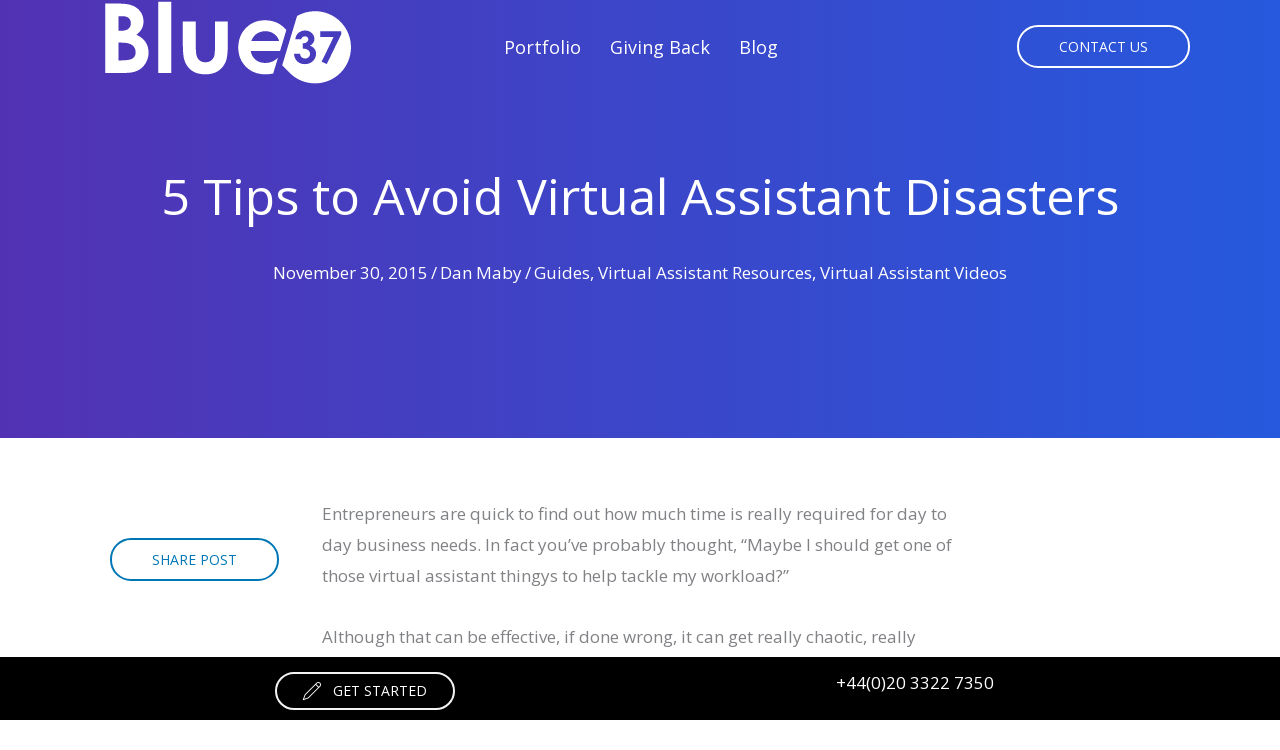

--- FILE ---
content_type: text/html; charset=UTF-8
request_url: https://blog.blue37.com/2015/11/5-tips-to-avoid-virtual-assistant-disasters/
body_size: 43288
content:
<!DOCTYPE html>
<html lang="en-GB">
<head>
<meta charset="UTF-8">
<meta name="viewport" content="width=device-width, initial-scale=1">
	<link rel="profile" href="https://gmpg.org/xfn/11"> 
	<title>5 Tips to Avoid Virtual Assistant Disasters &#8211; Blue 37 Blog</title>
<meta name='robots' content='max-image-preview:large' />
<link rel='dns-prefetch' href='//cdn.usefathom.com' />
<link rel='dns-prefetch' href='//fonts.googleapis.com' />
<link rel="alternate" type="application/rss+xml" title="Blue 37 Blog &raquo; Feed" href="https://blog.blue37.com/feed/" />
<link rel="alternate" type="application/rss+xml" title="Blue 37 Blog &raquo; Comments Feed" href="https://blog.blue37.com/comments/feed/" />
<link rel="alternate" title="oEmbed (JSON)" type="application/json+oembed" href="https://blog.blue37.com/wp-json/oembed/1.0/embed?url=https%3A%2F%2Fblog.blue37.com%2F2015%2F11%2F5-tips-to-avoid-virtual-assistant-disasters%2F" />
<link rel="alternate" title="oEmbed (XML)" type="text/xml+oembed" href="https://blog.blue37.com/wp-json/oembed/1.0/embed?url=https%3A%2F%2Fblog.blue37.com%2F2015%2F11%2F5-tips-to-avoid-virtual-assistant-disasters%2F&#038;format=xml" />
<link rel="preload" href="https://blog.blue37.com/wp-content/plugins/bb-plugin/fonts/fontawesome/5.15.4/webfonts/fa-solid-900.woff2" as="font" type="font/woff2" crossorigin="anonymous">
<style id='wp-img-auto-sizes-contain-inline-css'>
img:is([sizes=auto i],[sizes^="auto," i]){contain-intrinsic-size:3000px 1500px}
/*# sourceURL=wp-img-auto-sizes-contain-inline-css */
</style>
<link rel='stylesheet' id='astra-bb-builder-css' href='https://blog.blue37.com/wp-content/themes/astra/assets/css/minified/compatibility/page-builder/bb-plugin.min.css?ver=4.11.16' media='all' />
<link rel='stylesheet' id='astra-theme-css-css' href='https://blog.blue37.com/wp-content/themes/astra/assets/css/minified/style.min.css?ver=4.11.16' media='all' />
<style id='astra-theme-css-inline-css'>
.ast-no-sidebar .entry-content .alignfull {margin-left: calc( -50vw + 50%);margin-right: calc( -50vw + 50%);max-width: 100vw;width: 100vw;}.ast-no-sidebar .entry-content .alignwide {margin-left: calc(-41vw + 50%);margin-right: calc(-41vw + 50%);max-width: unset;width: unset;}.ast-no-sidebar .entry-content .alignfull .alignfull,.ast-no-sidebar .entry-content .alignfull .alignwide,.ast-no-sidebar .entry-content .alignwide .alignfull,.ast-no-sidebar .entry-content .alignwide .alignwide,.ast-no-sidebar .entry-content .wp-block-column .alignfull,.ast-no-sidebar .entry-content .wp-block-column .alignwide{width: 100%;margin-left: auto;margin-right: auto;}.wp-block-gallery,.blocks-gallery-grid {margin: 0;}.wp-block-separator {max-width: 100px;}.wp-block-separator.is-style-wide,.wp-block-separator.is-style-dots {max-width: none;}.entry-content .has-2-columns .wp-block-column:first-child {padding-right: 10px;}.entry-content .has-2-columns .wp-block-column:last-child {padding-left: 10px;}@media (max-width: 782px) {.entry-content .wp-block-columns .wp-block-column {flex-basis: 100%;}.entry-content .has-2-columns .wp-block-column:first-child {padding-right: 0;}.entry-content .has-2-columns .wp-block-column:last-child {padding-left: 0;}}body .entry-content .wp-block-latest-posts {margin-left: 0;}body .entry-content .wp-block-latest-posts li {list-style: none;}.ast-no-sidebar .ast-container .entry-content .wp-block-latest-posts {margin-left: 0;}.ast-header-break-point .entry-content .alignwide {margin-left: auto;margin-right: auto;}.entry-content .blocks-gallery-item img {margin-bottom: auto;}.wp-block-pullquote {border-top: 4px solid #555d66;border-bottom: 4px solid #555d66;color: #40464d;}:root{--ast-post-nav-space:0;--ast-container-default-xlg-padding:6.67em;--ast-container-default-lg-padding:5.67em;--ast-container-default-slg-padding:4.34em;--ast-container-default-md-padding:3.34em;--ast-container-default-sm-padding:6.67em;--ast-container-default-xs-padding:2.4em;--ast-container-default-xxs-padding:1.4em;--ast-code-block-background:#EEEEEE;--ast-comment-inputs-background:#FAFAFA;--ast-normal-container-width:1200px;--ast-narrow-container-width:750px;--ast-blog-title-font-weight:normal;--ast-blog-meta-weight:inherit;--ast-global-color-primary:var(--ast-global-color-5);--ast-global-color-secondary:var(--ast-global-color-4);--ast-global-color-alternate-background:var(--ast-global-color-7);--ast-global-color-subtle-background:var(--ast-global-color-6);--ast-bg-style-guide:#F8FAFC;--ast-shadow-style-guide:0px 0px 4px 0 #00000057;--ast-global-dark-bg-style:#fff;--ast-global-dark-lfs:#fbfbfb;--ast-widget-bg-color:#fafafa;--ast-wc-container-head-bg-color:#fbfbfb;--ast-title-layout-bg:#eeeeee;--ast-search-border-color:#e7e7e7;--ast-lifter-hover-bg:#e6e6e6;--ast-gallery-block-color:#000;--srfm-color-input-label:var(--ast-global-color-2);}html{font-size:106.25%;}a,.page-title{color:#0274be;}a:hover,a:focus{color:#000036;}body,button,input,select,textarea,.ast-button,.ast-custom-button{font-family:'Open Sans',sans-serif;font-weight:400;font-size:17px;font-size:1rem;}blockquote{color:#000000;}h1,h2,h3,h4,h5,h6,.entry-content :where(h1,h2,h3,h4,h5,h6),.entry-content :where(h1,h2,h3,h4,h5,h6) a,.site-title,.site-title a{font-family:'Raleway',sans-serif;font-weight:700;}.site-title{font-size:35px;font-size:2.0588235294118rem;display:block;}.site-header .site-description{font-size:15px;font-size:0.88235294117647rem;display:none;}.entry-title{font-size:30px;font-size:1.7647058823529rem;}.archive .ast-article-post .ast-article-inner,.blog .ast-article-post .ast-article-inner,.archive .ast-article-post .ast-article-inner:hover,.blog .ast-article-post .ast-article-inner:hover{overflow:hidden;}h1,.entry-content :where(h1),.entry-content :where(h1) a{font-size:48px;font-size:2.8235294117647rem;font-family:'Raleway',sans-serif;line-height:1.4em;}h2,.entry-content :where(h2),.entry-content :where(h2) a{font-size:42px;font-size:2.4705882352941rem;font-family:'Raleway',sans-serif;line-height:1.3em;}h3,.entry-content :where(h3),.entry-content :where(h3) a{font-size:30px;font-size:1.7647058823529rem;font-family:'Raleway',sans-serif;line-height:1.3em;}h4,.entry-content :where(h4),.entry-content :where(h4) a{font-size:20px;font-size:1.1764705882353rem;line-height:1.2em;font-family:'Raleway',sans-serif;}h5,.entry-content :where(h5),.entry-content :where(h5) a{font-size:18px;font-size:1.0588235294118rem;line-height:1.2em;font-family:'Raleway',sans-serif;}h6,.entry-content :where(h6),.entry-content :where(h6) a{font-size:15px;font-size:0.88235294117647rem;line-height:1.25em;font-family:'Raleway',sans-serif;}::selection{background-color:#0274be;color:#ffffff;}body,h1,h2,h3,h4,h5,h6,.entry-title a,.entry-content :where(h1,h2,h3,h4,h5,h6),.entry-content :where(h1,h2,h3,h4,h5,h6) a{color:#000036;}.tagcloud a:hover,.tagcloud a:focus,.tagcloud a.current-item{color:#ffffff;border-color:#0274be;background-color:#0274be;}input:focus,input[type="text"]:focus,input[type="email"]:focus,input[type="url"]:focus,input[type="password"]:focus,input[type="reset"]:focus,input[type="search"]:focus,textarea:focus{border-color:#0274be;}input[type="radio"]:checked,input[type=reset],input[type="checkbox"]:checked,input[type="checkbox"]:hover:checked,input[type="checkbox"]:focus:checked,input[type=range]::-webkit-slider-thumb{border-color:#0274be;background-color:#0274be;box-shadow:none;}.site-footer a:hover + .post-count,.site-footer a:focus + .post-count{background:#0274be;border-color:#0274be;}.single .nav-links .nav-previous,.single .nav-links .nav-next{color:#0274be;}.entry-meta,.entry-meta *{line-height:1.45;color:#0274be;}.entry-meta a:not(.ast-button):hover,.entry-meta a:not(.ast-button):hover *,.entry-meta a:not(.ast-button):focus,.entry-meta a:not(.ast-button):focus *,.page-links > .page-link,.page-links .page-link:hover,.post-navigation a:hover{color:#000036;}#cat option,.secondary .calendar_wrap thead a,.secondary .calendar_wrap thead a:visited{color:#0274be;}.secondary .calendar_wrap #today,.ast-progress-val span{background:#0274be;}.secondary a:hover + .post-count,.secondary a:focus + .post-count{background:#0274be;border-color:#0274be;}.calendar_wrap #today > a{color:#ffffff;}.page-links .page-link,.single .post-navigation a{color:#0274be;}.ast-search-menu-icon .search-form button.search-submit{padding:0 4px;}.ast-search-menu-icon form.search-form{padding-right:0;}.ast-header-search .ast-search-menu-icon.ast-dropdown-active .search-form,.ast-header-search .ast-search-menu-icon.ast-dropdown-active .search-field:focus{transition:all 0.2s;}.search-form input.search-field:focus{outline:none;}.widget-title,.widget .wp-block-heading{font-size:24px;font-size:1.4117647058824rem;color:#000036;}.ast-search-menu-icon.slide-search a:focus-visible:focus-visible,.astra-search-icon:focus-visible,#close:focus-visible,a:focus-visible,.ast-menu-toggle:focus-visible,.site .skip-link:focus-visible,.wp-block-loginout input:focus-visible,.wp-block-search.wp-block-search__button-inside .wp-block-search__inside-wrapper,.ast-header-navigation-arrow:focus-visible,.ast-orders-table__row .ast-orders-table__cell:focus-visible,a#ast-apply-coupon:focus-visible,#ast-apply-coupon:focus-visible,#close:focus-visible,.button.search-submit:focus-visible,#search_submit:focus,.normal-search:focus-visible,.ast-header-account-wrap:focus-visible,.astra-cart-drawer-close:focus,.ast-single-variation:focus,.ast-button:focus{outline-style:dotted;outline-color:inherit;outline-width:thin;}input:focus,input[type="text"]:focus,input[type="email"]:focus,input[type="url"]:focus,input[type="password"]:focus,input[type="reset"]:focus,input[type="search"]:focus,input[type="number"]:focus,textarea:focus,.wp-block-search__input:focus,[data-section="section-header-mobile-trigger"] .ast-button-wrap .ast-mobile-menu-trigger-minimal:focus,.ast-mobile-popup-drawer.active .menu-toggle-close:focus,#ast-scroll-top:focus,#coupon_code:focus,#ast-coupon-code:focus{border-style:dotted;border-color:inherit;border-width:thin;}input{outline:none;}.main-header-menu .menu-link,.ast-header-custom-item a{color:#000036;}.main-header-menu .menu-item:hover > .menu-link,.main-header-menu .menu-item:hover > .ast-menu-toggle,.main-header-menu .ast-masthead-custom-menu-items a:hover,.main-header-menu .menu-item.focus > .menu-link,.main-header-menu .menu-item.focus > .ast-menu-toggle,.main-header-menu .current-menu-item > .menu-link,.main-header-menu .current-menu-ancestor > .menu-link,.main-header-menu .current-menu-item > .ast-menu-toggle,.main-header-menu .current-menu-ancestor > .ast-menu-toggle{color:#0274be;}.header-main-layout-3 .ast-main-header-bar-alignment{margin-right:auto;}.header-main-layout-2 .site-header-section-left .ast-site-identity{text-align:left;}body .ast-oembed-container *{position:absolute;top:0;width:100%;height:100%;left:0;}body .wp-block-embed-pocket-casts .ast-oembed-container *{position:unset;}.ast-header-break-point .ast-mobile-menu-buttons-minimal.menu-toggle{background:transparent;color:#0274be;}.ast-header-break-point .ast-mobile-menu-buttons-outline.menu-toggle{background:transparent;border:1px solid #0274be;color:#0274be;}.ast-header-break-point .ast-mobile-menu-buttons-fill.menu-toggle{background:#0274be;}.ast-single-post-featured-section + article {margin-top: 2em;}.site-content .ast-single-post-featured-section img {width: 100%;overflow: hidden;object-fit: cover;}.site > .ast-single-related-posts-container {margin-top: 0;}@media (min-width: 769px) {.ast-desktop .ast-container--narrow {max-width: var(--ast-narrow-container-width);margin: 0 auto;}}.ast-page-builder-template .hentry {margin: 0;}.ast-page-builder-template .site-content > .ast-container {max-width: 100%;padding: 0;}.ast-page-builder-template .site .site-content #primary {padding: 0;margin: 0;}.ast-page-builder-template .no-results {text-align: center;margin: 4em auto;}.ast-page-builder-template .ast-pagination {padding: 2em;}.ast-page-builder-template .entry-header.ast-no-title.ast-no-thumbnail {margin-top: 0;}.ast-page-builder-template .entry-header.ast-header-without-markup {margin-top: 0;margin-bottom: 0;}.ast-page-builder-template .entry-header.ast-no-title.ast-no-meta {margin-bottom: 0;}.ast-page-builder-template.single .post-navigation {padding-bottom: 2em;}.ast-page-builder-template.single-post .site-content > .ast-container {max-width: 100%;}.ast-page-builder-template .entry-header {margin-top: 4em;margin-left: auto;margin-right: auto;padding-left: 20px;padding-right: 20px;}.single.ast-page-builder-template .entry-header {padding-left: 20px;padding-right: 20px;}.ast-page-builder-template .ast-archive-description {margin: 4em auto 0;padding-left: 20px;padding-right: 20px;}.ast-page-builder-template.ast-no-sidebar .entry-content .alignwide {margin-left: 0;margin-right: 0;}.footer-adv .footer-adv-overlay{border-top-style:solid;border-top-color:#7a7a7a;}@media( max-width: 420px ) {.single .nav-links .nav-previous,.single .nav-links .nav-next {width: 100%;text-align: center;}}.wp-block-buttons.aligncenter{justify-content:center;}@media (max-width:782px){.entry-content .wp-block-columns .wp-block-column{margin-left:0px;}}.wp-block-image.aligncenter{margin-left:auto;margin-right:auto;}.wp-block-table.aligncenter{margin-left:auto;margin-right:auto;}.wp-block-buttons .wp-block-button.is-style-outline .wp-block-button__link.wp-element-button,.ast-outline-button,.wp-block-uagb-buttons-child .uagb-buttons-repeater.ast-outline-button{border-top-width:2px;border-right-width:2px;border-bottom-width:2px;border-left-width:2px;font-family:inherit;font-weight:inherit;line-height:1em;border-top-left-radius:2px;border-top-right-radius:2px;border-bottom-right-radius:2px;border-bottom-left-radius:2px;}.wp-block-button .wp-block-button__link.wp-element-button.is-style-outline:not(.has-background),.wp-block-button.is-style-outline>.wp-block-button__link.wp-element-button:not(.has-background),.ast-outline-button{background-color:transparent;}.entry-content[data-ast-blocks-layout] > figure{margin-bottom:1em;}@media (max-width:768px){.ast-left-sidebar #content > .ast-container{display:flex;flex-direction:column-reverse;width:100%;}.ast-separate-container .ast-article-post,.ast-separate-container .ast-article-single{padding:1.5em 2.14em;}.ast-author-box img.avatar{margin:20px 0 0 0;}}@media (min-width:769px){.ast-separate-container.ast-right-sidebar #primary,.ast-separate-container.ast-left-sidebar #primary{border:0;}.search-no-results.ast-separate-container #primary{margin-bottom:4em;}}.menu-toggle,button,.ast-button,.ast-custom-button,.button,input#submit,input[type="button"],input[type="submit"],input[type="reset"]{color:#ffffff;border-color:#0274be;background-color:#0274be;border-top-left-radius:2px;border-top-right-radius:2px;border-bottom-right-radius:2px;border-bottom-left-radius:2px;padding-top:10px;padding-right:40px;padding-bottom:10px;padding-left:40px;font-family:inherit;font-weight:inherit;}button:focus,.menu-toggle:hover,button:hover,.ast-button:hover,.ast-custom-button:hover .button:hover,.ast-custom-button:hover,input[type=reset]:hover,input[type=reset]:focus,input#submit:hover,input#submit:focus,input[type="button"]:hover,input[type="button"]:focus,input[type="submit"]:hover,input[type="submit"]:focus{color:#ffffff;background-color:#000036;border-color:#000036;}@media (max-width:768px){.ast-mobile-header-stack .main-header-bar .ast-search-menu-icon{display:inline-block;}.ast-header-break-point.ast-header-custom-item-outside .ast-mobile-header-stack .main-header-bar .ast-search-icon{margin:0;}.ast-comment-avatar-wrap img{max-width:2.5em;}.ast-comment-meta{padding:0 1.8888em 1.3333em;}.ast-separate-container .ast-comment-list li.depth-1{padding:1.5em 2.14em;}.ast-separate-container .comment-respond{padding:2em 2.14em;}}@media (min-width:544px){.ast-container{max-width:100%;}}@media (max-width:544px){.ast-separate-container .ast-article-post,.ast-separate-container .ast-article-single,.ast-separate-container .comments-title,.ast-separate-container .ast-archive-description{padding:1.5em 1em;}.ast-separate-container #content .ast-container{padding-left:0.54em;padding-right:0.54em;}.ast-separate-container .ast-comment-list .bypostauthor{padding:.5em;}.ast-search-menu-icon.ast-dropdown-active .search-field{width:170px;}.site-branding img,.site-header .site-logo-img .custom-logo-link img{max-width:100%;}} #ast-mobile-header .ast-site-header-cart-li a{pointer-events:none;}@media (min-width:545px){.ast-page-builder-template .comments-area,.single.ast-page-builder-template .entry-header,.single.ast-page-builder-template .post-navigation,.single.ast-page-builder-template .ast-single-related-posts-container{max-width:1240px;margin-left:auto;margin-right:auto;}}.ast-no-sidebar.ast-separate-container .entry-content .alignfull {margin-left: -6.67em;margin-right: -6.67em;width: auto;}@media (max-width: 1200px) {.ast-no-sidebar.ast-separate-container .entry-content .alignfull {margin-left: -2.4em;margin-right: -2.4em;}}@media (max-width: 768px) {.ast-no-sidebar.ast-separate-container .entry-content .alignfull {margin-left: -2.14em;margin-right: -2.14em;}}@media (max-width: 544px) {.ast-no-sidebar.ast-separate-container .entry-content .alignfull {margin-left: -1em;margin-right: -1em;}}.ast-no-sidebar.ast-separate-container .entry-content .alignwide {margin-left: -20px;margin-right: -20px;}.ast-no-sidebar.ast-separate-container .entry-content .wp-block-column .alignfull,.ast-no-sidebar.ast-separate-container .entry-content .wp-block-column .alignwide {margin-left: auto;margin-right: auto;width: 100%;}@media (max-width:768px){.site-title{display:block;}.site-header .site-description{display:none;}h1,.entry-content :where(h1),.entry-content :where(h1) a{font-size:30px;}h2,.entry-content :where(h2),.entry-content :where(h2) a{font-size:25px;}h3,.entry-content :where(h3),.entry-content :where(h3) a{font-size:20px;}}@media (max-width:544px){.site-title{display:block;}.site-header .site-description{display:none;}h1,.entry-content :where(h1),.entry-content :where(h1) a{font-size:30px;}h2,.entry-content :where(h2),.entry-content :where(h2) a{font-size:25px;}h3,.entry-content :where(h3),.entry-content :where(h3) a{font-size:20px;}}@media (max-width:768px){html{font-size:96.9%;}}@media (max-width:544px){html{font-size:96.9%;}}@media (min-width:769px){.ast-container{max-width:1240px;}}@font-face {font-family: "Astra";src: url(https://blog.blue37.com/wp-content/themes/astra/assets/fonts/astra.woff) format("woff"),url(https://blog.blue37.com/wp-content/themes/astra/assets/fonts/astra.ttf) format("truetype"),url(https://blog.blue37.com/wp-content/themes/astra/assets/fonts/astra.svg#astra) format("svg");font-weight: normal;font-style: normal;font-display: fallback;}@media (max-width:921px) {.main-header-bar .main-header-bar-navigation{display:none;}}.ast-desktop .main-header-menu.submenu-with-border .sub-menu,.ast-desktop .main-header-menu.submenu-with-border .astra-full-megamenu-wrapper{border-color:#eaeaea;}.ast-desktop .main-header-menu.submenu-with-border .sub-menu{border-top-width:1px;border-right-width:1px;border-left-width:1px;border-bottom-width:1px;border-style:solid;}.ast-desktop .main-header-menu.submenu-with-border .sub-menu .sub-menu{top:-1px;}.ast-desktop .main-header-menu.submenu-with-border .sub-menu .menu-link,.ast-desktop .main-header-menu.submenu-with-border .children .menu-link{border-bottom-width:1px;border-style:solid;border-color:#eaeaea;}@media (min-width:769px){.main-header-menu .sub-menu .menu-item.ast-left-align-sub-menu:hover > .sub-menu,.main-header-menu .sub-menu .menu-item.ast-left-align-sub-menu.focus > .sub-menu{margin-left:-2px;}}.ast-small-footer{border-top-style:solid;border-top-width:1px;border-top-color:#7a7a7a;}.ast-small-footer-wrap{text-align:center;}.site .comments-area{padding-bottom:3em;}.ast-header-break-point.ast-header-custom-item-inside .main-header-bar .main-header-bar-navigation .ast-search-icon {display: none;}.ast-header-break-point.ast-header-custom-item-inside .main-header-bar .ast-search-menu-icon .search-form {padding: 0;display: block;overflow: hidden;}.ast-header-break-point .ast-header-custom-item .widget:last-child {margin-bottom: 1em;}.ast-header-custom-item .widget {margin: 0.5em;display: inline-block;vertical-align: middle;}.ast-header-custom-item .widget p {margin-bottom: 0;}.ast-header-custom-item .widget li {width: auto;}.ast-header-custom-item-inside .button-custom-menu-item .menu-link {display: none;}.ast-header-custom-item-inside.ast-header-break-point .button-custom-menu-item .ast-custom-button-link {display: none;}.ast-header-custom-item-inside.ast-header-break-point .button-custom-menu-item .menu-link {display: block;}.ast-header-break-point.ast-header-custom-item-outside .main-header-bar .ast-search-icon {margin-right: 1em;}.ast-header-break-point.ast-header-custom-item-inside .main-header-bar .ast-search-menu-icon .search-field,.ast-header-break-point.ast-header-custom-item-inside .main-header-bar .ast-search-menu-icon.ast-inline-search .search-field {width: 100%;padding-right: 5.5em;}.ast-header-break-point.ast-header-custom-item-inside .main-header-bar .ast-search-menu-icon .search-submit {display: block;position: absolute;height: 100%;top: 0;right: 0;padding: 0 1em;border-radius: 0;}.ast-header-break-point .ast-header-custom-item .ast-masthead-custom-menu-items {padding-left: 20px;padding-right: 20px;margin-bottom: 1em;margin-top: 1em;}.ast-header-custom-item-inside.ast-header-break-point .button-custom-menu-item {padding-left: 0;padding-right: 0;margin-top: 0;margin-bottom: 0;}.astra-icon-down_arrow::after {content: "\e900";font-family: Astra;}.astra-icon-close::after {content: "\e5cd";font-family: Astra;}.astra-icon-drag_handle::after {content: "\e25d";font-family: Astra;}.astra-icon-format_align_justify::after {content: "\e235";font-family: Astra;}.astra-icon-menu::after {content: "\e5d2";font-family: Astra;}.astra-icon-reorder::after {content: "\e8fe";font-family: Astra;}.astra-icon-search::after {content: "\e8b6";font-family: Astra;}.astra-icon-zoom_in::after {content: "\e56b";font-family: Astra;}.astra-icon-check-circle::after {content: "\e901";font-family: Astra;}.astra-icon-shopping-cart::after {content: "\f07a";font-family: Astra;}.astra-icon-shopping-bag::after {content: "\f290";font-family: Astra;}.astra-icon-shopping-basket::after {content: "\f291";font-family: Astra;}.astra-icon-circle-o::after {content: "\e903";font-family: Astra;}.astra-icon-certificate::after {content: "\e902";font-family: Astra;}blockquote {padding: 1.2em;}:root .has-ast-global-color-0-color{color:var(--ast-global-color-0);}:root .has-ast-global-color-0-background-color{background-color:var(--ast-global-color-0);}:root .wp-block-button .has-ast-global-color-0-color{color:var(--ast-global-color-0);}:root .wp-block-button .has-ast-global-color-0-background-color{background-color:var(--ast-global-color-0);}:root .has-ast-global-color-1-color{color:var(--ast-global-color-1);}:root .has-ast-global-color-1-background-color{background-color:var(--ast-global-color-1);}:root .wp-block-button .has-ast-global-color-1-color{color:var(--ast-global-color-1);}:root .wp-block-button .has-ast-global-color-1-background-color{background-color:var(--ast-global-color-1);}:root .has-ast-global-color-2-color{color:var(--ast-global-color-2);}:root .has-ast-global-color-2-background-color{background-color:var(--ast-global-color-2);}:root .wp-block-button .has-ast-global-color-2-color{color:var(--ast-global-color-2);}:root .wp-block-button .has-ast-global-color-2-background-color{background-color:var(--ast-global-color-2);}:root .has-ast-global-color-3-color{color:var(--ast-global-color-3);}:root .has-ast-global-color-3-background-color{background-color:var(--ast-global-color-3);}:root .wp-block-button .has-ast-global-color-3-color{color:var(--ast-global-color-3);}:root .wp-block-button .has-ast-global-color-3-background-color{background-color:var(--ast-global-color-3);}:root .has-ast-global-color-4-color{color:var(--ast-global-color-4);}:root .has-ast-global-color-4-background-color{background-color:var(--ast-global-color-4);}:root .wp-block-button .has-ast-global-color-4-color{color:var(--ast-global-color-4);}:root .wp-block-button .has-ast-global-color-4-background-color{background-color:var(--ast-global-color-4);}:root .has-ast-global-color-5-color{color:var(--ast-global-color-5);}:root .has-ast-global-color-5-background-color{background-color:var(--ast-global-color-5);}:root .wp-block-button .has-ast-global-color-5-color{color:var(--ast-global-color-5);}:root .wp-block-button .has-ast-global-color-5-background-color{background-color:var(--ast-global-color-5);}:root .has-ast-global-color-6-color{color:var(--ast-global-color-6);}:root .has-ast-global-color-6-background-color{background-color:var(--ast-global-color-6);}:root .wp-block-button .has-ast-global-color-6-color{color:var(--ast-global-color-6);}:root .wp-block-button .has-ast-global-color-6-background-color{background-color:var(--ast-global-color-6);}:root .has-ast-global-color-7-color{color:var(--ast-global-color-7);}:root .has-ast-global-color-7-background-color{background-color:var(--ast-global-color-7);}:root .wp-block-button .has-ast-global-color-7-color{color:var(--ast-global-color-7);}:root .wp-block-button .has-ast-global-color-7-background-color{background-color:var(--ast-global-color-7);}:root .has-ast-global-color-8-color{color:var(--ast-global-color-8);}:root .has-ast-global-color-8-background-color{background-color:var(--ast-global-color-8);}:root .wp-block-button .has-ast-global-color-8-color{color:var(--ast-global-color-8);}:root .wp-block-button .has-ast-global-color-8-background-color{background-color:var(--ast-global-color-8);}:root{--ast-global-color-0:#0170B9;--ast-global-color-1:#3a3a3a;--ast-global-color-2:#3a3a3a;--ast-global-color-3:#4B4F58;--ast-global-color-4:#F5F5F5;--ast-global-color-5:#FFFFFF;--ast-global-color-6:#E5E5E5;--ast-global-color-7:#424242;--ast-global-color-8:#000000;}:root {--ast-border-color : #dddddd;}.ast-single-entry-banner {-js-display: flex;display: flex;flex-direction: column;justify-content: center;text-align: center;position: relative;background: var(--ast-title-layout-bg);}.ast-single-entry-banner[data-banner-layout="layout-1"] {max-width: 1200px;background: inherit;padding: 20px 0;}.ast-single-entry-banner[data-banner-width-type="custom"] {margin: 0 auto;width: 100%;}.ast-single-entry-banner + .site-content .entry-header {margin-bottom: 0;}.site .ast-author-avatar {--ast-author-avatar-size: ;}a.ast-underline-text {text-decoration: underline;}.ast-container > .ast-terms-link {position: relative;display: block;}a.ast-button.ast-badge-tax {padding: 4px 8px;border-radius: 3px;font-size: inherit;}header.entry-header{text-align:left;}header.entry-header .entry-title{font-size:30px;font-size:1.7647058823529rem;}header.entry-header > *:not(:last-child){margin-bottom:10px;}@media (max-width:768px){header.entry-header{text-align:left;}}@media (max-width:544px){header.entry-header{text-align:left;}}.ast-archive-entry-banner {-js-display: flex;display: flex;flex-direction: column;justify-content: center;text-align: center;position: relative;background: var(--ast-title-layout-bg);}.ast-archive-entry-banner[data-banner-width-type="custom"] {margin: 0 auto;width: 100%;}.ast-archive-entry-banner[data-banner-layout="layout-1"] {background: inherit;padding: 20px 0;text-align: left;}body.archive .ast-archive-description{max-width:1200px;width:100%;text-align:left;padding-top:3em;padding-right:3em;padding-bottom:3em;padding-left:3em;}body.archive .ast-archive-description .ast-archive-title,body.archive .ast-archive-description .ast-archive-title *{font-size:40px;font-size:2.3529411764706rem;}body.archive .ast-archive-description > *:not(:last-child){margin-bottom:10px;}@media (max-width:768px){body.archive .ast-archive-description{text-align:left;}}@media (max-width:544px){body.archive .ast-archive-description{text-align:left;}}.ast-breadcrumbs .trail-browse,.ast-breadcrumbs .trail-items,.ast-breadcrumbs .trail-items li{display:inline-block;margin:0;padding:0;border:none;background:inherit;text-indent:0;text-decoration:none;}.ast-breadcrumbs .trail-browse{font-size:inherit;font-style:inherit;font-weight:inherit;color:inherit;}.ast-breadcrumbs .trail-items{list-style:none;}.trail-items li::after{padding:0 0.3em;content:"\00bb";}.trail-items li:last-of-type::after{display:none;}h1,h2,h3,h4,h5,h6,.entry-content :where(h1,h2,h3,h4,h5,h6){color:var(--ast-global-color-2);}.fl-row-content-wrap [CLASS*="ast-width-"] {width:100%;}body.fl-theme-builder-header.fl-theme-builder-part.fl-theme-builder-part-part #page{display:block;}.ast-header-break-point .main-header-bar{border-bottom-width:1px;}@media (min-width:769px){.main-header-bar{border-bottom-width:1px;}}.ast-flex{-webkit-align-content:center;-ms-flex-line-pack:center;align-content:center;-webkit-box-align:center;-webkit-align-items:center;-moz-box-align:center;-ms-flex-align:center;align-items:center;}.main-header-bar{padding:1em 0;}.ast-site-identity{padding:0;}.header-main-layout-1 .ast-flex.main-header-container, .header-main-layout-3 .ast-flex.main-header-container{-webkit-align-content:center;-ms-flex-line-pack:center;align-content:center;-webkit-box-align:center;-webkit-align-items:center;-moz-box-align:center;-ms-flex-align:center;align-items:center;}.header-main-layout-1 .ast-flex.main-header-container, .header-main-layout-3 .ast-flex.main-header-container{-webkit-align-content:center;-ms-flex-line-pack:center;align-content:center;-webkit-box-align:center;-webkit-align-items:center;-moz-box-align:center;-ms-flex-align:center;align-items:center;}.main-header-menu .sub-menu .menu-item.menu-item-has-children > .menu-link:after{position:absolute;right:1em;top:50%;transform:translate(0,-50%) rotate(270deg);}.ast-header-break-point .main-header-bar .main-header-bar-navigation .page_item_has_children > .ast-menu-toggle::before, .ast-header-break-point .main-header-bar .main-header-bar-navigation .menu-item-has-children > .ast-menu-toggle::before, .ast-mobile-popup-drawer .main-header-bar-navigation .menu-item-has-children>.ast-menu-toggle::before, .ast-header-break-point .ast-mobile-header-wrap .main-header-bar-navigation .menu-item-has-children > .ast-menu-toggle::before{font-weight:bold;content:"\e900";font-family:Astra;text-decoration:inherit;display:inline-block;}.ast-header-break-point .main-navigation ul.sub-menu .menu-item .menu-link:before{content:"\e900";font-family:Astra;font-size:.65em;text-decoration:inherit;display:inline-block;transform:translate(0, -2px) rotateZ(270deg);margin-right:5px;}.widget_search .search-form:after{font-family:Astra;font-size:1.2em;font-weight:normal;content:"\e8b6";position:absolute;top:50%;right:15px;transform:translate(0, -50%);}.astra-search-icon::before{content:"\e8b6";font-family:Astra;font-style:normal;font-weight:normal;text-decoration:inherit;text-align:center;-webkit-font-smoothing:antialiased;-moz-osx-font-smoothing:grayscale;z-index:3;}.main-header-bar .main-header-bar-navigation .page_item_has_children > a:after, .main-header-bar .main-header-bar-navigation .menu-item-has-children > a:after, .menu-item-has-children .ast-header-navigation-arrow:after{content:"\e900";display:inline-block;font-family:Astra;font-size:.6rem;font-weight:bold;text-rendering:auto;-webkit-font-smoothing:antialiased;-moz-osx-font-smoothing:grayscale;margin-left:10px;line-height:normal;}.menu-item-has-children .sub-menu .ast-header-navigation-arrow:after{margin-left:0;}.ast-mobile-popup-drawer .main-header-bar-navigation .ast-submenu-expanded>.ast-menu-toggle::before{transform:rotateX(180deg);}.ast-header-break-point .main-header-bar-navigation .menu-item-has-children > .menu-link:after{display:none;}@media (min-width:769px){.ast-builder-menu .main-navigation > ul > li:last-child a{margin-right:0;}}.ast-separate-container .ast-article-inner{background-color:transparent;background-image:none;}.ast-separate-container .ast-article-post{background-color:var(--ast-global-color-5);}@media (max-width:768px){.ast-separate-container .ast-article-post{background-color:var(--ast-global-color-5);}}@media (max-width:544px){.ast-separate-container .ast-article-post{background-color:var(--ast-global-color-5);}}.ast-separate-container .ast-article-single:not(.ast-related-post), .ast-separate-container .error-404, .ast-separate-container .no-results, .single.ast-separate-container  .ast-author-meta, .ast-separate-container .related-posts-title-wrapper, .ast-separate-container .comments-count-wrapper, .ast-box-layout.ast-plain-container .site-content, .ast-padded-layout.ast-plain-container .site-content, .ast-separate-container .ast-archive-description, .ast-separate-container .comments-area .comment-respond, .ast-separate-container .comments-area .ast-comment-list li, .ast-separate-container .comments-area .comments-title{background-color:var(--ast-global-color-5);}@media (max-width:768px){.ast-separate-container .ast-article-single:not(.ast-related-post), .ast-separate-container .error-404, .ast-separate-container .no-results, .single.ast-separate-container  .ast-author-meta, .ast-separate-container .related-posts-title-wrapper, .ast-separate-container .comments-count-wrapper, .ast-box-layout.ast-plain-container .site-content, .ast-padded-layout.ast-plain-container .site-content, .ast-separate-container .ast-archive-description{background-color:var(--ast-global-color-5);}}@media (max-width:544px){.ast-separate-container .ast-article-single:not(.ast-related-post), .ast-separate-container .error-404, .ast-separate-container .no-results, .single.ast-separate-container  .ast-author-meta, .ast-separate-container .related-posts-title-wrapper, .ast-separate-container .comments-count-wrapper, .ast-box-layout.ast-plain-container .site-content, .ast-padded-layout.ast-plain-container .site-content, .ast-separate-container .ast-archive-description{background-color:var(--ast-global-color-5);}}.ast-separate-container.ast-two-container #secondary .widget{background-color:var(--ast-global-color-5);}@media (max-width:768px){.ast-separate-container.ast-two-container #secondary .widget{background-color:var(--ast-global-color-5);}}@media (max-width:544px){.ast-separate-container.ast-two-container #secondary .widget{background-color:var(--ast-global-color-5);}}
/*# sourceURL=astra-theme-css-inline-css */
</style>
<link rel='stylesheet' id='astra-google-fonts-css' href='https://fonts.googleapis.com/css?family=Open+Sans%3A400%7CRaleway%3A700&#038;display=fallback&#038;ver=4.11.16' media='all' />
<style id='wp-emoji-styles-inline-css'>

	img.wp-smiley, img.emoji {
		display: inline !important;
		border: none !important;
		box-shadow: none !important;
		height: 1em !important;
		width: 1em !important;
		margin: 0 0.07em !important;
		vertical-align: -0.1em !important;
		background: none !important;
		padding: 0 !important;
	}
/*# sourceURL=wp-emoji-styles-inline-css */
</style>
<style id='wp-block-library-inline-css'>
:root{--wp-block-synced-color:#7a00df;--wp-block-synced-color--rgb:122,0,223;--wp-bound-block-color:var(--wp-block-synced-color);--wp-editor-canvas-background:#ddd;--wp-admin-theme-color:#007cba;--wp-admin-theme-color--rgb:0,124,186;--wp-admin-theme-color-darker-10:#006ba1;--wp-admin-theme-color-darker-10--rgb:0,107,160.5;--wp-admin-theme-color-darker-20:#005a87;--wp-admin-theme-color-darker-20--rgb:0,90,135;--wp-admin-border-width-focus:2px}@media (min-resolution:192dpi){:root{--wp-admin-border-width-focus:1.5px}}.wp-element-button{cursor:pointer}:root .has-very-light-gray-background-color{background-color:#eee}:root .has-very-dark-gray-background-color{background-color:#313131}:root .has-very-light-gray-color{color:#eee}:root .has-very-dark-gray-color{color:#313131}:root .has-vivid-green-cyan-to-vivid-cyan-blue-gradient-background{background:linear-gradient(135deg,#00d084,#0693e3)}:root .has-purple-crush-gradient-background{background:linear-gradient(135deg,#34e2e4,#4721fb 50%,#ab1dfe)}:root .has-hazy-dawn-gradient-background{background:linear-gradient(135deg,#faaca8,#dad0ec)}:root .has-subdued-olive-gradient-background{background:linear-gradient(135deg,#fafae1,#67a671)}:root .has-atomic-cream-gradient-background{background:linear-gradient(135deg,#fdd79a,#004a59)}:root .has-nightshade-gradient-background{background:linear-gradient(135deg,#330968,#31cdcf)}:root .has-midnight-gradient-background{background:linear-gradient(135deg,#020381,#2874fc)}:root{--wp--preset--font-size--normal:16px;--wp--preset--font-size--huge:42px}.has-regular-font-size{font-size:1em}.has-larger-font-size{font-size:2.625em}.has-normal-font-size{font-size:var(--wp--preset--font-size--normal)}.has-huge-font-size{font-size:var(--wp--preset--font-size--huge)}.has-text-align-center{text-align:center}.has-text-align-left{text-align:left}.has-text-align-right{text-align:right}.has-fit-text{white-space:nowrap!important}#end-resizable-editor-section{display:none}.aligncenter{clear:both}.items-justified-left{justify-content:flex-start}.items-justified-center{justify-content:center}.items-justified-right{justify-content:flex-end}.items-justified-space-between{justify-content:space-between}.screen-reader-text{border:0;clip-path:inset(50%);height:1px;margin:-1px;overflow:hidden;padding:0;position:absolute;width:1px;word-wrap:normal!important}.screen-reader-text:focus{background-color:#ddd;clip-path:none;color:#444;display:block;font-size:1em;height:auto;left:5px;line-height:normal;padding:15px 23px 14px;text-decoration:none;top:5px;width:auto;z-index:100000}html :where(.has-border-color){border-style:solid}html :where([style*=border-top-color]){border-top-style:solid}html :where([style*=border-right-color]){border-right-style:solid}html :where([style*=border-bottom-color]){border-bottom-style:solid}html :where([style*=border-left-color]){border-left-style:solid}html :where([style*=border-width]){border-style:solid}html :where([style*=border-top-width]){border-top-style:solid}html :where([style*=border-right-width]){border-right-style:solid}html :where([style*=border-bottom-width]){border-bottom-style:solid}html :where([style*=border-left-width]){border-left-style:solid}html :where(img[class*=wp-image-]){height:auto;max-width:100%}:where(figure){margin:0 0 1em}html :where(.is-position-sticky){--wp-admin--admin-bar--position-offset:var(--wp-admin--admin-bar--height,0px)}@media screen and (max-width:600px){html :where(.is-position-sticky){--wp-admin--admin-bar--position-offset:0px}}

/*# sourceURL=wp-block-library-inline-css */
</style><style id='global-styles-inline-css'>
:root{--wp--preset--aspect-ratio--square: 1;--wp--preset--aspect-ratio--4-3: 4/3;--wp--preset--aspect-ratio--3-4: 3/4;--wp--preset--aspect-ratio--3-2: 3/2;--wp--preset--aspect-ratio--2-3: 2/3;--wp--preset--aspect-ratio--16-9: 16/9;--wp--preset--aspect-ratio--9-16: 9/16;--wp--preset--color--black: #000000;--wp--preset--color--cyan-bluish-gray: #abb8c3;--wp--preset--color--white: #ffffff;--wp--preset--color--pale-pink: #f78da7;--wp--preset--color--vivid-red: #cf2e2e;--wp--preset--color--luminous-vivid-orange: #ff6900;--wp--preset--color--luminous-vivid-amber: #fcb900;--wp--preset--color--light-green-cyan: #7bdcb5;--wp--preset--color--vivid-green-cyan: #00d084;--wp--preset--color--pale-cyan-blue: #8ed1fc;--wp--preset--color--vivid-cyan-blue: #0693e3;--wp--preset--color--vivid-purple: #9b51e0;--wp--preset--color--ast-global-color-0: var(--ast-global-color-0);--wp--preset--color--ast-global-color-1: var(--ast-global-color-1);--wp--preset--color--ast-global-color-2: var(--ast-global-color-2);--wp--preset--color--ast-global-color-3: var(--ast-global-color-3);--wp--preset--color--ast-global-color-4: var(--ast-global-color-4);--wp--preset--color--ast-global-color-5: var(--ast-global-color-5);--wp--preset--color--ast-global-color-6: var(--ast-global-color-6);--wp--preset--color--ast-global-color-7: var(--ast-global-color-7);--wp--preset--color--ast-global-color-8: var(--ast-global-color-8);--wp--preset--gradient--vivid-cyan-blue-to-vivid-purple: linear-gradient(135deg,rgb(6,147,227) 0%,rgb(155,81,224) 100%);--wp--preset--gradient--light-green-cyan-to-vivid-green-cyan: linear-gradient(135deg,rgb(122,220,180) 0%,rgb(0,208,130) 100%);--wp--preset--gradient--luminous-vivid-amber-to-luminous-vivid-orange: linear-gradient(135deg,rgb(252,185,0) 0%,rgb(255,105,0) 100%);--wp--preset--gradient--luminous-vivid-orange-to-vivid-red: linear-gradient(135deg,rgb(255,105,0) 0%,rgb(207,46,46) 100%);--wp--preset--gradient--very-light-gray-to-cyan-bluish-gray: linear-gradient(135deg,rgb(238,238,238) 0%,rgb(169,184,195) 100%);--wp--preset--gradient--cool-to-warm-spectrum: linear-gradient(135deg,rgb(74,234,220) 0%,rgb(151,120,209) 20%,rgb(207,42,186) 40%,rgb(238,44,130) 60%,rgb(251,105,98) 80%,rgb(254,248,76) 100%);--wp--preset--gradient--blush-light-purple: linear-gradient(135deg,rgb(255,206,236) 0%,rgb(152,150,240) 100%);--wp--preset--gradient--blush-bordeaux: linear-gradient(135deg,rgb(254,205,165) 0%,rgb(254,45,45) 50%,rgb(107,0,62) 100%);--wp--preset--gradient--luminous-dusk: linear-gradient(135deg,rgb(255,203,112) 0%,rgb(199,81,192) 50%,rgb(65,88,208) 100%);--wp--preset--gradient--pale-ocean: linear-gradient(135deg,rgb(255,245,203) 0%,rgb(182,227,212) 50%,rgb(51,167,181) 100%);--wp--preset--gradient--electric-grass: linear-gradient(135deg,rgb(202,248,128) 0%,rgb(113,206,126) 100%);--wp--preset--gradient--midnight: linear-gradient(135deg,rgb(2,3,129) 0%,rgb(40,116,252) 100%);--wp--preset--font-size--small: 13px;--wp--preset--font-size--medium: 20px;--wp--preset--font-size--large: 36px;--wp--preset--font-size--x-large: 42px;--wp--preset--spacing--20: 0.44rem;--wp--preset--spacing--30: 0.67rem;--wp--preset--spacing--40: 1rem;--wp--preset--spacing--50: 1.5rem;--wp--preset--spacing--60: 2.25rem;--wp--preset--spacing--70: 3.38rem;--wp--preset--spacing--80: 5.06rem;--wp--preset--shadow--natural: 6px 6px 9px rgba(0, 0, 0, 0.2);--wp--preset--shadow--deep: 12px 12px 50px rgba(0, 0, 0, 0.4);--wp--preset--shadow--sharp: 6px 6px 0px rgba(0, 0, 0, 0.2);--wp--preset--shadow--outlined: 6px 6px 0px -3px rgb(255, 255, 255), 6px 6px rgb(0, 0, 0);--wp--preset--shadow--crisp: 6px 6px 0px rgb(0, 0, 0);}:root { --wp--style--global--content-size: var(--wp--custom--ast-content-width-size);--wp--style--global--wide-size: var(--wp--custom--ast-wide-width-size); }:where(body) { margin: 0; }.wp-site-blocks > .alignleft { float: left; margin-right: 2em; }.wp-site-blocks > .alignright { float: right; margin-left: 2em; }.wp-site-blocks > .aligncenter { justify-content: center; margin-left: auto; margin-right: auto; }:where(.wp-site-blocks) > * { margin-block-start: 24px; margin-block-end: 0; }:where(.wp-site-blocks) > :first-child { margin-block-start: 0; }:where(.wp-site-blocks) > :last-child { margin-block-end: 0; }:root { --wp--style--block-gap: 24px; }:root :where(.is-layout-flow) > :first-child{margin-block-start: 0;}:root :where(.is-layout-flow) > :last-child{margin-block-end: 0;}:root :where(.is-layout-flow) > *{margin-block-start: 24px;margin-block-end: 0;}:root :where(.is-layout-constrained) > :first-child{margin-block-start: 0;}:root :where(.is-layout-constrained) > :last-child{margin-block-end: 0;}:root :where(.is-layout-constrained) > *{margin-block-start: 24px;margin-block-end: 0;}:root :where(.is-layout-flex){gap: 24px;}:root :where(.is-layout-grid){gap: 24px;}.is-layout-flow > .alignleft{float: left;margin-inline-start: 0;margin-inline-end: 2em;}.is-layout-flow > .alignright{float: right;margin-inline-start: 2em;margin-inline-end: 0;}.is-layout-flow > .aligncenter{margin-left: auto !important;margin-right: auto !important;}.is-layout-constrained > .alignleft{float: left;margin-inline-start: 0;margin-inline-end: 2em;}.is-layout-constrained > .alignright{float: right;margin-inline-start: 2em;margin-inline-end: 0;}.is-layout-constrained > .aligncenter{margin-left: auto !important;margin-right: auto !important;}.is-layout-constrained > :where(:not(.alignleft):not(.alignright):not(.alignfull)){max-width: var(--wp--style--global--content-size);margin-left: auto !important;margin-right: auto !important;}.is-layout-constrained > .alignwide{max-width: var(--wp--style--global--wide-size);}body .is-layout-flex{display: flex;}.is-layout-flex{flex-wrap: wrap;align-items: center;}.is-layout-flex > :is(*, div){margin: 0;}body .is-layout-grid{display: grid;}.is-layout-grid > :is(*, div){margin: 0;}body{padding-top: 0px;padding-right: 0px;padding-bottom: 0px;padding-left: 0px;}a:where(:not(.wp-element-button)){text-decoration: none;}:root :where(.wp-element-button, .wp-block-button__link){background-color: #32373c;border-width: 0;color: #fff;font-family: inherit;font-size: inherit;font-style: inherit;font-weight: inherit;letter-spacing: inherit;line-height: inherit;padding-top: calc(0.667em + 2px);padding-right: calc(1.333em + 2px);padding-bottom: calc(0.667em + 2px);padding-left: calc(1.333em + 2px);text-decoration: none;text-transform: inherit;}.has-black-color{color: var(--wp--preset--color--black) !important;}.has-cyan-bluish-gray-color{color: var(--wp--preset--color--cyan-bluish-gray) !important;}.has-white-color{color: var(--wp--preset--color--white) !important;}.has-pale-pink-color{color: var(--wp--preset--color--pale-pink) !important;}.has-vivid-red-color{color: var(--wp--preset--color--vivid-red) !important;}.has-luminous-vivid-orange-color{color: var(--wp--preset--color--luminous-vivid-orange) !important;}.has-luminous-vivid-amber-color{color: var(--wp--preset--color--luminous-vivid-amber) !important;}.has-light-green-cyan-color{color: var(--wp--preset--color--light-green-cyan) !important;}.has-vivid-green-cyan-color{color: var(--wp--preset--color--vivid-green-cyan) !important;}.has-pale-cyan-blue-color{color: var(--wp--preset--color--pale-cyan-blue) !important;}.has-vivid-cyan-blue-color{color: var(--wp--preset--color--vivid-cyan-blue) !important;}.has-vivid-purple-color{color: var(--wp--preset--color--vivid-purple) !important;}.has-ast-global-color-0-color{color: var(--wp--preset--color--ast-global-color-0) !important;}.has-ast-global-color-1-color{color: var(--wp--preset--color--ast-global-color-1) !important;}.has-ast-global-color-2-color{color: var(--wp--preset--color--ast-global-color-2) !important;}.has-ast-global-color-3-color{color: var(--wp--preset--color--ast-global-color-3) !important;}.has-ast-global-color-4-color{color: var(--wp--preset--color--ast-global-color-4) !important;}.has-ast-global-color-5-color{color: var(--wp--preset--color--ast-global-color-5) !important;}.has-ast-global-color-6-color{color: var(--wp--preset--color--ast-global-color-6) !important;}.has-ast-global-color-7-color{color: var(--wp--preset--color--ast-global-color-7) !important;}.has-ast-global-color-8-color{color: var(--wp--preset--color--ast-global-color-8) !important;}.has-black-background-color{background-color: var(--wp--preset--color--black) !important;}.has-cyan-bluish-gray-background-color{background-color: var(--wp--preset--color--cyan-bluish-gray) !important;}.has-white-background-color{background-color: var(--wp--preset--color--white) !important;}.has-pale-pink-background-color{background-color: var(--wp--preset--color--pale-pink) !important;}.has-vivid-red-background-color{background-color: var(--wp--preset--color--vivid-red) !important;}.has-luminous-vivid-orange-background-color{background-color: var(--wp--preset--color--luminous-vivid-orange) !important;}.has-luminous-vivid-amber-background-color{background-color: var(--wp--preset--color--luminous-vivid-amber) !important;}.has-light-green-cyan-background-color{background-color: var(--wp--preset--color--light-green-cyan) !important;}.has-vivid-green-cyan-background-color{background-color: var(--wp--preset--color--vivid-green-cyan) !important;}.has-pale-cyan-blue-background-color{background-color: var(--wp--preset--color--pale-cyan-blue) !important;}.has-vivid-cyan-blue-background-color{background-color: var(--wp--preset--color--vivid-cyan-blue) !important;}.has-vivid-purple-background-color{background-color: var(--wp--preset--color--vivid-purple) !important;}.has-ast-global-color-0-background-color{background-color: var(--wp--preset--color--ast-global-color-0) !important;}.has-ast-global-color-1-background-color{background-color: var(--wp--preset--color--ast-global-color-1) !important;}.has-ast-global-color-2-background-color{background-color: var(--wp--preset--color--ast-global-color-2) !important;}.has-ast-global-color-3-background-color{background-color: var(--wp--preset--color--ast-global-color-3) !important;}.has-ast-global-color-4-background-color{background-color: var(--wp--preset--color--ast-global-color-4) !important;}.has-ast-global-color-5-background-color{background-color: var(--wp--preset--color--ast-global-color-5) !important;}.has-ast-global-color-6-background-color{background-color: var(--wp--preset--color--ast-global-color-6) !important;}.has-ast-global-color-7-background-color{background-color: var(--wp--preset--color--ast-global-color-7) !important;}.has-ast-global-color-8-background-color{background-color: var(--wp--preset--color--ast-global-color-8) !important;}.has-black-border-color{border-color: var(--wp--preset--color--black) !important;}.has-cyan-bluish-gray-border-color{border-color: var(--wp--preset--color--cyan-bluish-gray) !important;}.has-white-border-color{border-color: var(--wp--preset--color--white) !important;}.has-pale-pink-border-color{border-color: var(--wp--preset--color--pale-pink) !important;}.has-vivid-red-border-color{border-color: var(--wp--preset--color--vivid-red) !important;}.has-luminous-vivid-orange-border-color{border-color: var(--wp--preset--color--luminous-vivid-orange) !important;}.has-luminous-vivid-amber-border-color{border-color: var(--wp--preset--color--luminous-vivid-amber) !important;}.has-light-green-cyan-border-color{border-color: var(--wp--preset--color--light-green-cyan) !important;}.has-vivid-green-cyan-border-color{border-color: var(--wp--preset--color--vivid-green-cyan) !important;}.has-pale-cyan-blue-border-color{border-color: var(--wp--preset--color--pale-cyan-blue) !important;}.has-vivid-cyan-blue-border-color{border-color: var(--wp--preset--color--vivid-cyan-blue) !important;}.has-vivid-purple-border-color{border-color: var(--wp--preset--color--vivid-purple) !important;}.has-ast-global-color-0-border-color{border-color: var(--wp--preset--color--ast-global-color-0) !important;}.has-ast-global-color-1-border-color{border-color: var(--wp--preset--color--ast-global-color-1) !important;}.has-ast-global-color-2-border-color{border-color: var(--wp--preset--color--ast-global-color-2) !important;}.has-ast-global-color-3-border-color{border-color: var(--wp--preset--color--ast-global-color-3) !important;}.has-ast-global-color-4-border-color{border-color: var(--wp--preset--color--ast-global-color-4) !important;}.has-ast-global-color-5-border-color{border-color: var(--wp--preset--color--ast-global-color-5) !important;}.has-ast-global-color-6-border-color{border-color: var(--wp--preset--color--ast-global-color-6) !important;}.has-ast-global-color-7-border-color{border-color: var(--wp--preset--color--ast-global-color-7) !important;}.has-ast-global-color-8-border-color{border-color: var(--wp--preset--color--ast-global-color-8) !important;}.has-vivid-cyan-blue-to-vivid-purple-gradient-background{background: var(--wp--preset--gradient--vivid-cyan-blue-to-vivid-purple) !important;}.has-light-green-cyan-to-vivid-green-cyan-gradient-background{background: var(--wp--preset--gradient--light-green-cyan-to-vivid-green-cyan) !important;}.has-luminous-vivid-amber-to-luminous-vivid-orange-gradient-background{background: var(--wp--preset--gradient--luminous-vivid-amber-to-luminous-vivid-orange) !important;}.has-luminous-vivid-orange-to-vivid-red-gradient-background{background: var(--wp--preset--gradient--luminous-vivid-orange-to-vivid-red) !important;}.has-very-light-gray-to-cyan-bluish-gray-gradient-background{background: var(--wp--preset--gradient--very-light-gray-to-cyan-bluish-gray) !important;}.has-cool-to-warm-spectrum-gradient-background{background: var(--wp--preset--gradient--cool-to-warm-spectrum) !important;}.has-blush-light-purple-gradient-background{background: var(--wp--preset--gradient--blush-light-purple) !important;}.has-blush-bordeaux-gradient-background{background: var(--wp--preset--gradient--blush-bordeaux) !important;}.has-luminous-dusk-gradient-background{background: var(--wp--preset--gradient--luminous-dusk) !important;}.has-pale-ocean-gradient-background{background: var(--wp--preset--gradient--pale-ocean) !important;}.has-electric-grass-gradient-background{background: var(--wp--preset--gradient--electric-grass) !important;}.has-midnight-gradient-background{background: var(--wp--preset--gradient--midnight) !important;}.has-small-font-size{font-size: var(--wp--preset--font-size--small) !important;}.has-medium-font-size{font-size: var(--wp--preset--font-size--medium) !important;}.has-large-font-size{font-size: var(--wp--preset--font-size--large) !important;}.has-x-large-font-size{font-size: var(--wp--preset--font-size--x-large) !important;}
/*# sourceURL=global-styles-inline-css */
</style>

<link rel='stylesheet' id='bcct_style-css' href='https://blog.blue37.com/wp-content/plugins/better-click-to-tweet/assets/css/styles.css?ver=3.0' media='all' />
<link rel='stylesheet' id='font-awesome-5-css' href='https://blog.blue37.com/wp-content/plugins/bb-plugin/fonts/fontawesome/5.15.4/css/all.min.css?ver=2.8.3.1' media='all' />
<link rel='stylesheet' id='ultimate-icons-css' href='https://blog.blue37.com/wp-content/uploads/bb-plugin/icons/ultimate-icons/style.css?ver=2.8.3.1' media='all' />
<link rel='stylesheet' id='font-awesome-css' href='https://blog.blue37.com/wp-content/plugins/bb-plugin/fonts/fontawesome/5.15.4/css/v4-shims.min.css?ver=2.8.3.1' media='all' />
<link rel='stylesheet' id='fl-builder-layout-bundle-73b8d01245dcfc261eb7e65386582d71-css' href='https://blog.blue37.com/wp-content/uploads/bb-plugin/cache/73b8d01245dcfc261eb7e65386582d71-layout-bundle.css?ver=2.8.3.1-1.5.2.1-20251125200437' media='all' />
<link rel='stylesheet' id='blue-37-theme-css-css' href='https://blog.blue37.com/wp-content/themes/blue-37/style.css?ver=2.0.0' media='all' />
<link rel='stylesheet' id='cp-animate-fade-css' href='https://blog.blue37.com/wp-content/plugins/convertplug/modules/assets/css/minified-animation/fade.min.css?ver=3.5.24' media='all' />
<link rel='stylesheet' id='convert-plus-social-style-css' href='https://blog.blue37.com/wp-content/plugins/convertplug/modules/assets/css/cp-social.min.css?ver=3.5.24' media='all' />
<link rel='stylesheet' id='convert-plus-module-main-style-css' href='https://blog.blue37.com/wp-content/plugins/convertplug/modules/assets/css/cp-module-main.css?ver=3.5.24' media='all' />
<link rel='stylesheet' id='convert-plus-modal-style-css' href='https://blog.blue37.com/wp-content/plugins/convertplug/modules/modal/assets/css/modal.min.css?ver=3.5.24' media='all' />
<script src="https://blog.blue37.com/wp-content/themes/astra/assets/js/minified/flexibility.min.js?ver=4.11.16" id="astra-flexibility-js" type="449f5add0d123a0e81f7e5c4-text/javascript"></script>
<script id="astra-flexibility-js-after" type="449f5add0d123a0e81f7e5c4-text/javascript">
flexibility(document.documentElement);
//# sourceURL=astra-flexibility-js-after
</script>
<script src="https://cdn.usefathom.com/script.js" id="fathom-snippet-js" defer data-wp-strategy="defer" data-site="KWBRYFQK" data-no-minify type="449f5add0d123a0e81f7e5c4-text/javascript"></script>
<script src="https://blog.blue37.com/wp-includes/js/jquery/jquery.min.js?ver=3.7.1" id="jquery-core-js" type="449f5add0d123a0e81f7e5c4-text/javascript"></script>
<script src="https://blog.blue37.com/wp-includes/js/jquery/jquery-migrate.min.js?ver=3.4.1" id="jquery-migrate-js" type="449f5add0d123a0e81f7e5c4-text/javascript"></script>
<script src="https://blog.blue37.com/wp-content/plugins/sticky-menu-or-anything-on-scroll/assets/js/jq-sticky-anything.min.js?ver=2.1.1" id="stickyAnythingLib-js" type="449f5add0d123a0e81f7e5c4-text/javascript"></script>
<link rel="https://api.w.org/" href="https://blog.blue37.com/wp-json/" /><link rel="alternate" title="JSON" type="application/json" href="https://blog.blue37.com/wp-json/wp/v2/posts/135" /><link rel="EditURI" type="application/rsd+xml" title="RSD" href="https://blog.blue37.com/xmlrpc.php?rsd" />
<meta name="generator" content="WordPress 6.9" />
<link rel="canonical" href="https://blog.blue37.com/2015/11/5-tips-to-avoid-virtual-assistant-disasters/" />
<link rel='shortlink' href='https://blog.blue37.com/?p=135' />
<style>.recentcomments a{display:inline !important;padding:0 !important;margin:0 !important;}</style><link rel="icon" href="https://blog.blue37.com/wp-content/uploads/2018/02/cropped-Blue-37-icon_512x512-1-32x32.png" sizes="32x32" />
<link rel="icon" href="https://blog.blue37.com/wp-content/uploads/2018/02/cropped-Blue-37-icon_512x512-1-192x192.png" sizes="192x192" />
<link rel="apple-touch-icon" href="https://blog.blue37.com/wp-content/uploads/2018/02/cropped-Blue-37-icon_512x512-1-180x180.png" />
<meta name="msapplication-TileImage" content="https://blog.blue37.com/wp-content/uploads/2018/02/cropped-Blue-37-icon_512x512-1-270x270.png" />
		<style id="wp-custom-css">
			/*
*
* Sitewide Header
*
*/
/* Logo -----*/
#logo-37 {
    max-width: 250px;
}

/* Header background -----*/
.fl-theme-builder-header-shrink .blue-head-37 .fl-row-content-wrap {
    background: #000;
    margin-top: -5px;
}
.fl-theme-builder-header-shrink .blue-head-37 .fl-row-content-wrap #logo-37 {
    -webkit-transition: all 0.4s ease-in-out, background-position 1ms;
    -moz-transition: all 0.4s ease-in-out, background-position 1ms;
    transition: all 0.4s ease-in-out, background-position 1ms;
    max-width: 200px;
}

/* Hero image overlay -----*/
.hero-37 {
    background: rgba(252, 0, 255, 0.8), url('/wp-content/uploads/2017/04/blue-37-hero.jpg')  no-repeat center center fixed;  /* fallback for old browsers */
    background: -webkit-linear-gradient(to right, rgba(63, 28, 171, 0.9), rgba(14, 71, 218, 0.9)), url('/wp-content/uploads/2017/04/blue-37-hero.jpg')  no-repeat center center fixed;  /* Chrome 10-25, Safari 5.1-6 */
    background: linear-gradient(to right, rgba(63, 28, 171, 0.9), rgba(14, 71, 218, 0.9)), url('/wp-content/uploads/2017/04/blue-37-hero.jpg')  no-repeat center center fixed; /* W3C, IE 10+/ Edge, Firefox 16+, Chrome 26+, Opera 12+, Safari 7+ */
    -webkit-background-size: cover;
    -moz-background-size: cover;
    -o-background-size: cover;
    background-size: cover;
}
.welcome-37 {
    background: rgba(252, 0, 255, 0.8), url('/wp-content/uploads/2017/04/blue-37-Dan-Maby.jpg')  no-repeat center center fixed;  /* fallback for old browsers */
    background: -webkit-linear-gradient(to right, rgba(63, 28, 171, 0.9), rgba(14, 71, 218, 0.9)), url('/wp-content/uploads/2017/04/blue-37-Dan-Maby.jpg')  no-repeat center center fixed;  /* Chrome 10-25, Safari 5.1-6 */
    background: linear-gradient(to right, rgba(63, 28, 171, 0.9), rgba(14, 71, 218, 0.9)), url('/wp-content/uploads/2017/04/blue-37-Dan-Maby.jpg')  no-repeat center center fixed; /* W3C, IE 10+/ Edge, Firefox 16+, Chrome 26+, Opera 12+, Safari 7+ */
    -webkit-background-size: cover;
    -moz-background-size: cover;
    -o-background-size: cover;
    background-size: cover;
}
.start-37 {
    background: rgba(252, 0, 255, 0.8), url('/wp-content/uploads/2017/04/blue-37-start.jpg')  no-repeat center center fixed;  /* fallback for old browsers */
    background: -webkit-linear-gradient(to right, rgba(63, 28, 171, 0.9), rgba(14, 71, 218, 0.9)), url('/wp-content/uploads/2017/04/blue-37-start.jpg')  no-repeat center center fixed;  /* Chrome 10-25, Safari 5.1-6 */
    background: linear-gradient(to right, rgba(63, 28, 171, 0.9), rgba(14, 71, 218, 0.9)), url('/wp-content/uploads/2017/04/blue-37-start.jpg')  no-repeat center center fixed; /* W3C, IE 10+/ Edge, Firefox 16+, Chrome 26+, Opera 12+, Safari 7+ */
    -webkit-background-size: cover;
    -moz-background-size: cover;
    -o-background-size: cover;
    background-size: cover;
}
.giving-37 {
    background: rgba(252, 0, 255, 0.8), url('/wp-content/uploads/2017/06/blue37-web-agency.jpg')  no-repeat center center fixed;  /* fallback for old browsers */
    background: -webkit-linear-gradient(to right, rgba(63, 28, 171, 0.9), rgba(14, 71, 218, 0.9)), url('/wp-content/uploads/2017/06/blue37-web-agency.jpg')  no-repeat center center fixed;  /* Chrome 10-25, Safari 5.1-6 */
    background: linear-gradient(to right, rgba(63, 28, 171, 0.9), rgba(14, 71, 218, 0.9)), url('/wp-content/uploads/2017/06/blue37-web-agency.jpg')  no-repeat center center fixed; /* W3C, IE 10+/ Edge, Firefox 16+, Chrome 26+, Opera 12+, Safari 7+ */
    -webkit-background-size: cover;
    -moz-background-size: cover;
    -o-background-size: cover;
    background-size: cover;
}
.portfolio-37 {
    background: rgba(252, 0, 255, 0.8), url('/wp-content/uploads/2017/06/blue37-design-agency.jpg')  no-repeat center center fixed;  /* fallback for old browsers */
    background: -webkit-linear-gradient(to right, rgba(63, 28, 171, 0.9), rgba(14, 71, 218, 0.9)), url('/wp-content/uploads/2017/06/blue37-design-agency.jpg')  no-repeat center center fixed;  /* Chrome 10-25, Safari 5.1-6 */
    background: linear-gradient(to right, rgba(63, 28, 171, 0.9), rgba(14, 71, 218, 0.9)), url('/wp-content/uploads/2017/06/blue37-design-agency.jpg')  no-repeat center center fixed; /* W3C, IE 10+/ Edge, Firefox 16+, Chrome 26+, Opera 12+, Safari 7+ */
    -webkit-background-size: cover;
    -moz-background-size: cover;
    -o-background-size: cover;
    background-size: cover;
}

#blue-head-37 .fl-row-content {
    max-height: 90px;
}
@media only screen and (max-width : 992px) {
    #logo-37.fl-module {
        position: relative;
        top: -20px;
        left: -50px;
        max-width: 220px;
    }
}
/* SVG -----*/
.cls-2, .cls-9 {
    fill: #fff!important;
}

/* Info box -----*/
.blue-info {
    max-width: 80%;
}
#blue-info-box .uabb-ultb3-box-overlay,
#blue-info-box .uabb-ultb3-img {
    border-radius: 10px;
}
/* Header - medium and small devices -----*/
#blue-head-37.fl-visible-medium-mobile {
    position: fixed;
    z-index: 9;
    width: 100%;
}
@media only screen and (min-width : 992px) {
    #blue-head-37.fl-visible-medium-mobile {
        position: relative;
    }
}

/* Large font p */
.large-font {
    font-size: 24px;
    font-size: 1.5em;
}
@media only screen and (max-width : 768px) {
    .large-font {
    font-size: 16px;
    font-size: 1.000em;
}   
}

/* Text links -----*/
p a,
#blue-link a {
    color: #333;
    border-bottom: dotted 2px #0047FF;
    padding-bottom: 3px;
}

p a:hover,
#blue-link a:hover {
    -webkit-transition: all 0.4s ease-in-out, background-position 1ms;
    -moz-transition: all 0.4s ease-in-out, background-position 1ms;
    transition: all 0.4s ease-in-out, background-position 1ms;
    color: #333;
    padding: 5px;
    background: #e2eeff;
}

/* Footer text links -----*/
/*desktop*/
#b37-footer-menu a,
#b37-mobile-menu-left a,
#b37-mobile-menu-right a {
    color: #333;
}
#b37-footer-menu a:hover,
#b37-mobile-menu-left a:hover,
#b37-mobile-menu-right a:hover {
    color: #0047FF;
}
/*mobile*/
#b37-mobile-menu-left,
#b37-mobile-menu-right {
    clear: none;
    float: left;
    max-width: none;
    width: 50% !important;
}

/* In post tweets and instagram -----*/
/* tweet links */
#blue-tweets a {
    color: #fff!important;
    border-bottom: dotted 2px #fff!important;
    padding-bottom: 3px;
}
#blue-tweets a:hover {
    -webkit-transition: all 0.4s ease-in-out, background-position 1ms;
    -moz-transition: all 0.4s ease-in-out, background-position 1ms;
    transition: all 0.4s ease-in-out, background-position 1ms;
    color: #333!important;
    padding: 5px;
    background: #fff;
}
p#blue-tweets {
    font-size: 18px!important;
}

/* twitter and instagram icons */
.white-tweet .ua-icon {
    color: #fff!important;
    font-size: 50px;
    padding-left: 30px;
}
.white-tweet .ua-icon:hover {
    color: #0047ff!important;
}
.white-insta {
    position: absolute;
}
@media only screen and (max-width : 768px) {
    .white-insta {
        position: relative;
        padding-bottom: 15px;
    }
}
/* instagram post */
.blue-insta {
    margin-bottom: -40px;
}
/* Insta & Twitter background -----*/
#blue-info-box .uabb-ultb3-box {
    background: transparent;
}

/* Image pulls -----*/
/* pull right */
@media only screen and (min-width : 768px) {
    .pull-right {
        margin-right: -150px!important;
    }
/* pull left */
    .pull-left {
        margin-left: -150px!important;
    }
}

/* Blog archive -----*/
#blue-post-main .fl-post-feed {
    background-color: #0048ff;
    border-radius: 10px;
}
#blue-post-image {
    opacity: 0.2;
}
/* post text */
#blue-post-image .fl-post-image {
    margin-bottom: -122px;
}
/* post title */
#blue-post-title a {
    color: #fff;
}
#blue-post-title {
    font-size: 24px;
    line-height: 1.4;
    letter-spacing: 0px;
}
/* read post */
#blue-post-more-link a {
    color: #fff;
    padding: 12px 100px 12px 22px;
    margin: 0 -23px;
}
#blue-post-more-link:hover,
#blue-post-more-link a:hover {
    -webkit-transition: all 0.4s ease-in-out, background-position 1ms;
    -moz-transition: all 0.4s ease-in-out, background-position 1ms;
    transition: all 0.4s ease-in-out, background-position 1ms;
    color: rgb(45, 209, 106);
    border-color: rgb(45, 209, 106);
}
#blue-post-more-link {
    position: relative;
    bottom: -55px;
    font-size: 16px;
    line-height: 18px;
    width: 200px;
    padding: 12px 24px;
    border-radius: 4px;
    background: rgba(255, 255, 255, 0);
    border-width: 2px;
    border-style: solid;
    border-color: rgb(243, 243, 243);
    border-image: initial;
}
/* featured image */
#blue-post-image .wp-post-image {
    background: #fff;
    min-height: 245px;
}
#blue-post-main .fl-post-feed {
    max-height: 245px;
    min-height: 245px;
    overflow: hidden;
}

/* blue v2 */
.blue-overlay {
  position: relative;
}

.blue-overlay:before{
  position: absolute;
  content:" ";
  top:0;
  left:0;
  width:100%;
  height:100%;
  display: block;
  z-index:0;
  background-color: rgba(0,71,255,0.8);
}

#blue-post-text-v2 {
    position: absolute;
    top: 0;
}

@media (max-width: 768px){
    .fl-post-feed-post.fl-post-feed-image-beside {
        max-width: 100%!important;
    }
}

#blue-post-image-overlay-v2 img {
    min-height: 245px;
}

.blue-overlay .fl-post-image {
    background-color: #fff;
}

/* Gravity Forms styling -----*/

/* FIELD STYLING */
input[type=text],
textarea {
    background: #eee;
    border: none;
    border-radius: 0;
    color: #999 !important;
    padding: 15px !important;
}
/* Domain Policy Form */
.b37-domain-form input[type=text],
.b37-domain-form textarea {
    color: #0047ff !important;
}

/* BUTTON STYLING */
.gform_wrapper .gform_footer input.button {
    background: transparent;
    border: 2px solid #fff;
    font-size: 16px;
    color: #fff;
    padding: 12px 23px;
    border-radius: 5px;
    letter-spacing: 2px;
    cursor: pointer;
}
/* BUTTON HOVER STYLING */
.gform_wrapper .gform_footer input.button:hover {
    border: 2px solid #32e875;
    color: #32e875;
}
/* EMAIL FIELD */
#field_1_2 {
    padding-top: 2px;
}

/* Email sign up -----*/
#field_1_5,
#field_1_6 {
    color: #fff;
}
#field_1_5 {
	margin-top: 0;
}

/* Contact Us page -----*/

/* ADDRESS */
#contact-address {
    z-index: 2;
    position: relative;
}

/* Portfolio -----*/
/* technologies used */
.blue-tecnologies,
.blue-client-site-link {
    text-align: center;
}

/* client testimony */
#client-testimony,
#client-testimony-name {
    background: #f9f9f9;
    border-left: 10px solid #ccc;
    padding: 0.5em 10px;
    quotes: "\201C""\201D""\2018""\2019";
}
#client-testimony:before {
    color: #ccc;
    content: open-quote;
    font-size: 4em;
    margin-right: 0.25em;
    vertical-align: -0.4em;
    margin-bottom: -100px;
}

/* Blue overlay -----*/
#blue-overlay-37 .fl-row-content-wrap:after {
    background: rgba(252, 0, 255, 0.8);  /* fallback for old browsers */
    background: -webkit-linear-gradient(to right, rgba(63, 28, 171, 0.9), rgba(14, 71, 218, 0.9));  /* Chrome 10-25, Safari 5.1-6 */
    background: linear-gradient(to right, rgba(63, 28, 171, 0.9), rgba(14, 71, 218, 0.9)); /* W3C, IE 10+/ Edge, Firefox 16+, Chrome 26+, Opera 12+, Safari 7+ */
}

/* Hamburger menu -----*/
#b37-hamburger {
    margin-right: 45px;
}

/* Rich text snippets - summary box -----*/
#snippet-box {
    background: transparent!important;
    border: none!important;
    font-size: 12px!important;
    width: 100%!important;
    margin-top: 25px;
}
.snippet-title,
.snippet-title-img {
    background: transparent!important;
    font-weight: bold!important;
    font-size: 14px!important;
    padding: 0.5em 0 0.5em 1%!important;
}
.snippet-label,
.snippet-label-img {
    max-width: 40%!important;
    float: left!important;
    width: 50%!important;
    clear: both!important;
    text-align: right!important;
    font-weight: bold!important;
    margin: 0 2% 0 0!important;
    padding: 0.4em 2%!important;
}
.aio-info {
    width: 100%!important;
}
.snippet-label-img {
    max-width: 20%!important;
    width: 20%!important;
}
span.rating-value {
    color: transparent!important;
}
.snippet-data,
.snippet-data-img {
    display: flex!important;
    padding: 0.4em 2%!important;
}
.snippet-data-img {
    width:75%!important;
}
.snippet-data {
    width: 50%!important;
}

/* Reviews -----*/
#b37-footer-reviews {
    float: right!important;
    position: relative!important;
}
@media (max-width: 768px) {
    #b37-footer-reviews {
        float: left!important;
        position: relative!important;
        width: 100%!important;
        max-width: 100%!important;
    }
}

/* Titles */
#b37-footer-events .fl-post-feed-post,
#b37-footer-reviews .fl-post-feed-post {
	display: flex;
    flex-direction: column;
}
#b37-footer-events .snippet-type-2,
#b37-footer-reviews .snippet-type-1 {
	order: 2;
}
#b37-footer-events h3.fl-post-title,
#b37-footer-reviews h3.fl-post-title {
	order: 1;
}

/* Content -----*/
.b37-footer-post-text {
    padding: 0!important;
}

/* Mobile menu -----*/
#modal-58ed4a5136385 {
    background: linear-gradient(to right,rgba(63,28,171,.9),rgba(14,71,218,.9)),url(/wp-content/uploads/2017/04/blue-37-hero.jpg)no-repeat center center fixed;
}
/* menu header -----*/
	@media (max-width: 992px) {
	/*.fl-node-58e94c875d9d7>.fl-row-content-wrap,*/
	#blue-head-37 .fl-row-content-wrap {
	    background: linear-gradient(to right,rgba(63,28,171,1),rgba(14,71,218,1));
	}
}

/* Form btn -----*/
#blue37-map button, input[type=button], input[type=submit],
.event-post-more-link a {
	font-size: 16px!important;
    line-height: 18px!important;
    padding: 10px 35px!important;
    border-radius: 50px!important;
    -moz-border-radius: 50px!important;
    -webkit-border-radius: 50px!important;
    background: transparent!important;
    border: 2px solid #fff!important;
    color: #fff!important;
    margin-top: 0px!important;
}
#blue37-map button, input[type=button], input[type=submit]:hover,
#blue37-map button, input[type=button], input[type=submit]:active,
#blue37-map button, input[type=button], input[type=submit]:focus,
.event-post-more-link a:hover,
.event-post-more-link a:active,
.event-post-more-link a:focus {
	background-color: #000036!important;
	border: 2px solid #000036!important;
}

/* Inspirational content -----*/
#b37-inspire-text {
    text-align: center;
}

/* Footer Blue 37 explanation -----*/
.b37-small-footer-blue,
.b37-small-footer-37 {
    
    color: #fff;
    font-size: 12px;
    line-height: 1.2;
}
.b37-small-footer-blue a,
.b37-small-footer-37 a {
    color: #fff;
}
.b37-small-footer-37 {
    text-align: right;
}
@media (max-width: 768px) {
   .b37-small-footer-blue,
   .b37-small-footer-37 {
        text-align: center;
    } 
}

/* Blue 37 - Blue -----*/
#blue37-blue {
    color: #0077b5;
}

/* Privacy policy -----*/
/* #menu-item-233,
#menu-item-221 {
    top: -28px;
} */
/* Domain Policy -----*/
#input_3_2 {
    color: #ffffff!important;
}
/* submit btn */
#blue37-domain .gform_footer {
    display: none;
}

/** ======================= V2 =========================== **/

/* Overlay -----*/
/* Colour only */
#blue37-overlay .fl-row-content-wrap {
    background: linear-gradient(to right,rgba(63,28,171,.9),rgba(14,71,218,.9));
}
/* Homepage header */
#blue37-overlay-home .fl-row-content-wrap {
    background: linear-gradient(to right,rgba(63,28,171,.9),rgba(14,71,218,.9)),url(https://blue37-v2.dev/wp-content/uploads/2017/08/Blue-37-Essex-and-London-Based-WordPress-Design-Agency.jpg)no-repeat center top;
    background-size: cover;
}
/* Footer */
#blue37-overlay-footer .fl-row-content-wrap {
    background: linear-gradient(to right,rgba(63,28,171,.9),rgba(14,71,218,.9)),url(https://blue37-v2.dev/wp-content/uploads/2017/07/Blue-37-Essex-and-London-WordPress-Design-Agency.jpg)no-repeat center top;
    background-size: cover;
}

/* Subscription forms -----*/
/* inline */
#blue37-email-sub .uabb-form-field {
    padding-right: 0;
}
#blue37-email-sub input {
    border-radius: 50px 0 0 50px;
}
#blue37-email-sub .uabb-form-button {
    padding-left: 0;
}
#blue37-email-sub .uabb-button {
    border-radius: 0 50px 50px 0;
}

/* Portfolio -----*/
/* buttons */
#blue-info-box a.fl-button,
#blue-info-box a.fl-button:visited {
	font-size: 16px;
    line-height: 18px;
    padding: 12px 24px;
    border-radius: 50px;
    -moz-border-radius: 50px;
    -webkit-border-radius: 50px;
    width: 200px;
    background: #fff;
    border: 2px solid #f3f3f3;
    background-color: rgba(255,255,255,0);
    text-align: center;
}
#blue-info-box a.fl-button:hover,
#blue-info-box a.fl-button:focus,
#blue-info-box a.fl-button:active {
    background-color: #000036;
    border: 2px solid #000036;
}

/* Events Archive -----*/
/* Image */
.event-post-image {
    float: left;
    padding: 0 20px 20px 0;
}
/* Event Title */
h3.event-post-title {
    font-size: 1.5em!important;
    margin-bottom: 20px!important;
}
/* Event btn */
.event-post-more-link {
    float: right;
}

/* Footer CTA -----*/
#blue37-footer-cta {
    position: fixed;
    width: 100%;
    bottom: 0;
    z-index: 10;
}

/* Cost calculator -----*/
/* Quantity */
.b37-cost-cal-num-pages .ginput_product_price_label,
.b37-cost-cal-num-pages .ginput_product_price{
    display: none;
}
.b37-cost-cal-num-pages #ginput_quantity_5_9 {
    width: 20%;
    display: -webkit-inline-box;
}
/* Total fixed */
#b37-front,
footer {
    z-index: 1;
    position: relative;
}
#b37-back {
    z-index: 0;
    position: relative;
}
.b37-cost-cal-pay-opt-total {
    z-index: 1;
    position: fixed;
    top: 250px;
    right: 15%;
    margin-right: 25px!important;
    display: list-item;
    border: solid 1px;
    border-radius: 20px;
    padding: 25px!important;
    text-align: center;
    background: #f5fafe;
}
/* Option prices */
#gform_5 .ginput_price {
    display: none;
}

.fl-theme-builder-header-shrink-module-top.fl-module-content {
    margin-top: 10px!important;
}

/* link colour -----*/
.fl-builder-content a.fl-button *, .fl-builder-content a.fl-button:visited * {
	color: #fff;
}

/* Header -----*/
/*contact btn*/
.blue-37-header-btn .uabb-button {
	padding: 7px 45px;
    font-size: 14px;
}
.fl-theme-builder-header-scrolled .blue-37-header-btn a.uabb-button:hover,
.fl-theme-builder-header-scrolled .blue-37-header-btn a.uabb-button:focus,
.fl-theme-builder-header-scrolled .blue-37-header-btn a.uabb-button:active {
	background: transparent;
	border: 2px solid #2dd16a;
	color: #2dd16a!important;
}
.fl-theme-builder-header-scrolled .blue-37-header-btn a.uabb-button:hover .uabb-creative-button-text {
	color: #2dd16a;
}
/*menu hover on scroll*/
.blue-37-header-menu .fl-theme-builder-header-shrink-module-top .menu > li > a:hover,
.blue-37-header-menu .fl-theme-builder-header-shrink-module-top .menu > li > a:focus,
.blue-37-header-menu .fl-theme-builder-header-shrink-module-top .menu > li > a:active,
.blue-37-header-menu .fl-theme-builder-header-shrink-module-top .menu > li.current-menu-item > a {
    background-color: #0047ff;
}

/* RSS Feed -----*/
/*author box*/
#author-bio-box {
    display: none;
}		</style>
		<link rel='stylesheet' id='social_media-cp_id_96b2b-css' href='https://blog.blue37.com/wp-content/plugins/convertplug/modules/modal/assets/demos/social_media/social_media.min.css?ver=3.5.24' media='all' />
</head>

<body itemtype='https://schema.org/Blog' itemscope='itemscope' class="wp-singular post-template-default single single-post postid-135 single-format-standard wp-embed-responsive wp-theme-astra wp-child-theme-blue-37 fl-builder-2-8-3-1 fl-themer-1-5-2-1-20251125200437 fl-theme-builder-header fl-theme-builder-header-sitewide-header fl-theme-builder-footer fl-theme-builder-footer-sitewide-footer fl-theme-builder-singular fl-theme-builder-singular-blog-single fl-theme-builder-part fl-theme-builder-part-sticky-footer-cta ast-desktop ast-page-builder-template ast-no-sidebar astra-4.11.16 ast-header-custom-item-inside ast-blog-single-style-1 ast-single-post ast-inherit-site-logo-transparent ast-normal-title-enabled">

<a
	class="skip-link screen-reader-text"
	href="#content">
		Skip to content</a>

<div
class="hfeed site" id="page">
	<header class="fl-builder-content fl-builder-content-8 fl-builder-global-templates-locked" data-post-id="8" data-type="header" data-sticky="1" data-sticky-on="" data-sticky-breakpoint="medium" data-shrink="1" data-overlay="1" data-overlay-bg="transparent" data-shrink-image-height="50px" role="banner" itemscope="itemscope" itemtype="http://schema.org/WPHeader"><div id="blue-head-37" class="fl-row fl-row-full-width fl-row-bg-none fl-node-58e94acc9f99c fl-row-default-height fl-row-align-center fl-visible-desktop fl-visible-large blue-head-37" data-node="58e94acc9f99c">
	<div class="fl-row-content-wrap">
								<div class="fl-row-content fl-row-fixed-width fl-node-content">
		
<div class="fl-col-group fl-node-58e94acc9fb2d fl-col-group-equal-height fl-col-group-align-center fl-col-group-custom-width" data-node="58e94acc9fb2d">
			<div class="fl-col fl-node-58e94acc9fb4f fl-col-small fl-col-small-custom-width" data-node="58e94acc9fb4f">
	<div class="fl-col-content fl-node-content"><div id="logo-37" class="fl-module fl-module-html fl-node-58e94acc9fb75" data-node="58e94acc9fb75">
	<div class="fl-module-content fl-node-content">
		<div class="fl-html">
	<a href="//blue37.com" target="_self" itemprop="url">
<svg xmlns="http://www.w3.org/2000/svg" viewBox="0 0 620.9 210.3"><style>.st0{display:none}.st1{display:inline;stroke:#000;stroke-width:.5;stroke-miterlimit:10}.st2{fill:#fff}.st3{display:inline}</style><g id="Layer_1"><g class="st0"><path class="st1" d="M9 217.5h-.2v-.2l-1.4 3.1v.1H7l.1-.2 5.3-12.1v-.1h.2v.1l5.3 12.1.1.2h-.4v-.1l-1.4-3.2v.3H9zm7.3-.3l-3.7-8.5-3.7 8.5H16.3zM32.1 213.4v.2h-.4v-.2c0-1.2-1.2-2.1-2.8-2.1-1.6 0-2.8 1-2.8 2.1 0 2.3 6.4 2 6.4 4.7 0 1.4-1.6 2.5-3.6 2.5-1.9 0-3.6-1.1-3.6-2.5v-.2h.4v.2c0 1.2 1.4 2.2 3.2 2.1 1.8 0 3.2-.9 3.2-2.1 0-2.3-6.4-1.9-6.4-4.7 0-1.4 1.5-2.5 3.2-2.5 1.7 0 3.2 1.1 3.2 2.5zM35.4 211.4v6.7c0 1.4.9 2.2 2.5 2.2h.2v.4h-.2c-1.8 0-2.8-.9-2.8-2.5v-6.7h-1.4v-.5h1.4V208.7h.4V211h2.2v.4H35.4zM41.2 213.7c.7-1.8 2.6-2.8 4.8-2.8h.2v.4H46c-2.8 0-4.8 1.5-4.8 4.4v5h-.4v-4.9V210.9h.4V213.7zM48.2 215.7c0-2.6 2-4.8 4.3-4.8 1.7 0 3.2 1.2 3.9 2.9V210.9h.4v9.7h-.4V217.7c-.7 1.7-2.2 2.9-3.9 2.9-2.4-.1-4.3-2.2-4.3-4.9zm.4 0c0 2.5 1.7 4.5 3.9 4.5s3.9-1.9 3.9-4.4v-.1c0-2.5-1.7-4.5-3.9-4.5-2.2.1-3.9 2-3.9 4.5zM59.7 211.4v6.7c0 1.4.9 2.2 2.5 2.2h.2v.4h-.2c-1.8 0-2.8-.9-2.8-2.5v-6.7H58v-.5h1.4V208.7h.4V211H62v.4H59.7zM64.4 215.9v-.4c.1-2.6 2-4.6 4.3-4.7 2.3 0 4.3 2.2 4.3 4.8v.2h-8.2c.1 2.4 2.1 4.6 4.2 4.3 2.2-.3 2.9-.9 3.3-2.2l.1-.1h.4l-.1.2c-.4 1.4-1.4 2.2-3.6 2.5-2.4.4-4.6-2-4.7-4.6zm.3-.3h7.8c0-2.3-1.7-4.3-3.9-4.3-2.1 0-3.8 1.8-3.9 4.3zM74.9 215.7c0-2.6 2-4.8 4.3-4.8 1.6 0 3.1 1.1 3.8 2.6V210.7h.4v.2l.1 3.7c.1.4.1.7.1 1.1 0 .3 0 .6-.1 1 0 1.7.1 3.4.1 5.1 0 .7-.7 1.8-1.2 2.3-.5.5-1.5 1.2-2.9.9-1.3-.2-1.8-.4-2.9-.9h-.1v-.4l.2.1c1.1.4 1.6.6 2.9.8 1.2.2 2.1-.3 2.5-.8.5-.5 1.1-1.4 1.1-2.1 0-1.3 0-2.6-.1-3.9-.7 1.6-2.1 2.8-3.8 2.7-2.4 0-4.4-2.1-4.4-4.8zm.4 0c0 2.5 1.7 4.5 3.9 4.5 1.9 0 3.5-1.5 3.8-3.5v-2.1c-.4-1.9-1.9-3.3-3.8-3.4-2.2.1-3.9 2-3.9 4.5zM86.4 207.6h-.2v-.4h.4v.4h-.2zm-.2 3.5v-.2h.4v9.7h-.4v-9.5zM97.1 212.7l.1.3h-.4l-.1-.1c-.6-1-1.9-1.7-3.2-1.7-2.2 0-3.9 2-3.9 4.5s1.7 4.5 3.9 4.5c1.3 0 2.6-.8 3.2-1.8l.1-.1h.4l-.2.3c-.6 1-2.2 1.9-3.5 2-2.3 0-4.2-2.2-4.3-4.8 0-2.6 1.9-4.8 4.3-4.8 1.5-.1 3 .6 3.6 1.7zM99.4 214.5h-.2v-.4h5v.4h-4.8zM107.1 211.4v6.7c0 1.4.9 2.2 2.5 2.2h.2v.4h-.2c-1.8 0-2.8-.9-2.8-2.5v-6.7h-1.4v-.5h1.4V208.7h.4V211h2.2v.4H107.1zM120 220.4v.2h-.3v-5.7c0-2.1-1.5-3.7-3.4-3.7s-3.4 1.6-3.4 3.7v5.7h-.4v-12.5h.4V213.2c.6-1.4 1.9-2.3 3.4-2.3 2 0 3.7 1.8 3.7 4v5.5zM122.9 207.6h-.2v-.4h.4v.4h-.2zm-.2 3.5v-.2h.4v9.7h-.4v-9.5zM126.9 213.2c.6-1.4 1.9-2.3 3.4-2.3 2 0 3.7 1.8 3.7 4V220.5h-.3v-5.7c0-2.1-1.5-3.7-3.4-3.7s-3.4 1.6-3.4 3.7v5.7h-.4V210.7h.4v2.5zM138.5 215.9h-1.4v4.7h-.4V207h.4v8.5h1.4l4.7-4.6.1-.1h.5l-.3.3-4.7 4.5 4.7 4.5.3.3h-.5l-.1-.1-4.7-4.4zM146.4 207.6h-.2v-.4h.4v.4h-.2zm-.1 3.5v-.2h.4v9.7h-.4v-9.5zM150.4 213.2c.6-1.4 1.9-2.3 3.4-2.3 2 0 3.7 1.8 3.7 4V220.5h-.3v-5.7c0-2.1-1.5-3.7-3.4-3.7s-3.4 1.6-3.4 3.7v5.7h-.4V210.7h.4v2.5zM159.6 215.7c0-2.6 2-4.8 4.3-4.8 1.6 0 3.1 1.1 3.8 2.6V210.7h.4v.2l.1 3.7c.1.4.1.7.1 1.1 0 .3 0 .6-.1 1 0 1.7.1 3.4.1 5.1 0 .7-.7 1.8-1.2 2.3-.5.5-1.5 1.2-2.9.9-1.3-.2-1.8-.4-2.9-.9h-.1v-.4l.2.1c1.1.4 1.6.6 2.9.8 1.2.2 2.1-.3 2.5-.8.5-.5 1.1-1.4 1.1-2.1 0-1.3 0-2.6-.1-3.9-.7 1.6-2.1 2.8-3.8 2.7-2.5 0-4.4-2.1-4.4-4.8zm.3 0c0 2.5 1.7 4.5 3.9 4.5 1.9 0 3.5-1.5 3.8-3.5v-2.1c-.4-1.9-1.9-3.3-3.8-3.4-2.1.1-3.9 2-3.9 4.5zM176.3 211.4v6.7c0 1.4.9 2.2 2.5 2.2h.2v.4h-.2c-1.8 0-2.8-.9-2.8-2.5v-6.7h-1.4v-.5h1.4V208.7h.4V211h2.2v.4H176.3zM181 215.9v-.4c.1-2.6 2-4.6 4.3-4.7 2.3 0 4.3 2.2 4.3 4.8v.2h-8.2c.1 2.4 2.1 4.6 4.2 4.3 2.2-.3 2.9-.9 3.3-2.2l.1-.1h.4l-.1.2c-.4 1.4-1.4 2.2-3.6 2.5-2.4.4-4.6-2-4.7-4.6zm.4-.3h7.8c0-2.3-1.7-4.3-3.9-4.3s-3.8 1.8-3.9 4.3zM191.6 215.7c0-2.6 2-4.8 4.3-4.8 1.7 0 3.2 1.2 3.9 2.9V210.9h.4v9.7h-.4V217.7c-.7 1.7-2.2 2.9-3.9 2.9-2.4-.1-4.3-2.2-4.3-4.9zm.3 0c0 2.5 1.7 4.5 3.9 4.5s3.9-1.9 3.9-4.4v-.1c0-2.5-1.7-4.5-3.9-4.5-2.1.1-3.9 2-3.9 4.5zM209.1 213.4c.4-1.4 1.6-2.5 3-2.5 1.8 0 3.2 1.7 3.2 3.7v6h-.3v-6c0-1.9-1.2-3.3-2.8-3.3-1.6 0-2.8 1.5-2.8 3.3v6h-.3v-6c0-1.9-1.2-3.3-2.8-3.3-1.6 0-2.8 1.5-2.8 3.3v6h-.4v-9.7h.4v2.1c.5-1.2 1.6-2 2.8-2 1.1-.1 2.3 1 2.8 2.4zM222.6 215.7c0-2.6 2-4.8 4.3-4.8s4.3 2.2 4.3 4.8c0 2.6-1.9 4.9-4.3 4.8-2.4 0-4.3-2.1-4.3-4.8zm.3 0c0 2.5 1.7 4.5 3.9 4.5s3.9-2 3.9-4.5-1.7-4.4-3.9-4.5c-2.1.1-3.9 2-3.9 4.5zM237.6 208h.2v.4h-.2c-1.9 0-3.3.9-3.3 2.8v1H237.2v.4H234.3v8.1h-.4v-8.1h-1.8v-.4h1.8v-1c.1-2.2 1.6-3.2 3.7-3.2zM245 215.7c0-2.6 2-4.8 4.3-4.8 1.7 0 3.2 1.2 3.9 2.9V207h.4V220.6h-.4V217.7c-.7 1.7-2.2 2.9-3.9 2.9-2.3-.1-4.3-2.2-4.3-4.9zm.4 0c0 2.5 1.7 4.5 3.9 4.5s3.9-1.9 3.9-4.4v-.1c0-2.5-1.7-4.4-3.9-4.5-2.2.1-3.9 2-3.9 4.5zM256.5 207.6h-.2v-.4h.4v.4h-.2zm-.2 3.5v-.2h.4v9.7h-.4v-9.5zM259.4 215.7c0-2.6 2-4.8 4.3-4.8 1.6 0 3.1 1.1 3.8 2.6V210.7h.4v.2l.1 3.7c.1.4.1.7.1 1.1 0 .3 0 .6-.1 1 0 1.7.1 3.4.1 5.1 0 .7-.7 1.8-1.2 2.3-.5.5-1.5 1.2-2.9.9-1.3-.2-1.8-.4-2.9-.9h-.1v-.4l.2.1c1.1.4 1.6.6 2.9.8 1.2.2 2.1-.3 2.5-.8.5-.5 1.1-1.4 1.1-2.1 0-1.3 0-2.6-.1-3.9-.7 1.6-2.1 2.8-3.8 2.7-2.4 0-4.4-2.1-4.4-4.8zm.4 0c0 2.5 1.7 4.5 3.9 4.5 1.9 0 3.5-1.5 3.8-3.5v-2.1c-.4-1.9-1.9-3.3-3.8-3.4-2.2.1-3.9 2-3.9 4.5zM270.9 207.6h-.2v-.4h.4v.4h-.2zm-.2 3.5v-.2h.4v9.7h-.4v-9.5zM274.7 211.4v6.7c0 1.4.9 2.2 2.5 2.2h.2v.4h-.2c-1.8 0-2.8-.9-2.8-2.5v-6.7H273v-.5h1.4V208.7h.4V211h2.2v.4H274.7zM279.4 215.7c0-2.6 2-4.8 4.3-4.8 1.7 0 3.2 1.2 3.9 2.9V210.9h.4v9.7h-.4V217.7c-.7 1.7-2.2 2.9-3.9 2.9-2.4-.1-4.3-2.2-4.3-4.9zm.4 0c0 2.5 1.7 4.5 3.9 4.5s3.9-1.9 3.9-4.4v-.1c0-2.5-1.7-4.5-3.9-4.5-2.2.1-3.9 2-3.9 4.5zM290.7 207.2v-.2h.4V220.5h-.4V207.2zM299.4 215.9v-.4c.1-2.6 2-4.6 4.3-4.7 2.3 0 4.3 2.2 4.3 4.8v.2h-8.2c.1 2.4 2.1 4.6 4.2 4.3 2.2-.3 2.9-.9 3.3-2.2l.1-.1h.4l-.1.2c-.4 1.4-1.4 2.2-3.6 2.5-2.4.4-4.6-2-4.7-4.6zm.4-.3h7.8c0-2.3-1.7-4.3-3.9-4.3-2.1 0-3.8 1.8-3.9 4.3zM314.3 215.5l3.8 4.8.2.3h-.5l-.1-.1-3.8-4.7-3.8 4.7-.1.1h-.5l.2-.3 3.8-4.8-3.5-4.3-.2-.3h.5l.1.1 3.4 4.2 3.4-4.2.1-.1h.5l-.2.3-3.3 4.3zM321.3 213.8c.7-1.7 2.2-2.9 3.9-2.9 2.3 0 4.3 2.2 4.3 4.8 0 2.6-1.9 4.9-4.3 4.8-1.7 0-3.3-1.2-3.9-2.9v6.2h-.4V210.8h.4v3zm0 1.9c0 2.5 1.7 4.5 3.9 4.5s3.9-2 3.9-4.5-1.7-4.4-3.9-4.5c-2.2.1-3.9 2-3.9 4.5zM331.5 215.9v-.4c.1-2.6 2-4.6 4.3-4.7 2.3 0 4.3 2.2 4.3 4.8v.2h-8.2c.1 2.4 2.1 4.6 4.2 4.3 2.2-.3 2.9-.9 3.3-2.2l.1-.1h.4l-.1.2c-.4 1.4-1.4 2.2-3.6 2.5-2.4.4-4.6-2-4.7-4.6zm.3-.3h7.8c0-2.3-1.7-4.3-3.9-4.3-2.1 0-3.8 1.8-3.9 4.3zM343.1 213.7c.7-1.8 2.6-2.8 4.8-2.8h.2v.4h-.2c-2.8 0-4.8 1.5-4.8 4.4v5h-.4v-4.9V210.9h.4V213.7zM351 211.4v6.7c0 1.4.9 2.2 2.5 2.2h.2v.4h-.2c-1.8 0-2.8-.9-2.8-2.5v-6.7h-1.4v-.5h1.4V208.7h.4V211h2.2v.4H351zM362.5 213.4v.2h-.4v-.2c0-1.2-1.2-2.1-2.8-2.1-1.6 0-2.8 1-2.8 2.1 0 2.3 6.4 2 6.4 4.7 0 1.4-1.6 2.5-3.6 2.5-1.9 0-3.6-1.1-3.6-2.5v-.2h.4v.2c0 1.2 1.4 2.2 3.2 2.1 1.8 0 3.2-.9 3.2-2.1 0-2.3-6.4-1.9-6.4-4.7 0-1.4 1.5-2.5 3.2-2.5 1.7 0 3.2 1.1 3.2 2.5zM372 217.5h-.2v-.2l-1.4 3.1v.1h-.4l.1-.2 5.3-12.1v-.1h.2v.1l5.3 12.1.1.2h-.4v-.1l-1.4-3.2v.3H372zm7.4-.3l-3.7-8.5-3.7 8.5H379.4zM234.7 232.5l-.1-.2h.4v.1l2.3 8.8 3.4-8.8v-.1h.2v.1l3.4 8.8 2.3-8.8v-.1h.4l-.1.2-2.5 9.3v.1h-.3v-.1l-3.4-8.9-3.4 8.9v.1h-.3v-.1l-2.3-9.3zM250.1 228.9h-.2v-.4h.4v.4h-.2zm-.2 3.5v-.2h.4v9.7h-.4v-9.5zM254 232.7v6.7c0 1.4.9 2.2 2.5 2.2h.2v.4h-.2c-1.8 0-2.8-.9-2.8-2.5v-6.7h-1.4v-.4h1.4V230.1h.4V232.4h2.2v.4H254zM266.8 241.7v.2h-.3v-5.7c0-2.1-1.5-3.7-3.4-3.7s-3.4 1.6-3.4 3.7v5.7h-.4v-12.5h.4V234.5c.6-1.4 1.9-2.3 3.4-2.3 2 0 3.7 1.8 3.7 4v5.5zM274.1 237.1c0-2.6 2-4.8 4.3-4.8 1.7 0 3.2 1.2 3.9 2.9V232.3h.4v9.7h-.4v-3c-.7 1.7-2.2 2.9-3.9 2.9-2.4 0-4.3-2.2-4.3-4.8zm.4 0c0 2.5 1.7 4.5 3.9 4.5s3.9-1.9 3.9-4.4v-.1c0-2.5-1.7-4.5-3.9-4.5s-3.9 1.9-3.9 4.5zM294.5 240.5c-.5.6-1 1-1.5 1.3-.5.3-1 .4-1.6.4-.7 0-1.2-.2-1.5-.6-.4-.4-.6-.9-.6-1.5 0-.7.2-1.4.6-2.1.4-.7.9-1.3 1.6-1.7.7-.4 1.3-.6 2-.6.5 0 .9.1 1.1.3.3.2.4.5.4.8 0 .3-.1.5-.3.7-.1.2-.3.2-.5.2-.1 0-.3 0-.4-.1-.1-.1-.1-.2-.1-.4 0-.1 0-.2.1-.2 0-.1.1-.2.2-.3l.2-.2v-.1c0-.1 0-.2-.1-.2-.1-.1-.3-.1-.6-.1-.5 0-.9.2-1.4.5-.4.3-.8.8-1.1 1.4-.4.7-.6 1.4-.6 2.2 0 .5.1.9.4 1.1.3.3.6.4 1.1.4.4 0 .7-.1 1.1-.3.4-.2.7-.5 1.2-1l.3.1zM296.1 236.1l2.4-.4-1 3.4c.8-1.4 1.6-2.4 2.2-2.9.4-.3.7-.5.9-.5.2 0 .3 0 .4.1.1.1.1.2.1.4 0 .3-.1.6-.2.9-.1.2-.3.3-.5.3-.1 0-.2 0-.3-.1-.1-.1-.1-.2-.1-.3 0-.1 0-.1-.1-.2l-.1-.1c-.1 0-.2 0-.2.1-.1.1-.3.2-.6.5-.4.5-.8 1-1.3 1.8-.2.3-.4.7-.5 1-.2.5-.3.9-.3 1l-.2.9h-1.1l1.3-4.3c.1-.5.2-.9.2-1.1 0-.1 0-.1-.1-.2s-.2-.1-.4-.1c-.1 0-.3 0-.5.1v-.3zM302.6 239.4v.6c0 .4.1.8.4 1.1.3.3.6.4 1.1.4.3 0 .7-.1 1-.2.3-.1.8-.4 1.4-.9l.1.2c-1.1 1.1-2.2 1.6-3.2 1.6-.7 0-1.2-.2-1.5-.6-.3-.4-.5-.9-.5-1.4 0-.7.2-1.4.6-2.1.4-.7 1-1.3 1.6-1.7.6-.4 1.3-.6 2-.6.5 0 .9.1 1.1.3.2.2.4.4.4.7 0 .4-.2.8-.5 1.1-.4.5-1 .8-1.8 1.1-.5.2-1.2.3-2.2.4zm.1-.3c.7-.1 1.2-.2 1.7-.4.6-.3 1-.6 1.3-.9s.4-.7.4-1c0-.2-.1-.3-.2-.5-.1-.1-.3-.2-.5-.2-.5 0-1 .3-1.5.8-.6.4-1 1.2-1.2 2.2zM314 235.7l-1.4 4.7-.2.6v.1c0 .1 0 .1.1.2l.1.1c.1 0 .1 0 .2-.1.2-.1.4-.4.7-.8l.2.2c-.3.5-.6.9-1 1.1-.3.3-.7.4-.9.4-.2 0-.3 0-.4-.1-.1-.1-.2-.2-.2-.4s.1-.5.2-.9l.1-.5c-.6.8-1.2 1.4-1.7 1.7-.4.2-.7.3-1.1.3-.3 0-.6-.1-.9-.4-.2-.3-.4-.7-.4-1.2 0-.7.2-1.5.7-2.3.4-.8 1-1.5 1.7-2 .5-.4 1-.6 1.5-.6.3 0 .5.1.7.2.2.2.3.4.4.7l.3-.8 1.3-.2zm-2.5.4c-.3 0-.6.1-.9.4-.5.4-.9 1-1.3 1.8s-.6 1.5-.6 2.1c0 .3.1.6.2.7.2.2.3.3.6.3.5 0 1.1-.4 1.6-1.1.8-1 1.2-2 1.2-3.1 0-.4-.1-.7-.2-.9-.1-.1-.3-.2-.6-.2zM318.2 234l-.5 1.9h1.1l-.1.4h-1.1l-1.2 4.1c-.1.4-.2.7-.2.9 0 .1 0 .1.1.2l.1.1c.1 0 .3-.1.5-.3.1-.1.4-.4.8-.9l.2.2c-.4.6-.8 1.1-1.2 1.3-.3.2-.5.3-.8.3-.2 0-.4-.1-.5-.2-.1-.1-.2-.3-.2-.5s.1-.6.2-1.1l1.2-4h-1.1l.1-.3c.5-.1.9-.3 1.3-.6s.7-.8 1.1-1.4h.2zM321.7 235.7l-1.4 4.9c-.1.3-.1.5-.1.6 0 .1 0 .1.1.2 0 0 .1.1.2.1s.2 0 .3-.1c.3-.2.5-.5.8-.9l.2.2c-.3.5-.7.9-1.1 1.2-.3.2-.6.4-.9.4-.2 0-.3-.1-.5-.2-.1-.1-.2-.3-.2-.4 0-.2.1-.5.2-.9l.9-3.1c.1-.5.2-.8.2-1 0-.1 0-.2-.1-.2-.1-.1-.2-.1-.3-.1-.1 0-.3 0-.6.1v-.3l2.3-.5zm-.1-2.7c.2 0 .4.1.5.2.1.1.2.3.2.5s-.1.4-.2.5c-.1.1-.3.2-.5.2s-.4-.1-.5-.2c-.1-.1-.2-.3-.2-.5s.1-.4.2-.5c.1-.2.3-.2.5-.2zM322.7 236.2l2-.4c.1.3.3.7.3 1.1.1.5.2 1.2.3 1.9 0 .4.1 1.1.1 2.3.6-.6.9-1 1-1.2.6-.8 1-1.3 1.1-1.5.2-.2.3-.5.3-.7.1-.1.1-.3.1-.4 0-.1-.1-.3-.3-.4-.2-.2-.3-.3-.3-.5 0-.1.1-.3.2-.4.1-.1.3-.2.4-.2.2 0 .4.1.5.2.1.2.2.4.2.6s0 .5-.1.7c-.1.4-.3.8-.7 1.3-.3.5-.9 1.2-1.6 2.1l-1.6 1.6h-.3c-.1-2.9-.4-4.8-.7-5.5-.1-.2-.3-.4-.6-.4-.1 0-.3 0-.5.1l.2-.3zM330.4 239.4v.6c0 .4.1.8.4 1.1.3.3.6.4 1.1.4.3 0 .7-.1 1-.2.3-.1.8-.4 1.4-.9l.1.2c-1.1 1.1-2.2 1.6-3.2 1.6-.7 0-1.2-.2-1.5-.6-.3-.4-.5-.9-.5-1.4 0-.7.2-1.4.6-2.1.4-.7 1-1.3 1.6-1.7.6-.4 1.3-.6 2-.6.5 0 .9.1 1.1.3.2.2.4.4.4.7 0 .4-.2.8-.5 1.1-.4.5-1 .8-1.8 1.1-.5.2-1.2.3-2.2.4zm.1-.3c.7-.1 1.2-.2 1.7-.4.6-.3 1-.6 1.3-.9s.4-.7.4-1c0-.2-.1-.3-.2-.5-.1-.1-.3-.2-.5-.2-.5 0-1 .3-1.5.8-.6.4-1 1.2-1.2 2.2zM340.4 239.4v.6c0 .4.1.8.4 1.1.3.3.6.4 1.1.4.3 0 .7-.1 1-.2.3-.1.8-.4 1.4-.9l.1.2c-1.1 1.1-2.2 1.6-3.2 1.6-.7 0-1.2-.2-1.5-.6-.3-.4-.5-.9-.5-1.4 0-.7.2-1.4.6-2.1.4-.7 1-1.3 1.6-1.7.6-.4 1.3-.6 2-.6.5 0 .9.1 1.1.3.2.2.4.4.4.7 0 .4-.2.8-.5 1.1-.4.5-1 .8-1.8 1.1-.6.2-1.3.3-2.2.4zm0-.3c.7-.1 1.2-.2 1.7-.4.6-.3 1-.6 1.3-.9.3-.4.4-.7.4-1 0-.2-.1-.3-.2-.5-.1-.1-.3-.2-.5-.2-.5 0-1 .3-1.5.8-.5.4-.9 1.2-1.2 2.2zM352.7 232.1l-2.4 8.2c-.1.4-.2.7-.2.9 0 0 0 .1.1.1l.1.1c.1 0 .1 0 .2-.1.2-.1.4-.4.8-.8l.2.1c-.3.5-.7.8-1 1.1-.3.3-.7.4-1 .4-.2 0-.3-.1-.4-.2s-.2-.3-.2-.5c0-.3.1-.6.2-1.1l.3-.9c-.7 1-1.3 1.8-1.8 2.2-.4.3-.7.4-1.1.4-.4 0-.7-.2-.9-.5s-.4-.7-.4-1.3c0-.7.2-1.4.7-2.2.4-.8 1-1.4 1.8-1.9.6-.4 1.1-.6 1.6-.6.2 0 .5.1.6.2.2.1.4.3.5.5l.7-2.4c0-.2.1-.3.1-.4.1-.2.1-.3.1-.5 0-.1 0-.2-.1-.2-.1-.1-.2-.1-.4-.1-.1 0-.3 0-.5.1v-.3l2.4-.3zm-2.5 5c0-.3-.1-.5-.3-.7-.2-.2-.4-.3-.7-.3-.6 0-1.2.5-1.8 1.4-.6 1-.9 1.9-.9 2.8 0 .4.1.6.2.8.2.2.3.3.6.3.5 0 1.1-.5 1.8-1.6.7-1 1.1-1.9 1.1-2.7zM359.6 236.2l-.2.7h-1.2c.1.3.1.5.1.7 0 .6-.3 1.2-.8 1.6-.5.5-1.2.7-2.2.8-.5.2-.9.3-1.1.5-.1.1-.1.1-.1.2s0 .2.1.3c.1.1.3.2.6.2l1.4.3c.7.2 1.2.4 1.5.6.2.2.4.5.4.9s-.1.7-.4 1c-.3.3-.7.6-1.2.7s-1.1.3-1.8.3c-.6 0-1.1-.1-1.6-.2s-.8-.3-1-.6c-.2-.2-.3-.5-.3-.7 0-.2.1-.4.2-.6.1-.2.3-.4.5-.5.1-.1.5-.3 1.1-.6-.2-.2-.3-.4-.3-.6 0-.2.1-.4.3-.6.2-.2.6-.4 1.2-.7-.5-.1-.9-.3-1.2-.6-.3-.3-.4-.7-.4-1.1 0-.7.3-1.3.9-1.8.6-.5 1.4-.8 2.3-.8.3 0 .6 0 .9.1.2.1.4.2.7.3h1.6zm-5.8 5.8c-.4.2-.7.4-.9.7-.2.3-.3.5-.3.8 0 .3.1.6.4.8.4.3 1 .4 1.8.4.7 0 1.2-.1 1.7-.3.5-.2.7-.5.7-.9 0-.2-.1-.4-.3-.5-.2-.2-.5-.3-1-.4-.2-.1-.9-.3-2.1-.6zm3.4-4.7c0-.4-.1-.7-.3-.9-.2-.2-.5-.3-.8-.3-.5 0-1 .3-1.3.8-.3.5-.5 1.1-.5 1.7 0 .4.1.7.3.9.2.2.5.3.8.3.2 0 .5-.1.7-.2.2-.1.4-.3.6-.6.2-.2.3-.5.4-.9 0-.4.1-.7.1-.8zM361 239.4v.6c0 .4.1.8.4 1.1.3.3.6.4 1.1.4.3 0 .7-.1 1-.2.3-.1.8-.4 1.4-.9l.1.2c-1.1 1.1-2.2 1.6-3.2 1.6-.7 0-1.2-.2-1.5-.6-.3-.4-.5-.9-.5-1.4 0-.7.2-1.4.6-2.1.4-.7 1-1.3 1.6-1.7.6-.4 1.3-.6 2-.6.5 0 .9.1 1.1.3.2.2.4.4.4.7 0 .4-.2.8-.5 1.1-.4.5-1 .8-1.8 1.1-.5.2-1.2.3-2.2.4zm.1-.3c.7-.1 1.2-.2 1.7-.4.6-.3 1-.6 1.3-.9.3-.4.4-.7.4-1 0-.2-.1-.3-.2-.5-.1-.1-.3-.2-.5-.2-.5 0-1 .3-1.5.8-.6.4-1 1.2-1.2 2.2z"/></g><path class="st2" d="M5.5 180.6V8.7h27c15.7 0 27.2 1 34.4 3 10.3 2.7 18.5 7.8 24.6 15.2 6.1 7.4 9.1 16.1 9.1 26.2 0 6.5-1.4 12.5-4.1 17.8-2.8 5.3-7.3 10.3-13.5 15 10.4 4.9 18.1 11 22.9 18.4 4.8 7.4 7.2 16.1 7.2 26.1 0 9.7-2.5 18.5-7.5 26.4-5 7.9-11.4 13.9-19.3 17.8-7.9 3.9-18.8 5.9-32.6 5.9H5.5zM38.3 39.9v36.2h7.2c8 0 13.9-1.7 17.8-5 3.9-3.3 5.8-7.9 5.8-13.7 0-5.4-1.8-9.6-5.5-12.8-3.7-3.2-9.3-4.7-16.8-4.7h-8.5zm0 65.4v44.1h8.2c13.6 0 22.8-1.7 27.5-5.1 4.7-3.4 7.1-8.4 7.1-15 0-7.4-2.8-13.2-8.3-17.5-5.5-4.3-14.8-6.4-27.7-6.4h-6.8zM137.4 4.4h31.9v176.3h-31.9V4.4zM198.2 53.4h32.3v61.2c0 11.9.8 20.2 2.5 24.8 1.6 4.6 4.3 8.2 7.9 10.8 3.6 2.6 8.1 3.9 13.4 3.9 5.3 0 9.8-1.3 13.5-3.8 3.7-2.5 6.5-6.3 8.3-11.2 1.3-3.7 2-11.5 2-23.5V53.4H310v53.9c0 22.2-1.8 37.4-5.3 45.6-4.3 10-10.6 17.6-18.9 23-8.3 5.3-18.9 8-31.8 8-13.9 0-25.2-3.1-33.8-9.4-8.6-6.2-14.7-14.9-18.2-26.1-2.5-7.7-3.7-21.7-3.7-42.1V53.4zM589.8 53.8C560.6 24.6 516.2 19.9 482 39.6l-37 122.1 17.6 17.6c.3.3.5.6.8.9.3.3.6.5.9.8l.8.8c35 33.2 90.3 32.7 124.7-1.6 34.8-34.9 34.8-91.5 0-126.4zm-68.6 97.5c-5.2 4.9-11.9 7.4-20.1 7.4-7.7 0-14-2.3-18.8-7-4.9-4.7-7.5-11-8-19h14.9c.6 4.1 2.1 7.1 4.3 9.1 2.2 2 5 3 8.4 3 3.5 0 6.4-1.1 8.8-3.4 2.3-2.3 3.5-5 3.5-8.3 0-3.6-1.6-6.6-4.7-9.1s-7.6-3.8-13.5-3.8v-12.9c3.6-.3 6.3-.9 8.1-1.7 1.8-.8 3.2-2 4.2-3.5s1.5-3 1.5-4.7c0-2.2-.8-3.9-2.3-5.4-1.5-1.4-3.5-2.1-5.9-2.1-2.2 0-4.1.7-5.9 2-1.8 1.3-3 3-3.6 5.1h-14.5c.8-5.9 2.9-10.6 6.3-14.1 4.8-5 10.9-7.4 18.2-7.4 6.5 0 12 2.1 16.4 6.2 4.4 4.1 6.6 9 6.6 14.7 0 3.5-1 6.7-2.9 9.6-1.9 2.9-4.7 5.3-8.4 7.1 4.8 1.4 8.6 3.9 11.3 7.5 2.7 3.6 4.1 7.8 4.1 12.6-.1 7.1-2.8 13.1-8 18.1zm34.5 7.4l-12.7-6.2 29.8-60.9h-33.3V77.4h52v7.9l-35.8 73.4zM434.4 143.5l-.3-.2c-8.6 8.3-18.8 12.5-30.7 12.5-10 0-18.2-2.7-24.6-8-6.4-5.3-10.4-12.5-11.9-21.6h72.8l15.6-51.6c-1.4-1.8-2.9-3.6-4.6-5.2-12.5-12.8-28.8-19.2-48.9-19.2-18.9 0-34.5 6.4-47 19.2-12.6 12.8-18.8 28.9-18.8 48.3 0 18.9 6.3 34.7 18.8 47.3 12.5 12.6 28.8 18.9 48.7 18.9 6.9 0 13.3-.7 19.2-2l11.7-38.4zm-54.5-58.8c6.7-5 14.5-7.5 23.4-7.5 8.2 0 15.4 2.2 21.6 6.7 6.2 4.4 10.4 10.2 12.5 17.3h-69.2c3.6-7.9 7.5-13.4 11.7-16.5z"/></g><g id="Layer_2" class="st0"><g class="st3"><path d="M17.2 221l-1.4-3.3H9.1L7.7 221H6.2l5.6-12.8h1.3l5.6 12.8h-1.5zm-7.6-4.5h5.7l-2.8-6.6-2.9 6.6zM24.6 219.9l.5-1.1c.5.4 1 .7 1.5.8.5.2 1.1.3 1.7.3.7 0 1.2-.1 1.6-.4.4-.2.5-.6.5-1s-.1-.6-.4-.9c-.2-.2-.6-.4-1.2-.5l-1.5-.4c-.8-.2-1.3-.5-1.8-.9s-.6-.9-.6-1.5c0-.8.3-1.4 1-1.9.6-.5 1.5-.7 2.5-.7.6 0 1.2.1 1.8.3s1 .5 1.4.9l-.5 1.1c-.9-.7-1.8-1.1-2.7-1.1-.6 0-1.1.1-1.5.4s-.5.6-.5 1 .1.7.3.9.6.4 1.1.5l1.5.4c.8.2 1.5.5 1.9.9.4.4.6.9.6 1.6 0 .8-.3 1.4-1 1.9-.6.5-1.5.7-2.6.7-1.5-.1-2.7-.5-3.6-1.3zM35.9 213.1v5c0 .7.1 1.1.4 1.4.3.3.7.4 1.2.4.3 0 .7-.1 1-.2v1.2c-.4.1-.8.2-1.3.2-.9 0-1.5-.2-2-.7-.5-.5-.7-1.2-.7-2.2v-5.1h-1.8v-1.2h1.8v-2.3l1.5-.5v2.8h2.6v1.2h-2.7zM45.3 211.8v1.3c-.3-.1-.6-.1-1-.1-.9 0-1.5.3-2 .8-.4.5-.6 1.2-.6 2v5.2h-1.5v-6.5c0-.9 0-1.8-.1-2.5h1.4l.1 1.7c.2-.6.6-1.1 1.1-1.4.5-.3 1.1-.5 1.7-.5.4-.1.7-.1.9 0zM54.6 211.9v9.1h-1.4v-1.6c-.3.6-.7 1-1.2 1.3-.5.3-1.2.5-1.9.5-.8 0-1.5-.2-2.1-.6-.6-.4-1.1-.9-1.4-1.6s-.5-1.5-.5-2.5c0-.9.2-1.8.5-2.5s.8-1.3 1.4-1.7c.6-.4 1.3-.6 2.1-.6.7 0 1.3.2 1.9.5.5.3.9.8 1.2 1.3v-1.6h1.4zm-2.2 7.1c.5-.6.7-1.5.7-2.6s-.2-2-.7-2.6c-.5-.6-1.2-.9-2.1-.9-.9 0-1.6.3-2.1.9s-.7 1.5-.7 2.6.2 2 .7 2.6c.5.6 1.2.9 2.1.9 1 0 1.7-.3 2.1-.9zM59.4 213.1v5c0 .7.1 1.1.4 1.4.3.3.7.4 1.2.4.3 0 .7-.1 1-.2v1.2c-.4.1-.8.2-1.3.2-.9 0-1.5-.2-2-.7-.5-.5-.7-1.2-.7-2.2v-5.1h-1.8v-1.2H58v-2.3l1.5-.5v2.8H62v1.2h-2.6zM71.3 216.4h-6.6c0 1.2.3 2 .8 2.6s1.3.9 2.3.9c1.1 0 2-.4 2.9-1.1l.5 1.1c-.4.4-.9.7-1.5.9s-1.3.3-1.9.3c-1.4 0-2.5-.4-3.3-1.3-.8-.8-1.2-2-1.2-3.4 0-.9.2-1.7.5-2.5.4-.7.9-1.3 1.5-1.7.6-.4 1.4-.6 2.2-.6 1.2 0 2.1.4 2.8 1.2s1 1.9 1 3.2v.4zm-5.7-2.9c-.5.5-.8 1.1-.9 1.9H70c-.1-.9-.3-1.5-.7-1.9-.4-.4-1-.7-1.8-.7s-1.4.3-1.9.7zM81.6 211.9v9c0 1.3-.3 2.4-1 3.1-.7.7-1.7 1-3.1 1-1.4 0-2.6-.3-3.6-.9l.3-1.2c.6.3 1.1.6 1.6.7.5.1 1.1.2 1.7.2.9 0 1.5-.2 2-.7s.7-1.1.7-2.1v-2.1c-.3.6-.7 1-1.2 1.3-.5.3-1.2.5-1.9.5-.8 0-1.5-.2-2.1-.6s-1.1-.9-1.4-1.6c-.3-.7-.5-1.5-.5-2.4 0-.9.2-1.7.5-2.4s.8-1.2 1.4-1.6 1.3-.6 2.1-.6c.7 0 1.3.2 1.9.5.5.3.9.8 1.2 1.3v-1.6h1.4zm-2.2 6.7c.5-.6.7-1.4.7-2.4s-.2-1.8-.7-2.4c-.5-.6-1.2-.9-2.1-.9-.9 0-1.6.3-2.1.9-.5.6-.8 1.4-.8 2.4s.3 1.8.8 2.4c.5.6 1.2.9 2.1.9.9 0 1.6-.3 2.1-.9zM84.3 208.1H86v1.7h-1.8v-1.7zm.1 12.9v-9.1h1.5v9.1h-1.5zM90.2 220.5c-.7-.4-1.2-.9-1.5-1.6s-.5-1.5-.5-2.5c0-.9.2-1.8.5-2.5.4-.7.9-1.3 1.5-1.7.7-.4 1.4-.6 2.3-.6.6 0 1.2.1 1.8.3s1 .5 1.4.9l-.5 1.1c-.5-.4-.9-.6-1.3-.8s-.9-.3-1.3-.3c-.9 0-1.7.3-2.2.9-.5.6-.8 1.5-.8 2.6s.3 1.9.8 2.5c.5.6 1.3.9 2.2.9.4 0 .9-.1 1.3-.3s.9-.4 1.3-.8l.5 1.1c-.4.4-.9.6-1.4.9-.6.2-1.2.3-1.8.3-.9.2-1.7 0-2.3-.4zM97.5 216.7v-1.2h5.1v1.2h-5.1zM107.3 213.1v5c0 .7.1 1.1.4 1.4.3.3.7.4 1.2.4.3 0 .7-.1 1-.2v1.2c-.4.1-.8.2-1.3.2-.9 0-1.5-.2-2-.7-.5-.5-.7-1.2-.7-2.2v-5.1H104v-1.2h1.8v-2.3l1.5-.5v2.8h2.6v1.2h-2.6zM119.4 215.3v5.7h-1.5v-5.6c0-.8-.2-1.5-.5-1.8s-.9-.6-1.6-.6c-.8 0-1.5.3-2 .8s-.8 1.2-.8 2.1v5.2h-1.5v-13.2h1.5v5.7c.3-.6.7-1 1.2-1.3.5-.3 1.1-.4 1.8-.4 2.3-.2 3.4 1 3.4 3.4zM122 208.1h1.8v1.7H122v-1.7zm.1 12.9v-9.1h1.5v9.1h-1.5zM134.2 215.3v5.7h-1.5v-5.6c0-.8-.2-1.5-.5-1.8s-.9-.6-1.6-.6c-.8 0-1.5.3-2 .8s-.8 1.2-.8 2.1v5.2h-1.5v-6.5c0-.9 0-1.8-.1-2.5h1.4l.1 1.6c.3-.6.7-1 1.2-1.4.6-.3 1.2-.5 1.9-.5 2.3-.1 3.4 1.1 3.4 3.5zM145 221h-1.9l-4.6-4.4v4.4H137v-13.2h1.5v8.4l4.3-4.1h1.9l-4.5 4.3 4.8 4.6zM146.1 208.1h1.8v1.7h-1.8v-1.7zm.1 12.9v-9.1h1.5v9.1h-1.5zM158.3 215.3v5.7h-1.5v-5.6c0-.8-.2-1.5-.5-1.8s-.9-.6-1.6-.6c-.8 0-1.5.3-2 .8s-.8 1.2-.8 2.1v5.2h-1.5v-6.5c0-.9 0-1.8-.1-2.5h1.4l.1 1.6c.3-.6.7-1 1.2-1.4.6-.3 1.2-.5 1.9-.5 2.3-.1 3.4 1.1 3.4 3.5zM169.1 211.9v9c0 1.3-.3 2.4-1 3.1-.7.7-1.7 1-3.1 1-1.4 0-2.6-.3-3.6-.9l.3-1.2c.6.3 1.1.6 1.6.7.5.1 1.1.2 1.7.2.9 0 1.5-.2 2-.7s.7-1.1.7-2.1v-2.1c-.3.6-.7 1-1.2 1.3-.5.3-1.2.5-1.9.5-.8 0-1.5-.2-2.1-.6s-1.1-.9-1.4-1.6c-.3-.7-.5-1.5-.5-2.4 0-.9.2-1.7.5-2.4s.8-1.2 1.4-1.6 1.3-.6 2.1-.6c.7 0 1.3.2 1.9.5.5.3.9.8 1.2 1.3v-1.6h1.4zm-2.2 6.7c.5-.6.7-1.4.7-2.4s-.2-1.8-.7-2.4c-.5-.6-1.2-.9-2.1-.9-.9 0-1.6.3-2.1.9-.5.6-.8 1.4-.8 2.4s.3 1.8.8 2.4c.5.6 1.2.9 2.1.9.9 0 1.6-.3 2.1-.9zM178.6 213.1v5c0 .7.1 1.1.4 1.4.3.3.7.4 1.2.4.3 0 .7-.1 1-.2v1.2c-.4.1-.8.2-1.3.2-.9 0-1.5-.2-2-.7-.5-.5-.7-1.2-.7-2.2v-5.1h-1.8v-1.2h1.8v-2.3l1.5-.5v2.8h2.6v1.2h-2.7zM190.5 216.4h-6.6c0 1.2.3 2 .8 2.6s1.3.9 2.3.9c1.1 0 2-.4 2.9-1.1l.5 1.1c-.4.4-.9.7-1.5.9s-1.3.3-1.9.3c-1.4 0-2.5-.4-3.3-1.3-.8-.8-1.2-2-1.2-3.4 0-.9.2-1.7.5-2.5.4-.7.9-1.3 1.5-1.7.6-.4 1.4-.6 2.2-.6 1.2 0 2.1.4 2.8 1.2s1 1.9 1 3.2v.4zm-5.7-2.9c-.5.5-.8 1.1-.9 1.9h5.3c-.1-.9-.3-1.5-.7-1.9-.4-.4-1-.7-1.8-.7s-1.4.3-1.9.7zM200.7 211.9v9.1h-1.4v-1.6c-.3.6-.7 1-1.2 1.3-.5.3-1.2.5-1.9.5-.8 0-1.5-.2-2.1-.6-.6-.4-1.1-.9-1.4-1.6s-.5-1.5-.5-2.5c0-.9.2-1.8.5-2.5s.8-1.3 1.4-1.7c.6-.4 1.3-.6 2.1-.6.7 0 1.3.2 1.9.5.5.3.9.8 1.2 1.3v-1.6h1.4zm-2.2 7.1c.5-.6.7-1.5.7-2.6s-.2-2-.7-2.6c-.5-.6-1.2-.9-2.1-.9-.9 0-1.6.3-2.1.9s-.7 1.5-.7 2.6.2 2 .7 2.6c.5.6 1.2.9 2.1.9.9 0 1.6-.3 2.1-.9zM216.5 215.3v5.7H215v-5.6c0-.9-.1-1.5-.4-1.9-.3-.4-.8-.6-1.4-.6-.8 0-1.4.3-1.8.8-.4.5-.6 1.2-.6 2.1v5.2h-1.5v-5.6c0-.8-.1-1.5-.4-1.8-.3-.4-.8-.6-1.4-.6-.8 0-1.4.3-1.8.8-.4.5-.7 1.2-.7 2.1v5.2h-1.5v-6.5c0-.9 0-1.8-.1-2.5h1.4l.1 1.6c.3-.6.6-1 1.1-1.3.5-.3 1.1-.5 1.7-.5.7 0 1.3.1 1.8.4s.8.7 1 1.3c.3-.5.7-1 1.2-1.3.5-.3 1.1-.5 1.8-.5 2-.1 3 1.1 3 3.5zM225.5 220.5c-.6-.4-1.1-.9-1.5-1.6s-.5-1.5-.5-2.5c0-.9.2-1.8.5-2.5s.9-1.3 1.5-1.6c.6-.4 1.4-.6 2.2-.6s1.6.2 2.2.6c.6.4 1.1.9 1.5 1.6s.5 1.5.5 2.5c0 .9-.2 1.8-.5 2.5s-.9 1.3-1.5 1.6c-.6.4-1.4.6-2.2.6s-1.5-.2-2.2-.6zm4.3-1.5c.5-.6.7-1.5.7-2.6s-.2-2-.7-2.6c-.5-.6-1.2-.9-2.1-.9-.9 0-1.6.3-2.1.9-.5.6-.7 1.5-.7 2.6s.2 2 .7 2.6c.5.6 1.2.9 2.1.9s1.7-.3 2.1-.9zM236.6 209.3c-.3.3-.4.7-.4 1.4v1.2h2.2v1.2h-2.2v7.9h-1.5v-7.9H233v-1.2h1.8v-1.4c0-.9.2-1.7.7-2.2.5-.5 1.1-.7 2-.7.4 0 .8.1 1.2.2v1.2c-.3-.1-.6-.1-.9-.1-.5 0-.9.2-1.2.4zM253 207.7V221h-1.4v-1.6c-.3.6-.7 1-1.2 1.3-.5.3-1.2.5-1.9.5-.8 0-1.5-.2-2.1-.6-.6-.4-1.1-1-1.4-1.7-.3-.7-.5-1.5-.5-2.5 0-.9.2-1.8.5-2.5s.8-1.2 1.4-1.6c.6-.4 1.3-.6 2.1-.6.7 0 1.3.2 1.9.5.5.3.9.7 1.2 1.3v-5.7h1.4zm-2.1 11.3c.5-.6.7-1.5.7-2.6s-.2-2-.7-2.6c-.5-.6-1.2-.9-2.1-.9-.9 0-1.6.3-2.1.9-.5.6-.7 1.4-.7 2.5s.2 2 .7 2.6 1.2.9 2.1.9c.9.1 1.6-.2 2.1-.8zM255.7 208.1h1.8v1.7h-1.8v-1.7zm.2 12.9v-9.1h1.5v9.1h-1.5zM268.2 211.9v9c0 1.3-.3 2.4-1 3.1-.7.7-1.7 1-3.1 1-1.4 0-2.6-.3-3.6-.9l.3-1.2c.6.3 1.1.6 1.6.7.5.1 1.1.2 1.7.2.9 0 1.5-.2 2-.7.4-.5.7-1.1.7-2.1v-2.1c-.3.6-.7 1-1.2 1.3-.5.3-1.2.5-1.9.5-.8 0-1.5-.2-2.1-.6s-1.1-.9-1.4-1.6c-.3-.7-.5-1.5-.5-2.4 0-.9.2-1.7.5-2.4s.8-1.2 1.4-1.6 1.3-.6 2.1-.6c.7 0 1.3.2 1.9.5.5.3.9.8 1.2 1.3v-1.6h1.4zm-2.2 6.7c.5-.6.7-1.4.7-2.4s-.2-1.8-.7-2.4-1.2-.9-2.1-.9c-.9 0-1.6.3-2.1.9-.5.6-.8 1.4-.8 2.4s.3 1.8.8 2.4c.5.6 1.2.9 2.1.9.9 0 1.6-.3 2.1-.9zM270.9 208.1h1.8v1.7h-1.8v-1.7zm.1 12.9v-9.1h1.5v9.1H271zM277.2 213.1v5c0 .7.1 1.1.4 1.4.3.3.7.4 1.2.4.3 0 .7-.1 1-.2v1.2c-.4.1-.8.2-1.3.2-.9 0-1.5-.2-2-.7-.5-.5-.7-1.2-.7-2.2v-5.1H274v-1.2h1.8v-2.3l1.5-.5v2.8h2.6v1.2h-2.7zM289.6 211.9v9.1h-1.4v-1.6c-.3.6-.7 1-1.2 1.3-.5.3-1.2.5-1.9.5-.8 0-1.5-.2-2.1-.6-.6-.4-1.1-.9-1.4-1.6-.3-.7-.5-1.5-.5-2.5 0-.9.2-1.8.5-2.5s.8-1.3 1.4-1.7c.6-.4 1.3-.6 2.1-.6.7 0 1.3.2 1.9.5.5.3.9.8 1.2 1.3v-1.6h1.4zm-2.2 7.1c.5-.6.7-1.5.7-2.6s-.2-2-.7-2.6c-.5-.6-1.2-.9-2.1-.9-.9 0-1.6.3-2.1.9s-.7 1.5-.7 2.6.2 2 .7 2.6c.5.6 1.2.9 2.1.9.9 0 1.6-.3 2.1-.9zM292.4 221v-13.2h1.5V221h-1.5zM309 216.4h-6.6c0 1.2.3 2 .8 2.6.5.6 1.3.9 2.3.9 1.1 0 2-.4 2.9-1.1l.5 1.1c-.4.4-.9.7-1.5.9s-1.3.3-1.9.3c-1.4 0-2.5-.4-3.3-1.3-.8-.8-1.2-2-1.2-3.4 0-.9.2-1.7.5-2.5.4-.7.9-1.3 1.5-1.7.6-.4 1.4-.6 2.2-.6 1.2 0 2.1.4 2.8 1.2s1 1.9 1 3.2v.4zm-5.7-2.9c-.5.5-.8 1.1-.9 1.9h5.3c-.1-.9-.3-1.5-.7-1.9-.4-.4-1-.7-1.8-.7s-1.4.3-1.9.7zM315.3 216.3l3.7 4.7h-1.7l-2.9-3.6-2.8 3.6h-1.8l3.8-4.7-3.5-4.4h1.8l2.6 3.3 2.6-3.3h1.8l-3.6 4.4zM327.3 212.3c.6.4 1.1 1 1.4 1.7s.5 1.5.5 2.5c0 .9-.2 1.8-.5 2.5s-.8 1.2-1.4 1.6c-.6.4-1.3.6-2.1.6-.7 0-1.3-.2-1.9-.5-.5-.3-.9-.8-1.2-1.3v5.6h-1.5v-10.4c0-.9 0-1.8-.1-2.5h1.4l.1 1.7c.3-.6.7-1.1 1.2-1.4.5-.3 1.2-.5 1.9-.5.9-.2 1.6 0 2.2.4zm-.3 6.7c.5-.6.7-1.5.7-2.6s-.2-2-.7-2.6-1.2-.9-2.1-.9c-.9 0-1.6.3-2.1.9-.5.6-.7 1.5-.7 2.6s.2 2 .7 2.6c.5.6 1.2.9 2.1.9.9 0 1.6-.3 2.1-.9zM339.1 216.4h-6.6c0 1.2.3 2 .8 2.6.5.6 1.3.9 2.3.9 1.1 0 2-.4 2.9-1.1l.5 1.1c-.4.4-.9.7-1.5.9s-1.3.3-1.9.3c-1.4 0-2.5-.4-3.3-1.3-.8-.8-1.2-2-1.2-3.4 0-.9.2-1.7.5-2.5.4-.7.9-1.3 1.5-1.7.6-.4 1.4-.6 2.2-.6 1.2 0 2.1.4 2.8 1.2s1 1.9 1 3.2v.4zm-5.7-2.9c-.5.5-.8 1.1-.9 1.9h5.3c-.1-.9-.3-1.5-.7-1.9-.4-.4-1-.7-1.8-.7s-1.5.3-1.9.7zM346.3 211.8v1.3c-.3-.1-.6-.1-1-.1-.9 0-1.5.3-2 .8-.4.5-.6 1.2-.6 2v5.2h-1.5v-6.5c0-.9 0-1.8-.1-2.5h1.4l.1 1.7c.2-.6.6-1.1 1.1-1.4.5-.3 1.1-.5 1.7-.5.4-.1.7-.1.9 0zM350.4 213.1v5c0 .7.1 1.1.4 1.4.3.3.7.4 1.2.4.3 0 .7-.1 1-.2v1.2c-.4.1-.8.2-1.3.2-.9 0-1.5-.2-2-.7-.5-.5-.7-1.2-.7-2.2v-5.1h-1.8v-1.2h1.8v-2.3l1.5-.5v2.8h2.6v1.2h-2.7zM354.2 219.9l.5-1.1c.5.4 1 .7 1.5.8s1.1.3 1.7.3c.7 0 1.2-.1 1.6-.4.4-.2.5-.6.5-1s-.1-.6-.4-.9c-.2-.2-.6-.4-1.2-.5l-1.5-.4c-.8-.2-1.3-.5-1.8-.9-.4-.4-.6-.9-.6-1.5 0-.8.3-1.4 1-1.9.6-.5 1.5-.7 2.5-.7.6 0 1.2.1 1.8.3s1 .5 1.4.9l-.5 1.1c-.9-.7-1.8-1.1-2.7-1.1-.6 0-1.1.1-1.5.4-.4.2-.5.6-.5 1s.1.7.3.9.6.4 1.1.5l1.5.4c.8.2 1.5.5 1.9.9.4.4.6.9.6 1.6 0 .8-.3 1.4-1 1.9-.6.5-1.5.7-2.6.7-1.5-.1-2.7-.5-3.6-1.3z"/></g><g class="st3"><path d="M204.6 233.9h1.4l-3.3 9.1h-1.4l-2.6-7.1-2.6 7.1h-1.4l-3.3-9.1h1.5l2.6 7.3 2.6-7.3h1.3l2.6 7.3 2.6-7.3zM207.7 230.1h1.8v1.7h-1.8v-1.7zm.2 12.9v-9.1h1.5v9.1h-1.5zM214.1 235.1v5c0 .7.1 1.1.4 1.4.3.3.7.4 1.2.4.3 0 .7-.1 1-.2v1.2c-.4.1-.8.2-1.3.2-.9 0-1.5-.2-2-.7-.5-.5-.7-1.2-.7-2.2v-5.1h-1.8v-1.2h1.8v-2.3l1.5-.5v2.8h2.6v1.2h-2.7zM226.2 237.3v5.7h-1.5v-5.6c0-.8-.2-1.5-.5-1.8s-.9-.6-1.6-.6c-.8 0-1.5.3-2 .8s-.8 1.2-.8 2.1v5.2h-1.5v-13.2h1.5v5.7c.3-.6.7-1 1.2-1.3.5-.3 1.1-.4 1.8-.4 2.4-.2 3.4 1 3.4 3.4zM241.7 233.9v9.1h-1.4v-1.6c-.3.6-.7 1-1.2 1.3-.5.3-1.2.5-1.9.5-.8 0-1.5-.2-2.1-.6-.6-.4-1.1-.9-1.4-1.6s-.5-1.5-.5-2.5c0-.9.2-1.8.5-2.5s.8-1.3 1.4-1.7c.6-.4 1.3-.6 2.1-.6.7 0 1.3.2 1.9.5.5.3.9.8 1.2 1.3v-1.6h1.4zm-2.2 7.1c.5-.6.7-1.5.7-2.6s-.2-2-.7-2.6c-.5-.6-1.2-.9-2.1-.9-.9 0-1.6.3-2.1.9s-.7 1.5-.7 2.6.2 2 .7 2.6c.5.6 1.2.9 2.1.9.9 0 1.6-.3 2.1-.9z"/></g><g class="st3"><path d="M255.2 240.6l.2.6c-.8.6-1.5 1-2 1.3s-1 .5-1.5.6-.9.2-1.3.2c-.5 0-1-.1-1.4-.3s-.7-.5-.9-1-.3-.9-.3-1.4c0-.8.1-1.7.4-2.6s.5-1.5.8-1.9.8-.8 1.3-1.2l1.7-1c.5-.3 1.1-.4 1.7-.4.3 0 .7 0 1 .1s.7.2 1.1.4c-.1.3-.2.6-.3 1.1-.2.6-.3 1.2-.4 1.7h-.7c.1-.4.1-.7.1-1v-.3c-.3-.2-.6-.4-.9-.5s-.6-.2-1-.2-.7.1-1 .2-.5.4-.7.8c-.2.3-.3.7-.5 1.2-.3 1.2-.5 2.2-.5 2.9 0 .6.1 1.1.4 1.4s.6.5 1.1.5c.5 0 1-.1 1.7-.4s1.4-.4 1.9-.8zM257.4 243.3l-.2-.3.4-1.6c.3-1 .5-1.8.6-2.5s.3-1.4.4-2.1c0-.4.1-.7.1-.9 0-.2 0-.3-.1-.4s-.1-.1-.2-.1c-.2 0-.7.3-1.5.9l-.2-.5c.9-.7 1.5-1.2 2-1.5s.8-.5 1.2-.7c.2-.1.3-.1.5-.1s.3.1.4.2.2.3.2.6c0 .2 0 .4-.1.8 0 .2-.3 1.2-.7 3.1h.1c.5-1.1 1-2.1 1.5-2.8s.9-1.2 1.3-1.5c.3-.2.5-.2.9-.2.2 0 .4 0 .6.1-.1.4-.2.8-.3 1.3s-.1 1-.1 1.3l-.2.1c-.3-.3-.7-.4-1-.4-.3 0-.7.1-.9.4-.4.3-.8 1-1.2 1.9-.5 1.2-.9 2.7-1.1 4.5l-1.5.2c-.5 0-.7.1-.9.2zM271.2 240.7l.2.5c-.9.6-1.5 1-1.9 1.2-.6.3-1.1.6-1.6.7s-.9.2-1.2.2c-.5 0-.9-.1-1.3-.3s-.7-.5-.9-.8-.3-.8-.3-1.2c0-.9.2-2 .5-3.2.2-.6.4-1.1.6-1.5s.6-.8 1-1.1c.7-.6 1.5-1 2.4-1.4.5-.2 1-.3 1.4-.3.6 0 1.1.2 1.4.5s.5.7.5 1.2c0 .6-.2 1.2-.6 1.7s-1 1-2 1.4-1.9.6-2.9.8c-.1.5-.1.9-.1 1.3 0 .6.1 1 .4 1.3s.6.4 1 .4.9-.1 1.5-.3 1.3-.7 1.9-1.1zm-4.5-2.2c.6-.1 1.1-.3 1.3-.4.5-.2.9-.5 1.2-.7s.5-.6.7-1 .3-.7.3-1.1c0-.3-.1-.5-.3-.7s-.4-.3-.7-.3c-.3 0-.6.1-1 .4s-.6.7-.9 1.4c-.1.6-.4 1.4-.6 2.4zM282.5 240.8l.2.6c-1.6 1.3-2.8 2-3.4 2-.2 0-.3-.1-.4-.2s-.2-.4-.2-.7c0-.2 0-.6.1-1 .1-.5.3-1.5.7-3-.7 1.2-1.2 1.8-1.3 2-.5.7-1 1.3-1.5 1.7s-1 .8-1.5 1c-.3.1-.5.2-.7.2-.3 0-.6-.1-.8-.4s-.3-.7-.3-1.4c0-.9.2-1.9.5-3.1s.7-1.9.9-2.3c.2-.3.7-.7 1.4-1.2s1.3-.9 1.7-1.1.9-.3 1.4-.3c.3 0 .7 0 1 .1s.7.2 1 .4l.9-.5.3.2c-.1.4-.3.9-.4 1.5-.4 1.8-.8 3.4-1.1 4.8-.1.6-.2 1-.2 1.2 0 .1 0 .2.1.3s.1.1.2.1.3-.1.5-.2c.2-.2.5-.4.9-.7zm-2.6-5.7c-.3-.1-.6-.3-.8-.3s-.5-.1-.8-.1c-.5 0-.8.2-1.2.5s-.7 1.2-1.1 2.6-.6 2.5-.6 3.2c0 .3 0 .5.1.6s.2.2.3.2c.1 0 .3-.1.4-.2.5-.4 1-.9 1.5-1.6s1-1.5 1.4-2.4.7-1.7.8-2.5zM290.3 240.5l.2.5c-.3.3-.9.7-1.6 1.2s-1.3.8-1.7 1c-.3.1-.5.2-.8.2-.4 0-.7-.1-.9-.4s-.3-.5-.3-.9c0-.2 0-.5.1-.9 0-.3.3-1.4.8-3.5.3-1.4.5-2.3.6-2.7h-2.1l.1-.5c.6-.1 1.3-.3 2.3-.7 0-.2.1-.5.1-.9.1-.7.2-1.3.2-1.8.3-.1.6-.2 1-.3l1.5-.5.2.2c-.2.6-.5 1.8-.9 3.4h1c.7 0 1.2 0 1.7-.1l.1.1c-.1.5-.2.9-.3 1.1-.6-.1-1.1-.1-1.7-.1h-1c0 .2-.2.8-.4 1.7l-.6 3c-.1.6-.2 1-.2 1.2v.3c0 .2 0 .3.1.4s.2.1.3.1c.2 0 .4-.1.7-.2.5-.2 1-.6 1.5-.9zM292.2 236.4l-.2-.5 1.3-1c.7-.5 1.1-.8 1.4-.9.4-.2.7-.4 1-.4.2-.1.3-.1.5-.1s.3.1.4.2c.1.1.2.3.2.5s0 .5-.1.8c-.1.4-.3 1.3-.7 2.7-.4 1.4-.6 2.3-.7 2.7-.1.4-.1.7-.1.9 0 .1 0 .2.1.2.1.1.1.1.2.1s.2 0 .4-.1c.4-.2.8-.5 1.3-.8l.3.5c-.5.4-1.1.8-1.7 1.2-.7.4-1.1.7-1.4.8-.2.1-.4.1-.6.1-.2 0-.4-.1-.5-.2-.1-.2-.2-.4-.2-.8 0-.3 0-.6.1-.8.1-.4.2-1.1.5-2.1.5-2.1.8-3.3.8-3.7 0-.1 0-.1-.1-.2 0 0-.1-.1-.2-.1-.5.1-1 .4-2 1zm3-5.9c0-.4.1-.8.4-1s.6-.4 1-.4c.3 0 .6.1.8.3.2.2.3.5.3.8 0 .5-.1.8-.4 1.1s-.6.4-1 .4c-.3 0-.6-.1-.8-.3s-.3-.5-.3-.9zM298.6 236.3l.8-2.6c.5-.1.8-.1 1.1-.1.2 0 .7 0 1.2.1.6 0 1 .1 1.4.1.3 0 .6 0 .8-.1.1 0 .3-.1.4-.2l.3.4c-.4.4-.8 1-1.2 1.7s-.8 1.5-1 2.3c-.2.8-.4 1.6-.4 2.3 0 .7.1 1.2.4 1.5.2.3.6.5 1 .5.3 0 .6-.1 1-.3.3-.2.7-.5 1-1 .3-.5.7-1.2.9-2.1.3-.9.4-1.7.4-2.4 0-.3-.1-.5-.2-.7-.1-.2-.3-.3-.5-.3s-.4 0-.6.1l-.2-.5c.2-.2.5-.4.8-.7.2-.2.4-.4.5-.6.2 0 .3-.1.4-.1.3 0 .5.1.7.2.1.1.3.2.4.3s.2.4.3.6c.1.2.1.5.1.9 0 .6-.1 1.1-.2 1.6-.2.8-.6 1.6-1 2.4-.6 1-1.1 1.7-1.8 2.3-.6.6-1.2 1-1.7 1.2s-1 .3-1.4.3c-.7 0-1.3-.2-1.7-.7-.4-.5-.7-1.2-.7-2.1 0-.7.1-1.3.4-1.9.2-.6.6-1.2 1.1-1.8.4-.4 1-1.1 1.8-2-.4.1-.7.1-.8.2s-.5 0-1 0h-.9c-.3 0-.4 0-.6.1-.1.1-.2.2-.4.5l-.4.8h-.5zM316.8 240.7l.2.5c-.9.6-1.5 1-1.9 1.2-.6.3-1.1.6-1.6.7-.5.1-.9.2-1.2.2-.5 0-.9-.1-1.3-.3s-.7-.5-.9-.8-.3-.8-.3-1.2c0-.9.2-2 .5-3.2.2-.6.4-1.1.6-1.5.2-.4.6-.8 1-1.1.7-.6 1.5-1 2.4-1.4.5-.2 1-.3 1.4-.3.6 0 1.1.2 1.4.5.3.3.5.7.5 1.2 0 .6-.2 1.2-.6 1.7-.4.5-1 1-2 1.4-.9.4-1.9.6-2.9.8-.1.5-.1.9-.1 1.3 0 .6.1 1 .4 1.3.3.2.6.4 1 .4s.9-.1 1.5-.3 1.3-.7 1.9-1.1zm-4.5-2.2c.6-.1 1.1-.3 1.3-.4.5-.2.9-.5 1.2-.7.3-.2.5-.6.7-1 .2-.4.3-.7.3-1.1 0-.3-.1-.5-.3-.7s-.4-.3-.7-.3c-.3 0-.6.1-1 .4-.3.2-.6.7-.9 1.4-.2.6-.4 1.4-.6 2.4zM330.6 240.7l.2.5c-.9.6-1.5 1-1.9 1.2-.6.3-1.1.6-1.6.7-.5.1-.9.2-1.2.2-.5 0-.9-.1-1.3-.3s-.7-.5-.9-.8-.3-.8-.3-1.2c0-.9.2-2 .5-3.2.2-.6.4-1.1.6-1.5.2-.4.6-.8 1-1.1.7-.6 1.5-1 2.4-1.4.5-.2 1-.3 1.4-.3.6 0 1.1.2 1.4.5.3.3.5.7.5 1.2 0 .6-.2 1.2-.6 1.7-.4.5-1 1-2 1.4-.9.4-1.9.6-2.9.8-.1.5-.1.9-.1 1.3 0 .6.1 1 .4 1.3.3.2.6.4 1 .4s.9-.1 1.5-.3 1.3-.7 1.9-1.1zm-4.5-2.2c.6-.1 1.1-.3 1.3-.4.5-.2.9-.5 1.2-.7.3-.2.5-.6.7-1 .2-.4.3-.7.3-1.1 0-.3-.1-.5-.3-.7s-.4-.3-.7-.3c-.3 0-.6.1-1 .4-.3.2-.6.7-.9 1.4-.1.6-.3 1.4-.6 2.4zM342.2 240.8l.2.6c-1 .8-1.6 1.2-1.7 1.2-.4.3-.8.5-1.1.6-.2.1-.4.1-.5.1-.2 0-.4-.1-.5-.2-.1-.2-.2-.4-.2-.7 0-.2 0-.5.1-.9 0-.2.3-1.2.7-3.1-.9 1.7-2 3-3.2 4-.8.6-1.4.9-1.9.9-.3 0-.6-.2-.9-.5s-.4-.8-.4-1.5c0-.8.1-1.7.3-2.5s.5-1.5.7-2.2c.2-.4.4-.8.6-1 .1-.2.5-.4 1-.8.9-.6 1.6-1 2-1.2s.8-.2 1.2-.2c.4 0 .8.1 1.3.2l.3-2.2c.1-.5.1-1 .1-1.2 0-.1 0-.2-.1-.2-.1-.1-.2-.1-.3-.1-.2 0-.7-.1-1.3 0l.1-.6c1.2 0 2.6-.3 4-.9l.2.2c-.3 1-.9 4.2-2 9.6-.3 1.6-.5 2.6-.5 3 0 .1 0 .2.1.2 0 .1.1.1.2.1h.1c.1 0 .2-.1.3-.1.1-.1.3-.2.4-.3l.7-.3zm-2.6-5.8c-.3-.1-.5-.2-.8-.3-.2-.1-.6-.1-.9-.1-.5 0-.9.1-1.1.3-.2.1-.4.4-.6.9-.3.6-.5 1.3-.8 2.2-.3 1.2-.5 2.2-.5 3.1 0 .3 0 .4.1.5.1.1.2.1.3.1.1 0 .3 0 .4-.1.3-.2.6-.4.9-.7.4-.4.9-1 1.3-1.7.3-.5.6-1.1.9-1.7.3-.6.4-1.2.5-1.6l.3-.9zM345.9 242.7c-.4-.3-.5-.6-.5-1 0-.1 0-.3.1-.4.8-.5 1.4-.9 1.8-1.1h-.4c-.7 0-1.4-.2-1.9-.6s-.8-1-.8-1.9c0-.5.1-1 .3-1.5.2-.5.4-.9.7-1.2.2-.2.5-.4.8-.6.6-.3 1.3-.6 2-.8.3-.1.6-.1.8-.1.3 0 .6 0 .9.1.2 0 .4.1.7.2l.3.1c.4 0 .9.1 1.4.1h1.5l.1.2-.2 1c-.1 0-.3 0-.6-.1h-1.1c.2.4.2.7.2 1.1 0 .4-.1.7-.2 1.1-.1.4-.2.7-.4 1-.1.2-.3.5-.5.6s-.4.3-.7.5c-.3.1-.6.3-1.2.5-.4.1-.6.3-.8.3-.2.1-.4.3-.5.4-.1.1-.1.2-.1.3 0 .1.1.3.2.5.2.2.5.5 1.1.9 1 .7 1.7 1.2 2 1.6.3.4.4.8.4 1.3 0 .9-.4 1.6-1.1 2.2-1 .8-2.3 1.2-4 1.2-1 0-1.8-.1-2.4-.4-.6-.2-1.1-.6-1.3-.9-.3-.4-.4-.8-.4-1.2 0-.3.1-.5.2-.8.1-.3.3-.5.5-.8.2-.3.5-.5.8-.7.3-.2.7-.4 1.2-.6l1.1-.5zm.4.4l-1 .5c-.4.2-.7.4-.9.6-.2.2-.3.4-.5.7s-.2.5-.2.8c0 .6.2 1 .6 1.3.5.5 1.3.7 2.1.7.4 0 .7 0 1.1-.1.3-.1.6-.2.8-.4s.4-.4.5-.6c.1-.2.2-.5.2-.8 0-.4-.1-.7-.4-1-.1-.2-.9-.8-2.3-1.7zm-.1-5.4c0 .6.1 1.1.4 1.4s.6.4 1.1.4c.2 0 .4 0 .6-.1.2-.1.4-.2.5-.4s.3-.4.5-.7c.1-.3.3-.6.3-1.1.1-.4.1-.8.1-1.1 0-.7-.1-1.1-.4-1.4-.3-.2-.6-.4-1-.4-.7 0-1.2.3-1.5 1s-.6 1.6-.6 2.4zM360.6 240.7l.2.5c-.9.6-1.5 1-1.9 1.2-.6.3-1.1.6-1.6.7-.5.1-.9.2-1.2.2-.5 0-.9-.1-1.3-.3s-.7-.5-.9-.8-.3-.8-.3-1.2c0-.9.2-2 .5-3.2.2-.6.4-1.1.6-1.5.2-.4.6-.8 1-1.1.7-.6 1.5-1 2.4-1.4.5-.2 1-.3 1.4-.3.6 0 1.1.2 1.4.5.3.3.5.7.5 1.2 0 .6-.2 1.2-.6 1.7-.4.5-1 1-2 1.4-.9.4-1.9.6-2.9.8-.1.5-.1.9-.1 1.3 0 .6.1 1 .4 1.3.3.2.6.4 1 .4s.9-.1 1.5-.3 1.3-.7 1.9-1.1zm-4.5-2.2c.6-.1 1.1-.3 1.3-.4.5-.2.9-.5 1.2-.7.3-.2.5-.6.7-1 .2-.4.3-.7.3-1.1 0-.3-.1-.5-.3-.7s-.4-.3-.7-.3c-.3 0-.6.1-1 .4-.3.2-.6.7-.9 1.4-.1.6-.3 1.4-.6 2.4z"/></g></g></svg>
</a></div>
	</div>
</div>
</div>
</div>
			<div class="fl-col fl-node-58e94acc9fb8f fl-col-small fl-col-small-custom-width" data-node="58e94acc9fb8f">
	<div class="fl-col-content fl-node-content"><div class="fl-module fl-module-menu fl-node-58e8a2400057f blue-37-header-menu" data-node="58e8a2400057f">
	<div class="fl-module-content fl-node-content">
		<div class="fl-menu fl-menu-responsive-toggle-mobile">
	<button class="fl-menu-mobile-toggle hamburger" aria-label="Menu"><span class="fl-menu-icon svg-container"><svg version="1.1" class="hamburger-menu" xmlns="http://www.w3.org/2000/svg" xmlns:xlink="http://www.w3.org/1999/xlink" viewBox="0 0 512 512">
<rect class="fl-hamburger-menu-top" width="512" height="102"/>
<rect class="fl-hamburger-menu-middle" y="205" width="512" height="102"/>
<rect class="fl-hamburger-menu-bottom" y="410" width="512" height="102"/>
</svg>
</span></button>	<div class="fl-clear"></div>
	<nav aria-label="Menu" itemscope="itemscope" itemtype="https://schema.org/SiteNavigationElement"><ul id="menu-main-menu" class="menu fl-menu-horizontal fl-toggle-arrows"><li id="menu-item-535" class="menu-item menu-item-type-custom menu-item-object-custom"><a href="https://blue37.com/portfolio/">Portfolio</a></li><li id="menu-item-536" class="menu-item menu-item-type-custom menu-item-object-custom"><a href="https://blue37.com/giving-back/">Giving Back</a></li><li id="menu-item-537" class="menu-item menu-item-type-custom menu-item-object-custom menu-item-home"><a href="https://blog.blue37.com/">Blog</a></li></ul></nav></div>
	</div>
</div>
</div>
</div>
			<div class="fl-col fl-node-58e94cb1aa0a3 fl-col-small" data-node="58e94cb1aa0a3">
	<div class="fl-col-content fl-node-content"><div class="fl-module fl-module-uabb-button fl-node-5a946553775b6 blue-37-header-btn" data-node="5a946553775b6">
	<div class="fl-module-content fl-node-content">
		
<div class="uabb-module-content uabb-button-wrap uabb-creative-button-wrap uabb-button-width-auto uabb-creative-button-width-auto uabb-button-right uabb-creative-button-right uabb-button-reponsive-right uabb-creative-button-reponsive-right uabb-button-has-icon uabb-creative-button-has-icon">
			<a href="https://blue37.com/contact-us/" title="Click Here" target="_self"  class="uabb-button  uabb-creative-button uabb-creative-transparent-btn  uabb-transparent-fade-btn  "  role="button" aria-label="CONTACT US">
							<span class="uabb-button-text uabb-creative-button-text">CONTACT US</span>
							
						
		</a>
	</div>




	</div>
</div>
</div>
</div>
	</div>
		</div>
	</div>
</div>
<div id="blue-head-37" class="fl-row fl-row-full-width fl-row-bg-color fl-node-58e94c875d9d7 fl-row-default-height fl-row-align-center fl-visible-medium fl-visible-mobile blue-head-37" data-node="58e94c875d9d7">
	<div class="fl-row-content-wrap">
								<div class="fl-row-content fl-row-fixed-width fl-node-content">
		
<div class="fl-col-group fl-node-58e94c875db64 fl-col-group-equal-height fl-col-group-align-center fl-col-group-custom-width" data-node="58e94c875db64">
			<div class="fl-col fl-node-58e94c875db87 fl-col-small fl-col-small-custom-width" data-node="58e94c875db87">
	<div class="fl-col-content fl-node-content"><div id="logo-37" class="fl-module fl-module-html fl-node-58e94c875dba5" data-node="58e94c875dba5">
	<div class="fl-module-content fl-node-content">
		<div class="fl-html">
	<a href="//blue37.com" target="_self" itemprop="url">
<svg xmlns="http://www.w3.org/2000/svg" viewBox="0 0 620.9 210.3"><style>.st0{display:none}.st1{display:inline;stroke:#000;stroke-width:.5;stroke-miterlimit:10}.st2{fill:#fff}.st3{display:inline}</style><g id="Layer_1"><g class="st0"><path class="st1" d="M9 217.5h-.2v-.2l-1.4 3.1v.1H7l.1-.2 5.3-12.1v-.1h.2v.1l5.3 12.1.1.2h-.4v-.1l-1.4-3.2v.3H9zm7.3-.3l-3.7-8.5-3.7 8.5H16.3zM32.1 213.4v.2h-.4v-.2c0-1.2-1.2-2.1-2.8-2.1-1.6 0-2.8 1-2.8 2.1 0 2.3 6.4 2 6.4 4.7 0 1.4-1.6 2.5-3.6 2.5-1.9 0-3.6-1.1-3.6-2.5v-.2h.4v.2c0 1.2 1.4 2.2 3.2 2.1 1.8 0 3.2-.9 3.2-2.1 0-2.3-6.4-1.9-6.4-4.7 0-1.4 1.5-2.5 3.2-2.5 1.7 0 3.2 1.1 3.2 2.5zM35.4 211.4v6.7c0 1.4.9 2.2 2.5 2.2h.2v.4h-.2c-1.8 0-2.8-.9-2.8-2.5v-6.7h-1.4v-.5h1.4V208.7h.4V211h2.2v.4H35.4zM41.2 213.7c.7-1.8 2.6-2.8 4.8-2.8h.2v.4H46c-2.8 0-4.8 1.5-4.8 4.4v5h-.4v-4.9V210.9h.4V213.7zM48.2 215.7c0-2.6 2-4.8 4.3-4.8 1.7 0 3.2 1.2 3.9 2.9V210.9h.4v9.7h-.4V217.7c-.7 1.7-2.2 2.9-3.9 2.9-2.4-.1-4.3-2.2-4.3-4.9zm.4 0c0 2.5 1.7 4.5 3.9 4.5s3.9-1.9 3.9-4.4v-.1c0-2.5-1.7-4.5-3.9-4.5-2.2.1-3.9 2-3.9 4.5zM59.7 211.4v6.7c0 1.4.9 2.2 2.5 2.2h.2v.4h-.2c-1.8 0-2.8-.9-2.8-2.5v-6.7H58v-.5h1.4V208.7h.4V211H62v.4H59.7zM64.4 215.9v-.4c.1-2.6 2-4.6 4.3-4.7 2.3 0 4.3 2.2 4.3 4.8v.2h-8.2c.1 2.4 2.1 4.6 4.2 4.3 2.2-.3 2.9-.9 3.3-2.2l.1-.1h.4l-.1.2c-.4 1.4-1.4 2.2-3.6 2.5-2.4.4-4.6-2-4.7-4.6zm.3-.3h7.8c0-2.3-1.7-4.3-3.9-4.3-2.1 0-3.8 1.8-3.9 4.3zM74.9 215.7c0-2.6 2-4.8 4.3-4.8 1.6 0 3.1 1.1 3.8 2.6V210.7h.4v.2l.1 3.7c.1.4.1.7.1 1.1 0 .3 0 .6-.1 1 0 1.7.1 3.4.1 5.1 0 .7-.7 1.8-1.2 2.3-.5.5-1.5 1.2-2.9.9-1.3-.2-1.8-.4-2.9-.9h-.1v-.4l.2.1c1.1.4 1.6.6 2.9.8 1.2.2 2.1-.3 2.5-.8.5-.5 1.1-1.4 1.1-2.1 0-1.3 0-2.6-.1-3.9-.7 1.6-2.1 2.8-3.8 2.7-2.4 0-4.4-2.1-4.4-4.8zm.4 0c0 2.5 1.7 4.5 3.9 4.5 1.9 0 3.5-1.5 3.8-3.5v-2.1c-.4-1.9-1.9-3.3-3.8-3.4-2.2.1-3.9 2-3.9 4.5zM86.4 207.6h-.2v-.4h.4v.4h-.2zm-.2 3.5v-.2h.4v9.7h-.4v-9.5zM97.1 212.7l.1.3h-.4l-.1-.1c-.6-1-1.9-1.7-3.2-1.7-2.2 0-3.9 2-3.9 4.5s1.7 4.5 3.9 4.5c1.3 0 2.6-.8 3.2-1.8l.1-.1h.4l-.2.3c-.6 1-2.2 1.9-3.5 2-2.3 0-4.2-2.2-4.3-4.8 0-2.6 1.9-4.8 4.3-4.8 1.5-.1 3 .6 3.6 1.7zM99.4 214.5h-.2v-.4h5v.4h-4.8zM107.1 211.4v6.7c0 1.4.9 2.2 2.5 2.2h.2v.4h-.2c-1.8 0-2.8-.9-2.8-2.5v-6.7h-1.4v-.5h1.4V208.7h.4V211h2.2v.4H107.1zM120 220.4v.2h-.3v-5.7c0-2.1-1.5-3.7-3.4-3.7s-3.4 1.6-3.4 3.7v5.7h-.4v-12.5h.4V213.2c.6-1.4 1.9-2.3 3.4-2.3 2 0 3.7 1.8 3.7 4v5.5zM122.9 207.6h-.2v-.4h.4v.4h-.2zm-.2 3.5v-.2h.4v9.7h-.4v-9.5zM126.9 213.2c.6-1.4 1.9-2.3 3.4-2.3 2 0 3.7 1.8 3.7 4V220.5h-.3v-5.7c0-2.1-1.5-3.7-3.4-3.7s-3.4 1.6-3.4 3.7v5.7h-.4V210.7h.4v2.5zM138.5 215.9h-1.4v4.7h-.4V207h.4v8.5h1.4l4.7-4.6.1-.1h.5l-.3.3-4.7 4.5 4.7 4.5.3.3h-.5l-.1-.1-4.7-4.4zM146.4 207.6h-.2v-.4h.4v.4h-.2zm-.1 3.5v-.2h.4v9.7h-.4v-9.5zM150.4 213.2c.6-1.4 1.9-2.3 3.4-2.3 2 0 3.7 1.8 3.7 4V220.5h-.3v-5.7c0-2.1-1.5-3.7-3.4-3.7s-3.4 1.6-3.4 3.7v5.7h-.4V210.7h.4v2.5zM159.6 215.7c0-2.6 2-4.8 4.3-4.8 1.6 0 3.1 1.1 3.8 2.6V210.7h.4v.2l.1 3.7c.1.4.1.7.1 1.1 0 .3 0 .6-.1 1 0 1.7.1 3.4.1 5.1 0 .7-.7 1.8-1.2 2.3-.5.5-1.5 1.2-2.9.9-1.3-.2-1.8-.4-2.9-.9h-.1v-.4l.2.1c1.1.4 1.6.6 2.9.8 1.2.2 2.1-.3 2.5-.8.5-.5 1.1-1.4 1.1-2.1 0-1.3 0-2.6-.1-3.9-.7 1.6-2.1 2.8-3.8 2.7-2.5 0-4.4-2.1-4.4-4.8zm.3 0c0 2.5 1.7 4.5 3.9 4.5 1.9 0 3.5-1.5 3.8-3.5v-2.1c-.4-1.9-1.9-3.3-3.8-3.4-2.1.1-3.9 2-3.9 4.5zM176.3 211.4v6.7c0 1.4.9 2.2 2.5 2.2h.2v.4h-.2c-1.8 0-2.8-.9-2.8-2.5v-6.7h-1.4v-.5h1.4V208.7h.4V211h2.2v.4H176.3zM181 215.9v-.4c.1-2.6 2-4.6 4.3-4.7 2.3 0 4.3 2.2 4.3 4.8v.2h-8.2c.1 2.4 2.1 4.6 4.2 4.3 2.2-.3 2.9-.9 3.3-2.2l.1-.1h.4l-.1.2c-.4 1.4-1.4 2.2-3.6 2.5-2.4.4-4.6-2-4.7-4.6zm.4-.3h7.8c0-2.3-1.7-4.3-3.9-4.3s-3.8 1.8-3.9 4.3zM191.6 215.7c0-2.6 2-4.8 4.3-4.8 1.7 0 3.2 1.2 3.9 2.9V210.9h.4v9.7h-.4V217.7c-.7 1.7-2.2 2.9-3.9 2.9-2.4-.1-4.3-2.2-4.3-4.9zm.3 0c0 2.5 1.7 4.5 3.9 4.5s3.9-1.9 3.9-4.4v-.1c0-2.5-1.7-4.5-3.9-4.5-2.1.1-3.9 2-3.9 4.5zM209.1 213.4c.4-1.4 1.6-2.5 3-2.5 1.8 0 3.2 1.7 3.2 3.7v6h-.3v-6c0-1.9-1.2-3.3-2.8-3.3-1.6 0-2.8 1.5-2.8 3.3v6h-.3v-6c0-1.9-1.2-3.3-2.8-3.3-1.6 0-2.8 1.5-2.8 3.3v6h-.4v-9.7h.4v2.1c.5-1.2 1.6-2 2.8-2 1.1-.1 2.3 1 2.8 2.4zM222.6 215.7c0-2.6 2-4.8 4.3-4.8s4.3 2.2 4.3 4.8c0 2.6-1.9 4.9-4.3 4.8-2.4 0-4.3-2.1-4.3-4.8zm.3 0c0 2.5 1.7 4.5 3.9 4.5s3.9-2 3.9-4.5-1.7-4.4-3.9-4.5c-2.1.1-3.9 2-3.9 4.5zM237.6 208h.2v.4h-.2c-1.9 0-3.3.9-3.3 2.8v1H237.2v.4H234.3v8.1h-.4v-8.1h-1.8v-.4h1.8v-1c.1-2.2 1.6-3.2 3.7-3.2zM245 215.7c0-2.6 2-4.8 4.3-4.8 1.7 0 3.2 1.2 3.9 2.9V207h.4V220.6h-.4V217.7c-.7 1.7-2.2 2.9-3.9 2.9-2.3-.1-4.3-2.2-4.3-4.9zm.4 0c0 2.5 1.7 4.5 3.9 4.5s3.9-1.9 3.9-4.4v-.1c0-2.5-1.7-4.4-3.9-4.5-2.2.1-3.9 2-3.9 4.5zM256.5 207.6h-.2v-.4h.4v.4h-.2zm-.2 3.5v-.2h.4v9.7h-.4v-9.5zM259.4 215.7c0-2.6 2-4.8 4.3-4.8 1.6 0 3.1 1.1 3.8 2.6V210.7h.4v.2l.1 3.7c.1.4.1.7.1 1.1 0 .3 0 .6-.1 1 0 1.7.1 3.4.1 5.1 0 .7-.7 1.8-1.2 2.3-.5.5-1.5 1.2-2.9.9-1.3-.2-1.8-.4-2.9-.9h-.1v-.4l.2.1c1.1.4 1.6.6 2.9.8 1.2.2 2.1-.3 2.5-.8.5-.5 1.1-1.4 1.1-2.1 0-1.3 0-2.6-.1-3.9-.7 1.6-2.1 2.8-3.8 2.7-2.4 0-4.4-2.1-4.4-4.8zm.4 0c0 2.5 1.7 4.5 3.9 4.5 1.9 0 3.5-1.5 3.8-3.5v-2.1c-.4-1.9-1.9-3.3-3.8-3.4-2.2.1-3.9 2-3.9 4.5zM270.9 207.6h-.2v-.4h.4v.4h-.2zm-.2 3.5v-.2h.4v9.7h-.4v-9.5zM274.7 211.4v6.7c0 1.4.9 2.2 2.5 2.2h.2v.4h-.2c-1.8 0-2.8-.9-2.8-2.5v-6.7H273v-.5h1.4V208.7h.4V211h2.2v.4H274.7zM279.4 215.7c0-2.6 2-4.8 4.3-4.8 1.7 0 3.2 1.2 3.9 2.9V210.9h.4v9.7h-.4V217.7c-.7 1.7-2.2 2.9-3.9 2.9-2.4-.1-4.3-2.2-4.3-4.9zm.4 0c0 2.5 1.7 4.5 3.9 4.5s3.9-1.9 3.9-4.4v-.1c0-2.5-1.7-4.5-3.9-4.5-2.2.1-3.9 2-3.9 4.5zM290.7 207.2v-.2h.4V220.5h-.4V207.2zM299.4 215.9v-.4c.1-2.6 2-4.6 4.3-4.7 2.3 0 4.3 2.2 4.3 4.8v.2h-8.2c.1 2.4 2.1 4.6 4.2 4.3 2.2-.3 2.9-.9 3.3-2.2l.1-.1h.4l-.1.2c-.4 1.4-1.4 2.2-3.6 2.5-2.4.4-4.6-2-4.7-4.6zm.4-.3h7.8c0-2.3-1.7-4.3-3.9-4.3-2.1 0-3.8 1.8-3.9 4.3zM314.3 215.5l3.8 4.8.2.3h-.5l-.1-.1-3.8-4.7-3.8 4.7-.1.1h-.5l.2-.3 3.8-4.8-3.5-4.3-.2-.3h.5l.1.1 3.4 4.2 3.4-4.2.1-.1h.5l-.2.3-3.3 4.3zM321.3 213.8c.7-1.7 2.2-2.9 3.9-2.9 2.3 0 4.3 2.2 4.3 4.8 0 2.6-1.9 4.9-4.3 4.8-1.7 0-3.3-1.2-3.9-2.9v6.2h-.4V210.8h.4v3zm0 1.9c0 2.5 1.7 4.5 3.9 4.5s3.9-2 3.9-4.5-1.7-4.4-3.9-4.5c-2.2.1-3.9 2-3.9 4.5zM331.5 215.9v-.4c.1-2.6 2-4.6 4.3-4.7 2.3 0 4.3 2.2 4.3 4.8v.2h-8.2c.1 2.4 2.1 4.6 4.2 4.3 2.2-.3 2.9-.9 3.3-2.2l.1-.1h.4l-.1.2c-.4 1.4-1.4 2.2-3.6 2.5-2.4.4-4.6-2-4.7-4.6zm.3-.3h7.8c0-2.3-1.7-4.3-3.9-4.3-2.1 0-3.8 1.8-3.9 4.3zM343.1 213.7c.7-1.8 2.6-2.8 4.8-2.8h.2v.4h-.2c-2.8 0-4.8 1.5-4.8 4.4v5h-.4v-4.9V210.9h.4V213.7zM351 211.4v6.7c0 1.4.9 2.2 2.5 2.2h.2v.4h-.2c-1.8 0-2.8-.9-2.8-2.5v-6.7h-1.4v-.5h1.4V208.7h.4V211h2.2v.4H351zM362.5 213.4v.2h-.4v-.2c0-1.2-1.2-2.1-2.8-2.1-1.6 0-2.8 1-2.8 2.1 0 2.3 6.4 2 6.4 4.7 0 1.4-1.6 2.5-3.6 2.5-1.9 0-3.6-1.1-3.6-2.5v-.2h.4v.2c0 1.2 1.4 2.2 3.2 2.1 1.8 0 3.2-.9 3.2-2.1 0-2.3-6.4-1.9-6.4-4.7 0-1.4 1.5-2.5 3.2-2.5 1.7 0 3.2 1.1 3.2 2.5zM372 217.5h-.2v-.2l-1.4 3.1v.1h-.4l.1-.2 5.3-12.1v-.1h.2v.1l5.3 12.1.1.2h-.4v-.1l-1.4-3.2v.3H372zm7.4-.3l-3.7-8.5-3.7 8.5H379.4zM234.7 232.5l-.1-.2h.4v.1l2.3 8.8 3.4-8.8v-.1h.2v.1l3.4 8.8 2.3-8.8v-.1h.4l-.1.2-2.5 9.3v.1h-.3v-.1l-3.4-8.9-3.4 8.9v.1h-.3v-.1l-2.3-9.3zM250.1 228.9h-.2v-.4h.4v.4h-.2zm-.2 3.5v-.2h.4v9.7h-.4v-9.5zM254 232.7v6.7c0 1.4.9 2.2 2.5 2.2h.2v.4h-.2c-1.8 0-2.8-.9-2.8-2.5v-6.7h-1.4v-.4h1.4V230.1h.4V232.4h2.2v.4H254zM266.8 241.7v.2h-.3v-5.7c0-2.1-1.5-3.7-3.4-3.7s-3.4 1.6-3.4 3.7v5.7h-.4v-12.5h.4V234.5c.6-1.4 1.9-2.3 3.4-2.3 2 0 3.7 1.8 3.7 4v5.5zM274.1 237.1c0-2.6 2-4.8 4.3-4.8 1.7 0 3.2 1.2 3.9 2.9V232.3h.4v9.7h-.4v-3c-.7 1.7-2.2 2.9-3.9 2.9-2.4 0-4.3-2.2-4.3-4.8zm.4 0c0 2.5 1.7 4.5 3.9 4.5s3.9-1.9 3.9-4.4v-.1c0-2.5-1.7-4.5-3.9-4.5s-3.9 1.9-3.9 4.5zM294.5 240.5c-.5.6-1 1-1.5 1.3-.5.3-1 .4-1.6.4-.7 0-1.2-.2-1.5-.6-.4-.4-.6-.9-.6-1.5 0-.7.2-1.4.6-2.1.4-.7.9-1.3 1.6-1.7.7-.4 1.3-.6 2-.6.5 0 .9.1 1.1.3.3.2.4.5.4.8 0 .3-.1.5-.3.7-.1.2-.3.2-.5.2-.1 0-.3 0-.4-.1-.1-.1-.1-.2-.1-.4 0-.1 0-.2.1-.2 0-.1.1-.2.2-.3l.2-.2v-.1c0-.1 0-.2-.1-.2-.1-.1-.3-.1-.6-.1-.5 0-.9.2-1.4.5-.4.3-.8.8-1.1 1.4-.4.7-.6 1.4-.6 2.2 0 .5.1.9.4 1.1.3.3.6.4 1.1.4.4 0 .7-.1 1.1-.3.4-.2.7-.5 1.2-1l.3.1zM296.1 236.1l2.4-.4-1 3.4c.8-1.4 1.6-2.4 2.2-2.9.4-.3.7-.5.9-.5.2 0 .3 0 .4.1.1.1.1.2.1.4 0 .3-.1.6-.2.9-.1.2-.3.3-.5.3-.1 0-.2 0-.3-.1-.1-.1-.1-.2-.1-.3 0-.1 0-.1-.1-.2l-.1-.1c-.1 0-.2 0-.2.1-.1.1-.3.2-.6.5-.4.5-.8 1-1.3 1.8-.2.3-.4.7-.5 1-.2.5-.3.9-.3 1l-.2.9h-1.1l1.3-4.3c.1-.5.2-.9.2-1.1 0-.1 0-.1-.1-.2s-.2-.1-.4-.1c-.1 0-.3 0-.5.1v-.3zM302.6 239.4v.6c0 .4.1.8.4 1.1.3.3.6.4 1.1.4.3 0 .7-.1 1-.2.3-.1.8-.4 1.4-.9l.1.2c-1.1 1.1-2.2 1.6-3.2 1.6-.7 0-1.2-.2-1.5-.6-.3-.4-.5-.9-.5-1.4 0-.7.2-1.4.6-2.1.4-.7 1-1.3 1.6-1.7.6-.4 1.3-.6 2-.6.5 0 .9.1 1.1.3.2.2.4.4.4.7 0 .4-.2.8-.5 1.1-.4.5-1 .8-1.8 1.1-.5.2-1.2.3-2.2.4zm.1-.3c.7-.1 1.2-.2 1.7-.4.6-.3 1-.6 1.3-.9s.4-.7.4-1c0-.2-.1-.3-.2-.5-.1-.1-.3-.2-.5-.2-.5 0-1 .3-1.5.8-.6.4-1 1.2-1.2 2.2zM314 235.7l-1.4 4.7-.2.6v.1c0 .1 0 .1.1.2l.1.1c.1 0 .1 0 .2-.1.2-.1.4-.4.7-.8l.2.2c-.3.5-.6.9-1 1.1-.3.3-.7.4-.9.4-.2 0-.3 0-.4-.1-.1-.1-.2-.2-.2-.4s.1-.5.2-.9l.1-.5c-.6.8-1.2 1.4-1.7 1.7-.4.2-.7.3-1.1.3-.3 0-.6-.1-.9-.4-.2-.3-.4-.7-.4-1.2 0-.7.2-1.5.7-2.3.4-.8 1-1.5 1.7-2 .5-.4 1-.6 1.5-.6.3 0 .5.1.7.2.2.2.3.4.4.7l.3-.8 1.3-.2zm-2.5.4c-.3 0-.6.1-.9.4-.5.4-.9 1-1.3 1.8s-.6 1.5-.6 2.1c0 .3.1.6.2.7.2.2.3.3.6.3.5 0 1.1-.4 1.6-1.1.8-1 1.2-2 1.2-3.1 0-.4-.1-.7-.2-.9-.1-.1-.3-.2-.6-.2zM318.2 234l-.5 1.9h1.1l-.1.4h-1.1l-1.2 4.1c-.1.4-.2.7-.2.9 0 .1 0 .1.1.2l.1.1c.1 0 .3-.1.5-.3.1-.1.4-.4.8-.9l.2.2c-.4.6-.8 1.1-1.2 1.3-.3.2-.5.3-.8.3-.2 0-.4-.1-.5-.2-.1-.1-.2-.3-.2-.5s.1-.6.2-1.1l1.2-4h-1.1l.1-.3c.5-.1.9-.3 1.3-.6s.7-.8 1.1-1.4h.2zM321.7 235.7l-1.4 4.9c-.1.3-.1.5-.1.6 0 .1 0 .1.1.2 0 0 .1.1.2.1s.2 0 .3-.1c.3-.2.5-.5.8-.9l.2.2c-.3.5-.7.9-1.1 1.2-.3.2-.6.4-.9.4-.2 0-.3-.1-.5-.2-.1-.1-.2-.3-.2-.4 0-.2.1-.5.2-.9l.9-3.1c.1-.5.2-.8.2-1 0-.1 0-.2-.1-.2-.1-.1-.2-.1-.3-.1-.1 0-.3 0-.6.1v-.3l2.3-.5zm-.1-2.7c.2 0 .4.1.5.2.1.1.2.3.2.5s-.1.4-.2.5c-.1.1-.3.2-.5.2s-.4-.1-.5-.2c-.1-.1-.2-.3-.2-.5s.1-.4.2-.5c.1-.2.3-.2.5-.2zM322.7 236.2l2-.4c.1.3.3.7.3 1.1.1.5.2 1.2.3 1.9 0 .4.1 1.1.1 2.3.6-.6.9-1 1-1.2.6-.8 1-1.3 1.1-1.5.2-.2.3-.5.3-.7.1-.1.1-.3.1-.4 0-.1-.1-.3-.3-.4-.2-.2-.3-.3-.3-.5 0-.1.1-.3.2-.4.1-.1.3-.2.4-.2.2 0 .4.1.5.2.1.2.2.4.2.6s0 .5-.1.7c-.1.4-.3.8-.7 1.3-.3.5-.9 1.2-1.6 2.1l-1.6 1.6h-.3c-.1-2.9-.4-4.8-.7-5.5-.1-.2-.3-.4-.6-.4-.1 0-.3 0-.5.1l.2-.3zM330.4 239.4v.6c0 .4.1.8.4 1.1.3.3.6.4 1.1.4.3 0 .7-.1 1-.2.3-.1.8-.4 1.4-.9l.1.2c-1.1 1.1-2.2 1.6-3.2 1.6-.7 0-1.2-.2-1.5-.6-.3-.4-.5-.9-.5-1.4 0-.7.2-1.4.6-2.1.4-.7 1-1.3 1.6-1.7.6-.4 1.3-.6 2-.6.5 0 .9.1 1.1.3.2.2.4.4.4.7 0 .4-.2.8-.5 1.1-.4.5-1 .8-1.8 1.1-.5.2-1.2.3-2.2.4zm.1-.3c.7-.1 1.2-.2 1.7-.4.6-.3 1-.6 1.3-.9s.4-.7.4-1c0-.2-.1-.3-.2-.5-.1-.1-.3-.2-.5-.2-.5 0-1 .3-1.5.8-.6.4-1 1.2-1.2 2.2zM340.4 239.4v.6c0 .4.1.8.4 1.1.3.3.6.4 1.1.4.3 0 .7-.1 1-.2.3-.1.8-.4 1.4-.9l.1.2c-1.1 1.1-2.2 1.6-3.2 1.6-.7 0-1.2-.2-1.5-.6-.3-.4-.5-.9-.5-1.4 0-.7.2-1.4.6-2.1.4-.7 1-1.3 1.6-1.7.6-.4 1.3-.6 2-.6.5 0 .9.1 1.1.3.2.2.4.4.4.7 0 .4-.2.8-.5 1.1-.4.5-1 .8-1.8 1.1-.6.2-1.3.3-2.2.4zm0-.3c.7-.1 1.2-.2 1.7-.4.6-.3 1-.6 1.3-.9.3-.4.4-.7.4-1 0-.2-.1-.3-.2-.5-.1-.1-.3-.2-.5-.2-.5 0-1 .3-1.5.8-.5.4-.9 1.2-1.2 2.2zM352.7 232.1l-2.4 8.2c-.1.4-.2.7-.2.9 0 0 0 .1.1.1l.1.1c.1 0 .1 0 .2-.1.2-.1.4-.4.8-.8l.2.1c-.3.5-.7.8-1 1.1-.3.3-.7.4-1 .4-.2 0-.3-.1-.4-.2s-.2-.3-.2-.5c0-.3.1-.6.2-1.1l.3-.9c-.7 1-1.3 1.8-1.8 2.2-.4.3-.7.4-1.1.4-.4 0-.7-.2-.9-.5s-.4-.7-.4-1.3c0-.7.2-1.4.7-2.2.4-.8 1-1.4 1.8-1.9.6-.4 1.1-.6 1.6-.6.2 0 .5.1.6.2.2.1.4.3.5.5l.7-2.4c0-.2.1-.3.1-.4.1-.2.1-.3.1-.5 0-.1 0-.2-.1-.2-.1-.1-.2-.1-.4-.1-.1 0-.3 0-.5.1v-.3l2.4-.3zm-2.5 5c0-.3-.1-.5-.3-.7-.2-.2-.4-.3-.7-.3-.6 0-1.2.5-1.8 1.4-.6 1-.9 1.9-.9 2.8 0 .4.1.6.2.8.2.2.3.3.6.3.5 0 1.1-.5 1.8-1.6.7-1 1.1-1.9 1.1-2.7zM359.6 236.2l-.2.7h-1.2c.1.3.1.5.1.7 0 .6-.3 1.2-.8 1.6-.5.5-1.2.7-2.2.8-.5.2-.9.3-1.1.5-.1.1-.1.1-.1.2s0 .2.1.3c.1.1.3.2.6.2l1.4.3c.7.2 1.2.4 1.5.6.2.2.4.5.4.9s-.1.7-.4 1c-.3.3-.7.6-1.2.7s-1.1.3-1.8.3c-.6 0-1.1-.1-1.6-.2s-.8-.3-1-.6c-.2-.2-.3-.5-.3-.7 0-.2.1-.4.2-.6.1-.2.3-.4.5-.5.1-.1.5-.3 1.1-.6-.2-.2-.3-.4-.3-.6 0-.2.1-.4.3-.6.2-.2.6-.4 1.2-.7-.5-.1-.9-.3-1.2-.6-.3-.3-.4-.7-.4-1.1 0-.7.3-1.3.9-1.8.6-.5 1.4-.8 2.3-.8.3 0 .6 0 .9.1.2.1.4.2.7.3h1.6zm-5.8 5.8c-.4.2-.7.4-.9.7-.2.3-.3.5-.3.8 0 .3.1.6.4.8.4.3 1 .4 1.8.4.7 0 1.2-.1 1.7-.3.5-.2.7-.5.7-.9 0-.2-.1-.4-.3-.5-.2-.2-.5-.3-1-.4-.2-.1-.9-.3-2.1-.6zm3.4-4.7c0-.4-.1-.7-.3-.9-.2-.2-.5-.3-.8-.3-.5 0-1 .3-1.3.8-.3.5-.5 1.1-.5 1.7 0 .4.1.7.3.9.2.2.5.3.8.3.2 0 .5-.1.7-.2.2-.1.4-.3.6-.6.2-.2.3-.5.4-.9 0-.4.1-.7.1-.8zM361 239.4v.6c0 .4.1.8.4 1.1.3.3.6.4 1.1.4.3 0 .7-.1 1-.2.3-.1.8-.4 1.4-.9l.1.2c-1.1 1.1-2.2 1.6-3.2 1.6-.7 0-1.2-.2-1.5-.6-.3-.4-.5-.9-.5-1.4 0-.7.2-1.4.6-2.1.4-.7 1-1.3 1.6-1.7.6-.4 1.3-.6 2-.6.5 0 .9.1 1.1.3.2.2.4.4.4.7 0 .4-.2.8-.5 1.1-.4.5-1 .8-1.8 1.1-.5.2-1.2.3-2.2.4zm.1-.3c.7-.1 1.2-.2 1.7-.4.6-.3 1-.6 1.3-.9.3-.4.4-.7.4-1 0-.2-.1-.3-.2-.5-.1-.1-.3-.2-.5-.2-.5 0-1 .3-1.5.8-.6.4-1 1.2-1.2 2.2z"/></g><path class="st2" d="M5.5 180.6V8.7h27c15.7 0 27.2 1 34.4 3 10.3 2.7 18.5 7.8 24.6 15.2 6.1 7.4 9.1 16.1 9.1 26.2 0 6.5-1.4 12.5-4.1 17.8-2.8 5.3-7.3 10.3-13.5 15 10.4 4.9 18.1 11 22.9 18.4 4.8 7.4 7.2 16.1 7.2 26.1 0 9.7-2.5 18.5-7.5 26.4-5 7.9-11.4 13.9-19.3 17.8-7.9 3.9-18.8 5.9-32.6 5.9H5.5zM38.3 39.9v36.2h7.2c8 0 13.9-1.7 17.8-5 3.9-3.3 5.8-7.9 5.8-13.7 0-5.4-1.8-9.6-5.5-12.8-3.7-3.2-9.3-4.7-16.8-4.7h-8.5zm0 65.4v44.1h8.2c13.6 0 22.8-1.7 27.5-5.1 4.7-3.4 7.1-8.4 7.1-15 0-7.4-2.8-13.2-8.3-17.5-5.5-4.3-14.8-6.4-27.7-6.4h-6.8zM137.4 4.4h31.9v176.3h-31.9V4.4zM198.2 53.4h32.3v61.2c0 11.9.8 20.2 2.5 24.8 1.6 4.6 4.3 8.2 7.9 10.8 3.6 2.6 8.1 3.9 13.4 3.9 5.3 0 9.8-1.3 13.5-3.8 3.7-2.5 6.5-6.3 8.3-11.2 1.3-3.7 2-11.5 2-23.5V53.4H310v53.9c0 22.2-1.8 37.4-5.3 45.6-4.3 10-10.6 17.6-18.9 23-8.3 5.3-18.9 8-31.8 8-13.9 0-25.2-3.1-33.8-9.4-8.6-6.2-14.7-14.9-18.2-26.1-2.5-7.7-3.7-21.7-3.7-42.1V53.4zM589.8 53.8C560.6 24.6 516.2 19.9 482 39.6l-37 122.1 17.6 17.6c.3.3.5.6.8.9.3.3.6.5.9.8l.8.8c35 33.2 90.3 32.7 124.7-1.6 34.8-34.9 34.8-91.5 0-126.4zm-68.6 97.5c-5.2 4.9-11.9 7.4-20.1 7.4-7.7 0-14-2.3-18.8-7-4.9-4.7-7.5-11-8-19h14.9c.6 4.1 2.1 7.1 4.3 9.1 2.2 2 5 3 8.4 3 3.5 0 6.4-1.1 8.8-3.4 2.3-2.3 3.5-5 3.5-8.3 0-3.6-1.6-6.6-4.7-9.1s-7.6-3.8-13.5-3.8v-12.9c3.6-.3 6.3-.9 8.1-1.7 1.8-.8 3.2-2 4.2-3.5s1.5-3 1.5-4.7c0-2.2-.8-3.9-2.3-5.4-1.5-1.4-3.5-2.1-5.9-2.1-2.2 0-4.1.7-5.9 2-1.8 1.3-3 3-3.6 5.1h-14.5c.8-5.9 2.9-10.6 6.3-14.1 4.8-5 10.9-7.4 18.2-7.4 6.5 0 12 2.1 16.4 6.2 4.4 4.1 6.6 9 6.6 14.7 0 3.5-1 6.7-2.9 9.6-1.9 2.9-4.7 5.3-8.4 7.1 4.8 1.4 8.6 3.9 11.3 7.5 2.7 3.6 4.1 7.8 4.1 12.6-.1 7.1-2.8 13.1-8 18.1zm34.5 7.4l-12.7-6.2 29.8-60.9h-33.3V77.4h52v7.9l-35.8 73.4zM434.4 143.5l-.3-.2c-8.6 8.3-18.8 12.5-30.7 12.5-10 0-18.2-2.7-24.6-8-6.4-5.3-10.4-12.5-11.9-21.6h72.8l15.6-51.6c-1.4-1.8-2.9-3.6-4.6-5.2-12.5-12.8-28.8-19.2-48.9-19.2-18.9 0-34.5 6.4-47 19.2-12.6 12.8-18.8 28.9-18.8 48.3 0 18.9 6.3 34.7 18.8 47.3 12.5 12.6 28.8 18.9 48.7 18.9 6.9 0 13.3-.7 19.2-2l11.7-38.4zm-54.5-58.8c6.7-5 14.5-7.5 23.4-7.5 8.2 0 15.4 2.2 21.6 6.7 6.2 4.4 10.4 10.2 12.5 17.3h-69.2c3.6-7.9 7.5-13.4 11.7-16.5z"/></g><g id="Layer_2" class="st0"><g class="st3"><path d="M17.2 221l-1.4-3.3H9.1L7.7 221H6.2l5.6-12.8h1.3l5.6 12.8h-1.5zm-7.6-4.5h5.7l-2.8-6.6-2.9 6.6zM24.6 219.9l.5-1.1c.5.4 1 .7 1.5.8.5.2 1.1.3 1.7.3.7 0 1.2-.1 1.6-.4.4-.2.5-.6.5-1s-.1-.6-.4-.9c-.2-.2-.6-.4-1.2-.5l-1.5-.4c-.8-.2-1.3-.5-1.8-.9s-.6-.9-.6-1.5c0-.8.3-1.4 1-1.9.6-.5 1.5-.7 2.5-.7.6 0 1.2.1 1.8.3s1 .5 1.4.9l-.5 1.1c-.9-.7-1.8-1.1-2.7-1.1-.6 0-1.1.1-1.5.4s-.5.6-.5 1 .1.7.3.9.6.4 1.1.5l1.5.4c.8.2 1.5.5 1.9.9.4.4.6.9.6 1.6 0 .8-.3 1.4-1 1.9-.6.5-1.5.7-2.6.7-1.5-.1-2.7-.5-3.6-1.3zM35.9 213.1v5c0 .7.1 1.1.4 1.4.3.3.7.4 1.2.4.3 0 .7-.1 1-.2v1.2c-.4.1-.8.2-1.3.2-.9 0-1.5-.2-2-.7-.5-.5-.7-1.2-.7-2.2v-5.1h-1.8v-1.2h1.8v-2.3l1.5-.5v2.8h2.6v1.2h-2.7zM45.3 211.8v1.3c-.3-.1-.6-.1-1-.1-.9 0-1.5.3-2 .8-.4.5-.6 1.2-.6 2v5.2h-1.5v-6.5c0-.9 0-1.8-.1-2.5h1.4l.1 1.7c.2-.6.6-1.1 1.1-1.4.5-.3 1.1-.5 1.7-.5.4-.1.7-.1.9 0zM54.6 211.9v9.1h-1.4v-1.6c-.3.6-.7 1-1.2 1.3-.5.3-1.2.5-1.9.5-.8 0-1.5-.2-2.1-.6-.6-.4-1.1-.9-1.4-1.6s-.5-1.5-.5-2.5c0-.9.2-1.8.5-2.5s.8-1.3 1.4-1.7c.6-.4 1.3-.6 2.1-.6.7 0 1.3.2 1.9.5.5.3.9.8 1.2 1.3v-1.6h1.4zm-2.2 7.1c.5-.6.7-1.5.7-2.6s-.2-2-.7-2.6c-.5-.6-1.2-.9-2.1-.9-.9 0-1.6.3-2.1.9s-.7 1.5-.7 2.6.2 2 .7 2.6c.5.6 1.2.9 2.1.9 1 0 1.7-.3 2.1-.9zM59.4 213.1v5c0 .7.1 1.1.4 1.4.3.3.7.4 1.2.4.3 0 .7-.1 1-.2v1.2c-.4.1-.8.2-1.3.2-.9 0-1.5-.2-2-.7-.5-.5-.7-1.2-.7-2.2v-5.1h-1.8v-1.2H58v-2.3l1.5-.5v2.8H62v1.2h-2.6zM71.3 216.4h-6.6c0 1.2.3 2 .8 2.6s1.3.9 2.3.9c1.1 0 2-.4 2.9-1.1l.5 1.1c-.4.4-.9.7-1.5.9s-1.3.3-1.9.3c-1.4 0-2.5-.4-3.3-1.3-.8-.8-1.2-2-1.2-3.4 0-.9.2-1.7.5-2.5.4-.7.9-1.3 1.5-1.7.6-.4 1.4-.6 2.2-.6 1.2 0 2.1.4 2.8 1.2s1 1.9 1 3.2v.4zm-5.7-2.9c-.5.5-.8 1.1-.9 1.9H70c-.1-.9-.3-1.5-.7-1.9-.4-.4-1-.7-1.8-.7s-1.4.3-1.9.7zM81.6 211.9v9c0 1.3-.3 2.4-1 3.1-.7.7-1.7 1-3.1 1-1.4 0-2.6-.3-3.6-.9l.3-1.2c.6.3 1.1.6 1.6.7.5.1 1.1.2 1.7.2.9 0 1.5-.2 2-.7s.7-1.1.7-2.1v-2.1c-.3.6-.7 1-1.2 1.3-.5.3-1.2.5-1.9.5-.8 0-1.5-.2-2.1-.6s-1.1-.9-1.4-1.6c-.3-.7-.5-1.5-.5-2.4 0-.9.2-1.7.5-2.4s.8-1.2 1.4-1.6 1.3-.6 2.1-.6c.7 0 1.3.2 1.9.5.5.3.9.8 1.2 1.3v-1.6h1.4zm-2.2 6.7c.5-.6.7-1.4.7-2.4s-.2-1.8-.7-2.4c-.5-.6-1.2-.9-2.1-.9-.9 0-1.6.3-2.1.9-.5.6-.8 1.4-.8 2.4s.3 1.8.8 2.4c.5.6 1.2.9 2.1.9.9 0 1.6-.3 2.1-.9zM84.3 208.1H86v1.7h-1.8v-1.7zm.1 12.9v-9.1h1.5v9.1h-1.5zM90.2 220.5c-.7-.4-1.2-.9-1.5-1.6s-.5-1.5-.5-2.5c0-.9.2-1.8.5-2.5.4-.7.9-1.3 1.5-1.7.7-.4 1.4-.6 2.3-.6.6 0 1.2.1 1.8.3s1 .5 1.4.9l-.5 1.1c-.5-.4-.9-.6-1.3-.8s-.9-.3-1.3-.3c-.9 0-1.7.3-2.2.9-.5.6-.8 1.5-.8 2.6s.3 1.9.8 2.5c.5.6 1.3.9 2.2.9.4 0 .9-.1 1.3-.3s.9-.4 1.3-.8l.5 1.1c-.4.4-.9.6-1.4.9-.6.2-1.2.3-1.8.3-.9.2-1.7 0-2.3-.4zM97.5 216.7v-1.2h5.1v1.2h-5.1zM107.3 213.1v5c0 .7.1 1.1.4 1.4.3.3.7.4 1.2.4.3 0 .7-.1 1-.2v1.2c-.4.1-.8.2-1.3.2-.9 0-1.5-.2-2-.7-.5-.5-.7-1.2-.7-2.2v-5.1H104v-1.2h1.8v-2.3l1.5-.5v2.8h2.6v1.2h-2.6zM119.4 215.3v5.7h-1.5v-5.6c0-.8-.2-1.5-.5-1.8s-.9-.6-1.6-.6c-.8 0-1.5.3-2 .8s-.8 1.2-.8 2.1v5.2h-1.5v-13.2h1.5v5.7c.3-.6.7-1 1.2-1.3.5-.3 1.1-.4 1.8-.4 2.3-.2 3.4 1 3.4 3.4zM122 208.1h1.8v1.7H122v-1.7zm.1 12.9v-9.1h1.5v9.1h-1.5zM134.2 215.3v5.7h-1.5v-5.6c0-.8-.2-1.5-.5-1.8s-.9-.6-1.6-.6c-.8 0-1.5.3-2 .8s-.8 1.2-.8 2.1v5.2h-1.5v-6.5c0-.9 0-1.8-.1-2.5h1.4l.1 1.6c.3-.6.7-1 1.2-1.4.6-.3 1.2-.5 1.9-.5 2.3-.1 3.4 1.1 3.4 3.5zM145 221h-1.9l-4.6-4.4v4.4H137v-13.2h1.5v8.4l4.3-4.1h1.9l-4.5 4.3 4.8 4.6zM146.1 208.1h1.8v1.7h-1.8v-1.7zm.1 12.9v-9.1h1.5v9.1h-1.5zM158.3 215.3v5.7h-1.5v-5.6c0-.8-.2-1.5-.5-1.8s-.9-.6-1.6-.6c-.8 0-1.5.3-2 .8s-.8 1.2-.8 2.1v5.2h-1.5v-6.5c0-.9 0-1.8-.1-2.5h1.4l.1 1.6c.3-.6.7-1 1.2-1.4.6-.3 1.2-.5 1.9-.5 2.3-.1 3.4 1.1 3.4 3.5zM169.1 211.9v9c0 1.3-.3 2.4-1 3.1-.7.7-1.7 1-3.1 1-1.4 0-2.6-.3-3.6-.9l.3-1.2c.6.3 1.1.6 1.6.7.5.1 1.1.2 1.7.2.9 0 1.5-.2 2-.7s.7-1.1.7-2.1v-2.1c-.3.6-.7 1-1.2 1.3-.5.3-1.2.5-1.9.5-.8 0-1.5-.2-2.1-.6s-1.1-.9-1.4-1.6c-.3-.7-.5-1.5-.5-2.4 0-.9.2-1.7.5-2.4s.8-1.2 1.4-1.6 1.3-.6 2.1-.6c.7 0 1.3.2 1.9.5.5.3.9.8 1.2 1.3v-1.6h1.4zm-2.2 6.7c.5-.6.7-1.4.7-2.4s-.2-1.8-.7-2.4c-.5-.6-1.2-.9-2.1-.9-.9 0-1.6.3-2.1.9-.5.6-.8 1.4-.8 2.4s.3 1.8.8 2.4c.5.6 1.2.9 2.1.9.9 0 1.6-.3 2.1-.9zM178.6 213.1v5c0 .7.1 1.1.4 1.4.3.3.7.4 1.2.4.3 0 .7-.1 1-.2v1.2c-.4.1-.8.2-1.3.2-.9 0-1.5-.2-2-.7-.5-.5-.7-1.2-.7-2.2v-5.1h-1.8v-1.2h1.8v-2.3l1.5-.5v2.8h2.6v1.2h-2.7zM190.5 216.4h-6.6c0 1.2.3 2 .8 2.6s1.3.9 2.3.9c1.1 0 2-.4 2.9-1.1l.5 1.1c-.4.4-.9.7-1.5.9s-1.3.3-1.9.3c-1.4 0-2.5-.4-3.3-1.3-.8-.8-1.2-2-1.2-3.4 0-.9.2-1.7.5-2.5.4-.7.9-1.3 1.5-1.7.6-.4 1.4-.6 2.2-.6 1.2 0 2.1.4 2.8 1.2s1 1.9 1 3.2v.4zm-5.7-2.9c-.5.5-.8 1.1-.9 1.9h5.3c-.1-.9-.3-1.5-.7-1.9-.4-.4-1-.7-1.8-.7s-1.4.3-1.9.7zM200.7 211.9v9.1h-1.4v-1.6c-.3.6-.7 1-1.2 1.3-.5.3-1.2.5-1.9.5-.8 0-1.5-.2-2.1-.6-.6-.4-1.1-.9-1.4-1.6s-.5-1.5-.5-2.5c0-.9.2-1.8.5-2.5s.8-1.3 1.4-1.7c.6-.4 1.3-.6 2.1-.6.7 0 1.3.2 1.9.5.5.3.9.8 1.2 1.3v-1.6h1.4zm-2.2 7.1c.5-.6.7-1.5.7-2.6s-.2-2-.7-2.6c-.5-.6-1.2-.9-2.1-.9-.9 0-1.6.3-2.1.9s-.7 1.5-.7 2.6.2 2 .7 2.6c.5.6 1.2.9 2.1.9.9 0 1.6-.3 2.1-.9zM216.5 215.3v5.7H215v-5.6c0-.9-.1-1.5-.4-1.9-.3-.4-.8-.6-1.4-.6-.8 0-1.4.3-1.8.8-.4.5-.6 1.2-.6 2.1v5.2h-1.5v-5.6c0-.8-.1-1.5-.4-1.8-.3-.4-.8-.6-1.4-.6-.8 0-1.4.3-1.8.8-.4.5-.7 1.2-.7 2.1v5.2h-1.5v-6.5c0-.9 0-1.8-.1-2.5h1.4l.1 1.6c.3-.6.6-1 1.1-1.3.5-.3 1.1-.5 1.7-.5.7 0 1.3.1 1.8.4s.8.7 1 1.3c.3-.5.7-1 1.2-1.3.5-.3 1.1-.5 1.8-.5 2-.1 3 1.1 3 3.5zM225.5 220.5c-.6-.4-1.1-.9-1.5-1.6s-.5-1.5-.5-2.5c0-.9.2-1.8.5-2.5s.9-1.3 1.5-1.6c.6-.4 1.4-.6 2.2-.6s1.6.2 2.2.6c.6.4 1.1.9 1.5 1.6s.5 1.5.5 2.5c0 .9-.2 1.8-.5 2.5s-.9 1.3-1.5 1.6c-.6.4-1.4.6-2.2.6s-1.5-.2-2.2-.6zm4.3-1.5c.5-.6.7-1.5.7-2.6s-.2-2-.7-2.6c-.5-.6-1.2-.9-2.1-.9-.9 0-1.6.3-2.1.9-.5.6-.7 1.5-.7 2.6s.2 2 .7 2.6c.5.6 1.2.9 2.1.9s1.7-.3 2.1-.9zM236.6 209.3c-.3.3-.4.7-.4 1.4v1.2h2.2v1.2h-2.2v7.9h-1.5v-7.9H233v-1.2h1.8v-1.4c0-.9.2-1.7.7-2.2.5-.5 1.1-.7 2-.7.4 0 .8.1 1.2.2v1.2c-.3-.1-.6-.1-.9-.1-.5 0-.9.2-1.2.4zM253 207.7V221h-1.4v-1.6c-.3.6-.7 1-1.2 1.3-.5.3-1.2.5-1.9.5-.8 0-1.5-.2-2.1-.6-.6-.4-1.1-1-1.4-1.7-.3-.7-.5-1.5-.5-2.5 0-.9.2-1.8.5-2.5s.8-1.2 1.4-1.6c.6-.4 1.3-.6 2.1-.6.7 0 1.3.2 1.9.5.5.3.9.7 1.2 1.3v-5.7h1.4zm-2.1 11.3c.5-.6.7-1.5.7-2.6s-.2-2-.7-2.6c-.5-.6-1.2-.9-2.1-.9-.9 0-1.6.3-2.1.9-.5.6-.7 1.4-.7 2.5s.2 2 .7 2.6 1.2.9 2.1.9c.9.1 1.6-.2 2.1-.8zM255.7 208.1h1.8v1.7h-1.8v-1.7zm.2 12.9v-9.1h1.5v9.1h-1.5zM268.2 211.9v9c0 1.3-.3 2.4-1 3.1-.7.7-1.7 1-3.1 1-1.4 0-2.6-.3-3.6-.9l.3-1.2c.6.3 1.1.6 1.6.7.5.1 1.1.2 1.7.2.9 0 1.5-.2 2-.7.4-.5.7-1.1.7-2.1v-2.1c-.3.6-.7 1-1.2 1.3-.5.3-1.2.5-1.9.5-.8 0-1.5-.2-2.1-.6s-1.1-.9-1.4-1.6c-.3-.7-.5-1.5-.5-2.4 0-.9.2-1.7.5-2.4s.8-1.2 1.4-1.6 1.3-.6 2.1-.6c.7 0 1.3.2 1.9.5.5.3.9.8 1.2 1.3v-1.6h1.4zm-2.2 6.7c.5-.6.7-1.4.7-2.4s-.2-1.8-.7-2.4-1.2-.9-2.1-.9c-.9 0-1.6.3-2.1.9-.5.6-.8 1.4-.8 2.4s.3 1.8.8 2.4c.5.6 1.2.9 2.1.9.9 0 1.6-.3 2.1-.9zM270.9 208.1h1.8v1.7h-1.8v-1.7zm.1 12.9v-9.1h1.5v9.1H271zM277.2 213.1v5c0 .7.1 1.1.4 1.4.3.3.7.4 1.2.4.3 0 .7-.1 1-.2v1.2c-.4.1-.8.2-1.3.2-.9 0-1.5-.2-2-.7-.5-.5-.7-1.2-.7-2.2v-5.1H274v-1.2h1.8v-2.3l1.5-.5v2.8h2.6v1.2h-2.7zM289.6 211.9v9.1h-1.4v-1.6c-.3.6-.7 1-1.2 1.3-.5.3-1.2.5-1.9.5-.8 0-1.5-.2-2.1-.6-.6-.4-1.1-.9-1.4-1.6-.3-.7-.5-1.5-.5-2.5 0-.9.2-1.8.5-2.5s.8-1.3 1.4-1.7c.6-.4 1.3-.6 2.1-.6.7 0 1.3.2 1.9.5.5.3.9.8 1.2 1.3v-1.6h1.4zm-2.2 7.1c.5-.6.7-1.5.7-2.6s-.2-2-.7-2.6c-.5-.6-1.2-.9-2.1-.9-.9 0-1.6.3-2.1.9s-.7 1.5-.7 2.6.2 2 .7 2.6c.5.6 1.2.9 2.1.9.9 0 1.6-.3 2.1-.9zM292.4 221v-13.2h1.5V221h-1.5zM309 216.4h-6.6c0 1.2.3 2 .8 2.6.5.6 1.3.9 2.3.9 1.1 0 2-.4 2.9-1.1l.5 1.1c-.4.4-.9.7-1.5.9s-1.3.3-1.9.3c-1.4 0-2.5-.4-3.3-1.3-.8-.8-1.2-2-1.2-3.4 0-.9.2-1.7.5-2.5.4-.7.9-1.3 1.5-1.7.6-.4 1.4-.6 2.2-.6 1.2 0 2.1.4 2.8 1.2s1 1.9 1 3.2v.4zm-5.7-2.9c-.5.5-.8 1.1-.9 1.9h5.3c-.1-.9-.3-1.5-.7-1.9-.4-.4-1-.7-1.8-.7s-1.4.3-1.9.7zM315.3 216.3l3.7 4.7h-1.7l-2.9-3.6-2.8 3.6h-1.8l3.8-4.7-3.5-4.4h1.8l2.6 3.3 2.6-3.3h1.8l-3.6 4.4zM327.3 212.3c.6.4 1.1 1 1.4 1.7s.5 1.5.5 2.5c0 .9-.2 1.8-.5 2.5s-.8 1.2-1.4 1.6c-.6.4-1.3.6-2.1.6-.7 0-1.3-.2-1.9-.5-.5-.3-.9-.8-1.2-1.3v5.6h-1.5v-10.4c0-.9 0-1.8-.1-2.5h1.4l.1 1.7c.3-.6.7-1.1 1.2-1.4.5-.3 1.2-.5 1.9-.5.9-.2 1.6 0 2.2.4zm-.3 6.7c.5-.6.7-1.5.7-2.6s-.2-2-.7-2.6-1.2-.9-2.1-.9c-.9 0-1.6.3-2.1.9-.5.6-.7 1.5-.7 2.6s.2 2 .7 2.6c.5.6 1.2.9 2.1.9.9 0 1.6-.3 2.1-.9zM339.1 216.4h-6.6c0 1.2.3 2 .8 2.6.5.6 1.3.9 2.3.9 1.1 0 2-.4 2.9-1.1l.5 1.1c-.4.4-.9.7-1.5.9s-1.3.3-1.9.3c-1.4 0-2.5-.4-3.3-1.3-.8-.8-1.2-2-1.2-3.4 0-.9.2-1.7.5-2.5.4-.7.9-1.3 1.5-1.7.6-.4 1.4-.6 2.2-.6 1.2 0 2.1.4 2.8 1.2s1 1.9 1 3.2v.4zm-5.7-2.9c-.5.5-.8 1.1-.9 1.9h5.3c-.1-.9-.3-1.5-.7-1.9-.4-.4-1-.7-1.8-.7s-1.5.3-1.9.7zM346.3 211.8v1.3c-.3-.1-.6-.1-1-.1-.9 0-1.5.3-2 .8-.4.5-.6 1.2-.6 2v5.2h-1.5v-6.5c0-.9 0-1.8-.1-2.5h1.4l.1 1.7c.2-.6.6-1.1 1.1-1.4.5-.3 1.1-.5 1.7-.5.4-.1.7-.1.9 0zM350.4 213.1v5c0 .7.1 1.1.4 1.4.3.3.7.4 1.2.4.3 0 .7-.1 1-.2v1.2c-.4.1-.8.2-1.3.2-.9 0-1.5-.2-2-.7-.5-.5-.7-1.2-.7-2.2v-5.1h-1.8v-1.2h1.8v-2.3l1.5-.5v2.8h2.6v1.2h-2.7zM354.2 219.9l.5-1.1c.5.4 1 .7 1.5.8s1.1.3 1.7.3c.7 0 1.2-.1 1.6-.4.4-.2.5-.6.5-1s-.1-.6-.4-.9c-.2-.2-.6-.4-1.2-.5l-1.5-.4c-.8-.2-1.3-.5-1.8-.9-.4-.4-.6-.9-.6-1.5 0-.8.3-1.4 1-1.9.6-.5 1.5-.7 2.5-.7.6 0 1.2.1 1.8.3s1 .5 1.4.9l-.5 1.1c-.9-.7-1.8-1.1-2.7-1.1-.6 0-1.1.1-1.5.4-.4.2-.5.6-.5 1s.1.7.3.9.6.4 1.1.5l1.5.4c.8.2 1.5.5 1.9.9.4.4.6.9.6 1.6 0 .8-.3 1.4-1 1.9-.6.5-1.5.7-2.6.7-1.5-.1-2.7-.5-3.6-1.3z"/></g><g class="st3"><path d="M204.6 233.9h1.4l-3.3 9.1h-1.4l-2.6-7.1-2.6 7.1h-1.4l-3.3-9.1h1.5l2.6 7.3 2.6-7.3h1.3l2.6 7.3 2.6-7.3zM207.7 230.1h1.8v1.7h-1.8v-1.7zm.2 12.9v-9.1h1.5v9.1h-1.5zM214.1 235.1v5c0 .7.1 1.1.4 1.4.3.3.7.4 1.2.4.3 0 .7-.1 1-.2v1.2c-.4.1-.8.2-1.3.2-.9 0-1.5-.2-2-.7-.5-.5-.7-1.2-.7-2.2v-5.1h-1.8v-1.2h1.8v-2.3l1.5-.5v2.8h2.6v1.2h-2.7zM226.2 237.3v5.7h-1.5v-5.6c0-.8-.2-1.5-.5-1.8s-.9-.6-1.6-.6c-.8 0-1.5.3-2 .8s-.8 1.2-.8 2.1v5.2h-1.5v-13.2h1.5v5.7c.3-.6.7-1 1.2-1.3.5-.3 1.1-.4 1.8-.4 2.4-.2 3.4 1 3.4 3.4zM241.7 233.9v9.1h-1.4v-1.6c-.3.6-.7 1-1.2 1.3-.5.3-1.2.5-1.9.5-.8 0-1.5-.2-2.1-.6-.6-.4-1.1-.9-1.4-1.6s-.5-1.5-.5-2.5c0-.9.2-1.8.5-2.5s.8-1.3 1.4-1.7c.6-.4 1.3-.6 2.1-.6.7 0 1.3.2 1.9.5.5.3.9.8 1.2 1.3v-1.6h1.4zm-2.2 7.1c.5-.6.7-1.5.7-2.6s-.2-2-.7-2.6c-.5-.6-1.2-.9-2.1-.9-.9 0-1.6.3-2.1.9s-.7 1.5-.7 2.6.2 2 .7 2.6c.5.6 1.2.9 2.1.9.9 0 1.6-.3 2.1-.9z"/></g><g class="st3"><path d="M255.2 240.6l.2.6c-.8.6-1.5 1-2 1.3s-1 .5-1.5.6-.9.2-1.3.2c-.5 0-1-.1-1.4-.3s-.7-.5-.9-1-.3-.9-.3-1.4c0-.8.1-1.7.4-2.6s.5-1.5.8-1.9.8-.8 1.3-1.2l1.7-1c.5-.3 1.1-.4 1.7-.4.3 0 .7 0 1 .1s.7.2 1.1.4c-.1.3-.2.6-.3 1.1-.2.6-.3 1.2-.4 1.7h-.7c.1-.4.1-.7.1-1v-.3c-.3-.2-.6-.4-.9-.5s-.6-.2-1-.2-.7.1-1 .2-.5.4-.7.8c-.2.3-.3.7-.5 1.2-.3 1.2-.5 2.2-.5 2.9 0 .6.1 1.1.4 1.4s.6.5 1.1.5c.5 0 1-.1 1.7-.4s1.4-.4 1.9-.8zM257.4 243.3l-.2-.3.4-1.6c.3-1 .5-1.8.6-2.5s.3-1.4.4-2.1c0-.4.1-.7.1-.9 0-.2 0-.3-.1-.4s-.1-.1-.2-.1c-.2 0-.7.3-1.5.9l-.2-.5c.9-.7 1.5-1.2 2-1.5s.8-.5 1.2-.7c.2-.1.3-.1.5-.1s.3.1.4.2.2.3.2.6c0 .2 0 .4-.1.8 0 .2-.3 1.2-.7 3.1h.1c.5-1.1 1-2.1 1.5-2.8s.9-1.2 1.3-1.5c.3-.2.5-.2.9-.2.2 0 .4 0 .6.1-.1.4-.2.8-.3 1.3s-.1 1-.1 1.3l-.2.1c-.3-.3-.7-.4-1-.4-.3 0-.7.1-.9.4-.4.3-.8 1-1.2 1.9-.5 1.2-.9 2.7-1.1 4.5l-1.5.2c-.5 0-.7.1-.9.2zM271.2 240.7l.2.5c-.9.6-1.5 1-1.9 1.2-.6.3-1.1.6-1.6.7s-.9.2-1.2.2c-.5 0-.9-.1-1.3-.3s-.7-.5-.9-.8-.3-.8-.3-1.2c0-.9.2-2 .5-3.2.2-.6.4-1.1.6-1.5s.6-.8 1-1.1c.7-.6 1.5-1 2.4-1.4.5-.2 1-.3 1.4-.3.6 0 1.1.2 1.4.5s.5.7.5 1.2c0 .6-.2 1.2-.6 1.7s-1 1-2 1.4-1.9.6-2.9.8c-.1.5-.1.9-.1 1.3 0 .6.1 1 .4 1.3s.6.4 1 .4.9-.1 1.5-.3 1.3-.7 1.9-1.1zm-4.5-2.2c.6-.1 1.1-.3 1.3-.4.5-.2.9-.5 1.2-.7s.5-.6.7-1 .3-.7.3-1.1c0-.3-.1-.5-.3-.7s-.4-.3-.7-.3c-.3 0-.6.1-1 .4s-.6.7-.9 1.4c-.1.6-.4 1.4-.6 2.4zM282.5 240.8l.2.6c-1.6 1.3-2.8 2-3.4 2-.2 0-.3-.1-.4-.2s-.2-.4-.2-.7c0-.2 0-.6.1-1 .1-.5.3-1.5.7-3-.7 1.2-1.2 1.8-1.3 2-.5.7-1 1.3-1.5 1.7s-1 .8-1.5 1c-.3.1-.5.2-.7.2-.3 0-.6-.1-.8-.4s-.3-.7-.3-1.4c0-.9.2-1.9.5-3.1s.7-1.9.9-2.3c.2-.3.7-.7 1.4-1.2s1.3-.9 1.7-1.1.9-.3 1.4-.3c.3 0 .7 0 1 .1s.7.2 1 .4l.9-.5.3.2c-.1.4-.3.9-.4 1.5-.4 1.8-.8 3.4-1.1 4.8-.1.6-.2 1-.2 1.2 0 .1 0 .2.1.3s.1.1.2.1.3-.1.5-.2c.2-.2.5-.4.9-.7zm-2.6-5.7c-.3-.1-.6-.3-.8-.3s-.5-.1-.8-.1c-.5 0-.8.2-1.2.5s-.7 1.2-1.1 2.6-.6 2.5-.6 3.2c0 .3 0 .5.1.6s.2.2.3.2c.1 0 .3-.1.4-.2.5-.4 1-.9 1.5-1.6s1-1.5 1.4-2.4.7-1.7.8-2.5zM290.3 240.5l.2.5c-.3.3-.9.7-1.6 1.2s-1.3.8-1.7 1c-.3.1-.5.2-.8.2-.4 0-.7-.1-.9-.4s-.3-.5-.3-.9c0-.2 0-.5.1-.9 0-.3.3-1.4.8-3.5.3-1.4.5-2.3.6-2.7h-2.1l.1-.5c.6-.1 1.3-.3 2.3-.7 0-.2.1-.5.1-.9.1-.7.2-1.3.2-1.8.3-.1.6-.2 1-.3l1.5-.5.2.2c-.2.6-.5 1.8-.9 3.4h1c.7 0 1.2 0 1.7-.1l.1.1c-.1.5-.2.9-.3 1.1-.6-.1-1.1-.1-1.7-.1h-1c0 .2-.2.8-.4 1.7l-.6 3c-.1.6-.2 1-.2 1.2v.3c0 .2 0 .3.1.4s.2.1.3.1c.2 0 .4-.1.7-.2.5-.2 1-.6 1.5-.9zM292.2 236.4l-.2-.5 1.3-1c.7-.5 1.1-.8 1.4-.9.4-.2.7-.4 1-.4.2-.1.3-.1.5-.1s.3.1.4.2c.1.1.2.3.2.5s0 .5-.1.8c-.1.4-.3 1.3-.7 2.7-.4 1.4-.6 2.3-.7 2.7-.1.4-.1.7-.1.9 0 .1 0 .2.1.2.1.1.1.1.2.1s.2 0 .4-.1c.4-.2.8-.5 1.3-.8l.3.5c-.5.4-1.1.8-1.7 1.2-.7.4-1.1.7-1.4.8-.2.1-.4.1-.6.1-.2 0-.4-.1-.5-.2-.1-.2-.2-.4-.2-.8 0-.3 0-.6.1-.8.1-.4.2-1.1.5-2.1.5-2.1.8-3.3.8-3.7 0-.1 0-.1-.1-.2 0 0-.1-.1-.2-.1-.5.1-1 .4-2 1zm3-5.9c0-.4.1-.8.4-1s.6-.4 1-.4c.3 0 .6.1.8.3.2.2.3.5.3.8 0 .5-.1.8-.4 1.1s-.6.4-1 .4c-.3 0-.6-.1-.8-.3s-.3-.5-.3-.9zM298.6 236.3l.8-2.6c.5-.1.8-.1 1.1-.1.2 0 .7 0 1.2.1.6 0 1 .1 1.4.1.3 0 .6 0 .8-.1.1 0 .3-.1.4-.2l.3.4c-.4.4-.8 1-1.2 1.7s-.8 1.5-1 2.3c-.2.8-.4 1.6-.4 2.3 0 .7.1 1.2.4 1.5.2.3.6.5 1 .5.3 0 .6-.1 1-.3.3-.2.7-.5 1-1 .3-.5.7-1.2.9-2.1.3-.9.4-1.7.4-2.4 0-.3-.1-.5-.2-.7-.1-.2-.3-.3-.5-.3s-.4 0-.6.1l-.2-.5c.2-.2.5-.4.8-.7.2-.2.4-.4.5-.6.2 0 .3-.1.4-.1.3 0 .5.1.7.2.1.1.3.2.4.3s.2.4.3.6c.1.2.1.5.1.9 0 .6-.1 1.1-.2 1.6-.2.8-.6 1.6-1 2.4-.6 1-1.1 1.7-1.8 2.3-.6.6-1.2 1-1.7 1.2s-1 .3-1.4.3c-.7 0-1.3-.2-1.7-.7-.4-.5-.7-1.2-.7-2.1 0-.7.1-1.3.4-1.9.2-.6.6-1.2 1.1-1.8.4-.4 1-1.1 1.8-2-.4.1-.7.1-.8.2s-.5 0-1 0h-.9c-.3 0-.4 0-.6.1-.1.1-.2.2-.4.5l-.4.8h-.5zM316.8 240.7l.2.5c-.9.6-1.5 1-1.9 1.2-.6.3-1.1.6-1.6.7-.5.1-.9.2-1.2.2-.5 0-.9-.1-1.3-.3s-.7-.5-.9-.8-.3-.8-.3-1.2c0-.9.2-2 .5-3.2.2-.6.4-1.1.6-1.5.2-.4.6-.8 1-1.1.7-.6 1.5-1 2.4-1.4.5-.2 1-.3 1.4-.3.6 0 1.1.2 1.4.5.3.3.5.7.5 1.2 0 .6-.2 1.2-.6 1.7-.4.5-1 1-2 1.4-.9.4-1.9.6-2.9.8-.1.5-.1.9-.1 1.3 0 .6.1 1 .4 1.3.3.2.6.4 1 .4s.9-.1 1.5-.3 1.3-.7 1.9-1.1zm-4.5-2.2c.6-.1 1.1-.3 1.3-.4.5-.2.9-.5 1.2-.7.3-.2.5-.6.7-1 .2-.4.3-.7.3-1.1 0-.3-.1-.5-.3-.7s-.4-.3-.7-.3c-.3 0-.6.1-1 .4-.3.2-.6.7-.9 1.4-.2.6-.4 1.4-.6 2.4zM330.6 240.7l.2.5c-.9.6-1.5 1-1.9 1.2-.6.3-1.1.6-1.6.7-.5.1-.9.2-1.2.2-.5 0-.9-.1-1.3-.3s-.7-.5-.9-.8-.3-.8-.3-1.2c0-.9.2-2 .5-3.2.2-.6.4-1.1.6-1.5.2-.4.6-.8 1-1.1.7-.6 1.5-1 2.4-1.4.5-.2 1-.3 1.4-.3.6 0 1.1.2 1.4.5.3.3.5.7.5 1.2 0 .6-.2 1.2-.6 1.7-.4.5-1 1-2 1.4-.9.4-1.9.6-2.9.8-.1.5-.1.9-.1 1.3 0 .6.1 1 .4 1.3.3.2.6.4 1 .4s.9-.1 1.5-.3 1.3-.7 1.9-1.1zm-4.5-2.2c.6-.1 1.1-.3 1.3-.4.5-.2.9-.5 1.2-.7.3-.2.5-.6.7-1 .2-.4.3-.7.3-1.1 0-.3-.1-.5-.3-.7s-.4-.3-.7-.3c-.3 0-.6.1-1 .4-.3.2-.6.7-.9 1.4-.1.6-.3 1.4-.6 2.4zM342.2 240.8l.2.6c-1 .8-1.6 1.2-1.7 1.2-.4.3-.8.5-1.1.6-.2.1-.4.1-.5.1-.2 0-.4-.1-.5-.2-.1-.2-.2-.4-.2-.7 0-.2 0-.5.1-.9 0-.2.3-1.2.7-3.1-.9 1.7-2 3-3.2 4-.8.6-1.4.9-1.9.9-.3 0-.6-.2-.9-.5s-.4-.8-.4-1.5c0-.8.1-1.7.3-2.5s.5-1.5.7-2.2c.2-.4.4-.8.6-1 .1-.2.5-.4 1-.8.9-.6 1.6-1 2-1.2s.8-.2 1.2-.2c.4 0 .8.1 1.3.2l.3-2.2c.1-.5.1-1 .1-1.2 0-.1 0-.2-.1-.2-.1-.1-.2-.1-.3-.1-.2 0-.7-.1-1.3 0l.1-.6c1.2 0 2.6-.3 4-.9l.2.2c-.3 1-.9 4.2-2 9.6-.3 1.6-.5 2.6-.5 3 0 .1 0 .2.1.2 0 .1.1.1.2.1h.1c.1 0 .2-.1.3-.1.1-.1.3-.2.4-.3l.7-.3zm-2.6-5.8c-.3-.1-.5-.2-.8-.3-.2-.1-.6-.1-.9-.1-.5 0-.9.1-1.1.3-.2.1-.4.4-.6.9-.3.6-.5 1.3-.8 2.2-.3 1.2-.5 2.2-.5 3.1 0 .3 0 .4.1.5.1.1.2.1.3.1.1 0 .3 0 .4-.1.3-.2.6-.4.9-.7.4-.4.9-1 1.3-1.7.3-.5.6-1.1.9-1.7.3-.6.4-1.2.5-1.6l.3-.9zM345.9 242.7c-.4-.3-.5-.6-.5-1 0-.1 0-.3.1-.4.8-.5 1.4-.9 1.8-1.1h-.4c-.7 0-1.4-.2-1.9-.6s-.8-1-.8-1.9c0-.5.1-1 .3-1.5.2-.5.4-.9.7-1.2.2-.2.5-.4.8-.6.6-.3 1.3-.6 2-.8.3-.1.6-.1.8-.1.3 0 .6 0 .9.1.2 0 .4.1.7.2l.3.1c.4 0 .9.1 1.4.1h1.5l.1.2-.2 1c-.1 0-.3 0-.6-.1h-1.1c.2.4.2.7.2 1.1 0 .4-.1.7-.2 1.1-.1.4-.2.7-.4 1-.1.2-.3.5-.5.6s-.4.3-.7.5c-.3.1-.6.3-1.2.5-.4.1-.6.3-.8.3-.2.1-.4.3-.5.4-.1.1-.1.2-.1.3 0 .1.1.3.2.5.2.2.5.5 1.1.9 1 .7 1.7 1.2 2 1.6.3.4.4.8.4 1.3 0 .9-.4 1.6-1.1 2.2-1 .8-2.3 1.2-4 1.2-1 0-1.8-.1-2.4-.4-.6-.2-1.1-.6-1.3-.9-.3-.4-.4-.8-.4-1.2 0-.3.1-.5.2-.8.1-.3.3-.5.5-.8.2-.3.5-.5.8-.7.3-.2.7-.4 1.2-.6l1.1-.5zm.4.4l-1 .5c-.4.2-.7.4-.9.6-.2.2-.3.4-.5.7s-.2.5-.2.8c0 .6.2 1 .6 1.3.5.5 1.3.7 2.1.7.4 0 .7 0 1.1-.1.3-.1.6-.2.8-.4s.4-.4.5-.6c.1-.2.2-.5.2-.8 0-.4-.1-.7-.4-1-.1-.2-.9-.8-2.3-1.7zm-.1-5.4c0 .6.1 1.1.4 1.4s.6.4 1.1.4c.2 0 .4 0 .6-.1.2-.1.4-.2.5-.4s.3-.4.5-.7c.1-.3.3-.6.3-1.1.1-.4.1-.8.1-1.1 0-.7-.1-1.1-.4-1.4-.3-.2-.6-.4-1-.4-.7 0-1.2.3-1.5 1s-.6 1.6-.6 2.4zM360.6 240.7l.2.5c-.9.6-1.5 1-1.9 1.2-.6.3-1.1.6-1.6.7-.5.1-.9.2-1.2.2-.5 0-.9-.1-1.3-.3s-.7-.5-.9-.8-.3-.8-.3-1.2c0-.9.2-2 .5-3.2.2-.6.4-1.1.6-1.5.2-.4.6-.8 1-1.1.7-.6 1.5-1 2.4-1.4.5-.2 1-.3 1.4-.3.6 0 1.1.2 1.4.5.3.3.5.7.5 1.2 0 .6-.2 1.2-.6 1.7-.4.5-1 1-2 1.4-.9.4-1.9.6-2.9.8-.1.5-.1.9-.1 1.3 0 .6.1 1 .4 1.3.3.2.6.4 1 .4s.9-.1 1.5-.3 1.3-.7 1.9-1.1zm-4.5-2.2c.6-.1 1.1-.3 1.3-.4.5-.2.9-.5 1.2-.7.3-.2.5-.6.7-1 .2-.4.3-.7.3-1.1 0-.3-.1-.5-.3-.7s-.4-.3-.7-.3c-.3 0-.6.1-1 .4-.3.2-.6.7-.9 1.4-.1.6-.3 1.4-.6 2.4z"/></g></g></svg>
</a></div>
	</div>
</div>
</div>
</div>
			<div class="fl-col fl-node-58e94c875dbc0 fl-col-small-custom-width" data-node="58e94c875dbc0">
	<div class="fl-col-content fl-node-content"><div id="b37-hamburger" class="fl-module fl-module-advanced-icon fl-node-58ed479b00567 full-menu" data-node="58ed479b00567">
	<div class="fl-module-content fl-node-content">
		
<div class="uabb-module-content adv-icon-wrap adv-icon-horizontal adv-icon-right">
<a class="adv-icon-link adv-icon-1" href="#" target="_self"  aria-label="Go to #"><div class="uabb-module-content uabb-imgicon-wrap">				<span class="uabb-icon-wrap">
			<span class="uabb-icon">
			<i class="ua-icon ua-icon-menu" aria-hidden="true"></i>
			</span>
		</span>
	
		</div></a></div>
	</div>
</div>
<div class="fl-module fl-module-modal-popup fl-node-58ed4a5136385" data-node="58ed4a5136385">
	<div class="fl-module-content fl-node-content">
		
<div  class="uabb-modal-parent-wrapper uabb-module-content uamodal-58ed4a5136385 ">
	<div class="uabb-modal uabb-drag-fix uabb-center-modal uabb-modal-saved_page_templates uabb-modal-custom uabb-effect-1 uabb-aspect-ratio-16_9" id="modal-58ed4a5136385" aria-labelledby="modal-title" aria-describedby="modal-content" data-content="saved_page_templates" data-autoplay-stop="">
		<div class="uabb-content ">
			
						<div class="uabb-modal-text uabb-modal-content-data  fl-clearfix">
			<style id='fl-builder-layout-181-inline-css'>






/* Full Height Rows */
.fl-node-58ed51537f6de.fl-row-full-height > .fl-row-content-wrap,
.fl-node-58ed51537f6de.fl-row-custom-height > .fl-row-content-wrap {
	display: -webkit-box;
	display: -webkit-flex;
	display: -ms-flexbox;
	display: flex;
}
.fl-node-58ed51537f6de.fl-row-full-height > .fl-row-content-wrap {
	min-height: 100vh;
}
.fl-node-58ed51537f6de.fl-row-custom-height > .fl-row-content-wrap {
	min-height: 0;
}

.fl-builder-edit .fl-node-58ed51537f6de.fl-row-full-height > .fl-row-content-wrap {
	min-height: calc( 100vh - 48px );
}

/* Full height iPad with portrait orientation. */
@media all and (width: 768px) and (height: 1024px) and (orientation:portrait){
	.fl-node-58ed51537f6de.fl-row-full-height > .fl-row-content-wrap {
		min-height: 1024px;
	}
}
/* Full height iPad with landscape orientation. */
@media all and (width: 1024px) and (height: 768px) and (orientation:landscape){
	.fl-node-58ed51537f6de.fl-row-full-height > .fl-row-content-wrap {
		min-height: 768px;
	}
}
/* Full height iPhone 5. You can also target devices with aspect ratio. */
@media screen and (aspect-ratio: 40/71) {
	.fl-node-58ed51537f6de.fl-row-full-height > .fl-row-content-wrap {
		min-height: 500px;
	}
}
.fl-node-58ed51537f6de > .fl-row-content-wrap {
	background-color: rgba(0,71,255,0);
	border-top-width: 1px;
	border-right-width: 0px;
	border-bottom-width: 1px;
	border-left-width: 0px;
}






.fl-node-5950db85f3f9f > .fl-row-content-wrap {
	background-color: rgba(0,71,255,0);
	border-top-width: 1px;
	border-right-width: 0px;
	border-bottom-width: 1px;
	border-left-width: 0px;
}
@media ( max-width: 768px ) {
 .fl-node-5950db85f3f9f.fl-row > .fl-row-content-wrap {
	margin-top:-100px;
}
}
 .fl-node-5950db85f3f9f > .fl-row-content-wrap {
	padding-top:0px;
}




.fl-node-58ed515380d19 {
	width: 100%;
}




.fl-node-5950db8603489 {
	width: 100%;
}
.fl-module-heading .fl-heading {
	padding: 0 !important;
	margin: 0 !important;
}.fl-row .fl-col .fl-node-58ed5179b99cd h3.fl-heading a,
.fl-row .fl-col .fl-node-58ed5179b99cd h3.fl-heading .fl-heading-text,
.fl-row .fl-col .fl-node-58ed5179b99cd h3.fl-heading .fl-heading-text *,
.fl-node-58ed5179b99cd h3.fl-heading .fl-heading-text {
	color: #ffffff;
}
.fl-node-58ed5179b99cd.fl-module-heading .fl-heading {
	text-align: center;
}
 .fl-node-58ed5179b99cd > .fl-module-content {
	margin-top:0px;
	margin-bottom:10px;
}
.fl-node-5950da691b283 .uabb-separator-parent {
	line-height: 0;
	text-align: center;
}

.fl-node-5950da691b283 .uabb-image-outter-wrap {
	width: 50px;
}



	

	


		.fl-node-5950da691b283 h4.uabb-divider-text{
		color: #ffffff;	}
	.fl-node-5950da691b283 h4.uabb-divider-text {
		white-space: nowrap;
		margin: 0;
	}
		
.fl-node-5950da691b283 .uabb-separator-wrap {
	width: 15%;
	display: table;
}

	.fl-node-5950da691b283 .uabb-separator-wrap.uabb-separator-center {
	margin-left: auto;
	margin-right: auto;
}
	
	
	
.fl-node-5950da691b283 .uabb-separator-line {
	display: table-cell;
	vertical-align:middle;
}

.fl-node-5950da691b283 .uabb-separator-line > span {
	border-top:2px solid #ffffff;
	display: block;
	margin-top: 0 !important;
}

.fl-node-5950da691b283 .uabb-divider-content{
					padding-left: 10px;
						padding-right: 10px;
		}

.fl-node-5950da691b283 .uabb-side-left{
	width: 50%;
}
.fl-node-5950da691b283 .uabb-side-right{
	width: 50%;
}

.fl-node-5950da691b283 .uabb-divider-content {
	display: table-cell;
}
.fl-node-5950da691b283 .uabb-divider-content .uabb-icon-wrap{
	display: block;
}
			@media ( max-width: 992px ) {

			

			/* For Medium Device */
			.fl-node-5950da691b283 .uabb-responsive-medsmall .uabb-side-left {
				width: 20%;
			}
			.fl-node-5950da691b283 .uabb-responsive-medsmall .uabb-side-right {
				width: 20%;
			}

			.fl-node-5950da691b283 .uabb-responsive-medsmall .uabb-divider-content h4 {
				white-space: normal;
			}
		}

		@media ( max-width: 768px ) {

		
			
			/* For Small Device */
			.fl-node-5950da691b283 .uabb-responsive-mobile .uabb-side-left,
			.fl-node-5950da691b283 .uabb-responsive-medsmall .uabb-side-left {
				width: 10%;
			}
			.fl-node-5950da691b283 .uabb-responsive-mobile .uabb-side-right,
			.fl-node-5950da691b283 .uabb-responsive-medsmall .uabb-side-right {
				width: 10%;
			}

			.fl-node-5950da691b283 .uabb-responsive-mobile .uabb-divider-content h4 {
				white-space: normal;
			}
		}
		 .fl-node-5950da691b283 > .fl-module-content {
	margin-bottom:0px;
}
.fl-row .fl-col .fl-node-58ed51fb2e0cb h3.fl-heading a,
.fl-row .fl-col .fl-node-58ed51fb2e0cb h3.fl-heading .fl-heading-text,
.fl-row .fl-col .fl-node-58ed51fb2e0cb h3.fl-heading .fl-heading-text *,
.fl-node-58ed51fb2e0cb h3.fl-heading .fl-heading-text {
	color: #ffffff;
}
.fl-node-58ed51fb2e0cb.fl-module-heading .fl-heading {
	text-align: center;
}
 .fl-node-58ed51fb2e0cb > .fl-module-content {
	margin-top:10px;
	margin-bottom:10px;
}
.fl-node-5950d9cb4c718 .fl-icon i,
.fl-node-5950d9cb4c718 .fl-icon i:before {
	color: #ffffff;
}



.fl-node-5950d9cb4c718 .fl-icon i:hover,
.fl-node-5950d9cb4c718 .fl-icon i:hover:before,
.fl-node-5950d9cb4c718 .fl-icon a:hover i,
.fl-node-5950d9cb4c718 .fl-icon a:hover i:before {
	color: #32e875;
}

.fl-node-5950d9cb4c718 .fl-icon i, .fl-node-5950d9cb4c718 .fl-icon i:before {
	font-size: 30px;
}
.fl-node-5950d9cb4c718 .fl-icon-wrap .fl-icon-text {
	height: 52.5px;
}
@media(max-width: 1200px) {
	.fl-node-5950d9cb4c718 .fl-icon-wrap .fl-icon-text {
		height: 52.5px;
	}
}
@media(max-width: 992px) {
	.fl-node-5950d9cb4c718 .fl-icon-wrap .fl-icon-text {
		height: 52.5px;
	}
}
@media(max-width: 768px) {
	.fl-node-5950d9cb4c718 .fl-icon-wrap .fl-icon-text {
		height: 52.5px;
	}
}
				
	
	
				
	
	
				
	
	
				
	
	
.fl-node-5950d9cb4c718 .fl-icon-group {
	text-align: center;
}
.fl-node-5950d9cb4c718 .fl-icon + .fl-icon {
	margin-left: 5px;
}
 .fl-node-5950d9cb4c718 > .fl-module-content {
	margin-top:10px;
	margin-bottom:0px;
}
.fl-row .fl-col .fl-node-58ed520a6587e h3.fl-heading a,
.fl-row .fl-col .fl-node-58ed520a6587e h3.fl-heading .fl-heading-text,
.fl-row .fl-col .fl-node-58ed520a6587e h3.fl-heading .fl-heading-text *,
.fl-node-58ed520a6587e h3.fl-heading .fl-heading-text {
	color: #ffffff;
}
.fl-node-58ed520a6587e.fl-module-heading .fl-heading {
	text-align: center;
}
 .fl-node-58ed520a6587e > .fl-module-content {
	margin-top:10px;
	margin-bottom:10px;
}
.fl-row .fl-col .fl-node-58ed51b01c222 h3.fl-heading a,
.fl-row .fl-col .fl-node-58ed51b01c222 h3.fl-heading .fl-heading-text,
.fl-row .fl-col .fl-node-58ed51b01c222 h3.fl-heading .fl-heading-text *,
.fl-node-58ed51b01c222 h3.fl-heading .fl-heading-text {
	color: #ffffff;
}
.fl-node-58ed51b01c222.fl-module-heading .fl-heading {
	text-align: center;
}
 .fl-node-58ed51b01c222 > .fl-module-content {
	margin-top:10px;
	margin-bottom:10px;
}

/* Start Global Nodes CSS */

/* End Global Nodes CSS */


/* Start Layout CSS */

/* End Layout CSS */

/* Equal height Column Bottom Alignment */
.fl-col-group-equal-height.fl-col-group-align-bottom .fl-col-content {
    -webkit-justify-content: flex-end;
            justify-content: flex-end;
          -webkit-box-align: end;
           -webkit-box-pack: end;
              -ms-flex-pack: end;
}

/* H1-H6 Margin Reset in all Modules */
.uabb-module-content h1,
.uabb-module-content h2,
.uabb-module-content h3,
.uabb-module-content h4,
.uabb-module-content h5,
.uabb-module-content h6 {
    margin: 0;
    clear: both;
}

/* Anchor Tag Css */

.fl-module-content a,
.fl-module-content a:hover,
.fl-module-content a:focus {
    text-decoration: none;
}

/* Row Separator CSS */

.uabb-row-separator {
    position: absolute;
    width: 100%;
    left: 0;
}

.uabb-top-row-separator {
    top: 0;
    bottom: auto
}

.uabb-bottom-row-separator {
    top: auto;
    bottom: 0;
}

.fl-builder-content-editing .fl-visible-medium.uabb-row,
.fl-builder-content-editing .fl-visible-medium-mobile.uabb-row,
.fl-builder-content-editing .fl-visible-mobile.uabb-row {
    display: none !important;
}

@media (max-width: 992px) {

    .fl-builder-content-editing .fl-visible-desktop.uabb-row,
    .fl-builder-content-editing .fl-visible-mobile.uabb-row {
        display: none !important;
    }

    .fl-builder-content-editing .fl-visible-desktop-medium.uabb-row,
    .fl-builder-content-editing .fl-visible-medium.uabb-row,
    .fl-builder-content-editing .fl-visible-medium-mobile.uabb-row {
        display: block !important;
    }
}

@media (max-width: 768px) {
    .fl-builder-content-editing .fl-visible-desktop.uabb-row,
    .fl-builder-content-editing .fl-visible-desktop-medium.uabb-row,
    .fl-builder-content-editing .fl-visible-medium.uabb-row {
        display: none !important;
    }

    .fl-builder-content-editing .fl-visible-medium-mobile.uabb-row,
    .fl-builder-content-editing .fl-visible-mobile.uabb-row {
        display: block !important;
    }
}

.fl-responsive-preview-content .fl-builder-content-editing {
    overflow-x: hidden;
    overflow-y: visible;
}

.uabb-row-separator svg {
    width: 100%;
}

.uabb-top-row-separator.uabb-has-svg svg {
    position: absolute;
    padding: 0;
    margin: 0;
    left: 50%;
    top: -1px;
    bottom: auto;
    -webkit-transform: translateX(-50%);
    -ms-transform: translateX(-50%);
    transform: translateX(-50%);
}

.uabb-bottom-row-separator.uabb-has-svg svg {
    position: absolute;
    padding: 0;
    margin: 0;
    left: 50%;
    bottom: -1px;
    top: auto;
    -webkit-transform: translateX(-50%);
    -ms-transform: translateX(-50%);
    transform: translateX(-50%);
}
.uabb-bottom-row-separator.uabb-has-svg .uasvg-wave-separator {
    bottom: 0;
}
.uabb-top-row-separator.uabb-has-svg .uasvg-wave-separator {
    top: 0;
}

/**
 *
 *  Svg Triangle Separator
 *  Big Triangle Separator
 *  Big Triangle Left Separator
 *  Svg Half Circle Separator
 *  Curve Center Separator
 *  Waves Separator
 *  Stamp
 *  Grass
 *  Slime
 *  Grass Bend
 *  Wave Slide
 *  Muliple Triangles
 *  Pine Tree
 *  Pine Tree Bend
 *
 ***************************************/
.uabb-bottom-row-separator.uabb-svg-triangle svg,
.uabb-bottom-row-separator.uabb-xlarge-triangle svg,
.uabb-top-row-separator.uabb-xlarge-triangle-left svg,
.uabb-bottom-row-separator.uabb-svg-circle svg,
.uabb-top-row-separator.uabb-slime-separator svg,
.uabb-top-row-separator.uabb-grass-separator svg,
.uabb-top-row-separator.uabb-grass-bend-separator svg,
.uabb-bottom-row-separator.uabb-mul-triangles-separator svg,
.uabb-top-row-separator.uabb-wave-slide-separator svg,
.uabb-top-row-separator.uabb-pine-tree-separator svg,
.uabb-top-row-separator.uabb-pine-tree-bend-separator svg,
.uabb-bottom-row-separator.uabb-stamp-separator svg,
.uabb-bottom-row-separator.uabb-xlarge-circle svg,
.uabb-top-row-separator.uabb-wave-separator svg{
    left: 50%;
    -webkit-transform: translateX(-50%) scaleY(-1);
       -moz-transform: translateX(-50%) scaleY(-1);
        -ms-transform: translateX(-50%) scaleY(-1);
         -o-transform: translateX(-50%) scaleY(-1);
            transform: translateX(-50%) scaleY(-1);
}

/*
 *  Big Triangle
*/
.uabb-bottom-row-separator.uabb-big-triangle svg {
    left: 50%;
    -webkit-transform: scale(1) scaleY(-1) translateX(-50%);
       -moz-transform: scale(1) scaleY(-1) translateX(-50%);
        -ms-transform: scale(1) scaleY(-1) translateX(-50%);
         -o-transform: scale(1) scaleY(-1) translateX(-50%);
            transform: scale(1) scaleY(-1) translateX(-50%);
}

.uabb-top-row-separator.uabb-big-triangle svg {
    left: 50%;
    -webkit-transform: translateX(-50%) scale(1);
       -moz-transform: translateX(-50%) scale(1);
        -ms-transform: translateX(-50%) scale(1);
         -o-transform: translateX(-50%) scale(1);
            transform: translateX(-50%) scale(1);
}

/**
 *
 *  Big Triangle Right Separator
 *
 ***************************************/
.uabb-top-row-separator.uabb-xlarge-triangle-right svg {
    left: 50%;
    -webkit-transform: translateX(-50%) scale(-1);
       -moz-transform: translateX(-50%) scale(-1);
        -ms-transform: translateX(-50%) scale(-1);
         -o-transform: translateX(-50%) scale(-1);
            transform: translateX(-50%) scale(-1);
}

.uabb-bottom-row-separator.uabb-xlarge-triangle-right svg {
    left: 50%;
    -webkit-transform: translateX(-50%) scaleX(-1);
       -moz-transform: translateX(-50%) scaleX(-1);
        -ms-transform: translateX(-50%) scaleX(-1);
         -o-transform: translateX(-50%) scaleX(-1);
            transform: translateX(-50%) scaleX(-1);
}

/**
 *
 *  Curve Left Separator
 *  Curve Right Separator
 *
 ***************************************/
.uabb-top-row-separator.uabb-curve-up-separator svg {
    left: 50%;
     -webkit-transform: translateX(-50%) scaleY(-1);
       -moz-transform: translateX(-50%) scaleY(-1);
        -ms-transform: translateX(-50%) scaleY(-1);
         -o-transform: translateX(-50%) scaleY(-1);
            transform: translateX(-50%) scaleY(-1);
}

.uabb-top-row-separator.uabb-curve-down-separator svg {
    left: 50%;
    -webkit-transform: translateX(-50%) scale(-1);
       -moz-transform: translateX(-50%) scale(-1);
        -ms-transform: translateX(-50%) scale(-1);
         -o-transform: translateX(-50%) scale(-1);
            transform: translateX(-50%) scale(-1);
}

.uabb-bottom-row-separator.uabb-curve-down-separator svg {
    left: 50%;
    -webkit-transform: translateX(-50%) scaleX(-1);
       -moz-transform: translateX(-50%) scaleX(-1);
        -ms-transform: translateX(-50%) scaleX(-1);
         -o-transform: translateX(-50%) scaleX(-1);
            transform: translateX(-50%) scaleX(-1);
}


/**
 *
 *  Tilt Left Separator
 *  Tilt Right Separator
 *
 ***************************************/

.uabb-top-row-separator.uabb-tilt-left-separator svg {
    left: 50%;
    -webkit-transform: translateX(-50%) scale(-1);
       -moz-transform: translateX(-50%) scale(-1);
        -ms-transform: translateX(-50%) scale(-1);
         -o-transform: translateX(-50%) scale(-1);
            transform: translateX(-50%) scale(-1);
}

.uabb-top-row-separator.uabb-tilt-right-separator svg{
    left: 50%;
    -webkit-transform: translateX(-50%) scaleY(-1);
       -moz-transform: translateX(-50%) scaleY(-1);
        -ms-transform: translateX(-50%) scaleY(-1);
         -o-transform: translateX(-50%) scaleY(-1);
            transform: translateX(-50%) scaleY(-1);
}

.uabb-bottom-row-separator.uabb-tilt-left-separator svg {
    left: 50%;
    -webkit-transform: translateX(-50%);
       -moz-transform: translateX(-50%);
        -ms-transform: translateX(-50%);
         -o-transform: translateX(-50%);
            transform: translateX(-50%);
}

.uabb-bottom-row-separator.uabb-tilt-right-separator svg {
    left: 50%;
    -webkit-transform: translateX(-50%) scaleX(-1);
       -moz-transform: translateX(-50%) scaleX(-1);
        -ms-transform: translateX(-50%) scaleX(-1);
         -o-transform: translateX(-50%) scaleX(-1);
            transform: translateX(-50%) scaleX(-1);
}

.uabb-top-row-separator.uabb-tilt-left-separator,
.uabb-top-row-separator.uabb-tilt-right-separator {
    top: 0;
}

.uabb-bottom-row-separator.uabb-tilt-left-separator,
.uabb-bottom-row-separator.uabb-tilt-right-separator {
    bottom: 0;
}

/**
 *
 *  Clouds Separator
 *  Multi Triangle
 *  Arrow Inward
 *  Arrow Outward
 *
 ***************************************/

.uabb-top-row-separator.uabb-arrow-outward-separator svg,
.uabb-top-row-separator.uabb-arrow-inward-separator svg,
.uabb-top-row-separator.uabb-cloud-separator svg,
.uabb-top-row-separator.uabb-multi-triangle svg {
    left: 50%;
    -webkit-transform: translateX(-50%) scaleY(-1);
       -moz-transform: translateX(-50%) scaleY(-1);
        -ms-transform: translateX(-50%) scaleY(-1);
         -o-transform: translateX(-50%) scaleY(-1);
            transform: translateX(-50%) scaleY(-1);
}

.uabb-bottom-row-separator.uabb-multi-triangle svg {
    bottom: -2px;
}

.uabb-row-separator.uabb-round-split:after,
.uabb-row-separator.uabb-round-split:before {
    left: 0;
    width: 50%;
    background: inherit inherit/inherit inherit inherit inherit;
    content: '';
    position: absolute
}


/* Buttons
------------------------------------------------------ */

.uabb-button-wrap a,
.uabb-button-wrap a:visited {
    display: inline-block;
    font-size: 16px;
    line-height: 18px;
    text-decoration: none;
    text-shadow: none;
}

.fl-builder-content .uabb-button:hover {
    text-decoration: none;
}

.fl-builder-content .uabb-button-width-full .uabb-button {
    display: block;
    text-align: center;
}

.uabb-button-width-custom .uabb-button {
    display: inline-block;
    text-align: center;
    max-width: 100%;
}
.fl-builder-content .uabb-button-left {
    text-align: left;
}
.fl-builder-content .uabb-button-center {
    text-align: center;
}
.fl-builder-content .uabb-infobox .uabb-button-center,
.fl-builder-content .uabb-modal-action-wrap .uabb-button-center,
.fl-builder-content .uabb-ultb3-box .uabb-button-center,
.fl-builder-content .uabb-slide-down .uabb-button-center,
.fl-builder-content .uabb-blog-post-content .uabb-button-center,
.fl-builder-content .uabb-cta-wrap .uabb-button-center,
.fl-builder-content .fl-module-uabb-off-canvas .uabb-button-wrap .uabb-button-center{ 
     text-align: inherit;
}

.fl-builder-content .uabb-button-right {
    text-align: right;
}

.fl-builder-content .uabb-button i,
.fl-builder-content .uabb-button i:before {
    font-size: 1em;
    height: 1em;
    line-height: 1em;
    width: 1em;
}

.uabb-button .uabb-button-icon-after {
    margin-left: 8px;
    margin-right: 0;
}
.uabb-button .uabb-button-icon-before {
    margin-left: 0;
    margin-right: 8px;
}
.uabb-button .uabb-button-icon-no-text {
    margin: 0;
}
.uabb-button-has-icon .uabb-button-text {
    vertical-align: middle;
}

/* Icons
------------------------------------------------------ */

.uabb-icon-wrap {
    display: inline-block;
}
.uabb-icon a {
    text-decoration: none;
}
.uabb-icon i {
    display: block;
}
.uabb-icon i:before {
    border: none !important;
    background: none !important;
}
.uabb-icon-text {
    display: table-cell;
    text-align: left;
    padding-left: 15px;
    vertical-align: middle;
}
.uabb-icon-text *:last-child {
    margin: 0 !important;
    padding: 0 !important;
}
.uabb-icon-text a {
    text-decoration: none;
}

/* Photos
------------------------------------------------------ */

.uabb-photo {
    line-height: 0;
    position: relative;
    z-index: 2;
}
.uabb-photo-align-left {
    text-align: left;
}
.uabb-photo-align-center {
    text-align: center;
}
.uabb-photo-align-right {
    text-align: right;
}
.uabb-photo-content {
    border-radius: 0;
    display: inline-block;
    line-height: 0;
    position: relative;
    max-width: 100%;
    overflow: hidden;
}
.uabb-photo-content img {
    border-radius: inherit;
    display: inline;
    height: auto;
    max-width: 100%;
    width: auto;
}
.fl-builder-content .uabb-photo-crop-circle img {
    -webkit-border-radius: 100%;
    -moz-border-radius: 100%;
    border-radius: 100%;
}
.fl-builder-content .uabb-photo-crop-square img {
    -webkit-border-radius: 0;
    -moz-border-radius: 0;
    border-radius: 0;
}
.uabb-photo-caption {
    font-size: 13px;
    line-height: 18px;
    overflow: hidden;
    text-overflow: ellipsis;
    white-space: nowrap;
}
.uabb-photo-caption-below {
    padding-bottom: 20px;
    padding-top: 10px;
}
.uabb-photo-caption-hover {
    background: rgba(0,0,0,0.7);
    bottom: 0;
    color: #fff;
    left: 0;
    opacity: 0;
    visibility: hidden;
    filter: alpha(opacity = 0);
    padding: 10px 15px;
    position: absolute;
    right: 0;
    -webkit-transition:visibility 200ms linear;
    -moz-transition:visibility 200ms linear;
    transition:visibility 200ms linear;
}
.uabb-photo-content:hover .uabb-photo-caption-hover {
    opacity: 100;
    visibility: visible;
}

/* Panel & Buttons
------------------------------------------------------ */
.uabb-active-btn {
    background: #1e8cbe;
    border-color: #0074a2;
    -webkit-box-shadow: inset 0 1px 0 rgba(120,200,230,.6);
    box-shadow: inset 0 1px 0 rgba(120,200,230,.6);
    color: white;
}
.fl-builder-bar .fl-builder-add-content-button {
    display: block !important;
    opacity: 1 !important;
}

/* Image Icon Object */
.uabb-imgicon-wrap .uabb-icon {
    display: block;
}
.uabb-imgicon-wrap .uabb-icon i{
    float: none;
}

/* Photo */
.uabb-imgicon-wrap .uabb-image {
    line-height: 0;
    position: relative;
}
.uabb-imgicon-wrap .uabb-image-align-left {
    text-align: left;
}
.uabb-imgicon-wrap .uabb-image-align-center {
    text-align: center;
}
.uabb-imgicon-wrap .uabb-image-align-right {
    text-align: right;
}
.uabb-imgicon-wrap .uabb-image-content {
    display: inline-block;
    border-radius: 0;
    line-height: 0;
    position: relative;
    max-width: 100%;
}
.uabb-imgicon-wrap .uabb-image-content img {
    display: inline;
    height: auto !important;
    max-width: 100%;
    width: auto;
    border-radius: inherit;
    box-shadow: none;
    box-sizing: content-box;
}
.fl-builder-content .uabb-imgicon-wrap .uabb-image-crop-circle img {
    -webkit-border-radius: 100%;
    -moz-border-radius: 100%;
    border-radius: 100%;
}
.fl-builder-content .uabb-imgicon-wrap .uabb-image-crop-square img {
    -webkit-border-radius: 0;
    -moz-border-radius: 0;
    border-radius: 0;
}


/* Creative Button
___________________________________________________________________________*/

.uabb-creative-button-wrap a,
.uabb-creative-button-wrap a:visited {
    background: #fafafa;
    border: 1px solid #ccc;
    color: #333;
    display: inline-block;
    vertical-align: middle;
    text-align: center;
    overflow: hidden;
    text-decoration: none;
    text-shadow: none;
    box-shadow: none;
    position: relative;
    -webkit-transition: all 200ms linear;
       -moz-transition: all 200ms linear;
        -ms-transition: all 200ms linear;
         -o-transition: all 200ms linear;
            transition: all 200ms linear;

}

.uabb-creative-button-wrap a:focus {
    text-decoration: none;
    text-shadow: none;
    box-shadow: none;
}

.uabb-creative-button-wrap a .uabb-creative-button-text,
.uabb-creative-button-wrap a .uabb-creative-button-icon,
.uabb-creative-button-wrap a:visited .uabb-creative-button-text,
.uabb-creative-button-wrap a:visited .uabb-creative-button-icon {
    -webkit-transition: all 200ms linear;
       -moz-transition: all 200ms linear;
        -ms-transition: all 200ms linear;
         -o-transition: all 200ms linear;
            transition: all 200ms linear;
}

.uabb-creative-button-wrap a:hover {
    text-decoration: none;
}

.uabb-creative-button-wrap .uabb-creative-button-width-full .uabb-creative-button {
    display: block;
    text-align: center;
}
.uabb-creative-button-wrap .uabb-creative-button-width-custom .uabb-creative-button {
    display: inline-block;
    text-align: center;
    max-width: 100%;
}
.uabb-creative-button-wrap .uabb-creative-button-left {
    text-align: left;
}
.uabb-creative-button-wrap .uabb-creative-button-center {
    text-align: center;
}
.uabb-creative-button-wrap .uabb-creative-button-right {
    text-align: right;
}
.uabb-creative-button-wrap .uabb-creative-button i {
    font-size: 1.3em;
    height: auto;
    vertical-align: middle;
    width: auto;
}

.uabb-creative-button-wrap .uabb-creative-button .uabb-creative-button-icon-after {
    margin-left: 8px;
    margin-right: 0;
}
.uabb-creative-button-wrap .uabb-creative-button .uabb-creative-button-icon-before {
    margin-right: 8px;
    margin-left: 0;
}
.uabb-creative-button-wrap.uabb-creative-button-icon-no-text .uabb-creative-button i {
    margin: 0;
}

.uabb-creative-button-wrap .uabb-creative-button-has-icon .uabb-creative-button-text {
    vertical-align: middle;
}
.uabb-creative-button-wrap a,
.uabb-creative-button-wrap a:visited {
    padding: 12px 24px;
}

/*  Translate Button styles */

.uabb-creative-button.uabb-creative-transparent-btn {
    background: transparent;
}
.uabb-creative-button.uabb-creative-transparent-btn:after {
    content: '';
    position: absolute;
    z-index: 1;
    -webkit-transition: all 200ms linear;
       -moz-transition: all 200ms linear;
        -ms-transition: all 200ms linear;
         -o-transition: all 200ms linear;
            transition: all 200ms linear;
}

/* transparent-fill-top, transparent-fill-bottom  */
.uabb-transparent-fill-top-btn:after,
.uabb-transparent-fill-bottom-btn:after {
    width: 100%;
    height: 0;
    left: 0;
}

/* transparent-fill-top */
.uabb-transparent-fill-top-btn:after {
    top: 0;
}
/* transparent-fill-bottom */
.uabb-transparent-fill-bottom-btn:after {
    bottom: 0;
}

/* transparent-fill-left, transparent-fill-right */
.uabb-transparent-fill-left-btn:after,
.uabb-transparent-fill-right-btn:after {
    width: 0;
    height: 100%;
    top: 0;
}

/* transparent-fill-left */
.uabb-transparent-fill-left-btn:after {
    left: 0;
}
/* transparent-fill-right */
.uabb-transparent-fill-right-btn:after {
    right: 0;
}


/* transparent-fill-center */
.uabb-transparent-fill-center-btn:after{
    width: 0;
    height: 100%;
    top: 50%;
    left: 50%;
    -webkit-transform: translateX(-50%) translateY(-50%);
       -moz-transform: translateX(-50%) translateY(-50%);
        -ms-transform: translateX(-50%) translateY(-50%);
         -o-transform: translateX(-50%) translateY(-50%);
            transform: translateX(-50%) translateY(-50%);
}

/*  transparent-fill-diagonal, transparent-fill-horizontal  */
.uabb-transparent-fill-diagonal-btn:after,
.uabb-transparent-fill-horizontal-btn:after {
    width: 100%;
    height: 0;
    top: 50%;
    left: 50%;
}

/*  transparent-fill-diagonal */
.uabb-transparent-fill-diagonal-btn{
    overflow: hidden;
}
.uabb-transparent-fill-diagonal-btn:after{
    -webkit-transform: translateX(-50%) translateY(-50%) rotate( 45deg );
       -moz-transform: translateX(-50%) translateY(-50%) rotate( 45deg );
        -ms-transform: translateX(-50%) translateY(-50%) rotate( 45deg );
         -o-transform: translateX(-50%) translateY(-50%) rotate( 45deg );
            transform: translateX(-50%) translateY(-50%) rotate( 45deg );
}
/* transparent-fill-horizontal */
.uabb-transparent-fill-horizontal-btn:after{
    -webkit-transform: translateX(-50%) translateY(-50%);
       -moz-transform: translateX(-50%) translateY(-50%);
        -ms-transform: translateX(-50%) translateY(-50%);
         -o-transform: translateX(-50%) translateY(-50%);
            transform: translateX(-50%) translateY(-50%);
}


/*  3D Button styles */
.uabb-creative-button-wrap .uabb-creative-threed-btn.uabb-threed_down-btn,
.uabb-creative-button-wrap .uabb-creative-threed-btn.uabb-threed_up-btn,
.uabb-creative-button-wrap .uabb-creative-threed-btn.uabb-threed_left-btn,
.uabb-creative-button-wrap .uabb-creative-threed-btn.uabb-threed_right-btn {
    -webkit-transition: none;
       -moz-transition: none;
        -ms-transition: none;
         -o-transition: none;
            transition: none;
}

.perspective {
    -webkit-perspective: 800px;
       -moz-perspective: 800px;
            perspective: 800px;
            margin: 0;
}
.uabb-creative-button.uabb-creative-threed-btn:after {
    content: '';
    position: absolute;
    z-index: -1;
    -webkit-transition: all 200ms linear;
       -moz-transition: all 200ms linear;
            transition: all 200ms linear;
}

.uabb-creative-button.uabb-creative-threed-btn {
    outline: 1px solid transparent;
    -webkit-transform-style: preserve-3d;
       -moz-transform-style: preserve-3d;
            transform-style: preserve-3d;
}

/*  3D Button styles --- Animate to top */
.uabb-creative-threed-btn.uabb-animate_top-btn:after {
    height: 40%;
    left: 0;
    top: -40%;
    width: 100%;
    -webkit-transform-origin: 0% 100%;
       -moz-transform-origin: 0% 100%;
            transform-origin: 0% 100%;
    -webkit-transform: rotateX(90deg);
       -moz-transform: rotateX(90deg);
            transform: rotateX(90deg);
}

/*  3D Button styles --- Animate to bottom */
.uabb-creative-threed-btn.uabb-animate_bottom-btn:after {
    width: 100%;
    height: 40%;
    left: 0;
    top: 100%;
    -webkit-transform-origin: 0% 0%;
       -moz-transform-origin: 0% 0%;
        -ms-transform-origin: 0% 0%;
            transform-origin: 0% 0%;
    -webkit-transform: rotateX(-90deg);
       -moz-transform: rotateX(-90deg);
        -ms-transform: rotateX(-90deg);
            transform: rotateX(-90deg);
}

/*  3D Button styles --- Animate to Left */
.uabb-creative-threed-btn.uabb-animate_left-btn:after {
    width: 20%;
    height: 100%;
    left: -20%;
    top: 0;
    -webkit-transform-origin: 100% 0%;
       -moz-transform-origin: 100% 0%;
        -ms-transform-origin: 100% 0%;
            transform-origin: 100% 0%;
    -webkit-transform: rotateY(-60deg);
       -moz-transform: rotateY(-60deg);
        -ms-transform: rotateY(-60deg);
            transform: rotateY(-60deg);
}

/*  3D Button styles --- Animate to Right */
.uabb-creative-threed-btn.uabb-animate_right-btn:after {
    width: 20%;
    height: 100%;
    left: 104%;
    top: 0;
    -webkit-transform-origin: 0% 0%;
       -moz-transform-origin: 0% 0%;
        -ms-transform-origin: 0% 0%;
            transform-origin: 0% 0%;
    -webkit-transform: rotateY(120deg);
       -moz-transform: rotateY(120deg);
        -ms-transform: rotateY(120deg);
            transform: rotateY(120deg);
}


/* Animate Top */
.uabb-animate_top-btn:hover{
    -webkit-transform: rotateX(-15deg);
       -moz-transform: rotateX(-15deg);
        -ms-transform: rotateX(-15deg);
         -o-transform: rotateX(-15deg);
            transform: rotateX(-15deg);

}

/* Animate Bottom */
.uabb-animate_bottom-btn:hover{
    -webkit-transform: rotateX(15deg);
       -moz-transform: rotateX(15deg);
        -ms-transform: rotateX(15deg);
         -o-transform: rotateX(15deg);
            transform: rotateX(15deg);

}

/* Animate Left */
.uabb-animate_left-btn:hover{
    -webkit-transform: rotateY(6deg);
       -moz-transform: rotateY(6deg);
        -ms-transform: rotateY(6deg);
         -o-transform: rotateY(6deg);
            transform: rotateY(6deg);
}

/* Animate Right */
.uabb-animate_right-btn:hover{
    -webkit-transform: rotateY(-6deg);
       -moz-transform: rotateY(-6deg);
        -ms-transform: rotateY(-6deg);
         -o-transform: rotateY(-6deg);
            transform: rotateY(-6deg);

}

/*  Flat Button styles  */

/*  Common Classes  */
.uabb-creative-flat-btn.uabb-animate_to_right-btn,
.uabb-creative-flat-btn.uabb-animate_to_left-btn,
.uabb-creative-flat-btn.uabb-animate_from_top-btn,
.uabb-creative-flat-btn.uabb-animate_from_bottom-btn {
    overflow: hidden;
    position: relative;
}

.uabb-creative-flat-btn.uabb-animate_to_right-btn i,
.uabb-creative-flat-btn.uabb-animate_to_left-btn i,
.uabb-creative-flat-btn.uabb-animate_from_top-btn i,
.uabb-creative-flat-btn.uabb-animate_from_bottom-btn i {
    bottom: 0;
    height: 100%;
    margin: 0;
    opacity: 1;
    position: absolute;
    right: 0;
    width: 100%;
    -webkit-transition: all 200ms linear;
       -moz-transition: all 200ms linear;
            transition: all 200ms linear;
    -webkit-transform: translateY(0);
       -moz-transform: translateY(0);
         -o-transform: translateY(0);
        -ms-transform: translateY(0);
            transform: translateY(0);
}

.uabb-creative-flat-btn.uabb-animate_to_right-btn .uabb-button-text,
.uabb-creative-flat-btn.uabb-animate_to_left-btn .uabb-button-text,
.uabb-creative-flat-btn.uabb-animate_from_top-btn .uabb-button-text,
.uabb-creative-flat-btn.uabb-animate_from_bottom-btn .uabb-button-text {
    display: inline-block;
    width: 100%;
    height: 100%;
    -webkit-transition: all 200ms linear;
       -moz-transition: all 200ms linear;
        -ms-transition: all 200ms linear;
         -o-transition: all 200ms linear;
            transition: all 200ms linear;
    -webkit-backface-visibility: hidden;
       -moz-backface-visibility: hidden;
            backface-visibility: hidden;
}

/*  Making Icon position center  */
.uabb-creative-flat-btn.uabb-animate_to_right-btn i:before,
.uabb-creative-flat-btn.uabb-animate_to_left-btn i:before,
.uabb-creative-flat-btn.uabb-animate_from_top-btn i:before,
.uabb-creative-flat-btn.uabb-animate_from_bottom-btn i:before {
    position: absolute;
    top: 50%;
    left: 50%;
    -webkit-transform: translateX(-50%) translateY(-50%);
    -moz-transform: translateX(-50%) translateY(-50%);
    -o-transform: translateX(-50%) translateY(-50%);
    -ms-transform: translateX(-50%) translateY(-50%);
    transform: translateX(-50%) translateY(-50%);
}

/*  Common Hover Classes */
.uabb-creative-flat-btn.uabb-animate_to_right-btn:hover i,
.uabb-creative-flat-btn.uabb-animate_to_left-btn:hover i {
    left: 0;
}
.uabb-creative-flat-btn.uabb-animate_from_top-btn:hover i,
.uabb-creative-flat-btn.uabb-animate_from_bottom-btn:hover i {
    top: 0;
}

/*  Animate Icon to the right */
.uabb-creative-flat-btn.uabb-animate_to_right-btn i {
    top: 0;
    left: -100%;
}
.uabb-creative-flat-btn.uabb-animate_to_right-btn:hover .uabb-button-text {
    -webkit-transform: translateX(200%);
       -moz-transform: translateX(200%);
        -ms-transform: translateX(200%);
         -o-transform: translateX(200%);
            transform: translateX(200%);
}

/*  Animate Icon to the left */
.uabb-creative-flat-btn.uabb-animate_to_left-btn i {
    top: 0;
    left: 100%;
}

.uabb-creative-flat-btn.uabb-animate_to_left-btn:hover .uabb-button-text {
    -webkit-transform: translateX(-200%);
       -moz-transform: translateX(-200%);
        -ms-transform: translateX(-200%);
         -o-transform: translateX(-200%);
            transform: translateX(-200%);
}


/*  Animate Icon From the Top */
.uabb-creative-flat-btn.uabb-animate_from_top-btn i {
    top: -100%;
    left: 0;
}

.uabb-creative-flat-btn.uabb-animate_from_top-btn:hover .uabb-button-text {
    -webkit-transform: translateY(400px);
       -moz-transform: translateY(400px);
        -ms-transform: translateY(400px);
         -o-transform: translateY(400px);
            transform: translateY(400px);
}

/*  Animate Icon From the Bottom */
.uabb-creative-flat-btn.uabb-animate_from_bottom-btn i {
    top: 100%;
    left: 0;
}

.uabb-creative-flat-btn.uabb-animate_from_bottom-btn:hover .uabb-button-text {
    -webkit-transform: translateY(-400px);
       -moz-transform: translateY(-400px);
        -ms-transform: translateY(-400px);
         -o-transform: translateY(-400px);
            transform: translateY(-400px);
}

/* Media/Video CSS */
.uabb-tab-acc-content .wp-video, 
.uabb-tab-acc-content video.wp-video-shortcode, 
.uabb-tab-acc-content .mejs-container:not(.mejs-audio), 
.uabb-tab-acc-content .mejs-overlay.load,
.uabb-adv-accordion-content .wp-video, 
.uabb-adv-accordion-content video.wp-video-shortcode, 
.uabb-adv-accordion-content .mejs-container:not(.mejs-audio), 
.uabb-adv-accordion-content .mejs-overlay.load {
    width: 100% !important;
    height: 100% !important;
}
.uabb-tab-acc-content .mejs-container:not(.mejs-audio),
.uabb-adv-accordion-content .mejs-container:not(.mejs-audio) {
    padding-top: 56.25%;
}
.uabb-tab-acc-content .wp-video, 
.uabb-tab-acc-content video.wp-video-shortcode,
.uabb-adv-accordion-content .wp-video, 
.uabb-adv-accordion-content video.wp-video-shortcode {
    max-width: 100% !important;
}
.uabb-tab-acc-content video.wp-video-shortcode,
.uabb-adv-accordion-content video.wp-video-shortcode {
    position: relative;
}
.uabb-tab-acc-content .mejs-container:not(.mejs-audio) .mejs-mediaelement,
.uabb-adv-accordion-content .mejs-container:not(.mejs-audio) .mejs-mediaelement {
    position: absolute;
    top: 0;
    right: 0;
    bottom: 0;
    left: 0;
}
.uabb-tab-acc-content .mejs-overlay-play,
.uabb-adv-accordion-content .mejs-overlay-play {
    top: 0;
    right: 0;
    bottom: 0;
    left: 0;
    width: auto !important;
    height: auto !important;
}
.fl-row-content-wrap .uabb-row-particles-background,
.uabb-col-particles-background {
    width:100%;
    height:100%;
    position:absolute;
    left:0;
    top:0;
}
/* Theme Button
------------------------------------------------------ */
/*.fl-builder-content a.uabb-button,
.fl-builder-content a.uabb-button:visited,
.fl-builder-content a.uabb-creative-button,
.fl-builder-content a.uabb-creative-button:visited*/

.uabb-creative-button-wrap a,
.uabb-creative-button-wrap a:visited {
		font-family: inherit;
			font-weight: inherit;
	
	
	
	
	}

.uabb-dual-button .uabb-btn,
.uabb-dual-button .uabb-btn:visited {
		font-family: inherit;
			font-weight: inherit;
		
	
	
	}


/* Responsive Js Breakpoint Css */

.uabb-js-breakpoint {
	content:"default";
	display:none;
}
@media screen and (max-width: 992px) {
	.uabb-js-breakpoint {
		content:"992";
	}
}

@media screen and (max-width: 768px) {
	.uabb-js-breakpoint {
		content:"768";
	}
}


																		
/*# sourceURL=fl-builder-layout-181-inline-css */
</style>
<div class="fl-builder-content fl-builder-content-181 fl-builder-template fl-builder-layout-template fl-builder-global-templates-locked" data-post-id="181"><div class="fl-row fl-row-full-width fl-row-bg-color fl-node-58ed51537f6de fl-row-full-height fl-row-align-center" data-node="58ed51537f6de">
	<div class="fl-row-content-wrap">
								<div class="fl-row-content fl-row-full-width fl-node-content">
		
<div class="fl-col-group fl-node-58ed515380c8f" data-node="58ed515380c8f">
			<div class="fl-col fl-node-58ed515380d19" data-node="58ed515380d19">
	<div class="fl-col-content fl-node-content"><div class="fl-module fl-module-heading fl-node-58ed5179b99cd" data-node="58ed5179b99cd">
	<div class="fl-module-content fl-node-content">
		<h3 class="fl-heading">
		<a href="//blue37.com/portfolio/" title="Portfolio" target="_self">
		<span class="fl-heading-text">Portfolio</span>
		</a>
	</h3>
	</div>
</div>
<div class="fl-module fl-module-heading fl-node-58ed51fb2e0cb" data-node="58ed51fb2e0cb">
	<div class="fl-module-content fl-node-content">
		<h3 class="fl-heading">
		<a href="//blue37.com/giving-back/" title="Giving Back" target="_self">
		<span class="fl-heading-text">Giving Back</span>
		</a>
	</h3>
	</div>
</div>
<div class="fl-module fl-module-heading fl-node-58ed520a6587e" data-node="58ed520a6587e">
	<div class="fl-module-content fl-node-content">
		<h3 class="fl-heading">
		<a href="//blog.blue37.com/" title="Blog" target="_self">
		<span class="fl-heading-text">Blog</span>
		</a>
	</h3>
	</div>
</div>
<div class="fl-module fl-module-heading fl-node-58ed51b01c222" data-node="58ed51b01c222">
	<div class="fl-module-content fl-node-content">
		<h3 class="fl-heading">
		<a href="//blue37.com/contact-us/" title="Contact Us" target="_self">
		<span class="fl-heading-text">Contact Us</span>
		</a>
	</h3>
	</div>
</div>
</div>
</div>
	</div>
		</div>
	</div>
</div>
<div class="fl-row fl-row-full-width fl-row-bg-color fl-node-5950db85f3f9f fl-row-default-height fl-row-align-center" data-node="5950db85f3f9f">
	<div class="fl-row-content-wrap">
								<div class="fl-row-content fl-row-fixed-width fl-node-content">
		
<div class="fl-col-group fl-node-5950db86033cc" data-node="5950db86033cc">
			<div class="fl-col fl-node-5950db8603489" data-node="5950db8603489">
	<div class="fl-col-content fl-node-content"><div class="fl-module fl-module-advanced-separator fl-node-5950da691b283" data-node="5950da691b283">
	<div class="fl-module-content fl-node-content">
		
<div class="uabb-module-content uabb-separator-parent">

			<div class="uabb-separator-wrap uabb-separator-center uabb-responsive-mobile">
			<div class="uabb-separator-line uabb-side-left">
				<span></span>
			</div>

			<div class="uabb-divider-content uabbi-divider">
								<h4 class="uabb-divider-text">Let's Connect</h4>			</div>

			<div class="uabb-separator-line uabb-side-right">
				<span></span>
			</div> 
		</div>
	
	</div>
	</div>
</div>
<div class="fl-module fl-module-icon-group fl-node-5950d9cb4c718" data-node="5950d9cb4c718">
	<div class="fl-module-content fl-node-content">
		<div class="fl-icon-group">
	<span class="fl-icon">
								<a href="https://www.facebook.com/blue37digital/" target="_blank" rel="noopener" >
							<i class="ua-icon ua-icon-facebook-with-circle" aria-hidden="true"></i>
						</a>
			</span>
		<span class="fl-icon">
								<a href="https://twitter.com/blue37digital" target="_blank" rel="noopener" >
							<i class="ua-icon ua-icon-twitter-with-circle" aria-hidden="true"></i>
						</a>
			</span>
		<span class="fl-icon">
								<a href="https://www.instagram.com/blue37digital/" target="_blank" rel="noopener" >
							<i class="ua-icon ua-icon-instagram-with-circle" aria-hidden="true"></i>
						</a>
			</span>
		<span class="fl-icon">
								<a href="https://uk.pinterest.com/blue37digital/" target="_blank" rel="noopener" >
							<i class="ua-icon ua-icon-pinterest-with-circle" aria-hidden="true"></i>
						</a>
			</span>
	</div>
	</div>
</div>
</div>
</div>
	</div>
		</div>
	</div>
</div>
</div><div class="uabb-js-breakpoint" style="display: none;"></div>			</div>

		</div>
	</div>

		<span class="uabb-modal-close uabb-close-custom-top-right" tabindex="0" aria-label="Close" >
		<i class="uabb-close-icon ua-icon ua-icon-cross2"></i>			</span>
		<div class="uabb-overlay"></div>
</div>

<div class="uabb-modal-action-wrap">
</div>
	</div>
</div>
</div>
</div>
	</div>
		</div>
	</div>
</div>
<div class="fl-row fl-row-fixed-width fl-row-bg-none fl-node-58ed44f1050d8 fl-row-default-height fl-row-align-center" data-node="58ed44f1050d8">
	<div class="fl-row-content-wrap">
								<div class="fl-row-content fl-row-fixed-width fl-node-content">
		
<div class="fl-col-group fl-node-58ed44f1093e4" data-node="58ed44f1093e4">
			<div class="fl-col fl-node-58ed44f1094b5" data-node="58ed44f1094b5">
	<div class="fl-col-content fl-node-content"></div>
</div>
	</div>
		</div>
	</div>
</div>
</header><div class="uabb-js-breakpoint" style="display: none;"></div>	<div id="content" class="site-content">
		<div class="ast-container">
					
			<div id="primary" class="content-area primary">
			<div class="fl-builder-content fl-builder-content-262 fl-builder-global-templates-locked" data-post-id="262"><div id="blue-overlay-37" class="fl-row fl-row-full-width fl-row-bg-photo fl-node-58ee8f8709579 fl-row-default-height fl-row-align-center fl-row-bg-overlay fl-row-bg-fixed" data-node="58ee8f8709579">
	<div class="fl-row-content-wrap">
								<div class="fl-row-content fl-row-fixed-width fl-node-content">
		
<div class="fl-col-group fl-node-58ee8f87095cb" data-node="58ee8f87095cb">
			<div class="fl-col fl-node-58ee8f870961a" data-node="58ee8f870961a">
	<div class="fl-col-content fl-node-content"><div class="fl-module fl-module-uabb-heading fl-node-59663888bc2c1" data-node="59663888bc2c1">
	<div class="fl-module-content fl-node-content">
		
<div class="uabb-module-content uabb-heading-wrapper uabb-heading-align-center ">
	
	
	<h1 class="uabb-heading">
				<span class="uabb-heading-text">5 Tips to Avoid Virtual Assistant Disasters</span>
			</h1>
						</div>
	</div>
</div>
<div class="fl-module fl-module-fl-post-info fl-node-58ee8f87094c6" data-node="58ee8f87094c6">
	<div class="fl-module-content fl-node-content">
		<span class="fl-post-info-date">November 30, 2015</span><span class="fl-post-info-sep">/</span><span class="fl-post-info-author"><a href="https://blog.blue37.com/author/dmaby/">Dan Maby</a></span><span class="fl-post-info-sep">/</span><span class="fl-post-info-terms"><a href="https://blog.blue37.com/category/guides/" rel="tag" class="guides">Guides</a>, <a href="https://blog.blue37.com/category/resources/" rel="tag" class="resources">Virtual Assistant Resources</a>, <a href="https://blog.blue37.com/category/video/" rel="tag" class="video">Virtual Assistant Videos</a></span>	</div>
</div>
</div>
</div>
	</div>
		</div>
	</div>
</div>
<div class="fl-row fl-row-fixed-width fl-row-bg-none fl-node-58ee8f870941b fl-row-default-height fl-row-align-center" data-node="58ee8f870941b">
	<div class="fl-row-content-wrap">
								<div class="fl-row-content fl-row-fixed-width fl-node-content">
		
<div class="fl-col-group fl-node-58ee8f8709445" data-node="58ee8f8709445">
			<div class="fl-col fl-node-58ee90056675f fl-col-small" data-node="58ee90056675f">
	<div class="fl-col-content fl-node-content"><div class="fl-module fl-module-spacer-gap fl-node-59661ea87e903" data-node="59661ea87e903">
	<div class="fl-module-content fl-node-content">
		<div class="uabb-module-content uabb-spacer-gap-preview uabb-spacer-gap">
</div>
	</div>
</div>
<div id="blue37-sticky-btn" class="fl-module fl-module-uabb-button fl-node-5a947054c321c fl-visible-desktop fl-visible-large fl-visible-medium blue37-share-post" data-node="5a947054c321c">
	<div class="fl-module-content fl-node-content">
		
<div class="uabb-module-content uabb-button-wrap uabb-creative-button-wrap uabb-button-width-auto uabb-creative-button-width-auto uabb-button-left uabb-creative-button-left uabb-button-reponsive-left uabb-creative-button-reponsive-left uabb-button-has-icon uabb-creative-button-has-icon">
			<a href="#" title="Click Here" target="_self"  class="uabb-button  uabb-creative-button uabb-creative-transparent-btn  uabb-transparent-fade-btn  "  role="button" aria-label="SHARE POST">
							<span class="uabb-button-text uabb-creative-button-text">SHARE POST</span>
							
						
		</a>
	</div>




	</div>
</div>
</div>
</div>
			<div class="fl-col fl-node-58ee8f8709461" data-node="58ee8f8709461">
	<div class="fl-col-content fl-node-content"><div class="fl-module fl-module-fl-post-content fl-node-58ee8f870947b" data-node="58ee8f870947b">
	<div class="fl-module-content fl-node-content">
		<p>Entrepreneurs are quick to find out how much time is really required for day to day business needs. In fact you&#8217;ve probably thought, &#8220;Maybe I should get one of those virtual assistant thingys to help tackle my workload?&#8221;</p>
<p>Although that can be effective, if done wrong, it can get really chaotic, really quickly.</p>
<p>Hiring a virtual assistant seems like the obvious answer, but oftentimes small business owners find themselves with more work than they began with. Avoid a potentially chaotic outcome with my five tips to avoid virtual assistant disasters&#8230;</p>
<span class="cp-load-after-post"></span>	</div>
</div>
<div id="blue37-sticky-btn" class="fl-module fl-module-uabb-button fl-node-5a947151383f4 fl-visible-mobile blue37-share-post" data-node="5a947151383f4">
	<div class="fl-module-content fl-node-content">
		
<div class="uabb-module-content uabb-button-wrap uabb-creative-button-wrap uabb-button-width-auto uabb-creative-button-width-auto uabb-button-center uabb-creative-button-center uabb-button-reponsive-center uabb-creative-button-reponsive-center uabb-button-has-icon uabb-creative-button-has-icon">
			<a href="#" title="Click Here" target="_self"  class="uabb-button  uabb-creative-button uabb-creative-transparent-btn  uabb-transparent-fade-btn  "  role="button" aria-label="SHARE POST">
							<span class="uabb-button-text uabb-creative-button-text">SHARE POST</span>
							
						
		</a>
	</div>




	</div>
</div>
<div id="blue-link" class="fl-module fl-module-fl-post-navigation fl-node-58ee8f870952b" data-node="58ee8f870952b">
	<div class="fl-module-content fl-node-content">
		<nav class="navigation post-navigation" aria-label="Posts">
				<div class="nav-links"><div class="nav-previous"><a href="https://blog.blue37.com/2015/11/jim-carrey-commencement-speech-inspiration-for-us-all/" rel="prev">&larr; Jim Carrey Commencement Speech: Inspiration For Us All</a></div><div class="nav-next"><a href="https://blog.blue37.com/2015/12/8-tips-to-radically-increase-your-productivity/" rel="next">8 Tips to Radically Increase Your Productivity &rarr;</a></div></div>
		</nav>	</div>
</div>
<div class="fl-module fl-module-separator fl-node-58ee8f87094f8" data-node="58ee8f87094f8">
	<div class="fl-module-content fl-node-content">
		<div class="fl-separator"></div>
	</div>
</div>
<div id="blue-link" class="fl-module fl-module-html fl-node-58ee8f870955d" data-node="58ee8f870955d">
	<div class="fl-module-content fl-node-content">
		<div class="fl-html">
	<center>Posted in <a href="https://blog.blue37.com/category/guides/" rel="tag" class="guides">Guides</a>, <a href="https://blog.blue37.com/category/resources/" rel="tag" class="resources">Virtual Assistant Resources</a>, <a href="https://blog.blue37.com/category/video/" rel="tag" class="video">Virtual Assistant Videos</a>
<br />
Tagged with </center></div>
	</div>
</div>
<div class="fl-module fl-module-separator fl-node-58ee8f8709544" data-node="58ee8f8709544">
	<div class="fl-module-content fl-node-content">
		<div class="fl-separator"></div>
	</div>
</div>
<div id="blue-link" class="fl-module fl-module-fl-author-bio fl-node-58ee8f8709512" data-node="58ee8f8709512">
	<div class="fl-module-content fl-node-content">
		<div class="fl-author-bio-thumb">
	<img alt='' src='https://secure.gravatar.com/avatar/85e51e1ce7ce09c8354605352c130869e3dea087a632b42b027ded48e4c77834?s=100&#038;d=mm&#038;r=g' srcset='https://secure.gravatar.com/avatar/85e51e1ce7ce09c8354605352c130869e3dea087a632b42b027ded48e4c77834?s=200&#038;d=mm&#038;r=g 2x' class='avatar avatar-100 photo' height='100' width='100' loading='lazy' decoding='async'/></div>
<div class="fl-author-bio-content">
	<h3 class="fl-author-bio-name">Dan Maby</h3>
	<div class="fl-author-bio-text">Dan is the MD at <a href="https://blue37.com">Blue 37</a>.  He thrives on business development and project management, as well as having a passion for productivity &amp; marketing.</div>
</div>
	</div>
</div>
<div class="fl-module fl-module-separator fl-node-58ee8f87094df" data-node="58ee8f87094df">
	<div class="fl-module-content fl-node-content">
		<div class="fl-separator"></div>
	</div>
</div>
</div>
</div>
			<div class="fl-col fl-node-58ee900a13f80 fl-col-small" data-node="58ee900a13f80">
	<div class="fl-col-content fl-node-content"></div>
</div>
	</div>
		</div>
	</div>
</div>
</div><div class="uabb-js-breakpoint" style="display: none;"></div>			</div><!-- #primary -->

			
				</div> <!-- ast-container -->
	</div><!-- #content -->
<footer class="fl-builder-content fl-builder-content-136 fl-builder-global-templates-locked" data-post-id="136" data-type="footer" itemscope="itemscope" itemtype="http://schema.org/WPFooter"><div id="blue37-hide-share" class="fl-row fl-row-full-width fl-row-bg-color fl-node-58ec9a40482ee fl-row-default-height fl-row-align-center" data-node="58ec9a40482ee">
	<div class="fl-row-content-wrap">
								<div class="fl-row-content fl-row-fixed-width fl-node-content">
		
<div class="fl-col-group fl-node-58ec9a404c8e8" data-node="58ec9a404c8e8">
			<div class="fl-col fl-node-58ec9a404c99c fl-col-small" data-node="58ec9a404c99c">
	<div class="fl-col-content fl-node-content"><div class="fl-module fl-module-icon-group fl-node-58ec9a7973e04 fl-visible-desktop fl-visible-large fl-visible-medium" data-node="58ec9a7973e04">
	<div class="fl-module-content fl-node-content">
		<div class="fl-icon-group">
	<span class="fl-icon">
								<a href="https://www.facebook.com/blue37digital/" target="_blank" rel="noopener" >
							<i class="ua-icon ua-icon-facebook-with-circle" aria-hidden="true"></i>
						</a>
			</span>
		<span class="fl-icon">
								<a href="https://twitter.com/blue37digital" target="_blank" rel="noopener" >
							<i class="ua-icon ua-icon-twitter-with-circle" aria-hidden="true"></i>
						</a>
			</span>
		<span class="fl-icon">
								<a href="https://www.instagram.com/blue37digital/" target="_blank" rel="noopener" >
							<i class="ua-icon ua-icon-instagram-with-circle" aria-hidden="true"></i>
						</a>
			</span>
		<span class="fl-icon">
								<a href="https://uk.pinterest.com/blue37digital/" target="_blank" rel="noopener" >
							<i class="ua-icon ua-icon-pinterest-with-circle" aria-hidden="true"></i>
						</a>
			</span>
	</div>
	</div>
</div>
</div>
</div>
			<div class="fl-col fl-node-58ec9a404c9bd" data-node="58ec9a404c9bd">
	<div class="fl-col-content fl-node-content"><div class="fl-module fl-module-menu fl-node-58ec9b5aea803 fl-visible-desktop fl-visible-large fl-visible-medium" data-node="58ec9b5aea803">
	<div class="fl-module-content fl-node-content">
		<div class="fl-menu">
		<div class="fl-clear"></div>
	<nav aria-label="Menu" itemscope="itemscope" itemtype="https://schema.org/SiteNavigationElement"><ul id="menu-footer-menu" class="menu fl-menu-horizontal fl-toggle-none"><li id="menu-item-540" class="menu-item menu-item-type-custom menu-item-object-custom"><a href="https://blue37.com/portfolio/">Portfolio</a></li><li id="menu-item-539" class="menu-item menu-item-type-custom menu-item-object-custom"><a href="https://blue37.com/giving-back/">Giving Back</a></li><li id="menu-item-538" class="menu-item menu-item-type-custom menu-item-object-custom menu-item-home"><a href="https://blog.blue37.com/">Blog</a></li><li id="menu-item-233" class="menu-item menu-item-type-custom menu-item-object-custom"><a target="_blank" href="https://www.iubenda.com/privacy-policy/8183710">Privacy</a></li><li id="menu-item-232" class="menu-item menu-item-type-custom menu-item-object-custom"><a target="_blank" href="https://www.iubenda.com/privacy-policy/8183710/cookie-policy">Cookies</a></li></ul></nav></div>
	</div>
</div>
</div>
</div>
	</div>

<div class="fl-col-group fl-node-58ed2f0a84ad0 fl-col-group-custom-width" data-node="58ed2f0a84ad0">
			<div class="fl-col fl-node-58ed2f0a84c0e fl-col-small fl-col-small-custom-width" data-node="58ed2f0a84c0e">
	<div class="fl-col-content fl-node-content"><div class="fl-module fl-module-icon-group fl-node-58ed2e299db3f fl-visible-mobile" data-node="58ed2e299db3f">
	<div class="fl-module-content fl-node-content">
		<div class="fl-icon-group">
	<span class="fl-icon">
								<a href="https://www.facebook.com/blue37digital/" target="_blank" rel="noopener" >
							<i class="ua-icon ua-icon-facebook-with-circle" aria-hidden="true"></i>
						</a>
			</span>
		<span class="fl-icon">
								<a href="https://twitter.com/blue37digital" target="_blank" rel="noopener" >
							<i class="ua-icon ua-icon-twitter-with-circle" aria-hidden="true"></i>
						</a>
			</span>
		<span class="fl-icon">
								<a href="https://www.instagram.com/blue37digital/" target="_blank" rel="noopener" >
							<i class="ua-icon ua-icon-instagram-with-circle" aria-hidden="true"></i>
						</a>
			</span>
		<span class="fl-icon">
								<a href="https://uk.pinterest.com/blue37digital/" target="_blank" rel="noopener" >
							<i class="ua-icon ua-icon-pinterest-with-circle" aria-hidden="true"></i>
						</a>
			</span>
	</div>
	</div>
</div>
</div>
</div>
			<div class="fl-col fl-node-58ed2f1116672 fl-col-small fl-col-small-custom-width" data-node="58ed2f1116672">
	<div class="fl-col-content fl-node-content"><div class="fl-module fl-module-menu fl-node-58ed2e52ef42b fl-visible-mobile" data-node="58ed2e52ef42b">
	<div class="fl-module-content fl-node-content">
		<div class="fl-menu">
		<div class="fl-clear"></div>
	<nav aria-label="Menu" itemscope="itemscope" itemtype="https://schema.org/SiteNavigationElement"><ul id="menu-left-menu" class="menu fl-menu-horizontal fl-toggle-none"><li id="menu-item-1200" class="menu-item menu-item-type-custom menu-item-object-custom"><a href="https://blue37.com/https://blue37.com/portfolio/">Portfolio</a></li><li id="menu-item-1201" class="menu-item menu-item-type-custom menu-item-object-custom"><a href="https://blue37.com/giving-back/">Giving Back</a></li><li id="menu-item-1202" class="menu-item menu-item-type-custom menu-item-object-custom menu-item-home"><a href="https://blog.blue37.com/">Blog</a></li></ul></nav></div>
	</div>
</div>
</div>
</div>
			<div class="fl-col fl-node-58ed2f111669e fl-col-small fl-col-small-custom-width" data-node="58ed2f111669e">
	<div class="fl-col-content fl-node-content"><div class="fl-module fl-module-menu fl-node-58ed2f1986d26 fl-visible-mobile" data-node="58ed2f1986d26">
	<div class="fl-module-content fl-node-content">
		<div class="fl-menu">
		<div class="fl-clear"></div>
	<nav aria-label="Menu" itemscope="itemscope" itemtype="https://schema.org/SiteNavigationElement"><ul id="menu-right-menu" class="menu fl-menu-horizontal fl-toggle-none"><li id="menu-item-1203" class="menu-item menu-item-type-custom menu-item-object-custom"><a href="https://blue37.com/contact-us/">Contact Us</a></li><li id="menu-item-220" class="menu-item menu-item-type-custom menu-item-object-custom"><a href="#">Terms</a></li><li id="menu-item-221" class="menu-item menu-item-type-custom menu-item-object-custom"><a href="https://www.iubenda.com/privacy-policy/8183710">Privacy Policy</a></li></ul></nav></div>
	</div>
</div>
</div>
</div>
	</div>
		</div>
	</div>
</div>
<div class="fl-row fl-row-full-width fl-row-bg-color fl-node-58ec9d804c450 fl-row-default-height fl-row-align-center" data-node="58ec9d804c450">
	<div class="fl-row-content-wrap">
								<div class="fl-row-content fl-row-fixed-width fl-node-content">
		
<div class="fl-col-group fl-node-58ec9d8051ac6" data-node="58ec9d8051ac6">
			<div class="fl-col fl-node-58ec9d8051b7c fl-col-has-cols" data-node="58ec9d8051b7c">
	<div class="fl-col-content fl-node-content">
<div class="fl-col-group fl-node-58ec9df678c06 fl-col-group-nested" data-node="58ec9df678c06">
			<div class="fl-col fl-node-58ec9e3832446 fl-col-small" data-node="58ec9e3832446">
	<div class="fl-col-content fl-node-content"></div>
</div>
			<div class="fl-col fl-node-58ec9df678d37 fl-col-small" data-node="58ec9df678d37">
	<div class="fl-col-content fl-node-content"><div id="footer-logo-37" class="fl-module fl-module-html fl-node-58ec9ce2d2e6f" data-node="58ec9ce2d2e6f">
	<div class="fl-module-content fl-node-content">
		<div class="fl-html">
	<a href="//blue37.com" target="_self" itemprop="url">
<svg xmlns="http://www.w3.org/2000/svg" viewBox="0 0 620.9 210.3"><style>.st0{display:none}.st1{display:inline;stroke:#000;stroke-width:.5;stroke-miterlimit:10}.st2{fill:#fff}.st3{display:inline}</style><g id="Layer_1"><g class="st0"><path class="st1" d="M9 217.5h-.2v-.2l-1.4 3.1v.1H7l.1-.2 5.3-12.1v-.1h.2v.1l5.3 12.1.1.2h-.4v-.1l-1.4-3.2v.3H9zm7.3-.3l-3.7-8.5-3.7 8.5H16.3zM32.1 213.4v.2h-.4v-.2c0-1.2-1.2-2.1-2.8-2.1-1.6 0-2.8 1-2.8 2.1 0 2.3 6.4 2 6.4 4.7 0 1.4-1.6 2.5-3.6 2.5-1.9 0-3.6-1.1-3.6-2.5v-.2h.4v.2c0 1.2 1.4 2.2 3.2 2.1 1.8 0 3.2-.9 3.2-2.1 0-2.3-6.4-1.9-6.4-4.7 0-1.4 1.5-2.5 3.2-2.5 1.7 0 3.2 1.1 3.2 2.5zM35.4 211.4v6.7c0 1.4.9 2.2 2.5 2.2h.2v.4h-.2c-1.8 0-2.8-.9-2.8-2.5v-6.7h-1.4v-.5h1.4V208.7h.4V211h2.2v.4H35.4zM41.2 213.7c.7-1.8 2.6-2.8 4.8-2.8h.2v.4H46c-2.8 0-4.8 1.5-4.8 4.4v5h-.4v-4.9V210.9h.4V213.7zM48.2 215.7c0-2.6 2-4.8 4.3-4.8 1.7 0 3.2 1.2 3.9 2.9V210.9h.4v9.7h-.4V217.7c-.7 1.7-2.2 2.9-3.9 2.9-2.4-.1-4.3-2.2-4.3-4.9zm.4 0c0 2.5 1.7 4.5 3.9 4.5s3.9-1.9 3.9-4.4v-.1c0-2.5-1.7-4.5-3.9-4.5-2.2.1-3.9 2-3.9 4.5zM59.7 211.4v6.7c0 1.4.9 2.2 2.5 2.2h.2v.4h-.2c-1.8 0-2.8-.9-2.8-2.5v-6.7H58v-.5h1.4V208.7h.4V211H62v.4H59.7zM64.4 215.9v-.4c.1-2.6 2-4.6 4.3-4.7 2.3 0 4.3 2.2 4.3 4.8v.2h-8.2c.1 2.4 2.1 4.6 4.2 4.3 2.2-.3 2.9-.9 3.3-2.2l.1-.1h.4l-.1.2c-.4 1.4-1.4 2.2-3.6 2.5-2.4.4-4.6-2-4.7-4.6zm.3-.3h7.8c0-2.3-1.7-4.3-3.9-4.3-2.1 0-3.8 1.8-3.9 4.3zM74.9 215.7c0-2.6 2-4.8 4.3-4.8 1.6 0 3.1 1.1 3.8 2.6V210.7h.4v.2l.1 3.7c.1.4.1.7.1 1.1 0 .3 0 .6-.1 1 0 1.7.1 3.4.1 5.1 0 .7-.7 1.8-1.2 2.3-.5.5-1.5 1.2-2.9.9-1.3-.2-1.8-.4-2.9-.9h-.1v-.4l.2.1c1.1.4 1.6.6 2.9.8 1.2.2 2.1-.3 2.5-.8.5-.5 1.1-1.4 1.1-2.1 0-1.3 0-2.6-.1-3.9-.7 1.6-2.1 2.8-3.8 2.7-2.4 0-4.4-2.1-4.4-4.8zm.4 0c0 2.5 1.7 4.5 3.9 4.5 1.9 0 3.5-1.5 3.8-3.5v-2.1c-.4-1.9-1.9-3.3-3.8-3.4-2.2.1-3.9 2-3.9 4.5zM86.4 207.6h-.2v-.4h.4v.4h-.2zm-.2 3.5v-.2h.4v9.7h-.4v-9.5zM97.1 212.7l.1.3h-.4l-.1-.1c-.6-1-1.9-1.7-3.2-1.7-2.2 0-3.9 2-3.9 4.5s1.7 4.5 3.9 4.5c1.3 0 2.6-.8 3.2-1.8l.1-.1h.4l-.2.3c-.6 1-2.2 1.9-3.5 2-2.3 0-4.2-2.2-4.3-4.8 0-2.6 1.9-4.8 4.3-4.8 1.5-.1 3 .6 3.6 1.7zM99.4 214.5h-.2v-.4h5v.4h-4.8zM107.1 211.4v6.7c0 1.4.9 2.2 2.5 2.2h.2v.4h-.2c-1.8 0-2.8-.9-2.8-2.5v-6.7h-1.4v-.5h1.4V208.7h.4V211h2.2v.4H107.1zM120 220.4v.2h-.3v-5.7c0-2.1-1.5-3.7-3.4-3.7s-3.4 1.6-3.4 3.7v5.7h-.4v-12.5h.4V213.2c.6-1.4 1.9-2.3 3.4-2.3 2 0 3.7 1.8 3.7 4v5.5zM122.9 207.6h-.2v-.4h.4v.4h-.2zm-.2 3.5v-.2h.4v9.7h-.4v-9.5zM126.9 213.2c.6-1.4 1.9-2.3 3.4-2.3 2 0 3.7 1.8 3.7 4V220.5h-.3v-5.7c0-2.1-1.5-3.7-3.4-3.7s-3.4 1.6-3.4 3.7v5.7h-.4V210.7h.4v2.5zM138.5 215.9h-1.4v4.7h-.4V207h.4v8.5h1.4l4.7-4.6.1-.1h.5l-.3.3-4.7 4.5 4.7 4.5.3.3h-.5l-.1-.1-4.7-4.4zM146.4 207.6h-.2v-.4h.4v.4h-.2zm-.1 3.5v-.2h.4v9.7h-.4v-9.5zM150.4 213.2c.6-1.4 1.9-2.3 3.4-2.3 2 0 3.7 1.8 3.7 4V220.5h-.3v-5.7c0-2.1-1.5-3.7-3.4-3.7s-3.4 1.6-3.4 3.7v5.7h-.4V210.7h.4v2.5zM159.6 215.7c0-2.6 2-4.8 4.3-4.8 1.6 0 3.1 1.1 3.8 2.6V210.7h.4v.2l.1 3.7c.1.4.1.7.1 1.1 0 .3 0 .6-.1 1 0 1.7.1 3.4.1 5.1 0 .7-.7 1.8-1.2 2.3-.5.5-1.5 1.2-2.9.9-1.3-.2-1.8-.4-2.9-.9h-.1v-.4l.2.1c1.1.4 1.6.6 2.9.8 1.2.2 2.1-.3 2.5-.8.5-.5 1.1-1.4 1.1-2.1 0-1.3 0-2.6-.1-3.9-.7 1.6-2.1 2.8-3.8 2.7-2.5 0-4.4-2.1-4.4-4.8zm.3 0c0 2.5 1.7 4.5 3.9 4.5 1.9 0 3.5-1.5 3.8-3.5v-2.1c-.4-1.9-1.9-3.3-3.8-3.4-2.1.1-3.9 2-3.9 4.5zM176.3 211.4v6.7c0 1.4.9 2.2 2.5 2.2h.2v.4h-.2c-1.8 0-2.8-.9-2.8-2.5v-6.7h-1.4v-.5h1.4V208.7h.4V211h2.2v.4H176.3zM181 215.9v-.4c.1-2.6 2-4.6 4.3-4.7 2.3 0 4.3 2.2 4.3 4.8v.2h-8.2c.1 2.4 2.1 4.6 4.2 4.3 2.2-.3 2.9-.9 3.3-2.2l.1-.1h.4l-.1.2c-.4 1.4-1.4 2.2-3.6 2.5-2.4.4-4.6-2-4.7-4.6zm.4-.3h7.8c0-2.3-1.7-4.3-3.9-4.3s-3.8 1.8-3.9 4.3zM191.6 215.7c0-2.6 2-4.8 4.3-4.8 1.7 0 3.2 1.2 3.9 2.9V210.9h.4v9.7h-.4V217.7c-.7 1.7-2.2 2.9-3.9 2.9-2.4-.1-4.3-2.2-4.3-4.9zm.3 0c0 2.5 1.7 4.5 3.9 4.5s3.9-1.9 3.9-4.4v-.1c0-2.5-1.7-4.5-3.9-4.5-2.1.1-3.9 2-3.9 4.5zM209.1 213.4c.4-1.4 1.6-2.5 3-2.5 1.8 0 3.2 1.7 3.2 3.7v6h-.3v-6c0-1.9-1.2-3.3-2.8-3.3-1.6 0-2.8 1.5-2.8 3.3v6h-.3v-6c0-1.9-1.2-3.3-2.8-3.3-1.6 0-2.8 1.5-2.8 3.3v6h-.4v-9.7h.4v2.1c.5-1.2 1.6-2 2.8-2 1.1-.1 2.3 1 2.8 2.4zM222.6 215.7c0-2.6 2-4.8 4.3-4.8s4.3 2.2 4.3 4.8c0 2.6-1.9 4.9-4.3 4.8-2.4 0-4.3-2.1-4.3-4.8zm.3 0c0 2.5 1.7 4.5 3.9 4.5s3.9-2 3.9-4.5-1.7-4.4-3.9-4.5c-2.1.1-3.9 2-3.9 4.5zM237.6 208h.2v.4h-.2c-1.9 0-3.3.9-3.3 2.8v1H237.2v.4H234.3v8.1h-.4v-8.1h-1.8v-.4h1.8v-1c.1-2.2 1.6-3.2 3.7-3.2zM245 215.7c0-2.6 2-4.8 4.3-4.8 1.7 0 3.2 1.2 3.9 2.9V207h.4V220.6h-.4V217.7c-.7 1.7-2.2 2.9-3.9 2.9-2.3-.1-4.3-2.2-4.3-4.9zm.4 0c0 2.5 1.7 4.5 3.9 4.5s3.9-1.9 3.9-4.4v-.1c0-2.5-1.7-4.4-3.9-4.5-2.2.1-3.9 2-3.9 4.5zM256.5 207.6h-.2v-.4h.4v.4h-.2zm-.2 3.5v-.2h.4v9.7h-.4v-9.5zM259.4 215.7c0-2.6 2-4.8 4.3-4.8 1.6 0 3.1 1.1 3.8 2.6V210.7h.4v.2l.1 3.7c.1.4.1.7.1 1.1 0 .3 0 .6-.1 1 0 1.7.1 3.4.1 5.1 0 .7-.7 1.8-1.2 2.3-.5.5-1.5 1.2-2.9.9-1.3-.2-1.8-.4-2.9-.9h-.1v-.4l.2.1c1.1.4 1.6.6 2.9.8 1.2.2 2.1-.3 2.5-.8.5-.5 1.1-1.4 1.1-2.1 0-1.3 0-2.6-.1-3.9-.7 1.6-2.1 2.8-3.8 2.7-2.4 0-4.4-2.1-4.4-4.8zm.4 0c0 2.5 1.7 4.5 3.9 4.5 1.9 0 3.5-1.5 3.8-3.5v-2.1c-.4-1.9-1.9-3.3-3.8-3.4-2.2.1-3.9 2-3.9 4.5zM270.9 207.6h-.2v-.4h.4v.4h-.2zm-.2 3.5v-.2h.4v9.7h-.4v-9.5zM274.7 211.4v6.7c0 1.4.9 2.2 2.5 2.2h.2v.4h-.2c-1.8 0-2.8-.9-2.8-2.5v-6.7H273v-.5h1.4V208.7h.4V211h2.2v.4H274.7zM279.4 215.7c0-2.6 2-4.8 4.3-4.8 1.7 0 3.2 1.2 3.9 2.9V210.9h.4v9.7h-.4V217.7c-.7 1.7-2.2 2.9-3.9 2.9-2.4-.1-4.3-2.2-4.3-4.9zm.4 0c0 2.5 1.7 4.5 3.9 4.5s3.9-1.9 3.9-4.4v-.1c0-2.5-1.7-4.5-3.9-4.5-2.2.1-3.9 2-3.9 4.5zM290.7 207.2v-.2h.4V220.5h-.4V207.2zM299.4 215.9v-.4c.1-2.6 2-4.6 4.3-4.7 2.3 0 4.3 2.2 4.3 4.8v.2h-8.2c.1 2.4 2.1 4.6 4.2 4.3 2.2-.3 2.9-.9 3.3-2.2l.1-.1h.4l-.1.2c-.4 1.4-1.4 2.2-3.6 2.5-2.4.4-4.6-2-4.7-4.6zm.4-.3h7.8c0-2.3-1.7-4.3-3.9-4.3-2.1 0-3.8 1.8-3.9 4.3zM314.3 215.5l3.8 4.8.2.3h-.5l-.1-.1-3.8-4.7-3.8 4.7-.1.1h-.5l.2-.3 3.8-4.8-3.5-4.3-.2-.3h.5l.1.1 3.4 4.2 3.4-4.2.1-.1h.5l-.2.3-3.3 4.3zM321.3 213.8c.7-1.7 2.2-2.9 3.9-2.9 2.3 0 4.3 2.2 4.3 4.8 0 2.6-1.9 4.9-4.3 4.8-1.7 0-3.3-1.2-3.9-2.9v6.2h-.4V210.8h.4v3zm0 1.9c0 2.5 1.7 4.5 3.9 4.5s3.9-2 3.9-4.5-1.7-4.4-3.9-4.5c-2.2.1-3.9 2-3.9 4.5zM331.5 215.9v-.4c.1-2.6 2-4.6 4.3-4.7 2.3 0 4.3 2.2 4.3 4.8v.2h-8.2c.1 2.4 2.1 4.6 4.2 4.3 2.2-.3 2.9-.9 3.3-2.2l.1-.1h.4l-.1.2c-.4 1.4-1.4 2.2-3.6 2.5-2.4.4-4.6-2-4.7-4.6zm.3-.3h7.8c0-2.3-1.7-4.3-3.9-4.3-2.1 0-3.8 1.8-3.9 4.3zM343.1 213.7c.7-1.8 2.6-2.8 4.8-2.8h.2v.4h-.2c-2.8 0-4.8 1.5-4.8 4.4v5h-.4v-4.9V210.9h.4V213.7zM351 211.4v6.7c0 1.4.9 2.2 2.5 2.2h.2v.4h-.2c-1.8 0-2.8-.9-2.8-2.5v-6.7h-1.4v-.5h1.4V208.7h.4V211h2.2v.4H351zM362.5 213.4v.2h-.4v-.2c0-1.2-1.2-2.1-2.8-2.1-1.6 0-2.8 1-2.8 2.1 0 2.3 6.4 2 6.4 4.7 0 1.4-1.6 2.5-3.6 2.5-1.9 0-3.6-1.1-3.6-2.5v-.2h.4v.2c0 1.2 1.4 2.2 3.2 2.1 1.8 0 3.2-.9 3.2-2.1 0-2.3-6.4-1.9-6.4-4.7 0-1.4 1.5-2.5 3.2-2.5 1.7 0 3.2 1.1 3.2 2.5zM372 217.5h-.2v-.2l-1.4 3.1v.1h-.4l.1-.2 5.3-12.1v-.1h.2v.1l5.3 12.1.1.2h-.4v-.1l-1.4-3.2v.3H372zm7.4-.3l-3.7-8.5-3.7 8.5H379.4zM234.7 232.5l-.1-.2h.4v.1l2.3 8.8 3.4-8.8v-.1h.2v.1l3.4 8.8 2.3-8.8v-.1h.4l-.1.2-2.5 9.3v.1h-.3v-.1l-3.4-8.9-3.4 8.9v.1h-.3v-.1l-2.3-9.3zM250.1 228.9h-.2v-.4h.4v.4h-.2zm-.2 3.5v-.2h.4v9.7h-.4v-9.5zM254 232.7v6.7c0 1.4.9 2.2 2.5 2.2h.2v.4h-.2c-1.8 0-2.8-.9-2.8-2.5v-6.7h-1.4v-.4h1.4V230.1h.4V232.4h2.2v.4H254zM266.8 241.7v.2h-.3v-5.7c0-2.1-1.5-3.7-3.4-3.7s-3.4 1.6-3.4 3.7v5.7h-.4v-12.5h.4V234.5c.6-1.4 1.9-2.3 3.4-2.3 2 0 3.7 1.8 3.7 4v5.5zM274.1 237.1c0-2.6 2-4.8 4.3-4.8 1.7 0 3.2 1.2 3.9 2.9V232.3h.4v9.7h-.4v-3c-.7 1.7-2.2 2.9-3.9 2.9-2.4 0-4.3-2.2-4.3-4.8zm.4 0c0 2.5 1.7 4.5 3.9 4.5s3.9-1.9 3.9-4.4v-.1c0-2.5-1.7-4.5-3.9-4.5s-3.9 1.9-3.9 4.5zM294.5 240.5c-.5.6-1 1-1.5 1.3-.5.3-1 .4-1.6.4-.7 0-1.2-.2-1.5-.6-.4-.4-.6-.9-.6-1.5 0-.7.2-1.4.6-2.1.4-.7.9-1.3 1.6-1.7.7-.4 1.3-.6 2-.6.5 0 .9.1 1.1.3.3.2.4.5.4.8 0 .3-.1.5-.3.7-.1.2-.3.2-.5.2-.1 0-.3 0-.4-.1-.1-.1-.1-.2-.1-.4 0-.1 0-.2.1-.2 0-.1.1-.2.2-.3l.2-.2v-.1c0-.1 0-.2-.1-.2-.1-.1-.3-.1-.6-.1-.5 0-.9.2-1.4.5-.4.3-.8.8-1.1 1.4-.4.7-.6 1.4-.6 2.2 0 .5.1.9.4 1.1.3.3.6.4 1.1.4.4 0 .7-.1 1.1-.3.4-.2.7-.5 1.2-1l.3.1zM296.1 236.1l2.4-.4-1 3.4c.8-1.4 1.6-2.4 2.2-2.9.4-.3.7-.5.9-.5.2 0 .3 0 .4.1.1.1.1.2.1.4 0 .3-.1.6-.2.9-.1.2-.3.3-.5.3-.1 0-.2 0-.3-.1-.1-.1-.1-.2-.1-.3 0-.1 0-.1-.1-.2l-.1-.1c-.1 0-.2 0-.2.1-.1.1-.3.2-.6.5-.4.5-.8 1-1.3 1.8-.2.3-.4.7-.5 1-.2.5-.3.9-.3 1l-.2.9h-1.1l1.3-4.3c.1-.5.2-.9.2-1.1 0-.1 0-.1-.1-.2s-.2-.1-.4-.1c-.1 0-.3 0-.5.1v-.3zM302.6 239.4v.6c0 .4.1.8.4 1.1.3.3.6.4 1.1.4.3 0 .7-.1 1-.2.3-.1.8-.4 1.4-.9l.1.2c-1.1 1.1-2.2 1.6-3.2 1.6-.7 0-1.2-.2-1.5-.6-.3-.4-.5-.9-.5-1.4 0-.7.2-1.4.6-2.1.4-.7 1-1.3 1.6-1.7.6-.4 1.3-.6 2-.6.5 0 .9.1 1.1.3.2.2.4.4.4.7 0 .4-.2.8-.5 1.1-.4.5-1 .8-1.8 1.1-.5.2-1.2.3-2.2.4zm.1-.3c.7-.1 1.2-.2 1.7-.4.6-.3 1-.6 1.3-.9s.4-.7.4-1c0-.2-.1-.3-.2-.5-.1-.1-.3-.2-.5-.2-.5 0-1 .3-1.5.8-.6.4-1 1.2-1.2 2.2zM314 235.7l-1.4 4.7-.2.6v.1c0 .1 0 .1.1.2l.1.1c.1 0 .1 0 .2-.1.2-.1.4-.4.7-.8l.2.2c-.3.5-.6.9-1 1.1-.3.3-.7.4-.9.4-.2 0-.3 0-.4-.1-.1-.1-.2-.2-.2-.4s.1-.5.2-.9l.1-.5c-.6.8-1.2 1.4-1.7 1.7-.4.2-.7.3-1.1.3-.3 0-.6-.1-.9-.4-.2-.3-.4-.7-.4-1.2 0-.7.2-1.5.7-2.3.4-.8 1-1.5 1.7-2 .5-.4 1-.6 1.5-.6.3 0 .5.1.7.2.2.2.3.4.4.7l.3-.8 1.3-.2zm-2.5.4c-.3 0-.6.1-.9.4-.5.4-.9 1-1.3 1.8s-.6 1.5-.6 2.1c0 .3.1.6.2.7.2.2.3.3.6.3.5 0 1.1-.4 1.6-1.1.8-1 1.2-2 1.2-3.1 0-.4-.1-.7-.2-.9-.1-.1-.3-.2-.6-.2zM318.2 234l-.5 1.9h1.1l-.1.4h-1.1l-1.2 4.1c-.1.4-.2.7-.2.9 0 .1 0 .1.1.2l.1.1c.1 0 .3-.1.5-.3.1-.1.4-.4.8-.9l.2.2c-.4.6-.8 1.1-1.2 1.3-.3.2-.5.3-.8.3-.2 0-.4-.1-.5-.2-.1-.1-.2-.3-.2-.5s.1-.6.2-1.1l1.2-4h-1.1l.1-.3c.5-.1.9-.3 1.3-.6s.7-.8 1.1-1.4h.2zM321.7 235.7l-1.4 4.9c-.1.3-.1.5-.1.6 0 .1 0 .1.1.2 0 0 .1.1.2.1s.2 0 .3-.1c.3-.2.5-.5.8-.9l.2.2c-.3.5-.7.9-1.1 1.2-.3.2-.6.4-.9.4-.2 0-.3-.1-.5-.2-.1-.1-.2-.3-.2-.4 0-.2.1-.5.2-.9l.9-3.1c.1-.5.2-.8.2-1 0-.1 0-.2-.1-.2-.1-.1-.2-.1-.3-.1-.1 0-.3 0-.6.1v-.3l2.3-.5zm-.1-2.7c.2 0 .4.1.5.2.1.1.2.3.2.5s-.1.4-.2.5c-.1.1-.3.2-.5.2s-.4-.1-.5-.2c-.1-.1-.2-.3-.2-.5s.1-.4.2-.5c.1-.2.3-.2.5-.2zM322.7 236.2l2-.4c.1.3.3.7.3 1.1.1.5.2 1.2.3 1.9 0 .4.1 1.1.1 2.3.6-.6.9-1 1-1.2.6-.8 1-1.3 1.1-1.5.2-.2.3-.5.3-.7.1-.1.1-.3.1-.4 0-.1-.1-.3-.3-.4-.2-.2-.3-.3-.3-.5 0-.1.1-.3.2-.4.1-.1.3-.2.4-.2.2 0 .4.1.5.2.1.2.2.4.2.6s0 .5-.1.7c-.1.4-.3.8-.7 1.3-.3.5-.9 1.2-1.6 2.1l-1.6 1.6h-.3c-.1-2.9-.4-4.8-.7-5.5-.1-.2-.3-.4-.6-.4-.1 0-.3 0-.5.1l.2-.3zM330.4 239.4v.6c0 .4.1.8.4 1.1.3.3.6.4 1.1.4.3 0 .7-.1 1-.2.3-.1.8-.4 1.4-.9l.1.2c-1.1 1.1-2.2 1.6-3.2 1.6-.7 0-1.2-.2-1.5-.6-.3-.4-.5-.9-.5-1.4 0-.7.2-1.4.6-2.1.4-.7 1-1.3 1.6-1.7.6-.4 1.3-.6 2-.6.5 0 .9.1 1.1.3.2.2.4.4.4.7 0 .4-.2.8-.5 1.1-.4.5-1 .8-1.8 1.1-.5.2-1.2.3-2.2.4zm.1-.3c.7-.1 1.2-.2 1.7-.4.6-.3 1-.6 1.3-.9s.4-.7.4-1c0-.2-.1-.3-.2-.5-.1-.1-.3-.2-.5-.2-.5 0-1 .3-1.5.8-.6.4-1 1.2-1.2 2.2zM340.4 239.4v.6c0 .4.1.8.4 1.1.3.3.6.4 1.1.4.3 0 .7-.1 1-.2.3-.1.8-.4 1.4-.9l.1.2c-1.1 1.1-2.2 1.6-3.2 1.6-.7 0-1.2-.2-1.5-.6-.3-.4-.5-.9-.5-1.4 0-.7.2-1.4.6-2.1.4-.7 1-1.3 1.6-1.7.6-.4 1.3-.6 2-.6.5 0 .9.1 1.1.3.2.2.4.4.4.7 0 .4-.2.8-.5 1.1-.4.5-1 .8-1.8 1.1-.6.2-1.3.3-2.2.4zm0-.3c.7-.1 1.2-.2 1.7-.4.6-.3 1-.6 1.3-.9.3-.4.4-.7.4-1 0-.2-.1-.3-.2-.5-.1-.1-.3-.2-.5-.2-.5 0-1 .3-1.5.8-.5.4-.9 1.2-1.2 2.2zM352.7 232.1l-2.4 8.2c-.1.4-.2.7-.2.9 0 0 0 .1.1.1l.1.1c.1 0 .1 0 .2-.1.2-.1.4-.4.8-.8l.2.1c-.3.5-.7.8-1 1.1-.3.3-.7.4-1 .4-.2 0-.3-.1-.4-.2s-.2-.3-.2-.5c0-.3.1-.6.2-1.1l.3-.9c-.7 1-1.3 1.8-1.8 2.2-.4.3-.7.4-1.1.4-.4 0-.7-.2-.9-.5s-.4-.7-.4-1.3c0-.7.2-1.4.7-2.2.4-.8 1-1.4 1.8-1.9.6-.4 1.1-.6 1.6-.6.2 0 .5.1.6.2.2.1.4.3.5.5l.7-2.4c0-.2.1-.3.1-.4.1-.2.1-.3.1-.5 0-.1 0-.2-.1-.2-.1-.1-.2-.1-.4-.1-.1 0-.3 0-.5.1v-.3l2.4-.3zm-2.5 5c0-.3-.1-.5-.3-.7-.2-.2-.4-.3-.7-.3-.6 0-1.2.5-1.8 1.4-.6 1-.9 1.9-.9 2.8 0 .4.1.6.2.8.2.2.3.3.6.3.5 0 1.1-.5 1.8-1.6.7-1 1.1-1.9 1.1-2.7zM359.6 236.2l-.2.7h-1.2c.1.3.1.5.1.7 0 .6-.3 1.2-.8 1.6-.5.5-1.2.7-2.2.8-.5.2-.9.3-1.1.5-.1.1-.1.1-.1.2s0 .2.1.3c.1.1.3.2.6.2l1.4.3c.7.2 1.2.4 1.5.6.2.2.4.5.4.9s-.1.7-.4 1c-.3.3-.7.6-1.2.7s-1.1.3-1.8.3c-.6 0-1.1-.1-1.6-.2s-.8-.3-1-.6c-.2-.2-.3-.5-.3-.7 0-.2.1-.4.2-.6.1-.2.3-.4.5-.5.1-.1.5-.3 1.1-.6-.2-.2-.3-.4-.3-.6 0-.2.1-.4.3-.6.2-.2.6-.4 1.2-.7-.5-.1-.9-.3-1.2-.6-.3-.3-.4-.7-.4-1.1 0-.7.3-1.3.9-1.8.6-.5 1.4-.8 2.3-.8.3 0 .6 0 .9.1.2.1.4.2.7.3h1.6zm-5.8 5.8c-.4.2-.7.4-.9.7-.2.3-.3.5-.3.8 0 .3.1.6.4.8.4.3 1 .4 1.8.4.7 0 1.2-.1 1.7-.3.5-.2.7-.5.7-.9 0-.2-.1-.4-.3-.5-.2-.2-.5-.3-1-.4-.2-.1-.9-.3-2.1-.6zm3.4-4.7c0-.4-.1-.7-.3-.9-.2-.2-.5-.3-.8-.3-.5 0-1 .3-1.3.8-.3.5-.5 1.1-.5 1.7 0 .4.1.7.3.9.2.2.5.3.8.3.2 0 .5-.1.7-.2.2-.1.4-.3.6-.6.2-.2.3-.5.4-.9 0-.4.1-.7.1-.8zM361 239.4v.6c0 .4.1.8.4 1.1.3.3.6.4 1.1.4.3 0 .7-.1 1-.2.3-.1.8-.4 1.4-.9l.1.2c-1.1 1.1-2.2 1.6-3.2 1.6-.7 0-1.2-.2-1.5-.6-.3-.4-.5-.9-.5-1.4 0-.7.2-1.4.6-2.1.4-.7 1-1.3 1.6-1.7.6-.4 1.3-.6 2-.6.5 0 .9.1 1.1.3.2.2.4.4.4.7 0 .4-.2.8-.5 1.1-.4.5-1 .8-1.8 1.1-.5.2-1.2.3-2.2.4zm.1-.3c.7-.1 1.2-.2 1.7-.4.6-.3 1-.6 1.3-.9.3-.4.4-.7.4-1 0-.2-.1-.3-.2-.5-.1-.1-.3-.2-.5-.2-.5 0-1 .3-1.5.8-.6.4-1 1.2-1.2 2.2z"/></g><path class="st2" d="M5.5 180.6V8.7h27c15.7 0 27.2 1 34.4 3 10.3 2.7 18.5 7.8 24.6 15.2 6.1 7.4 9.1 16.1 9.1 26.2 0 6.5-1.4 12.5-4.1 17.8-2.8 5.3-7.3 10.3-13.5 15 10.4 4.9 18.1 11 22.9 18.4 4.8 7.4 7.2 16.1 7.2 26.1 0 9.7-2.5 18.5-7.5 26.4-5 7.9-11.4 13.9-19.3 17.8-7.9 3.9-18.8 5.9-32.6 5.9H5.5zM38.3 39.9v36.2h7.2c8 0 13.9-1.7 17.8-5 3.9-3.3 5.8-7.9 5.8-13.7 0-5.4-1.8-9.6-5.5-12.8-3.7-3.2-9.3-4.7-16.8-4.7h-8.5zm0 65.4v44.1h8.2c13.6 0 22.8-1.7 27.5-5.1 4.7-3.4 7.1-8.4 7.1-15 0-7.4-2.8-13.2-8.3-17.5-5.5-4.3-14.8-6.4-27.7-6.4h-6.8zM137.4 4.4h31.9v176.3h-31.9V4.4zM198.2 53.4h32.3v61.2c0 11.9.8 20.2 2.5 24.8 1.6 4.6 4.3 8.2 7.9 10.8 3.6 2.6 8.1 3.9 13.4 3.9 5.3 0 9.8-1.3 13.5-3.8 3.7-2.5 6.5-6.3 8.3-11.2 1.3-3.7 2-11.5 2-23.5V53.4H310v53.9c0 22.2-1.8 37.4-5.3 45.6-4.3 10-10.6 17.6-18.9 23-8.3 5.3-18.9 8-31.8 8-13.9 0-25.2-3.1-33.8-9.4-8.6-6.2-14.7-14.9-18.2-26.1-2.5-7.7-3.7-21.7-3.7-42.1V53.4zM589.8 53.8C560.6 24.6 516.2 19.9 482 39.6l-37 122.1 17.6 17.6c.3.3.5.6.8.9.3.3.6.5.9.8l.8.8c35 33.2 90.3 32.7 124.7-1.6 34.8-34.9 34.8-91.5 0-126.4zm-68.6 97.5c-5.2 4.9-11.9 7.4-20.1 7.4-7.7 0-14-2.3-18.8-7-4.9-4.7-7.5-11-8-19h14.9c.6 4.1 2.1 7.1 4.3 9.1 2.2 2 5 3 8.4 3 3.5 0 6.4-1.1 8.8-3.4 2.3-2.3 3.5-5 3.5-8.3 0-3.6-1.6-6.6-4.7-9.1s-7.6-3.8-13.5-3.8v-12.9c3.6-.3 6.3-.9 8.1-1.7 1.8-.8 3.2-2 4.2-3.5s1.5-3 1.5-4.7c0-2.2-.8-3.9-2.3-5.4-1.5-1.4-3.5-2.1-5.9-2.1-2.2 0-4.1.7-5.9 2-1.8 1.3-3 3-3.6 5.1h-14.5c.8-5.9 2.9-10.6 6.3-14.1 4.8-5 10.9-7.4 18.2-7.4 6.5 0 12 2.1 16.4 6.2 4.4 4.1 6.6 9 6.6 14.7 0 3.5-1 6.7-2.9 9.6-1.9 2.9-4.7 5.3-8.4 7.1 4.8 1.4 8.6 3.9 11.3 7.5 2.7 3.6 4.1 7.8 4.1 12.6-.1 7.1-2.8 13.1-8 18.1zm34.5 7.4l-12.7-6.2 29.8-60.9h-33.3V77.4h52v7.9l-35.8 73.4zM434.4 143.5l-.3-.2c-8.6 8.3-18.8 12.5-30.7 12.5-10 0-18.2-2.7-24.6-8-6.4-5.3-10.4-12.5-11.9-21.6h72.8l15.6-51.6c-1.4-1.8-2.9-3.6-4.6-5.2-12.5-12.8-28.8-19.2-48.9-19.2-18.9 0-34.5 6.4-47 19.2-12.6 12.8-18.8 28.9-18.8 48.3 0 18.9 6.3 34.7 18.8 47.3 12.5 12.6 28.8 18.9 48.7 18.9 6.9 0 13.3-.7 19.2-2l11.7-38.4zm-54.5-58.8c6.7-5 14.5-7.5 23.4-7.5 8.2 0 15.4 2.2 21.6 6.7 6.2 4.4 10.4 10.2 12.5 17.3h-69.2c3.6-7.9 7.5-13.4 11.7-16.5z"/></g><g id="Layer_2" class="st0"><g class="st3"><path d="M17.2 221l-1.4-3.3H9.1L7.7 221H6.2l5.6-12.8h1.3l5.6 12.8h-1.5zm-7.6-4.5h5.7l-2.8-6.6-2.9 6.6zM24.6 219.9l.5-1.1c.5.4 1 .7 1.5.8.5.2 1.1.3 1.7.3.7 0 1.2-.1 1.6-.4.4-.2.5-.6.5-1s-.1-.6-.4-.9c-.2-.2-.6-.4-1.2-.5l-1.5-.4c-.8-.2-1.3-.5-1.8-.9s-.6-.9-.6-1.5c0-.8.3-1.4 1-1.9.6-.5 1.5-.7 2.5-.7.6 0 1.2.1 1.8.3s1 .5 1.4.9l-.5 1.1c-.9-.7-1.8-1.1-2.7-1.1-.6 0-1.1.1-1.5.4s-.5.6-.5 1 .1.7.3.9.6.4 1.1.5l1.5.4c.8.2 1.5.5 1.9.9.4.4.6.9.6 1.6 0 .8-.3 1.4-1 1.9-.6.5-1.5.7-2.6.7-1.5-.1-2.7-.5-3.6-1.3zM35.9 213.1v5c0 .7.1 1.1.4 1.4.3.3.7.4 1.2.4.3 0 .7-.1 1-.2v1.2c-.4.1-.8.2-1.3.2-.9 0-1.5-.2-2-.7-.5-.5-.7-1.2-.7-2.2v-5.1h-1.8v-1.2h1.8v-2.3l1.5-.5v2.8h2.6v1.2h-2.7zM45.3 211.8v1.3c-.3-.1-.6-.1-1-.1-.9 0-1.5.3-2 .8-.4.5-.6 1.2-.6 2v5.2h-1.5v-6.5c0-.9 0-1.8-.1-2.5h1.4l.1 1.7c.2-.6.6-1.1 1.1-1.4.5-.3 1.1-.5 1.7-.5.4-.1.7-.1.9 0zM54.6 211.9v9.1h-1.4v-1.6c-.3.6-.7 1-1.2 1.3-.5.3-1.2.5-1.9.5-.8 0-1.5-.2-2.1-.6-.6-.4-1.1-.9-1.4-1.6s-.5-1.5-.5-2.5c0-.9.2-1.8.5-2.5s.8-1.3 1.4-1.7c.6-.4 1.3-.6 2.1-.6.7 0 1.3.2 1.9.5.5.3.9.8 1.2 1.3v-1.6h1.4zm-2.2 7.1c.5-.6.7-1.5.7-2.6s-.2-2-.7-2.6c-.5-.6-1.2-.9-2.1-.9-.9 0-1.6.3-2.1.9s-.7 1.5-.7 2.6.2 2 .7 2.6c.5.6 1.2.9 2.1.9 1 0 1.7-.3 2.1-.9zM59.4 213.1v5c0 .7.1 1.1.4 1.4.3.3.7.4 1.2.4.3 0 .7-.1 1-.2v1.2c-.4.1-.8.2-1.3.2-.9 0-1.5-.2-2-.7-.5-.5-.7-1.2-.7-2.2v-5.1h-1.8v-1.2H58v-2.3l1.5-.5v2.8H62v1.2h-2.6zM71.3 216.4h-6.6c0 1.2.3 2 .8 2.6s1.3.9 2.3.9c1.1 0 2-.4 2.9-1.1l.5 1.1c-.4.4-.9.7-1.5.9s-1.3.3-1.9.3c-1.4 0-2.5-.4-3.3-1.3-.8-.8-1.2-2-1.2-3.4 0-.9.2-1.7.5-2.5.4-.7.9-1.3 1.5-1.7.6-.4 1.4-.6 2.2-.6 1.2 0 2.1.4 2.8 1.2s1 1.9 1 3.2v.4zm-5.7-2.9c-.5.5-.8 1.1-.9 1.9H70c-.1-.9-.3-1.5-.7-1.9-.4-.4-1-.7-1.8-.7s-1.4.3-1.9.7zM81.6 211.9v9c0 1.3-.3 2.4-1 3.1-.7.7-1.7 1-3.1 1-1.4 0-2.6-.3-3.6-.9l.3-1.2c.6.3 1.1.6 1.6.7.5.1 1.1.2 1.7.2.9 0 1.5-.2 2-.7s.7-1.1.7-2.1v-2.1c-.3.6-.7 1-1.2 1.3-.5.3-1.2.5-1.9.5-.8 0-1.5-.2-2.1-.6s-1.1-.9-1.4-1.6c-.3-.7-.5-1.5-.5-2.4 0-.9.2-1.7.5-2.4s.8-1.2 1.4-1.6 1.3-.6 2.1-.6c.7 0 1.3.2 1.9.5.5.3.9.8 1.2 1.3v-1.6h1.4zm-2.2 6.7c.5-.6.7-1.4.7-2.4s-.2-1.8-.7-2.4c-.5-.6-1.2-.9-2.1-.9-.9 0-1.6.3-2.1.9-.5.6-.8 1.4-.8 2.4s.3 1.8.8 2.4c.5.6 1.2.9 2.1.9.9 0 1.6-.3 2.1-.9zM84.3 208.1H86v1.7h-1.8v-1.7zm.1 12.9v-9.1h1.5v9.1h-1.5zM90.2 220.5c-.7-.4-1.2-.9-1.5-1.6s-.5-1.5-.5-2.5c0-.9.2-1.8.5-2.5.4-.7.9-1.3 1.5-1.7.7-.4 1.4-.6 2.3-.6.6 0 1.2.1 1.8.3s1 .5 1.4.9l-.5 1.1c-.5-.4-.9-.6-1.3-.8s-.9-.3-1.3-.3c-.9 0-1.7.3-2.2.9-.5.6-.8 1.5-.8 2.6s.3 1.9.8 2.5c.5.6 1.3.9 2.2.9.4 0 .9-.1 1.3-.3s.9-.4 1.3-.8l.5 1.1c-.4.4-.9.6-1.4.9-.6.2-1.2.3-1.8.3-.9.2-1.7 0-2.3-.4zM97.5 216.7v-1.2h5.1v1.2h-5.1zM107.3 213.1v5c0 .7.1 1.1.4 1.4.3.3.7.4 1.2.4.3 0 .7-.1 1-.2v1.2c-.4.1-.8.2-1.3.2-.9 0-1.5-.2-2-.7-.5-.5-.7-1.2-.7-2.2v-5.1H104v-1.2h1.8v-2.3l1.5-.5v2.8h2.6v1.2h-2.6zM119.4 215.3v5.7h-1.5v-5.6c0-.8-.2-1.5-.5-1.8s-.9-.6-1.6-.6c-.8 0-1.5.3-2 .8s-.8 1.2-.8 2.1v5.2h-1.5v-13.2h1.5v5.7c.3-.6.7-1 1.2-1.3.5-.3 1.1-.4 1.8-.4 2.3-.2 3.4 1 3.4 3.4zM122 208.1h1.8v1.7H122v-1.7zm.1 12.9v-9.1h1.5v9.1h-1.5zM134.2 215.3v5.7h-1.5v-5.6c0-.8-.2-1.5-.5-1.8s-.9-.6-1.6-.6c-.8 0-1.5.3-2 .8s-.8 1.2-.8 2.1v5.2h-1.5v-6.5c0-.9 0-1.8-.1-2.5h1.4l.1 1.6c.3-.6.7-1 1.2-1.4.6-.3 1.2-.5 1.9-.5 2.3-.1 3.4 1.1 3.4 3.5zM145 221h-1.9l-4.6-4.4v4.4H137v-13.2h1.5v8.4l4.3-4.1h1.9l-4.5 4.3 4.8 4.6zM146.1 208.1h1.8v1.7h-1.8v-1.7zm.1 12.9v-9.1h1.5v9.1h-1.5zM158.3 215.3v5.7h-1.5v-5.6c0-.8-.2-1.5-.5-1.8s-.9-.6-1.6-.6c-.8 0-1.5.3-2 .8s-.8 1.2-.8 2.1v5.2h-1.5v-6.5c0-.9 0-1.8-.1-2.5h1.4l.1 1.6c.3-.6.7-1 1.2-1.4.6-.3 1.2-.5 1.9-.5 2.3-.1 3.4 1.1 3.4 3.5zM169.1 211.9v9c0 1.3-.3 2.4-1 3.1-.7.7-1.7 1-3.1 1-1.4 0-2.6-.3-3.6-.9l.3-1.2c.6.3 1.1.6 1.6.7.5.1 1.1.2 1.7.2.9 0 1.5-.2 2-.7s.7-1.1.7-2.1v-2.1c-.3.6-.7 1-1.2 1.3-.5.3-1.2.5-1.9.5-.8 0-1.5-.2-2.1-.6s-1.1-.9-1.4-1.6c-.3-.7-.5-1.5-.5-2.4 0-.9.2-1.7.5-2.4s.8-1.2 1.4-1.6 1.3-.6 2.1-.6c.7 0 1.3.2 1.9.5.5.3.9.8 1.2 1.3v-1.6h1.4zm-2.2 6.7c.5-.6.7-1.4.7-2.4s-.2-1.8-.7-2.4c-.5-.6-1.2-.9-2.1-.9-.9 0-1.6.3-2.1.9-.5.6-.8 1.4-.8 2.4s.3 1.8.8 2.4c.5.6 1.2.9 2.1.9.9 0 1.6-.3 2.1-.9zM178.6 213.1v5c0 .7.1 1.1.4 1.4.3.3.7.4 1.2.4.3 0 .7-.1 1-.2v1.2c-.4.1-.8.2-1.3.2-.9 0-1.5-.2-2-.7-.5-.5-.7-1.2-.7-2.2v-5.1h-1.8v-1.2h1.8v-2.3l1.5-.5v2.8h2.6v1.2h-2.7zM190.5 216.4h-6.6c0 1.2.3 2 .8 2.6s1.3.9 2.3.9c1.1 0 2-.4 2.9-1.1l.5 1.1c-.4.4-.9.7-1.5.9s-1.3.3-1.9.3c-1.4 0-2.5-.4-3.3-1.3-.8-.8-1.2-2-1.2-3.4 0-.9.2-1.7.5-2.5.4-.7.9-1.3 1.5-1.7.6-.4 1.4-.6 2.2-.6 1.2 0 2.1.4 2.8 1.2s1 1.9 1 3.2v.4zm-5.7-2.9c-.5.5-.8 1.1-.9 1.9h5.3c-.1-.9-.3-1.5-.7-1.9-.4-.4-1-.7-1.8-.7s-1.4.3-1.9.7zM200.7 211.9v9.1h-1.4v-1.6c-.3.6-.7 1-1.2 1.3-.5.3-1.2.5-1.9.5-.8 0-1.5-.2-2.1-.6-.6-.4-1.1-.9-1.4-1.6s-.5-1.5-.5-2.5c0-.9.2-1.8.5-2.5s.8-1.3 1.4-1.7c.6-.4 1.3-.6 2.1-.6.7 0 1.3.2 1.9.5.5.3.9.8 1.2 1.3v-1.6h1.4zm-2.2 7.1c.5-.6.7-1.5.7-2.6s-.2-2-.7-2.6c-.5-.6-1.2-.9-2.1-.9-.9 0-1.6.3-2.1.9s-.7 1.5-.7 2.6.2 2 .7 2.6c.5.6 1.2.9 2.1.9.9 0 1.6-.3 2.1-.9zM216.5 215.3v5.7H215v-5.6c0-.9-.1-1.5-.4-1.9-.3-.4-.8-.6-1.4-.6-.8 0-1.4.3-1.8.8-.4.5-.6 1.2-.6 2.1v5.2h-1.5v-5.6c0-.8-.1-1.5-.4-1.8-.3-.4-.8-.6-1.4-.6-.8 0-1.4.3-1.8.8-.4.5-.7 1.2-.7 2.1v5.2h-1.5v-6.5c0-.9 0-1.8-.1-2.5h1.4l.1 1.6c.3-.6.6-1 1.1-1.3.5-.3 1.1-.5 1.7-.5.7 0 1.3.1 1.8.4s.8.7 1 1.3c.3-.5.7-1 1.2-1.3.5-.3 1.1-.5 1.8-.5 2-.1 3 1.1 3 3.5zM225.5 220.5c-.6-.4-1.1-.9-1.5-1.6s-.5-1.5-.5-2.5c0-.9.2-1.8.5-2.5s.9-1.3 1.5-1.6c.6-.4 1.4-.6 2.2-.6s1.6.2 2.2.6c.6.4 1.1.9 1.5 1.6s.5 1.5.5 2.5c0 .9-.2 1.8-.5 2.5s-.9 1.3-1.5 1.6c-.6.4-1.4.6-2.2.6s-1.5-.2-2.2-.6zm4.3-1.5c.5-.6.7-1.5.7-2.6s-.2-2-.7-2.6c-.5-.6-1.2-.9-2.1-.9-.9 0-1.6.3-2.1.9-.5.6-.7 1.5-.7 2.6s.2 2 .7 2.6c.5.6 1.2.9 2.1.9s1.7-.3 2.1-.9zM236.6 209.3c-.3.3-.4.7-.4 1.4v1.2h2.2v1.2h-2.2v7.9h-1.5v-7.9H233v-1.2h1.8v-1.4c0-.9.2-1.7.7-2.2.5-.5 1.1-.7 2-.7.4 0 .8.1 1.2.2v1.2c-.3-.1-.6-.1-.9-.1-.5 0-.9.2-1.2.4zM253 207.7V221h-1.4v-1.6c-.3.6-.7 1-1.2 1.3-.5.3-1.2.5-1.9.5-.8 0-1.5-.2-2.1-.6-.6-.4-1.1-1-1.4-1.7-.3-.7-.5-1.5-.5-2.5 0-.9.2-1.8.5-2.5s.8-1.2 1.4-1.6c.6-.4 1.3-.6 2.1-.6.7 0 1.3.2 1.9.5.5.3.9.7 1.2 1.3v-5.7h1.4zm-2.1 11.3c.5-.6.7-1.5.7-2.6s-.2-2-.7-2.6c-.5-.6-1.2-.9-2.1-.9-.9 0-1.6.3-2.1.9-.5.6-.7 1.4-.7 2.5s.2 2 .7 2.6 1.2.9 2.1.9c.9.1 1.6-.2 2.1-.8zM255.7 208.1h1.8v1.7h-1.8v-1.7zm.2 12.9v-9.1h1.5v9.1h-1.5zM268.2 211.9v9c0 1.3-.3 2.4-1 3.1-.7.7-1.7 1-3.1 1-1.4 0-2.6-.3-3.6-.9l.3-1.2c.6.3 1.1.6 1.6.7.5.1 1.1.2 1.7.2.9 0 1.5-.2 2-.7.4-.5.7-1.1.7-2.1v-2.1c-.3.6-.7 1-1.2 1.3-.5.3-1.2.5-1.9.5-.8 0-1.5-.2-2.1-.6s-1.1-.9-1.4-1.6c-.3-.7-.5-1.5-.5-2.4 0-.9.2-1.7.5-2.4s.8-1.2 1.4-1.6 1.3-.6 2.1-.6c.7 0 1.3.2 1.9.5.5.3.9.8 1.2 1.3v-1.6h1.4zm-2.2 6.7c.5-.6.7-1.4.7-2.4s-.2-1.8-.7-2.4-1.2-.9-2.1-.9c-.9 0-1.6.3-2.1.9-.5.6-.8 1.4-.8 2.4s.3 1.8.8 2.4c.5.6 1.2.9 2.1.9.9 0 1.6-.3 2.1-.9zM270.9 208.1h1.8v1.7h-1.8v-1.7zm.1 12.9v-9.1h1.5v9.1H271zM277.2 213.1v5c0 .7.1 1.1.4 1.4.3.3.7.4 1.2.4.3 0 .7-.1 1-.2v1.2c-.4.1-.8.2-1.3.2-.9 0-1.5-.2-2-.7-.5-.5-.7-1.2-.7-2.2v-5.1H274v-1.2h1.8v-2.3l1.5-.5v2.8h2.6v1.2h-2.7zM289.6 211.9v9.1h-1.4v-1.6c-.3.6-.7 1-1.2 1.3-.5.3-1.2.5-1.9.5-.8 0-1.5-.2-2.1-.6-.6-.4-1.1-.9-1.4-1.6-.3-.7-.5-1.5-.5-2.5 0-.9.2-1.8.5-2.5s.8-1.3 1.4-1.7c.6-.4 1.3-.6 2.1-.6.7 0 1.3.2 1.9.5.5.3.9.8 1.2 1.3v-1.6h1.4zm-2.2 7.1c.5-.6.7-1.5.7-2.6s-.2-2-.7-2.6c-.5-.6-1.2-.9-2.1-.9-.9 0-1.6.3-2.1.9s-.7 1.5-.7 2.6.2 2 .7 2.6c.5.6 1.2.9 2.1.9.9 0 1.6-.3 2.1-.9zM292.4 221v-13.2h1.5V221h-1.5zM309 216.4h-6.6c0 1.2.3 2 .8 2.6.5.6 1.3.9 2.3.9 1.1 0 2-.4 2.9-1.1l.5 1.1c-.4.4-.9.7-1.5.9s-1.3.3-1.9.3c-1.4 0-2.5-.4-3.3-1.3-.8-.8-1.2-2-1.2-3.4 0-.9.2-1.7.5-2.5.4-.7.9-1.3 1.5-1.7.6-.4 1.4-.6 2.2-.6 1.2 0 2.1.4 2.8 1.2s1 1.9 1 3.2v.4zm-5.7-2.9c-.5.5-.8 1.1-.9 1.9h5.3c-.1-.9-.3-1.5-.7-1.9-.4-.4-1-.7-1.8-.7s-1.4.3-1.9.7zM315.3 216.3l3.7 4.7h-1.7l-2.9-3.6-2.8 3.6h-1.8l3.8-4.7-3.5-4.4h1.8l2.6 3.3 2.6-3.3h1.8l-3.6 4.4zM327.3 212.3c.6.4 1.1 1 1.4 1.7s.5 1.5.5 2.5c0 .9-.2 1.8-.5 2.5s-.8 1.2-1.4 1.6c-.6.4-1.3.6-2.1.6-.7 0-1.3-.2-1.9-.5-.5-.3-.9-.8-1.2-1.3v5.6h-1.5v-10.4c0-.9 0-1.8-.1-2.5h1.4l.1 1.7c.3-.6.7-1.1 1.2-1.4.5-.3 1.2-.5 1.9-.5.9-.2 1.6 0 2.2.4zm-.3 6.7c.5-.6.7-1.5.7-2.6s-.2-2-.7-2.6-1.2-.9-2.1-.9c-.9 0-1.6.3-2.1.9-.5.6-.7 1.5-.7 2.6s.2 2 .7 2.6c.5.6 1.2.9 2.1.9.9 0 1.6-.3 2.1-.9zM339.1 216.4h-6.6c0 1.2.3 2 .8 2.6.5.6 1.3.9 2.3.9 1.1 0 2-.4 2.9-1.1l.5 1.1c-.4.4-.9.7-1.5.9s-1.3.3-1.9.3c-1.4 0-2.5-.4-3.3-1.3-.8-.8-1.2-2-1.2-3.4 0-.9.2-1.7.5-2.5.4-.7.9-1.3 1.5-1.7.6-.4 1.4-.6 2.2-.6 1.2 0 2.1.4 2.8 1.2s1 1.9 1 3.2v.4zm-5.7-2.9c-.5.5-.8 1.1-.9 1.9h5.3c-.1-.9-.3-1.5-.7-1.9-.4-.4-1-.7-1.8-.7s-1.5.3-1.9.7zM346.3 211.8v1.3c-.3-.1-.6-.1-1-.1-.9 0-1.5.3-2 .8-.4.5-.6 1.2-.6 2v5.2h-1.5v-6.5c0-.9 0-1.8-.1-2.5h1.4l.1 1.7c.2-.6.6-1.1 1.1-1.4.5-.3 1.1-.5 1.7-.5.4-.1.7-.1.9 0zM350.4 213.1v5c0 .7.1 1.1.4 1.4.3.3.7.4 1.2.4.3 0 .7-.1 1-.2v1.2c-.4.1-.8.2-1.3.2-.9 0-1.5-.2-2-.7-.5-.5-.7-1.2-.7-2.2v-5.1h-1.8v-1.2h1.8v-2.3l1.5-.5v2.8h2.6v1.2h-2.7zM354.2 219.9l.5-1.1c.5.4 1 .7 1.5.8s1.1.3 1.7.3c.7 0 1.2-.1 1.6-.4.4-.2.5-.6.5-1s-.1-.6-.4-.9c-.2-.2-.6-.4-1.2-.5l-1.5-.4c-.8-.2-1.3-.5-1.8-.9-.4-.4-.6-.9-.6-1.5 0-.8.3-1.4 1-1.9.6-.5 1.5-.7 2.5-.7.6 0 1.2.1 1.8.3s1 .5 1.4.9l-.5 1.1c-.9-.7-1.8-1.1-2.7-1.1-.6 0-1.1.1-1.5.4-.4.2-.5.6-.5 1s.1.7.3.9.6.4 1.1.5l1.5.4c.8.2 1.5.5 1.9.9.4.4.6.9.6 1.6 0 .8-.3 1.4-1 1.9-.6.5-1.5.7-2.6.7-1.5-.1-2.7-.5-3.6-1.3z"/></g><g class="st3"><path d="M204.6 233.9h1.4l-3.3 9.1h-1.4l-2.6-7.1-2.6 7.1h-1.4l-3.3-9.1h1.5l2.6 7.3 2.6-7.3h1.3l2.6 7.3 2.6-7.3zM207.7 230.1h1.8v1.7h-1.8v-1.7zm.2 12.9v-9.1h1.5v9.1h-1.5zM214.1 235.1v5c0 .7.1 1.1.4 1.4.3.3.7.4 1.2.4.3 0 .7-.1 1-.2v1.2c-.4.1-.8.2-1.3.2-.9 0-1.5-.2-2-.7-.5-.5-.7-1.2-.7-2.2v-5.1h-1.8v-1.2h1.8v-2.3l1.5-.5v2.8h2.6v1.2h-2.7zM226.2 237.3v5.7h-1.5v-5.6c0-.8-.2-1.5-.5-1.8s-.9-.6-1.6-.6c-.8 0-1.5.3-2 .8s-.8 1.2-.8 2.1v5.2h-1.5v-13.2h1.5v5.7c.3-.6.7-1 1.2-1.3.5-.3 1.1-.4 1.8-.4 2.4-.2 3.4 1 3.4 3.4zM241.7 233.9v9.1h-1.4v-1.6c-.3.6-.7 1-1.2 1.3-.5.3-1.2.5-1.9.5-.8 0-1.5-.2-2.1-.6-.6-.4-1.1-.9-1.4-1.6s-.5-1.5-.5-2.5c0-.9.2-1.8.5-2.5s.8-1.3 1.4-1.7c.6-.4 1.3-.6 2.1-.6.7 0 1.3.2 1.9.5.5.3.9.8 1.2 1.3v-1.6h1.4zm-2.2 7.1c.5-.6.7-1.5.7-2.6s-.2-2-.7-2.6c-.5-.6-1.2-.9-2.1-.9-.9 0-1.6.3-2.1.9s-.7 1.5-.7 2.6.2 2 .7 2.6c.5.6 1.2.9 2.1.9.9 0 1.6-.3 2.1-.9z"/></g><g class="st3"><path d="M255.2 240.6l.2.6c-.8.6-1.5 1-2 1.3s-1 .5-1.5.6-.9.2-1.3.2c-.5 0-1-.1-1.4-.3s-.7-.5-.9-1-.3-.9-.3-1.4c0-.8.1-1.7.4-2.6s.5-1.5.8-1.9.8-.8 1.3-1.2l1.7-1c.5-.3 1.1-.4 1.7-.4.3 0 .7 0 1 .1s.7.2 1.1.4c-.1.3-.2.6-.3 1.1-.2.6-.3 1.2-.4 1.7h-.7c.1-.4.1-.7.1-1v-.3c-.3-.2-.6-.4-.9-.5s-.6-.2-1-.2-.7.1-1 .2-.5.4-.7.8c-.2.3-.3.7-.5 1.2-.3 1.2-.5 2.2-.5 2.9 0 .6.1 1.1.4 1.4s.6.5 1.1.5c.5 0 1-.1 1.7-.4s1.4-.4 1.9-.8zM257.4 243.3l-.2-.3.4-1.6c.3-1 .5-1.8.6-2.5s.3-1.4.4-2.1c0-.4.1-.7.1-.9 0-.2 0-.3-.1-.4s-.1-.1-.2-.1c-.2 0-.7.3-1.5.9l-.2-.5c.9-.7 1.5-1.2 2-1.5s.8-.5 1.2-.7c.2-.1.3-.1.5-.1s.3.1.4.2.2.3.2.6c0 .2 0 .4-.1.8 0 .2-.3 1.2-.7 3.1h.1c.5-1.1 1-2.1 1.5-2.8s.9-1.2 1.3-1.5c.3-.2.5-.2.9-.2.2 0 .4 0 .6.1-.1.4-.2.8-.3 1.3s-.1 1-.1 1.3l-.2.1c-.3-.3-.7-.4-1-.4-.3 0-.7.1-.9.4-.4.3-.8 1-1.2 1.9-.5 1.2-.9 2.7-1.1 4.5l-1.5.2c-.5 0-.7.1-.9.2zM271.2 240.7l.2.5c-.9.6-1.5 1-1.9 1.2-.6.3-1.1.6-1.6.7s-.9.2-1.2.2c-.5 0-.9-.1-1.3-.3s-.7-.5-.9-.8-.3-.8-.3-1.2c0-.9.2-2 .5-3.2.2-.6.4-1.1.6-1.5s.6-.8 1-1.1c.7-.6 1.5-1 2.4-1.4.5-.2 1-.3 1.4-.3.6 0 1.1.2 1.4.5s.5.7.5 1.2c0 .6-.2 1.2-.6 1.7s-1 1-2 1.4-1.9.6-2.9.8c-.1.5-.1.9-.1 1.3 0 .6.1 1 .4 1.3s.6.4 1 .4.9-.1 1.5-.3 1.3-.7 1.9-1.1zm-4.5-2.2c.6-.1 1.1-.3 1.3-.4.5-.2.9-.5 1.2-.7s.5-.6.7-1 .3-.7.3-1.1c0-.3-.1-.5-.3-.7s-.4-.3-.7-.3c-.3 0-.6.1-1 .4s-.6.7-.9 1.4c-.1.6-.4 1.4-.6 2.4zM282.5 240.8l.2.6c-1.6 1.3-2.8 2-3.4 2-.2 0-.3-.1-.4-.2s-.2-.4-.2-.7c0-.2 0-.6.1-1 .1-.5.3-1.5.7-3-.7 1.2-1.2 1.8-1.3 2-.5.7-1 1.3-1.5 1.7s-1 .8-1.5 1c-.3.1-.5.2-.7.2-.3 0-.6-.1-.8-.4s-.3-.7-.3-1.4c0-.9.2-1.9.5-3.1s.7-1.9.9-2.3c.2-.3.7-.7 1.4-1.2s1.3-.9 1.7-1.1.9-.3 1.4-.3c.3 0 .7 0 1 .1s.7.2 1 .4l.9-.5.3.2c-.1.4-.3.9-.4 1.5-.4 1.8-.8 3.4-1.1 4.8-.1.6-.2 1-.2 1.2 0 .1 0 .2.1.3s.1.1.2.1.3-.1.5-.2c.2-.2.5-.4.9-.7zm-2.6-5.7c-.3-.1-.6-.3-.8-.3s-.5-.1-.8-.1c-.5 0-.8.2-1.2.5s-.7 1.2-1.1 2.6-.6 2.5-.6 3.2c0 .3 0 .5.1.6s.2.2.3.2c.1 0 .3-.1.4-.2.5-.4 1-.9 1.5-1.6s1-1.5 1.4-2.4.7-1.7.8-2.5zM290.3 240.5l.2.5c-.3.3-.9.7-1.6 1.2s-1.3.8-1.7 1c-.3.1-.5.2-.8.2-.4 0-.7-.1-.9-.4s-.3-.5-.3-.9c0-.2 0-.5.1-.9 0-.3.3-1.4.8-3.5.3-1.4.5-2.3.6-2.7h-2.1l.1-.5c.6-.1 1.3-.3 2.3-.7 0-.2.1-.5.1-.9.1-.7.2-1.3.2-1.8.3-.1.6-.2 1-.3l1.5-.5.2.2c-.2.6-.5 1.8-.9 3.4h1c.7 0 1.2 0 1.7-.1l.1.1c-.1.5-.2.9-.3 1.1-.6-.1-1.1-.1-1.7-.1h-1c0 .2-.2.8-.4 1.7l-.6 3c-.1.6-.2 1-.2 1.2v.3c0 .2 0 .3.1.4s.2.1.3.1c.2 0 .4-.1.7-.2.5-.2 1-.6 1.5-.9zM292.2 236.4l-.2-.5 1.3-1c.7-.5 1.1-.8 1.4-.9.4-.2.7-.4 1-.4.2-.1.3-.1.5-.1s.3.1.4.2c.1.1.2.3.2.5s0 .5-.1.8c-.1.4-.3 1.3-.7 2.7-.4 1.4-.6 2.3-.7 2.7-.1.4-.1.7-.1.9 0 .1 0 .2.1.2.1.1.1.1.2.1s.2 0 .4-.1c.4-.2.8-.5 1.3-.8l.3.5c-.5.4-1.1.8-1.7 1.2-.7.4-1.1.7-1.4.8-.2.1-.4.1-.6.1-.2 0-.4-.1-.5-.2-.1-.2-.2-.4-.2-.8 0-.3 0-.6.1-.8.1-.4.2-1.1.5-2.1.5-2.1.8-3.3.8-3.7 0-.1 0-.1-.1-.2 0 0-.1-.1-.2-.1-.5.1-1 .4-2 1zm3-5.9c0-.4.1-.8.4-1s.6-.4 1-.4c.3 0 .6.1.8.3.2.2.3.5.3.8 0 .5-.1.8-.4 1.1s-.6.4-1 .4c-.3 0-.6-.1-.8-.3s-.3-.5-.3-.9zM298.6 236.3l.8-2.6c.5-.1.8-.1 1.1-.1.2 0 .7 0 1.2.1.6 0 1 .1 1.4.1.3 0 .6 0 .8-.1.1 0 .3-.1.4-.2l.3.4c-.4.4-.8 1-1.2 1.7s-.8 1.5-1 2.3c-.2.8-.4 1.6-.4 2.3 0 .7.1 1.2.4 1.5.2.3.6.5 1 .5.3 0 .6-.1 1-.3.3-.2.7-.5 1-1 .3-.5.7-1.2.9-2.1.3-.9.4-1.7.4-2.4 0-.3-.1-.5-.2-.7-.1-.2-.3-.3-.5-.3s-.4 0-.6.1l-.2-.5c.2-.2.5-.4.8-.7.2-.2.4-.4.5-.6.2 0 .3-.1.4-.1.3 0 .5.1.7.2.1.1.3.2.4.3s.2.4.3.6c.1.2.1.5.1.9 0 .6-.1 1.1-.2 1.6-.2.8-.6 1.6-1 2.4-.6 1-1.1 1.7-1.8 2.3-.6.6-1.2 1-1.7 1.2s-1 .3-1.4.3c-.7 0-1.3-.2-1.7-.7-.4-.5-.7-1.2-.7-2.1 0-.7.1-1.3.4-1.9.2-.6.6-1.2 1.1-1.8.4-.4 1-1.1 1.8-2-.4.1-.7.1-.8.2s-.5 0-1 0h-.9c-.3 0-.4 0-.6.1-.1.1-.2.2-.4.5l-.4.8h-.5zM316.8 240.7l.2.5c-.9.6-1.5 1-1.9 1.2-.6.3-1.1.6-1.6.7-.5.1-.9.2-1.2.2-.5 0-.9-.1-1.3-.3s-.7-.5-.9-.8-.3-.8-.3-1.2c0-.9.2-2 .5-3.2.2-.6.4-1.1.6-1.5.2-.4.6-.8 1-1.1.7-.6 1.5-1 2.4-1.4.5-.2 1-.3 1.4-.3.6 0 1.1.2 1.4.5.3.3.5.7.5 1.2 0 .6-.2 1.2-.6 1.7-.4.5-1 1-2 1.4-.9.4-1.9.6-2.9.8-.1.5-.1.9-.1 1.3 0 .6.1 1 .4 1.3.3.2.6.4 1 .4s.9-.1 1.5-.3 1.3-.7 1.9-1.1zm-4.5-2.2c.6-.1 1.1-.3 1.3-.4.5-.2.9-.5 1.2-.7.3-.2.5-.6.7-1 .2-.4.3-.7.3-1.1 0-.3-.1-.5-.3-.7s-.4-.3-.7-.3c-.3 0-.6.1-1 .4-.3.2-.6.7-.9 1.4-.2.6-.4 1.4-.6 2.4zM330.6 240.7l.2.5c-.9.6-1.5 1-1.9 1.2-.6.3-1.1.6-1.6.7-.5.1-.9.2-1.2.2-.5 0-.9-.1-1.3-.3s-.7-.5-.9-.8-.3-.8-.3-1.2c0-.9.2-2 .5-3.2.2-.6.4-1.1.6-1.5.2-.4.6-.8 1-1.1.7-.6 1.5-1 2.4-1.4.5-.2 1-.3 1.4-.3.6 0 1.1.2 1.4.5.3.3.5.7.5 1.2 0 .6-.2 1.2-.6 1.7-.4.5-1 1-2 1.4-.9.4-1.9.6-2.9.8-.1.5-.1.9-.1 1.3 0 .6.1 1 .4 1.3.3.2.6.4 1 .4s.9-.1 1.5-.3 1.3-.7 1.9-1.1zm-4.5-2.2c.6-.1 1.1-.3 1.3-.4.5-.2.9-.5 1.2-.7.3-.2.5-.6.7-1 .2-.4.3-.7.3-1.1 0-.3-.1-.5-.3-.7s-.4-.3-.7-.3c-.3 0-.6.1-1 .4-.3.2-.6.7-.9 1.4-.1.6-.3 1.4-.6 2.4zM342.2 240.8l.2.6c-1 .8-1.6 1.2-1.7 1.2-.4.3-.8.5-1.1.6-.2.1-.4.1-.5.1-.2 0-.4-.1-.5-.2-.1-.2-.2-.4-.2-.7 0-.2 0-.5.1-.9 0-.2.3-1.2.7-3.1-.9 1.7-2 3-3.2 4-.8.6-1.4.9-1.9.9-.3 0-.6-.2-.9-.5s-.4-.8-.4-1.5c0-.8.1-1.7.3-2.5s.5-1.5.7-2.2c.2-.4.4-.8.6-1 .1-.2.5-.4 1-.8.9-.6 1.6-1 2-1.2s.8-.2 1.2-.2c.4 0 .8.1 1.3.2l.3-2.2c.1-.5.1-1 .1-1.2 0-.1 0-.2-.1-.2-.1-.1-.2-.1-.3-.1-.2 0-.7-.1-1.3 0l.1-.6c1.2 0 2.6-.3 4-.9l.2.2c-.3 1-.9 4.2-2 9.6-.3 1.6-.5 2.6-.5 3 0 .1 0 .2.1.2 0 .1.1.1.2.1h.1c.1 0 .2-.1.3-.1.1-.1.3-.2.4-.3l.7-.3zm-2.6-5.8c-.3-.1-.5-.2-.8-.3-.2-.1-.6-.1-.9-.1-.5 0-.9.1-1.1.3-.2.1-.4.4-.6.9-.3.6-.5 1.3-.8 2.2-.3 1.2-.5 2.2-.5 3.1 0 .3 0 .4.1.5.1.1.2.1.3.1.1 0 .3 0 .4-.1.3-.2.6-.4.9-.7.4-.4.9-1 1.3-1.7.3-.5.6-1.1.9-1.7.3-.6.4-1.2.5-1.6l.3-.9zM345.9 242.7c-.4-.3-.5-.6-.5-1 0-.1 0-.3.1-.4.8-.5 1.4-.9 1.8-1.1h-.4c-.7 0-1.4-.2-1.9-.6s-.8-1-.8-1.9c0-.5.1-1 .3-1.5.2-.5.4-.9.7-1.2.2-.2.5-.4.8-.6.6-.3 1.3-.6 2-.8.3-.1.6-.1.8-.1.3 0 .6 0 .9.1.2 0 .4.1.7.2l.3.1c.4 0 .9.1 1.4.1h1.5l.1.2-.2 1c-.1 0-.3 0-.6-.1h-1.1c.2.4.2.7.2 1.1 0 .4-.1.7-.2 1.1-.1.4-.2.7-.4 1-.1.2-.3.5-.5.6s-.4.3-.7.5c-.3.1-.6.3-1.2.5-.4.1-.6.3-.8.3-.2.1-.4.3-.5.4-.1.1-.1.2-.1.3 0 .1.1.3.2.5.2.2.5.5 1.1.9 1 .7 1.7 1.2 2 1.6.3.4.4.8.4 1.3 0 .9-.4 1.6-1.1 2.2-1 .8-2.3 1.2-4 1.2-1 0-1.8-.1-2.4-.4-.6-.2-1.1-.6-1.3-.9-.3-.4-.4-.8-.4-1.2 0-.3.1-.5.2-.8.1-.3.3-.5.5-.8.2-.3.5-.5.8-.7.3-.2.7-.4 1.2-.6l1.1-.5zm.4.4l-1 .5c-.4.2-.7.4-.9.6-.2.2-.3.4-.5.7s-.2.5-.2.8c0 .6.2 1 .6 1.3.5.5 1.3.7 2.1.7.4 0 .7 0 1.1-.1.3-.1.6-.2.8-.4s.4-.4.5-.6c.1-.2.2-.5.2-.8 0-.4-.1-.7-.4-1-.1-.2-.9-.8-2.3-1.7zm-.1-5.4c0 .6.1 1.1.4 1.4s.6.4 1.1.4c.2 0 .4 0 .6-.1.2-.1.4-.2.5-.4s.3-.4.5-.7c.1-.3.3-.6.3-1.1.1-.4.1-.8.1-1.1 0-.7-.1-1.1-.4-1.4-.3-.2-.6-.4-1-.4-.7 0-1.2.3-1.5 1s-.6 1.6-.6 2.4zM360.6 240.7l.2.5c-.9.6-1.5 1-1.9 1.2-.6.3-1.1.6-1.6.7-.5.1-.9.2-1.2.2-.5 0-.9-.1-1.3-.3s-.7-.5-.9-.8-.3-.8-.3-1.2c0-.9.2-2 .5-3.2.2-.6.4-1.1.6-1.5.2-.4.6-.8 1-1.1.7-.6 1.5-1 2.4-1.4.5-.2 1-.3 1.4-.3.6 0 1.1.2 1.4.5.3.3.5.7.5 1.2 0 .6-.2 1.2-.6 1.7-.4.5-1 1-2 1.4-.9.4-1.9.6-2.9.8-.1.5-.1.9-.1 1.3 0 .6.1 1 .4 1.3.3.2.6.4 1 .4s.9-.1 1.5-.3 1.3-.7 1.9-1.1zm-4.5-2.2c.6-.1 1.1-.3 1.3-.4.5-.2.9-.5 1.2-.7.3-.2.5-.6.7-1 .2-.4.3-.7.3-1.1 0-.3-.1-.5-.3-.7s-.4-.3-.7-.3c-.3 0-.6.1-1 .4-.3.2-.6.7-.9 1.4-.1.6-.3 1.4-.6 2.4z"/></g></g></svg>
</a></div>
	</div>
</div>
</div>
</div>
			<div class="fl-col fl-node-58ec9df678db2 fl-col-small" data-node="58ec9df678db2">
	<div class="fl-col-content fl-node-content"></div>
</div>
	</div>
</div>
</div>
	</div>
		</div>
	</div>
</div>
<div class="fl-row fl-row-full-width fl-row-bg-color fl-node-58ed23aa6cdc0 fl-row-default-height fl-row-align-center" data-node="58ed23aa6cdc0">
	<div class="fl-row-content-wrap">
								<div class="fl-row-content fl-row-fixed-width fl-node-content">
		
<div class="fl-col-group fl-node-58ed23aa6cff8" data-node="58ed23aa6cff8">
			<div class="fl-col fl-node-58ed23aa6d017 fl-col-has-cols" data-node="58ed23aa6d017">
	<div class="fl-col-content fl-node-content">
<div class="fl-col-group fl-node-58ed23aa6d032 fl-col-group-nested" data-node="58ed23aa6d032">
			<div class="fl-col fl-node-58ed23aa6d04b fl-col-small" data-node="58ed23aa6d04b">
	<div class="fl-col-content fl-node-content"></div>
</div>
			<div class="fl-col fl-node-58ed23aa6d065" data-node="58ed23aa6d065">
	<div class="fl-col-content fl-node-content"><div class="fl-module fl-module-rich-text fl-node-59664f0143d23" data-node="59664f0143d23">
	<div class="fl-module-content fl-node-content">
		<div class="fl-rich-text">
	<p style="text-align: center;"><span style="color: #ffffff; font-size: 14px;"><br />
© 2024 Blue 37 Ltd. All Rights Reserved.</span><br />
<span style="color: #ffffff; font-size: 15px;">Company No: 13293145</span></p>
</div>
	</div>
</div>
</div>
</div>
			<div class="fl-col fl-node-58ed23aa6d096 fl-col-small" data-node="58ed23aa6d096">
	<div class="fl-col-content fl-node-content"></div>
</div>
	</div>
</div>
</div>
	</div>
		</div>
	</div>
</div>
</footer><div class="uabb-js-breakpoint" style="display: none;"></div><div class="fl-builder-content fl-builder-content-1584 fl-builder-global-templates-locked" data-post-id="1584" data-type="part"><div id="blue37-footer-cta" class="fl-row fl-row-full-width fl-row-bg-color fl-node-5a946e370cc86 fl-row-default-height fl-row-align-center" data-node="5a946e370cc86">
	<div class="fl-row-content-wrap">
								<div class="fl-row-content fl-row-fixed-width fl-node-content">
		
<div class="fl-col-group fl-node-5a946e371181a" data-node="5a946e371181a">
			<div class="fl-col fl-node-5a946e37118c3 fl-col-small" data-node="5a946e37118c3">
	<div class="fl-col-content fl-node-content"><div class="fl-module fl-module-button fl-node-5a946e8d108b7 fl-visible-desktop fl-visible-large fl-visible-medium" data-node="5a946e8d108b7">
	<div class="fl-module-content fl-node-content">
		<div class="fl-button-wrap fl-button-width-custom fl-button-center fl-button-has-icon">
			<a href="https://blue37.com/get-started/" target="_self" class="fl-button">
					<i class="fl-button-icon fl-button-icon-before ua-icon ua-icon-pencil2" aria-hidden="true"></i>
						<span class="fl-button-text">GET STARTED</span>
					</a>
</div>
	</div>
</div>
</div>
</div>
			<div class="fl-col fl-node-5a946e37118c9 fl-col-small" data-node="5a946e37118c9">
	<div class="fl-col-content fl-node-content"><div class="fl-module fl-module-uabb-heading fl-node-5a946ed1cba47" data-node="5a946ed1cba47">
	<div class="fl-module-content fl-node-content">
		
<div class="uabb-module-content uabb-heading-wrapper uabb-heading-align-center ">
	
	
	<h5 class="uabb-heading">
				<a href="tel:+442033227350" title="+44(0)20 3322 7350" target="_self"  aria-label="Go to tel:+442033227350">
				<span class="uabb-heading-text">+44(0)20 3322 7350</span>
				</a>
			</h5>
						</div>
	</div>
</div>
</div>
</div>
	</div>
		</div>
	</div>
</div>
</div><div class="uabb-js-breakpoint" style="display: none;"></div>	</div><!-- #page -->
<script type="speculationrules">
{"prefetch":[{"source":"document","where":{"and":[{"href_matches":"/*"},{"not":{"href_matches":["/wp-*.php","/wp-admin/*","/wp-content/uploads/*","/wp-content/*","/wp-content/plugins/*","/wp-content/themes/blue-37/*","/wp-content/themes/astra/*","/*\\?(.+)"]}},{"not":{"selector_matches":"a[rel~=\"nofollow\"]"}},{"not":{"selector_matches":".no-prefetch, .no-prefetch a"}}]},"eagerness":"conservative"}]}
</script>
<style type="text/css"></style><script src="/cdn-cgi/scripts/7d0fa10a/cloudflare-static/rocket-loader.min.js" data-cf-settings="449f5add0d123a0e81f7e5c4-|49"></script><link rel='stylesheet' type='text/css' id='cp-google-fonts' href='https://fonts.googleapis.com/css?family=http://Bitter|Lato|Libre+Baskerville|Montserrat|Neuton|Open+Sans|Pacifico|Raleway|Roboto|Sacramento|Varela+Round|ABeeZee|Abel|Abril+Fatface|Alegreya+Sans|Alex+Brush|Alfa+Slab+One|Amarante|Amatic+SC|Amita|Architects+Daughter|Arizonia|Arvo|Average+Sans|Bad+Script|Berkshire+Swash|Bigshot+One|Bowlby+One|Cabin|Cabin+Condensed|Cabin+Sketch|Cherry+Cream+Soda|Codystar|Coming+Soon|Cookie|Cutive+Mono|Fjalla+One|Freckle+Face|Fredericka+the+Great|Gabriela|Grand+Hotel|Great+Vibes|Habibi|Happy+Monkey|Julius+Sans+One|Just+Another+Hand|Kaushan+Script|Lobster|Lobster+Two|Maven+Pro|Oregano|Plaster|Playball|Pontano+Sans|Quicksand|Roboto+Condensed|Roboto+Mono|Roboto+Slab|Tenor+Sans|Lato|Open%20Sans|Libre%20Baskerville|Montserrat|Neuton|Raleway|Roboto|Sacramento|Varela%20Round|Pacifico|Bitter' media='none' onload = 'if(media!=&quot;all&quot;)media=&quot;all&quot;'>				<div data-class-id="content-6934f6dfcc051" data-referrer-domain="" data-referrer-check="hide" data-after-content-value="50" data-overlay-class = "overlay-zoomin" data-onload-delay = ""data-onscroll-value = ""data-exit-intent = "disabled"data-add-to-cart = "0" data-closed-cookie-time="30" data-conversion-cookie-time="90"  data-modal-id="cp_id_96b2b"  data-modal-style="cp_id_96b2b"  data-option="smile_modal_styles"    data-custom-class = "blue37-share-post cp-cp_id_96b2b cp-modal-global"data-load-on-refresh = "enabled"data-dev-mode = "disabled"data-custom-selector = "" class="overlay-show cp-onload cp-global-load  blue37-share-post cp-cp_id_96b2b cp-modal-global" data-module-type="modal" ></div>
		
		<div data-form-layout="" class="cp-module cp-modal-popup-container cp_id_96b2b cp-social-media-container " data-style-id ="cp_id_96b2b"  data-module-name ="modal" data-close-gravity = "1" >
			<div class="content-6934f6dfcc051 cp-overlay   smile-fadeInScale  global_modal_container cp-window-overlay   "  data-scheduled=false  data-closed-cookie-time="30" data-conversion-cookie-time="90"  data-modal-id="cp_id_96b2b"  data-modal-style="cp_id_96b2b"  data-option="smile_modal_styles" data-placeholder-font="inherit"data-custom-class = "blue37-share-post cp-cp_id_96b2b cp-modal-global"data-class = "content-6934f6dfcc051"data-load-on-refresh = "enabled"data-load-on-count = "" data-affiliate_setting ="0"  data-overlay-animation = "smile-fadeInScale"       data-tz-offset = "0"data-image-position = ""data-placeholder-color = ""data-timezonename = "WordPress"data-timezone = "Europe/London"  style=" " >
				<div class="cp-overlay-background" style=" background-color:rgba(0,71,255,0.8);"></div>	<div class="cp-modal cp-modal-window-size" style="">
					<div class="cp-animate-container"  data-overlay-animation = "smile-fadeInScale"  data-exit-animation="cp-overlay-none">
						<div class="cp-modal-content "   style = "border-radius: 0px;-moz-border-radius: 0px;-webkit-border-radius: 0px;border-style: none;border-color: rgb(0,0,0);border-width:  px;border-width:5px;" >	
													<div class="cp-modal-body-overlay cp_fs_overlay" style="background-color:rgb(255, 255, 255);;;"></div>
									
							<div class="cp-modal-body cp-social-media " style = "max-width: 650px" >
																		<!-- BEFORE CONTENTS -->
		<div class="cp-row ">		
			<div class="cp-text-container  " >
				<div class="cp-title-container 
									">
					<h2 class="cp-title cp_responsive" style="color: rgb(0, 0, 0);">Sharing is Awesome, Thank You! :)</h2>
				</div>
				<div class="cp-desc-container 
									">
					<div class="cp-description cp_responsive" style="color: rgb(0, 0, 0);">Share this Blue 37 post with your friends</div>
				</div>
				<div class="cp_social_media_wrapper">
					<style type="text/css" class="cp-social-css">.content-6934f6dfcc051 .cp_social_networks li ,.content-6934f6dfcc051 .cp_social_networks.cp_social_simple li .cp_social_icon ,.content-6934f6dfcc051 .cp_social_networks.cp_social_circle li .cp_social_icon {    background:#000000 }.content-6934f6dfcc051 .cp_social_networks li:hover {    background:#0047ff }.content-6934f6dfcc051  .cp_social_networks li .cp_social_icon ,.content-6934f6dfcc051  .cp_social_networks.cp_social_simple li .cp_social_icon ,.content-6934f6dfcc051  .cp_social_networks.cp_social_circle li .cp_social_icon {     color:rgb(255, 255, 255) }.content-6934f6dfcc051 .cp_social_networks li:hover .cp_social_icon{      color: rgb(255, 255, 255) }.content-6934f6dfcc051 .cp_social_networks.cp_social_simple li:hover .cp_social_icon ,.content-6934f6dfcc051 .cp_social_networks.cp_social_circle li:hover .cp_social_icon {    background:#0047ff!important }.content-6934f6dfcc051 .cp-icon-style-simple.cp-normal i,.content-6934f6dfcc051 .cp_social_networks.cp_social_simple.cp-icon-style-simple.cp-normal i {   color:rgb(255, 255, 255)!important;    background-color:transparent!important; }.content-6934f6dfcc051 .cp-icon-style-simple.cp-normal li:hover i ,.content-6934f6dfcc051 .cp_social_networks.cp_social_simple.cp-icon-style-simple.cp-normal li:hover i {   color:rgb(255, 255, 255)!important;    background-color:transparent!important; }.content-6934f6dfcc051 .cp_social_networks .cp_social_network_label ,.content-6934f6dfcc051 .cp_social_networks .cp_social_networkname ,.content-6934f6dfcc051 .cp_social_networks .cp_social_count{   color:rgb(255, 255, 255)!important; }.content-6934f6dfcc051 .cp_social_networks li:hover .cp_social_network_label, .content-6934f6dfcc051 .cp_social_networks li:hover .cp_social_networkname,.content-6934f6dfcc051 .cp_social_networks li:hover .cp_social_count,.content-6934f6dfcc051 .cp_social_networks li:hover .cp_social_count span{   color:rgb(255, 255, 255)!important; }.content-6934f6dfcc051 .cp_social_networks li a:visited, .cp_social_networks li a:visited * {      color: inherit; }.content-6934f6dfcc051 .cp_social_networks .cp_social_icons_container {     margin-bottom: -15px!important; }.content-6934f6dfcc051 .cp_social_networks.cp_social_autowidth .cp_social_icons_container {     text-align:center; }</style><div class="cp_social_networks cp_social_autowidth cp_social_left cp_social_withcounts cp_social_withnetworknames cp-icon-style-simple cp_social_simple  cp-custom-color cp-circle cp_flat " data-column-no="cp_social_autowidth"> <ul class="cp_social_icons_container"><li class="cp_social_facebook"><a href="https://www.facebook.com/sharer.php?u=https://blog.blue37.com/2015/11/5-tips-to-avoid-virtual-assistant-disasters/" class="cp_social_share "><i class="cp_social_icon cp_social_icon_facebook"></i></a> </li><li class="cp_social_twitter"><a href="https://twitter.com/share?url=https://blog.blue37.com/2015/11/5-tips-to-avoid-virtual-assistant-disasters/" class="cp_social_share "><i class="cp_social_icon cp_social_icon_twitter"></i></a> </li><li class="cp_social_linkedin"><a href="http://www.linkedin.com/shareArticle?url=https://blog.blue37.com/2015/11/5-tips-to-avoid-virtual-assistant-disasters/" class="cp_social_share "><i class="cp_social_icon cp_social_icon_linkedin"></i></a> </li></ul></div>				</div>
			</div><!-- .col-lg-7 col-md-7 col-sm-7 col-xs-12 cp-text-container -->	 
		</div>
		<!-- AFTER CONTENTS -->
				<input type="hidden" class="cp-impress-nonce" name="cp-impress-nonce" value="610b910bca">

	</div><!-- .cp-modal-body -->

		</div><!-- .cp-modal-content -->

					<div class="cp-form-processing-wrap" style="border-radius: 0px;-moz-border-radius: 0px;-webkit-border-radius: 0px;border-style: none;border-color: rgb(0,0,0);border-width:  px;border-width:5px;;border-width: 0px;background-image:url();">
				<div class="cp-form-after-submit">
					<div class ="cp-form-processing">
						<div class ="cp-form-processing" >
							<div class="smile-absolute-loader" style="visibility: visible;">
								<div class="smile-loader" style = "" >
									<div class="smile-loading-bar"></div>
									<div class="smile-loading-bar"></div>
									<div class="smile-loading-bar"></div>
									<div class="smile-loading-bar"></div>
								</div>
							</div>
						</div>
					</div>
					<div class ="cp-msg-on-submit" style="color:"></div>
				</div>
			</div>
	
		
				<div class="cp-overlay-close cp-image-close cp-adjacent-close cp-adjacent-right" style="width: 32px">
						<img class="" src="https://blog.blue37.com/wp-content/plugins/convertplug/modules/assets/images/blue_final.png" alt="close-link" width="32px" height="32px" />					</div>

					</div><!-- .cp-animate-container -->

		
</div><!-- .cp-modal -->

		<!-- .affiliate link for fullscreen -->

			</div><!-- .cp-overlay -->
</div><!-- .cp-modal-popup-container -->
					<script type="449f5add0d123a0e81f7e5c4-text/javascript">
			/(trident|msie)/i.test(navigator.userAgent)&&document.getElementById&&window.addEventListener&&window.addEventListener("hashchange",function(){var t,e=location.hash.substring(1);/^[A-z0-9_-]+$/.test(e)&&(t=document.getElementById(e))&&(/^(?:a|select|input|button|textarea)$/i.test(t.tagName)||(t.tabIndex=-1),t.focus())},!1);
			</script>
			<script id="astra-theme-js-js-extra" type="449f5add0d123a0e81f7e5c4-text/javascript">
var astra = {"break_point":"921","isRtl":"","is_scroll_to_id":"","is_scroll_to_top":"","is_header_footer_builder_active":"","responsive_cart_click":"flyout","is_dark_palette":""};
//# sourceURL=astra-theme-js-js-extra
</script>
<script src="https://blog.blue37.com/wp-content/themes/astra/assets/js/minified/style.min.js?ver=4.11.16" id="astra-theme-js-js" type="449f5add0d123a0e81f7e5c4-text/javascript"></script>
<script id="stickThis-js-extra" type="449f5add0d123a0e81f7e5c4-text/javascript">
var sticky_anything_engage = {"element":"#blue37-sticky-btn","topspace":"120","minscreenwidth":"769","maxscreenwidth":"999999","zindex":"1","legacymode":"","dynamicmode":"","debugmode":"","pushup":"#blue37-hide-share","adminbar":"1"};
//# sourceURL=stickThis-js-extra
</script>
<script src="https://blog.blue37.com/wp-content/plugins/sticky-menu-or-anything-on-scroll/assets/js/stickThis.js?ver=2.1.1" id="stickThis-js" type="449f5add0d123a0e81f7e5c4-text/javascript"></script>
<script src="https://blog.blue37.com/wp-content/plugins/bb-plugin/js/jquery.imagesloaded.min.js?ver=2.8.3.1" id="imagesloaded-js" type="449f5add0d123a0e81f7e5c4-text/javascript"></script>
<script src="https://blog.blue37.com/wp-content/plugins/bb-plugin/js/jquery.ba-throttle-debounce.min.js?ver=2.8.3.1" id="jquery-throttle-js" type="449f5add0d123a0e81f7e5c4-text/javascript"></script>
<script src="https://blog.blue37.com/wp-content/plugins/bb-plugin/js/jquery.fitvids.min.js?ver=1.2" id="jquery-fitvids-js" type="449f5add0d123a0e81f7e5c4-text/javascript"></script>
<script src="https://blog.blue37.com/wp-content/plugins/bb-ultimate-addon/modules/modal-popup/js/js_cookie.js?ver=6.9" id="uabbpopup-cookies-js" type="449f5add0d123a0e81f7e5c4-text/javascript"></script>
<script src="https://blog.blue37.com/wp-content/uploads/bb-plugin/cache/114cbf257ad0b74c83b88f42a0eaddcc-layout-bundle.js?ver=2.8.3.1-1.5.2.1-20251125200437" id="fl-builder-layout-bundle-114cbf257ad0b74c83b88f42a0eaddcc-js" type="449f5add0d123a0e81f7e5c4-text/javascript"></script>
<script src="https://blog.blue37.com/wp-content/plugins/convertplug/modules/assets/js/cp-module-main.js?ver=3.5.24" id="convert-plus-module-main-js-js" type="449f5add0d123a0e81f7e5c4-text/javascript"></script>
<script id="convert-plus-modal-script-js-extra" type="449f5add0d123a0e81f7e5c4-text/javascript">
var smile_ajax = {"url":"https://blog.blue37.com/wp-admin/admin-ajax.php"};
//# sourceURL=convert-plus-modal-script-js-extra
</script>
<script src="https://blog.blue37.com/wp-content/plugins/convertplug/modules/modal/assets/js/modal.min.js?ver=3.5.24" id="convert-plus-modal-script-js" type="449f5add0d123a0e81f7e5c4-text/javascript"></script>
<script id="wp-emoji-settings" type="application/json">
{"baseUrl":"https://s.w.org/images/core/emoji/17.0.2/72x72/","ext":".png","svgUrl":"https://s.w.org/images/core/emoji/17.0.2/svg/","svgExt":".svg","source":{"concatemoji":"https://blog.blue37.com/wp-includes/js/wp-emoji-release.min.js?ver=6.9"}}
</script>
<script type="449f5add0d123a0e81f7e5c4-module">
/*! This file is auto-generated */
const a=JSON.parse(document.getElementById("wp-emoji-settings").textContent),o=(window._wpemojiSettings=a,"wpEmojiSettingsSupports"),s=["flag","emoji"];function i(e){try{var t={supportTests:e,timestamp:(new Date).valueOf()};sessionStorage.setItem(o,JSON.stringify(t))}catch(e){}}function c(e,t,n){e.clearRect(0,0,e.canvas.width,e.canvas.height),e.fillText(t,0,0);t=new Uint32Array(e.getImageData(0,0,e.canvas.width,e.canvas.height).data);e.clearRect(0,0,e.canvas.width,e.canvas.height),e.fillText(n,0,0);const a=new Uint32Array(e.getImageData(0,0,e.canvas.width,e.canvas.height).data);return t.every((e,t)=>e===a[t])}function p(e,t){e.clearRect(0,0,e.canvas.width,e.canvas.height),e.fillText(t,0,0);var n=e.getImageData(16,16,1,1);for(let e=0;e<n.data.length;e++)if(0!==n.data[e])return!1;return!0}function u(e,t,n,a){switch(t){case"flag":return n(e,"\ud83c\udff3\ufe0f\u200d\u26a7\ufe0f","\ud83c\udff3\ufe0f\u200b\u26a7\ufe0f")?!1:!n(e,"\ud83c\udde8\ud83c\uddf6","\ud83c\udde8\u200b\ud83c\uddf6")&&!n(e,"\ud83c\udff4\udb40\udc67\udb40\udc62\udb40\udc65\udb40\udc6e\udb40\udc67\udb40\udc7f","\ud83c\udff4\u200b\udb40\udc67\u200b\udb40\udc62\u200b\udb40\udc65\u200b\udb40\udc6e\u200b\udb40\udc67\u200b\udb40\udc7f");case"emoji":return!a(e,"\ud83e\u1fac8")}return!1}function f(e,t,n,a){let r;const o=(r="undefined"!=typeof WorkerGlobalScope&&self instanceof WorkerGlobalScope?new OffscreenCanvas(300,150):document.createElement("canvas")).getContext("2d",{willReadFrequently:!0}),s=(o.textBaseline="top",o.font="600 32px Arial",{});return e.forEach(e=>{s[e]=t(o,e,n,a)}),s}function r(e){var t=document.createElement("script");t.src=e,t.defer=!0,document.head.appendChild(t)}a.supports={everything:!0,everythingExceptFlag:!0},new Promise(t=>{let n=function(){try{var e=JSON.parse(sessionStorage.getItem(o));if("object"==typeof e&&"number"==typeof e.timestamp&&(new Date).valueOf()<e.timestamp+604800&&"object"==typeof e.supportTests)return e.supportTests}catch(e){}return null}();if(!n){if("undefined"!=typeof Worker&&"undefined"!=typeof OffscreenCanvas&&"undefined"!=typeof URL&&URL.createObjectURL&&"undefined"!=typeof Blob)try{var e="postMessage("+f.toString()+"("+[JSON.stringify(s),u.toString(),c.toString(),p.toString()].join(",")+"));",a=new Blob([e],{type:"text/javascript"});const r=new Worker(URL.createObjectURL(a),{name:"wpTestEmojiSupports"});return void(r.onmessage=e=>{i(n=e.data),r.terminate(),t(n)})}catch(e){}i(n=f(s,u,c,p))}t(n)}).then(e=>{for(const n in e)a.supports[n]=e[n],a.supports.everything=a.supports.everything&&a.supports[n],"flag"!==n&&(a.supports.everythingExceptFlag=a.supports.everythingExceptFlag&&a.supports[n]);var t;a.supports.everythingExceptFlag=a.supports.everythingExceptFlag&&!a.supports.flag,a.supports.everything||((t=a.source||{}).concatemoji?r(t.concatemoji):t.wpemoji&&t.twemoji&&(r(t.twemoji),r(t.wpemoji)))});
//# sourceURL=https://blog.blue37.com/wp-includes/js/wp-emoji-loader.min.js
</script>
<script type="449f5add0d123a0e81f7e5c4-text/javascript">/*!
 * Bowser - a browser detector
 * https://github.com/ded/bowser
 * MIT License | (c) Dustin Diaz 2015
 */

!function (name, definition) {
  if (typeof module != 'undefined' && module.exports) module.exports = definition()
  else if (typeof define == 'function' && define.amd) define(name, definition)
  else this[name] = definition()
}('bowser', function () {
  /**
    * See useragents.js for examples of navigator.userAgent
    */

  var t = true

  function detect(ua) {

    function getFirstMatch(regex) {
      var match = ua.match(regex);
      return (match && match.length > 1 && match[1]) || '';
    }

    function getSecondMatch(regex) {
      var match = ua.match(regex);
      return (match && match.length > 1 && match[2]) || '';
    }

    var iosdevice = getFirstMatch(/(ipod|iphone|ipad)/i).toLowerCase()
      , likeAndroid = /like android/i.test(ua)
      , android = !likeAndroid && /android/i.test(ua)
      , nexusMobile = /nexus\s*[0-6]\s*/i.test(ua)
      , nexusTablet = !nexusMobile && /nexus\s*[0-9]+/i.test(ua)
      , chromeos = /CrOS/.test(ua)
      , silk = /silk/i.test(ua)
      , sailfish = /sailfish/i.test(ua)
      , tizen = /tizen/i.test(ua)
      , webos = /(web|hpw)os/i.test(ua)
      , windowsphone = /windows phone/i.test(ua)
      , windows = !windowsphone && /windows/i.test(ua)
      , mac = !iosdevice && !silk && /macintosh/i.test(ua)
      , linux = !android && !sailfish && !tizen && !webos && /linux/i.test(ua)
      , edgeVersion = getFirstMatch(/edge\/(\d+(\.\d+)?)/i)
      , versionIdentifier = getFirstMatch(/version\/(\d+(\.\d+)?)/i)
      , tablet = /tablet/i.test(ua)
      , mobile = !tablet && /[^-]mobi/i.test(ua)
      , xbox = /xbox/i.test(ua)
      , result

    if (/opera|opr|opios/i.test(ua)) {
      result = {
        name: 'Opera'
      , opera: t
      , version: versionIdentifier || getFirstMatch(/(?:opera|opr|opios)[\s\/](\d+(\.\d+)?)/i)
      }
    }
    else if (/coast/i.test(ua)) {
      result = {
        name: 'Opera Coast'
        , coast: t
        , version: versionIdentifier || getFirstMatch(/(?:coast)[\s\/](\d+(\.\d+)?)/i)
      }
    }
    else if (/yabrowser/i.test(ua)) {
      result = {
        name: 'Yandex Browser'
      , yandexbrowser: t
      , version: versionIdentifier || getFirstMatch(/(?:yabrowser)[\s\/](\d+(\.\d+)?)/i)
      }
    }
    else if (/ucbrowser/i.test(ua)) {
      result = {
          name: 'UC Browser'
        , ucbrowser: t
        , version: getFirstMatch(/(?:ucbrowser)[\s\/](\d+(?:\.\d+)+)/i)
      }
    }
    else if (/mxios/i.test(ua)) {
      result = {
        name: 'Maxthon'
        , maxthon: t
        , version: getFirstMatch(/(?:mxios)[\s\/](\d+(?:\.\d+)+)/i)
      }
    }
    else if (/epiphany/i.test(ua)) {
      result = {
        name: 'Epiphany'
        , epiphany: t
        , version: getFirstMatch(/(?:epiphany)[\s\/](\d+(?:\.\d+)+)/i)
      }
    }
    else if (/puffin/i.test(ua)) {
      result = {
        name: 'Puffin'
        , puffin: t
        , version: getFirstMatch(/(?:puffin)[\s\/](\d+(?:\.\d+)?)/i)
      }
    }
    else if (/sleipnir/i.test(ua)) {
      result = {
        name: 'Sleipnir'
        , sleipnir: t
        , version: getFirstMatch(/(?:sleipnir)[\s\/](\d+(?:\.\d+)+)/i)
      }
    }
    else if (/k-meleon/i.test(ua)) {
      result = {
        name: 'K-Meleon'
        , kMeleon: t
        , version: getFirstMatch(/(?:k-meleon)[\s\/](\d+(?:\.\d+)+)/i)
      }
    }
    else if (windowsphone) {
      result = {
        name: 'Windows Phone'
      , windowsphone: t
      }
      if (edgeVersion) {
        result.msedge = t
        result.version = edgeVersion
      }
      else {
        result.msie = t
        result.version = getFirstMatch(/iemobile\/(\d+(\.\d+)?)/i)
      }
    }
    else if (/msie|trident/i.test(ua)) {
      result = {
        name: 'Internet Explorer'
      , msie: t
      , version: getFirstMatch(/(?:msie |rv:)(\d+(\.\d+)?)/i)
      }
    } else if (chromeos) {
      result = {
        name: 'Chrome'
      , chromeos: t
      , chromeBook: t
      , chrome: t
      , version: getFirstMatch(/(?:chrome|crios|crmo)\/(\d+(\.\d+)?)/i)
      }
    } else if (/chrome.+? edge/i.test(ua)) {
      result = {
        name: 'Microsoft Edge'
      , msedge: t
      , version: edgeVersion
      }
    }
    else if (/vivaldi/i.test(ua)) {
      result = {
        name: 'Vivaldi'
        , vivaldi: t
        , version: getFirstMatch(/vivaldi\/(\d+(\.\d+)?)/i) || versionIdentifier
      }
    }
    else if (sailfish) {
      result = {
        name: 'Sailfish'
      , sailfish: t
      , version: getFirstMatch(/sailfish\s?browser\/(\d+(\.\d+)?)/i)
      }
    }
    else if (/seamonkey\//i.test(ua)) {
      result = {
        name: 'SeaMonkey'
      , seamonkey: t
      , version: getFirstMatch(/seamonkey\/(\d+(\.\d+)?)/i)
      }
    }
    else if (/firefox|iceweasel|fxios/i.test(ua)) {
      result = {
        name: 'Firefox'
      , firefox: t
      , version: getFirstMatch(/(?:firefox|iceweasel|fxios)[ \/](\d+(\.\d+)?)/i)
      }
      if (/\((mobile|tablet);[^\)]*rv:[\d\.]+\)/i.test(ua)) {
        result.firefoxos = t
      }
    }
    else if (silk) {
      result =  {
        name: 'Amazon Silk'
      , silk: t
      , version : getFirstMatch(/silk\/(\d+(\.\d+)?)/i)
      }
    }
    else if (/phantom/i.test(ua)) {
      result = {
        name: 'PhantomJS'
      , phantom: t
      , version: getFirstMatch(/phantomjs\/(\d+(\.\d+)?)/i)
      }
    }
    else if (/slimerjs/i.test(ua)) {
      result = {
        name: 'SlimerJS'
        , slimer: t
        , version: getFirstMatch(/slimerjs\/(\d+(\.\d+)?)/i)
      }
    }
    else if (/blackberry|\bbb\d+/i.test(ua) || /rim\stablet/i.test(ua)) {
      result = {
        name: 'BlackBerry'
      , blackberry: t
      , version: versionIdentifier || getFirstMatch(/blackberry[\d]+\/(\d+(\.\d+)?)/i)
      }
    }
    else if (webos) {
      result = {
        name: 'WebOS'
      , webos: t
      , version: versionIdentifier || getFirstMatch(/w(?:eb)?osbrowser\/(\d+(\.\d+)?)/i)
      };
      if( /touchpad\//i.test(ua) ){
        result.touchpad = t;
      }
    }
    else if (/bada/i.test(ua)) {
      result = {
        name: 'Bada'
      , bada: t
      , version: getFirstMatch(/dolfin\/(\d+(\.\d+)?)/i)
      };
    }
    else if (tizen) {
      result = {
        name: 'Tizen'
      , tizen: t
      , version: getFirstMatch(/(?:tizen\s?)?browser\/(\d+(\.\d+)?)/i) || versionIdentifier
      };
    }
    else if (/qupzilla/i.test(ua)) {
      result = {
        name: 'QupZilla'
        , qupzilla: t
        , version: getFirstMatch(/(?:qupzilla)[\s\/](\d+(?:\.\d+)+)/i) || versionIdentifier
      }
    }
    else if (/chromium/i.test(ua)) {
      result = {
        name: 'Chromium'
        , chromium: t
        , version: getFirstMatch(/(?:chromium)[\s\/](\d+(?:\.\d+)?)/i) || versionIdentifier
      }
    }
    else if (/chrome|crios|crmo/i.test(ua)) {
      result = {
        name: 'Chrome'
        , chrome: t
        , version: getFirstMatch(/(?:chrome|crios|crmo)\/(\d+(\.\d+)?)/i)
      }
    }
    else if (android) {
      result = {
        name: 'Android'
        , version: versionIdentifier
      }
    }
    else if (/safari|applewebkit/i.test(ua)) {
      result = {
        name: 'Safari'
      , safari: t
      }
      if (versionIdentifier) {
        result.version = versionIdentifier
      }
    }
    else if (iosdevice) {
      result = {
        name : iosdevice == 'iphone' ? 'iPhone' : iosdevice == 'ipad' ? 'iPad' : 'iPod'
      }
      // WTF: version is not part of user agent in web apps
      if (versionIdentifier) {
        result.version = versionIdentifier
      }
    }
    else if(/googlebot/i.test(ua)) {
      result = {
        name: 'Googlebot'
      , googlebot: t
      , version: getFirstMatch(/googlebot\/(\d+(\.\d+))/i) || versionIdentifier
      }
    }
    else {
      result = {
        name: getFirstMatch(/^(.*)\/(.*) /),
        version: getSecondMatch(/^(.*)\/(.*) /)
     };
   }

    // set webkit or gecko flag for browsers based on these engines
    if (!result.msedge && /(apple)?webkit/i.test(ua)) {
      if (/(apple)?webkit\/537\.36/i.test(ua)) {
        result.name = result.name || "Blink"
        result.blink = t
      } else {
        result.name = result.name || "Webkit"
        result.webkit = t
      }
      if (!result.version && versionIdentifier) {
        result.version = versionIdentifier
      }
    } else if (!result.opera && /gecko\//i.test(ua)) {
      result.name = result.name || "Gecko"
      result.gecko = t
      result.version = result.version || getFirstMatch(/gecko\/(\d+(\.\d+)?)/i)
    }

    // set OS flags for platforms that have multiple browsers
    if (!result.msedge && (android || result.silk)) {
      result.android = t
    } else if (iosdevice) {
      result[iosdevice] = t
      result.ios = t
    } else if (mac) {
      result.mac = t
    } else if (xbox) {
      result.xbox = t
    } else if (windows) {
      result.windows = t
    } else if (linux) {
      result.linux = t
    }

    // OS version extraction
    var osVersion = '';
    if (result.windowsphone) {
      osVersion = getFirstMatch(/windows phone (?:os)?\s?(\d+(\.\d+)*)/i);
    } else if (iosdevice) {
      osVersion = getFirstMatch(/os (\d+([_\s]\d+)*) like mac os x/i);
      osVersion = osVersion.replace(/[_\s]/g, '.');
    } else if (android) {
      osVersion = getFirstMatch(/android[ \/-](\d+(\.\d+)*)/i);
    } else if (result.webos) {
      osVersion = getFirstMatch(/(?:web|hpw)os\/(\d+(\.\d+)*)/i);
    } else if (result.blackberry) {
      osVersion = getFirstMatch(/rim\stablet\sos\s(\d+(\.\d+)*)/i);
    } else if (result.bada) {
      osVersion = getFirstMatch(/bada\/(\d+(\.\d+)*)/i);
    } else if (result.tizen) {
      osVersion = getFirstMatch(/tizen[\/\s](\d+(\.\d+)*)/i);
    }
    if (osVersion) {
      result.osversion = osVersion;
    }

    // device type extraction
    var osMajorVersion = osVersion.split('.')[0];
    if (
         tablet
      || nexusTablet
      || iosdevice == 'ipad'
      || (android && (osMajorVersion == 3 || (osMajorVersion >= 4 && !mobile)))
      || result.silk
    ) {
      result.tablet = t
    } else if (
         mobile
      || iosdevice == 'iphone'
      || iosdevice == 'ipod'
      || android
      || nexusMobile
      || result.blackberry
      || result.webos
      || result.bada
    ) {
      result.mobile = t
    }

    // Graded Browser Support
    // http://developer.yahoo.com/yui/articles/gbs
    if (result.msedge ||
        (result.msie && result.version >= 10) ||
        (result.yandexbrowser && result.version >= 15) ||
		    (result.vivaldi && result.version >= 1.0) ||
        (result.chrome && result.version >= 20) ||
        (result.firefox && result.version >= 20.0) ||
        (result.safari && result.version >= 6) ||
        (result.opera && result.version >= 10.0) ||
        (result.ios && result.osversion && result.osversion.split(".")[0] >= 6) ||
        (result.blackberry && result.version >= 10.1)
        || (result.chromium && result.version >= 20)
        ) {
      result.a = t;
    }
    else if ((result.msie && result.version < 10) ||
        (result.chrome && result.version < 20) ||
        (result.firefox && result.version < 20.0) ||
        (result.safari && result.version < 6) ||
        (result.opera && result.version < 10.0) ||
        (result.ios && result.osversion && result.osversion.split(".")[0] < 6)
        || (result.chromium && result.version < 20)
        ) {
      result.c = t
    } else result.x = t

    return result
  }

  var bowser = detect(typeof navigator !== 'undefined' ? navigator.userAgent : '')

  bowser.test = function (browserList) {
    for (var i = 0; i < browserList.length; ++i) {
      var browserItem = browserList[i];
      if (typeof browserItem=== 'string') {
        if (browserItem in bowser) {
          return true;
        }
      }
    }
    return false;
  }

  /**
   * Get version precisions count
   *
   * @example
   *   getVersionPrecision("1.10.3") // 3
   *
   * @param  {string} version
   * @return {number}
   */
  function getVersionPrecision(version) {
    return version.split(".").length;
  }

  /**
   * Array::map polyfill
   *
   * @param  {Array} arr
   * @param  {Function} iterator
   * @return {Array}
   */
  function map(arr, iterator) {
    var result = [], i;
    if (Array.prototype.map) {
      return Array.prototype.map.call(arr, iterator);
    }
    for (i = 0; i < arr.length; i++) {
      result.push(iterator(arr[i]));
    }
    return result;
  }

  /**
   * Calculate browser version weight
   *
   * @example
   *   compareVersions(['1.10.2.1',  '1.8.2.1.90'])    // 1
   *   compareVersions(['1.010.2.1', '1.09.2.1.90']);  // 1
   *   compareVersions(['1.10.2.1',  '1.10.2.1']);     // 0
   *   compareVersions(['1.10.2.1',  '1.0800.2']);     // -1
   *
   * @param  {Array<String>} versions versions to compare
   * @return {Number} comparison result
   */
  function compareVersions(versions) {
    // 1) get common precision for both versions, for example for "10.0" and "9" it should be 2
    var precision = Math.max(getVersionPrecision(versions[0]), getVersionPrecision(versions[1]));
    var chunks = map(versions, function (version) {
      var delta = precision - getVersionPrecision(version);

      // 2) "9" -> "9.0" (for precision = 2)
      version = version + new Array(delta + 1).join(".0");

      // 3) "9.0" -> ["000000000"", "000000009"]
      return map(version.split("."), function (chunk) {
        return new Array(20 - chunk.length).join("0") + chunk;
      }).reverse();
    });

    // iterate in reverse order by reversed chunks array
    while (--precision >= 0) {
      // 4) compare: "000000009" > "000000010" = false (but "9" > "10" = true)
      if (chunks[0][precision] > chunks[1][precision]) {
        return 1;
      }
      else if (chunks[0][precision] === chunks[1][precision]) {
        if (precision === 0) {
          // all version chunks are same
          return 0;
        }
      }
      else {
        return -1;
      }
    }
  }

  /**
   * Check if browser is unsupported
   *
   * @example
   *   bowser.isUnsupportedBrowser({
   *     msie: "10",
   *     firefox: "23",
   *     chrome: "29",
   *     safari: "5.1",
   *     opera: "16",
   *     phantom: "534"
   *   });
   *
   * @param  {Object}  minVersions map of minimal version to browser
   * @param  {Boolean} [strictMode = false] flag to return false if browser wasn't found in map
   * @param  {String}  [ua] user agent string
   * @return {Boolean}
   */
  function isUnsupportedBrowser(minVersions, strictMode, ua) {
    var _bowser = bowser;

    // make strictMode param optional with ua param usage
    if (typeof strictMode === 'string') {
      ua = strictMode;
      strictMode = void(0);
    }

    if (strictMode === void(0)) {
      strictMode = false;
    }
    if (ua) {
      _bowser = detect(ua);
    }

    var version = "" + _bowser.version;
    for (var browser in minVersions) {
      if (minVersions.hasOwnProperty(browser)) {
        if (_bowser[browser]) {
          // browser version and min supported version.
          return compareVersions([version, minVersions[browser]]) < 0;
        }
      }
    }

    return strictMode; // not found
  }

  /**
   * Check if browser is supported
   *
   * @param  {Object} minVersions map of minimal version to browser
   * @param  {Boolean} [strictMode = false] flag to return false if browser wasn't found in map
   * @param  {String}  [ua] user agent string
   * @return {Boolean}
   */
  function check(minVersions, strictMode, ua) {
    return !isUnsupportedBrowser(minVersions, strictMode, ua);
  }

  bowser.isUnsupportedBrowser = isUnsupportedBrowser;
  bowser.compareVersions = compareVersions;
  bowser.check = check;

  /*
   * Set our detect method to the main bowser object so we can
   * reuse it to test other user agents.
   * This is needed to implement future tests.
   */
  bowser._detect = detect;

  return bowser
});

(function($){
  UABBTrigger = {

      /**
       * Trigger a hook.
       *
       * @since 1.1.0.3
       * @method triggerHook
       * @param {String} hook The hook to trigger.
       * @param {Array} args An array of args to pass to the hook.
       */
      triggerHook: function( hook, args )
      {
        $( 'body' ).trigger( 'uabb-trigger.' + hook, args );
      },
    
      /**
       * Add a hook.
       *
       * @since 1.1.0.3
       * @method addHook
       * @param {String} hook The hook to add.
       * @param {Function} callback A function to call when the hook is triggered.
       */
      addHook: function( hook, callback )
      {
        $( 'body' ).on( 'uabb-trigger.' + hook, callback );
      },
    
      /**
       * Remove a hook.
       *
       * @since 1.1.0.3
       * @method removeHook
       * @param {String} hook The hook to remove.
       * @param {Function} callback The callback function to remove.
       */
      removeHook: function( hook, callback )
      {
        $( 'body' ).off( 'uabb-trigger.' + hook, callback );
      },
  };
})(jQuery);

jQuery(document).ready(function( $ ) {

    if( typeof bowser !== 'undefined' && bowser !== null ) {

      var uabb_browser   = bowser.name,
          uabb_browser_v = bowser.version,
          uabb_browser_class = uabb_browser.replace(/\s+/g, '-').toLowerCase(),
          uabb_browser_v_class = uabb_browser_class + parseInt( uabb_browser_v );
      
      $('html').addClass(uabb_browser_class).addClass(uabb_browser_v_class);
      
    }

    $('.uabb-row-separator').parents('html').css('overflow-x', 'hidden');
});
(function($){
	
	if( typeof ga === 'function' ) {
		$('.bbut-track-link .fl-button').click(function( e ){
			var target = $(this).closest('.bbut-track-link'),
				eCategory = target.attr('data-ga-event-category'),
				eAction = target.attr('data-ga-event-action'),
				eLabel = target.attr('data-ga-event-label'),
				eValue = target.attr('data-ga-event-value');
			
			ga('send', 'event', {
				eventCategory: eCategory,
				eventAction: eAction,
				eventLabel: eLabel,
				eventValue: eValue,
				transport: 'beacon'
			});
		});
	}
	
})(jQuery);
/* Start Layout Custom JS */

/* End Layout Custom JS */

</script>	<script src="/cdn-cgi/scripts/7d0fa10a/cloudflare-static/rocket-loader.min.js" data-cf-settings="449f5add0d123a0e81f7e5c4-|49" defer></script><script defer src="https://static.cloudflareinsights.com/beacon.min.js/vcd15cbe7772f49c399c6a5babf22c1241717689176015" integrity="sha512-ZpsOmlRQV6y907TI0dKBHq9Md29nnaEIPlkf84rnaERnq6zvWvPUqr2ft8M1aS28oN72PdrCzSjY4U6VaAw1EQ==" data-cf-beacon='{"version":"2024.11.0","token":"e654ddb5c6c54465bb275cdbaea63172","r":1,"server_timing":{"name":{"cfCacheStatus":true,"cfEdge":true,"cfExtPri":true,"cfL4":true,"cfOrigin":true,"cfSpeedBrain":true},"location_startswith":null}}' crossorigin="anonymous"></script>
</body>
</html>


--- FILE ---
content_type: text/css
request_url: https://blog.blue37.com/wp-content/uploads/bb-plugin/cache/73b8d01245dcfc261eb7e65386582d71-layout-bundle.css?ver=2.8.3.1-1.5.2.1-20251125200437
body_size: 35369
content:
/* Grid
------------------------------------------------------ */

.fl-builder-content *,
.fl-builder-content *:before,
.fl-builder-content *:after {
	-webkit-box-sizing: border-box;
	-moz-box-sizing: border-box;
	box-sizing: border-box;
}
.fl-row:before,
.fl-row:after,
.fl-row-content:before,
.fl-row-content:after,
.fl-col-group:before,
.fl-col-group:after,
.fl-col:before,
.fl-col:after,
.fl-module:before,
.fl-module:after,
.fl-module-content:before,
.fl-module-content:after {
	display: table;
	content: " ";
}
.fl-row:after,
.fl-row-content:after,
.fl-col-group:after,
.fl-col:after,
.fl-module:after,
.fl-module-content:after {
	clear: both;
}
.fl-clear {
	clear: both;
}

/* Utilities
------------------------------------------------------ */

.fl-clearfix:before,
.fl-clearfix:after {
	display: table;
	content: " ";
}
.fl-clearfix:after {
	clear: both;
}
.sr-only {
    position: absolute;
    width: 1px;
    height: 1px;
    padding: 0;
    overflow: hidden;
    clip: rect(0,0,0,0);
    white-space: nowrap;
    border: 0;
}

/* Rows
------------------------------------------------------ */

.fl-row,
.fl-row-content {
	margin-left: auto;
	margin-right: auto;
	min-width: 0;
}
.fl-row-content-wrap {
	position: relative;
}

/* Photo Bg */
.fl-builder-mobile .fl-row-bg-photo .fl-row-content-wrap {
	background-attachment: scroll;
}

/* Video and Embed Code Bg */
.fl-row-bg-video,
.fl-row-bg-video .fl-row-content,
.fl-row-bg-embed,
.fl-row-bg-embed .fl-row-content {
	position: relative;
}

.fl-row-bg-video .fl-bg-video,
.fl-row-bg-embed .fl-bg-embed-code {
	bottom: 0;
	left: 0;
	overflow: hidden;
	position: absolute;
	right: 0;
	top: 0;
}

.fl-row-bg-video .fl-bg-video video,
.fl-row-bg-embed .fl-bg-embed-code video {
	bottom: 0;
	left: 0px;
	max-width: none;
	position: absolute;
	right: 0;
	top: 0px;
}
.fl-row-bg-video .fl-bg-video video {
	min-width: 100%;
	min-height: 100%;
	width: auto;
	height: auto;
}
.fl-row-bg-video .fl-bg-video iframe,
.fl-row-bg-embed .fl-bg-embed-code iframe {
	pointer-events: none;
	width: 100vw;
  	height: 56.25vw; /* Given a 16:9 aspect ratio, 9/16*100 = 56.25 */
  	max-width: none;
  	min-height: 100vh;
  	min-width: 177.77vh; /* Given a 16:9 aspect ratio, 16/9*100 = 177.77 */
  	position: absolute;
  	top: 50%;
  	left: 50%;
  	transform: translate(-50%, -50%);
	-ms-transform: translate(-50%, -50%); /* IE 9 */
	-webkit-transform: translate(-50%, -50%); /* Chrome, Safari, Opera */
}
.fl-bg-video-fallback {
	background-position: 50% 50%;
	background-repeat: no-repeat;
	background-size: cover;
	bottom: 0px;
	left: 0px;
	position: absolute;
	right: 0px;
	top: 0px;
}

/* Slideshow Bg */
.fl-row-bg-slideshow,
.fl-row-bg-slideshow .fl-row-content {
	position: relative;
}
.fl-row .fl-bg-slideshow {
	bottom: 0;
	left: 0;
	overflow: hidden;
	position: absolute;
	right: 0;
	top: 0;
	z-index: 0;
}
.fl-builder-edit .fl-row .fl-bg-slideshow * {
	bottom: 0;
	height: auto !important;
	left: 0;
	position: absolute !important;
	right: 0;
	top: 0;
}

/* Row Bg Overlay */
.fl-row-bg-overlay .fl-row-content-wrap:after {
	border-radius: inherit;
	content: '';
	display: block;
	position: absolute;
	top: 0;
	right: 0;
	bottom: 0;
	left: 0;
	z-index: 0;
}
.fl-row-bg-overlay .fl-row-content {
	position: relative;
	z-index: 1;
}

/* Full Height Rows */
.fl-row-default-height .fl-row-content-wrap,
.fl-row-custom-height .fl-row-content-wrap {
	display: -webkit-box;
	display: -webkit-flex;
	display: -ms-flexbox;
	display: flex;
	min-height: 100vh;
}
.fl-row-overlap-top .fl-row-content-wrap {
	display: -webkit-inline-box;
	display: -webkit-inline-flex;
	display: -moz-inline-box;
	display: -ms-inline-flexbox;
	display: inline-flex;
	width: 100%;
}
.fl-row-default-height .fl-row-content-wrap,
.fl-row-custom-height .fl-row-content-wrap {
	min-height: 0;
}

.fl-row-default-height .fl-row-content,
.fl-row-full-height .fl-row-content,
.fl-row-custom-height .fl-row-content {
  -webkit-box-flex: 1 1 auto;
  	 -moz-box-flex: 1 1 auto;
  	  -webkit-flex: 1 1 auto;
  		  -ms-flex: 1 1 auto;
  			  flex: 1 1 auto;
}
.fl-row-default-height .fl-row-full-width.fl-row-content,
.fl-row-full-height .fl-row-full-width.fl-row-content,
.fl-row-custom-height .fl-row-full-width.fl-row-content {
	max-width: 100%;
	width: 100%;
}

/* Full height align center */
.fl-row-default-height.fl-row-align-center .fl-row-content-wrap,
.fl-row-full-height.fl-row-align-center .fl-row-content-wrap,
.fl-row-custom-height.fl-row-align-center .fl-row-content-wrap {
	align-items: center;
	justify-content: center;
	-webkit-align-items: center;
	-webkit-box-align: center;
	-webkit-box-pack: center;
	-webkit-justify-content: center;
	-ms-flex-align: center;
	-ms-flex-pack: center;
}

/* Full height align bottom */
.fl-row-default-height.fl-row-align-bottom .fl-row-content-wrap,
.fl-row-full-height.fl-row-align-bottom .fl-row-content-wrap,
.fl-row-custom-height.fl-row-align-bottom .fl-row-content-wrap {
	align-items: flex-end;
	justify-content: flex-end;
	-webkit-align-items: flex-end;
	-webkit-justify-content: flex-end;
	-webkit-box-align: end;
	-webkit-box-pack: end;
	-ms-flex-align: end;
	-ms-flex-pack: end;
}

/* Column Groups
------------------------------------------------------ */
.fl-col-group-equal-height {
	display: flex;
	flex-wrap: wrap;
	width: 100%;
}
.fl-col-group-equal-height.fl-col-group-has-child-loading {
	flex-wrap: nowrap;
}
.fl-col-group-equal-height .fl-col,
.fl-col-group-equal-height .fl-col-content {
	display: flex;
	flex: 1 1 auto;
}
.fl-col-group-equal-height .fl-col-content {
	flex-direction: column;
	flex-shrink: 1;
	min-width: 1px;
	max-width: 100%;
	width: 100%;
}
.fl-col-group-equal-height:before,
.fl-col-group-equal-height .fl-col:before,
.fl-col-group-equal-height .fl-col-content:before,
.fl-col-group-equal-height:after,
.fl-col-group-equal-height .fl-col:after,
.fl-col-group-equal-height .fl-col-content:after{
	content: none;
}

/* Equal height align top */
.fl-col-group-nested.fl-col-group-equal-height.fl-col-group-align-top .fl-col-content,
.fl-col-group-equal-height.fl-col-group-align-top .fl-col-content {
	justify-content: flex-start;
}

/* Equal height align center */
.fl-col-group-nested.fl-col-group-equal-height.fl-col-group-align-center .fl-col-content,
.fl-col-group-equal-height.fl-col-group-align-center .fl-col-content {
	align-items: center;
	justify-content: center;
}

/* Equal height align bottom */
.fl-col-group-nested.fl-col-group-equal-height.fl-col-group-align-bottom .fl-col-content,
.fl-col-group-equal-height.fl-col-group-align-bottom .fl-col-content {
	justify-content: flex-end;
}

.fl-col-group-equal-height.fl-col-group-align-center .fl-module,
.fl-col-group-equal-height.fl-col-group-align-center .fl-col-group {
	width: 100%;
}

/* Columns
------------------------------------------------------ */

.fl-col {
	float: left;
	min-height: 1px;
}

/* Column Bg Overlay */
.fl-col-bg-overlay .fl-col-content {
	position: relative;
}
.fl-col-bg-overlay .fl-col-content:after {
	border-radius: inherit;
	content: '';
	display: block;
	position: absolute;
	top: 0;
	right: 0;
	bottom: 0;
	left: 0;
	z-index: 0;
}
.fl-col-bg-overlay .fl-module {
	position: relative;
	z-index: 2;
}

/* Modules
------------------------------------------------------ */

.fl-module img {
	max-width: 100%;
}

/* Module Templates
------------------------------------------------------ */

.fl-builder-module-template {
	margin: 0 auto;
	max-width: 1100px;
	padding: 20px;
}

/* Buttons
------------------------------------------------------ */

.fl-builder-content a.fl-button,
.fl-builder-content a.fl-button:visited {
	border-radius: 4px;
	-moz-border-radius: 4px;
	-webkit-border-radius: 4px;
	display: inline-block;
	font-size: 16px;
	font-weight: normal;
	line-height: 18px;
	padding: 12px 24px;
	text-decoration: none;
	text-shadow: none;
}
.fl-builder-content .fl-button:hover {
	text-decoration: none;
}
.fl-builder-content .fl-button:active {
	position: relative;
	top: 1px;
}
.fl-builder-content .fl-button-width-full .fl-button {
	display: block;
	text-align: center;
}
.fl-builder-content .fl-button-width-custom .fl-button {
	display: inline-block;
	text-align: center;
	max-width: 100%;
}
.fl-builder-content .fl-button-left {
	text-align: left;
}
.fl-builder-content .fl-button-center {
	text-align: center;
}
.fl-builder-content .fl-button-right {
	text-align: right;
}
.fl-builder-content .fl-button i {
	font-size: 1.3em;
	height: auto;
	margin-right:8px;
	vertical-align: middle;
	width: auto;
}
.fl-builder-content .fl-button i.fl-button-icon-after {
	margin-left: 8px;
	margin-right: 0;
}
.fl-builder-content .fl-button-has-icon .fl-button-text {
	vertical-align: middle;
}

/* Icons
------------------------------------------------------ */

.fl-icon-wrap {
	display: inline-block;
}
.fl-icon {
	display: table-cell;
	vertical-align: middle;
}
.fl-icon a {
	text-decoration: none;
}
.fl-icon i {
	float: right;
	height: auto;
	width: auto;
}
.fl-icon i:before {
	border: none !important;
	height: auto;
	width: auto;
}
.fl-icon-text {
	display: table-cell;
	text-align: left;
	padding-left: 15px;
	vertical-align: middle;
}
.fl-icon-text-empty {
	display: none;
}
.fl-icon-text *:last-child {
	margin: 0 !important;
	padding: 0 !important;
}
.fl-icon-text a {
	text-decoration: none;
}
.fl-icon-text span {
	display: block;
}
.fl-icon-text span.mce-edit-focus {
	min-width: 1px;
}

/* Photos
------------------------------------------------------ */

.fl-photo {
	line-height: 0;
	position: relative;
}
.fl-photo-align-left {
	text-align: left;
}
.fl-photo-align-center {
	text-align: center;
}
.fl-photo-align-right {
	text-align: right;
}
.fl-photo-content {
	display: inline-block;
	line-height: 0;
	position: relative;
	max-width: 100%;
}
.fl-photo-img-svg {
	width: 100%;
}
.fl-photo-content img {
	display: inline;
	height: auto;
	max-width: 100%;
}
.fl-photo-crop-circle img {
	-webkit-border-radius: 100%;
	-moz-border-radius: 100%;
	border-radius: 100%;
}
.fl-photo-caption {
	font-size: 13px;
	line-height: 18px;
	overflow: hidden;
	text-overflow: ellipsis;
}
.fl-photo-caption-below {
	padding-bottom: 20px;
	padding-top: 10px;
}
.fl-photo-caption-hover {
	background: rgba(0,0,0,0.7);
	bottom: 0;
	color: #fff;
	left: 0;
	opacity: 0;
	filter: alpha(opacity = 0);
	padding: 10px 15px;
	position: absolute;
	right: 0;
	-webkit-transition:opacity 0.3s ease-in;
	-moz-transition:opacity 0.3s ease-in;
	transition:opacity 0.3s ease-in;
}
.fl-photo-content:hover .fl-photo-caption-hover {
	opacity: 100;
	filter: alpha(opacity = 100);
}

/* Pagination
------------------------------------------------------ */

.fl-builder-pagination,
.fl-builder-pagination-load-more {
	padding: 40px 0;
}
.fl-builder-pagination ul.page-numbers {
	list-style: none;
	margin: 0;
	padding: 0;
	text-align: center;
}
.fl-builder-pagination li {
	display: inline-block;
	list-style: none;
	margin: 0;
	padding: 0;
}
.fl-builder-pagination li a.page-numbers,
.fl-builder-pagination li span.page-numbers {
	border: 1px solid #e6e6e6;
	display: inline-block;
	padding: 5px 10px;
	margin: 0 0 5px;
}
.fl-builder-pagination li a.page-numbers:hover,
.fl-builder-pagination li span.current {
	background: #f5f5f5;
	text-decoration: none;
}

/* Slideshows
------------------------------------------------------ */

.fl-slideshow,
.fl-slideshow * {
	-webkit-box-sizing: content-box;
	-moz-box-sizing: content-box;
	box-sizing: content-box;

}
.fl-slideshow .fl-slideshow-image img {
	max-width: none !important;
}
.fl-slideshow-social {
	line-height: 0 !important;
}
.fl-slideshow-social * {
	margin: 0 !important;
}

/* Sliders
------------------------------------------------------ */

.fl-builder-content .bx-wrapper .bx-viewport {
	background: transparent;
	border: none;
	box-shadow: none;
	-moz-box-shadow: none;
	-webkit-box-shadow: none;
	left: 0;
}

/* Lightbox
------------------------------------------------------ */

.mfp-wrap button.mfp-arrow,
.mfp-wrap button.mfp-arrow:active,
.mfp-wrap button.mfp-arrow:hover,
.mfp-wrap button.mfp-arrow:focus {
	background: transparent !important;
	border: none !important;
	outline: none;
	position: absolute;
	top: 50%;
	box-shadow: none !important;
	-moz-box-shadow: none !important;
	-webkit-box-shadow: none !important;
}
.mfp-wrap .mfp-close,
.mfp-wrap .mfp-close:active,
.mfp-wrap .mfp-close:hover,
.mfp-wrap .mfp-close:focus {
	background: transparent !important;
	border: none !important;
	outline: none;
	position: absolute;
	top: 0;
	box-shadow: none !important;
	-moz-box-shadow: none !important;
	-webkit-box-shadow: none !important;
}
.admin-bar .mfp-wrap .mfp-close,
.admin-bar .mfp-wrap .mfp-close:active,
.admin-bar .mfp-wrap .mfp-close:hover,
.admin-bar .mfp-wrap .mfp-close:focus {
	top: 32px!important;
}
img.mfp-img {
	padding: 0;
}
.mfp-counter {
	display: none;
}

.mfp-wrap .mfp-preloader.fa {
	font-size: 30px;
}

/* Form Fields
------------------------------------------------------ */

.fl-form-field {
	margin-bottom: 15px;
}
.fl-form-field input.fl-form-error {
	border-color: #DD6420;
}
.fl-form-error-message {
	clear: both;
	color: #DD6420;
	display: none;
	padding-top: 8px;
	font-size: 12px;
	font-weight: lighter;
}
.fl-form-button-disabled {
	opacity: 0.5;
}

/* Animations
------------------------------------------------------ */

.fl-animation {
	opacity: 0;
}
.fl-builder-preview .fl-animation,
.fl-builder-edit .fl-animation,
.fl-animated {
	opacity: 1;
}
.fl-animated {
	animation-fill-mode: both;
	-webkit-animation-fill-mode: both;
}

/* Button Icon Animation */
.fl-button.fl-button-icon-animation i {
	width: 0 !important;
	opacity: 0;
	-ms-filter: "alpha(opacity=0)";
	transition: all 0.2s ease-out;
	-webkit-transition: all 0.2s ease-out;
}
.fl-button.fl-button-icon-animation:hover i {
	opacity: 1! important;
    -ms-filter: "alpha(opacity=100)";
}
.fl-button.fl-button-icon-animation i.fl-button-icon-after {
	margin-left: 0px !important;
}
.fl-button.fl-button-icon-animation:hover i.fl-button-icon-after {
	margin-left: 10px !important;
}
.fl-button.fl-button-icon-animation i.fl-button-icon-before {
	margin-right: 0 !important;
}
.fl-button.fl-button-icon-animation:hover i.fl-button-icon-before {
	margin-right: 20px !important;
    margin-left: -10px;
}

/* Templates
------------------------------------------------------ */

.single:not(.woocommerce).single-fl-builder-template .fl-content {
	width: 100%;
}

/* Shapes & Patterns
------------------------------------------------------- */
.fl-builder-layer {
	position: absolute;
	top:0;
	left:0;
	right: 0;
	bottom: 0;
	z-index: 0;
	pointer-events: none;
	overflow: hidden;
}
.fl-builder-shape-layer {
	z-index: 0;
}
.fl-builder-shape-layer.fl-builder-bottom-edge-layer {
	z-index: 1;
}
.fl-row-bg-overlay .fl-builder-shape-layer {
	z-index: 1;
}
.fl-row-bg-overlay .fl-builder-shape-layer.fl-builder-bottom-edge-layer {
	z-index: 2;
}
.fl-row-has-layers .fl-row-content {
	z-index: 1;
}
.fl-row-bg-overlay .fl-row-content {
	z-index: 2;
}

.fl-builder-layer > * {
	display: block;
	position: absolute;
	top:0;
	left:0;
	width: 100%;
}
.fl-builder-layer + .fl-row-content {
	position: relative;
}
.fl-builder-layer .fl-shape {
	fill: #aaa;
	stroke: none;
	stroke-width: 0;
	width:100%;
}
/**
Fix ipad parallax issue on safari
https://core.trac.wordpress.org/ticket/48802
https://core.trac.wordpress.org/ticket/49285
https://github.com/WordPress/gutenberg/issues/17718
*/
@supports (-webkit-touch-callout: inherit) {
  .fl-row.fl-row-bg-parallax .fl-row-content-wrap,
  .fl-row.fl-row-bg-fixed .fl-row-content-wrap {
    background-position: center !important;
    background-attachment: scroll !important;
  }
}

@supports (-webkit-touch-callout: none) {
	.fl-row.fl-row-bg-fixed .fl-row-content-wrap {
		background-position: center !important;
		background-attachment: scroll !important;
	}
}

/* Default button colors for non Beaver Builder themes.
------------------------------------------------------ */

.fl-builder-content a.fl-button,
.fl-builder-content a.fl-button:visited {
	background: #fafafa;
	border: 1px solid #ccc;
	color: #333;
}
.fl-builder-content a.fl-button *,
.fl-builder-content a.fl-button:visited * {
	color: #333;
}@media (max-width: 1200px) { /**
 * Styles needed for the large breakpoint.
 */
 }@media (max-width: 992px) { /* Columns
------------------------------------------------------ */

/* Reversed Responsive Stacking */
.fl-col-group.fl-col-group-medium-reversed {
	display: -webkit-flex;
	display: flex;
	-webkit-flex-wrap: wrap-reverse;
	flex-wrap: wrap-reverse;
	flex-direction: row-reverse;
}
 }@media (max-width: 768px) { /* Rows
------------------------------------------------------ */

.fl-row-content-wrap {
	background-attachment: scroll !important;
}
.fl-row-bg-parallax .fl-row-content-wrap {
	background-attachment: scroll !important;
	background-position: center center !important;
}

/* Column Groups
------------------------------------------------------ */

/* Equal Heights */
.fl-col-group.fl-col-group-equal-height {
	display: block;
}
.fl-col-group.fl-col-group-equal-height.fl-col-group-custom-width {
	display: -webkit-box;
    display: -webkit-flex;
    display: flex;
}

/* Reversed Responsive Stacking */
.fl-col-group.fl-col-group-responsive-reversed {
	display: -webkit-flex;
	display: flex;
	-webkit-flex-wrap: wrap-reverse;
	flex-wrap: wrap-reverse;
	flex-direction: row-reverse;
}
.fl-col-group.fl-col-group-responsive-reversed .fl-col:not(.fl-col-small-custom-width) {
	flex-basis: 100%;
	width: 100% !important;
}
.fl-col-group.fl-col-group-medium-reversed:not(.fl-col-group-responsive-reversed) {
	display: unset;
	display: unset;
	-webkit-flex-wrap: unset;
	flex-wrap: unset;
	flex-direction: unset;
}

/* Columns
------------------------------------------------------ */

.fl-col {
	clear: both;
	float: none;
	margin-left: auto;
	margin-right: auto;
	width: auto !important;
}
.fl-col-small:not(.fl-col-small-full-width) {
	max-width: 400px;
}
.fl-block-col-resize {
	display:none;
}
/* Rows
------------------------------------------------------ */

.fl-row[data-node] .fl-row-content-wrap {
	margin: 0;
	padding-left: 0;
	padding-right: 0;
}
.fl-row[data-node] .fl-bg-video,
.fl-row[data-node] .fl-bg-slideshow {
	left: 0;
	right: 0;
}

/* Columns
------------------------------------------------------ */

.fl-col[data-node] .fl-col-content {
	margin: 0;
	padding-left: 0;
	padding-right: 0;
}
 }@media (min-width: 1201px) {
	html .fl-visible-large:not(.fl-visible-desktop),
	html .fl-visible-medium:not(.fl-visible-desktop),
	html .fl-visible-mobile:not(.fl-visible-desktop) {
		display: none;
	}
}

@media (min-width: 993px) and (max-width: 1200px) {
	html .fl-visible-desktop:not(.fl-visible-large),
	html .fl-visible-medium:not(.fl-visible-large),
	html .fl-visible-mobile:not(.fl-visible-large) {
		display: none;
	}
}

@media (min-width: 769px) and (max-width: 992px) {
	html .fl-visible-desktop:not(.fl-visible-medium),
	html .fl-visible-large:not(.fl-visible-medium),
	html .fl-visible-mobile:not(.fl-visible-medium) {
		display: none;
	}
}

@media (max-width: 768px) {
	html .fl-visible-desktop:not(.fl-visible-mobile),
	html .fl-visible-large:not(.fl-visible-mobile),
	html .fl-visible-medium:not(.fl-visible-mobile) {
		display: none;
	}
}
.fl-row-fixed-width {
	max-width: 1100px;
}
.fl-row-content-wrap {
	margin-top: 0px;
	margin-right: 0px;
	margin-bottom: 0px;
	margin-left: 0px;
	padding-top: 20px;
	padding-right: 20px;
	padding-bottom: 20px;
	padding-left: 20px;
}
.fl-module-content, :where(.fl-module:not(:has(> .fl-module-content))) {
	margin-top: 20px;
	margin-right: 20px;
	margin-bottom: 20px;
	margin-left: 20px;
}






.fl-node-58e94acc9f99c > .fl-row-content-wrap {
	border-top-width: 1px;
	border-right-width: 0px;
	border-bottom-width: 1px;
	border-left-width: 0px;
}
 .fl-node-58e94acc9f99c > .fl-row-content-wrap {
	padding-top:0px;
	padding-bottom:0px;
}






.fl-node-58e94c875d9d7 > .fl-row-content-wrap {
	background-color: #0047ff;
	border-top-width: 1px;
	border-right-width: 0px;
	border-bottom-width: 1px;
	border-left-width: 0px;
}
 .fl-node-58e94c875d9d7 > .fl-row-content-wrap {
	padding-top:0px;
	padding-bottom:0px;
}






.fl-node-58ed44f1050d8 > .fl-row-content-wrap {
	border-top-width: 1px;
	border-right-width: 0px;
	border-bottom-width: 1px;
	border-left-width: 0px;
}




.fl-node-58e94acc9fb4f {
	width: 25.07%;
}
.fl-node-58e94acc9fb4f > .fl-col-content {
	border-top-width: 1px;
	border-right-width: 1px;
	border-bottom-width: 1px;
	border-left-width: 1px;
}
@media(max-width: 768px) {
	.fl-builder-content .fl-node-58e94acc9fb4f {
		width: 80% !important;
		max-width: none;
		clear: none;
		float: left;
	}
}




.fl-node-58e94c875db87 {
	width: 33.36%;
}
.fl-node-58e94c875db87 > .fl-col-content {
	border-top-width: 1px;
	border-right-width: 1px;
	border-bottom-width: 1px;
	border-left-width: 1px;
}
@media(max-width: 768px) {
	.fl-builder-content .fl-node-58e94c875db87 {
		width: 80% !important;
		max-width: none;
		clear: none;
		float: left;
	}
}




.fl-node-58ed44f1094b5 {
	width: 100%;
}




.fl-node-58e94acc9fb8f {
	width: 49.97%;
}
.fl-node-58e94acc9fb8f > .fl-col-content {
	border-top-width: 1px;
	border-right-width: 1px;
	border-bottom-width: 1px;
	border-left-width: 1px;
}
@media(max-width: 768px) {
	.fl-builder-content .fl-node-58e94acc9fb8f {
		width: 20% !important;
		max-width: none;
		clear: none;
		float: left;
	}
}




.fl-node-58e94c875dbc0 {
	width: 66.64%;
}
.fl-node-58e94c875dbc0 > .fl-col-content {
	border-top-width: 1px;
	border-right-width: 1px;
	border-bottom-width: 1px;
	border-left-width: 1px;
}
@media(max-width: 768px) {
	.fl-builder-content .fl-node-58e94c875dbc0 {
		width: 20% !important;
		max-width: none;
		clear: none;
		float: left;
	}
}




.fl-node-58e94cb1aa0a3 {
	width: 24.96%;
}
.fl-menu ul,
.fl-menu li{
	list-style: none;
	margin: 0;
	padding: 0;
}
.fl-menu .menu:before,
.fl-menu .menu:after{
	content: '';
	display: table;
	clear: both;
}

/* Horizontal menus */
.fl-menu-horizontal {
	display: inline-flex;
	flex-wrap: wrap;
	align-items: center;
}
.fl-menu li{
	position: relative;
}
.fl-menu a{
	display: block;
	padding: 10px;
	text-decoration: none;
}
.fl-menu a:hover{
	text-decoration: none;
}
.fl-menu .sub-menu{
	min-width: 220px;
}

/* Expanded menus */
.fl-module[data-node] .fl-menu .fl-menu-expanded .sub-menu {
	background-color: transparent;
	-webkit-box-shadow: none;
	-ms-box-shadow: none;
	box-shadow: none;
}

/* Submenus */
.fl-menu .fl-has-submenu:focus,
.fl-menu .fl-has-submenu .sub-menu:focus,
.fl-menu .fl-has-submenu-container:focus {
	outline: 0;
}
.fl-menu .fl-has-submenu-container{ position: relative; }

/* Submenu - accordion, expanded */
.fl-menu .fl-menu-accordion .fl-has-submenu > .sub-menu{
	display: none;
}
.fl-menu .fl-menu-accordion .fl-has-submenu.fl-active .hide-heading > .sub-menu {
	box-shadow: none;
	display: block !important;
}

/* Toggle - General */
.fl-menu .fl-menu-toggle{
	position: absolute;
	top: 50%;
	right: 0;
	cursor: pointer;
}
.fl-menu .fl-toggle-arrows .fl-menu-toggle:before,
.fl-menu .fl-toggle-none .fl-menu-toggle:before{
	border-color: #333;
}
.fl-menu .fl-menu-expanded .fl-menu-toggle{
	display: none;
}

/* Mobile menu - hamburger icon */
.fl-menu .fl-menu-mobile-toggle {
	position: relative;
	padding: 8px;
	background-color: transparent;
	border: none;
	color: #333;
	border-radius: 0;
}
.fl-menu .fl-menu-mobile-toggle.text{
	width: 100%;
	text-align: center;
}
.fl-menu .fl-menu-mobile-toggle.hamburger .fl-menu-mobile-toggle-label,
.fl-menu .fl-menu-mobile-toggle.hamburger-label .fl-menu-mobile-toggle-label{
	display: inline-block;
	margin-left: 10px;
	vertical-align: middle;
}
.fl-menu .fl-menu-mobile-toggle.hamburger .svg-container,
.fl-menu .fl-menu-mobile-toggle.hamburger-label .svg-container{
	display: inline-block;
	position: relative;
	width: 1.4em;
	height: 1.4em;
	vertical-align: middle;
}
.fl-menu .fl-menu-mobile-toggle.hamburger .hamburger-menu,
.fl-menu .fl-menu-mobile-toggle.hamburger-label .hamburger-menu{
	position: absolute;
	top: 0;
	left: 0;
	right: 0;
	bottom: 0;
}
.fl-menu .fl-menu-mobile-toggle.hamburger .hamburger-menu rect,
.fl-menu .fl-menu-mobile-toggle.hamburger-label .hamburger-menu rect{
	fill: currentColor;
}

/* Mega menu general */
li.mega-menu .hide-heading > a,
li.mega-menu .hide-heading > .fl-has-submenu-container,
li.mega-menu-disabled .hide-heading > a,
li.mega-menu-disabled .hide-heading > .fl-has-submenu-container {
	display: none;
}

/* Mega menu for horizontal menus */
ul.fl-menu-horizontal li.mega-menu {
	position: static;
}
ul.fl-menu-horizontal li.mega-menu > ul.sub-menu {
	top: inherit !important;
	left: 0 !important;
	right: 0 !important;
	width: 100%;
}
ul.fl-menu-horizontal li.mega-menu.fl-has-submenu:hover > ul.sub-menu,
ul.fl-menu-horizontal li.mega-menu.fl-has-submenu.focus > ul.sub-menu {
	display: flex !important;
}
ul.fl-menu-horizontal li.mega-menu > ul.sub-menu li {
	border-color: transparent;
}
ul.fl-menu-horizontal li.mega-menu > ul.sub-menu > li {
	width: 100%;
}
ul.fl-menu-horizontal li.mega-menu > ul.sub-menu > li > .fl-has-submenu-container a {
	font-weight: bold;
}
ul.fl-menu-horizontal li.mega-menu > ul.sub-menu > li > .fl-has-submenu-container a:hover {
	background: transparent;
}
ul.fl-menu-horizontal li.mega-menu > ul.sub-menu .fl-menu-toggle {
	display: none;
}
ul.fl-menu-horizontal li.mega-menu > ul.sub-menu ul.sub-menu {
	background: transparent;
	-webkit-box-shadow: none;
	-ms-box-shadow: none;
	box-shadow: none;
	display: block;
	min-width: 0;
	opacity: 1;
	padding: 0;
	position: static;
	visibility: visible;
}

/* Mobile menu - below row clone */
.fl-menu-mobile-clone {
	clear: both;
}
.fl-menu-mobile-clone .fl-menu .menu {
	float: none !important;
}

/* Mobile menu - Flyout */
.fl-menu-mobile-close {
	display: none;
}
.fl-menu-mobile-close,
.fl-menu-mobile-close:hover,
.fl-menu-mobile-close:focus {
	background: none;
	border: 0 none;
	color: inherit;
	font-size: 18px;
	padding: 10px 6px 10px 14px;
}
.fl-node-58e8a2400057f .fl-menu .menu {
	}

.fl-builder-content .fl-node-58e8a2400057f .menu > li > a,
.fl-builder-content .fl-node-58e8a2400057f .menu > li > .fl-has-submenu-container > a,
.fl-builder-content .fl-node-58e8a2400057f .sub-menu > li > a,
.fl-builder-content .fl-node-58e8a2400057f .sub-menu > li > .fl-has-submenu-container > a{
	color: #ffffff;
	}

	
				.fl-node-58e8a2400057f .fl-menu .fl-toggle-arrows .fl-menu-toggle:before,
		.fl-node-58e8a2400057f .fl-menu .fl-toggle-none .fl-menu-toggle:before {
			border-color: #ffffff;
		}
		
	.fl-node-58e8a2400057f .menu > li > a:hover,
.fl-node-58e8a2400057f .menu > li > a:focus,
.fl-node-58e8a2400057f .menu > li > .fl-has-submenu-container:hover > a,
.fl-node-58e8a2400057f .menu > li > .fl-has-submenu-container.focus > a,
.fl-node-58e8a2400057f .menu > li.current-menu-item > a,
.fl-node-58e8a2400057f .menu > li.current-menu-item > .fl-has-submenu-container > a,
.fl-node-58e8a2400057f .sub-menu > li > a:hover,
.fl-node-58e8a2400057f .sub-menu > li > a:focus,
.fl-node-58e8a2400057f .sub-menu > li > .fl-has-submenu-container:hover > a,
.fl-node-58e8a2400057f .sub-menu > li > .fl-has-submenu-container.focus > a,
.fl-node-58e8a2400057f .sub-menu > li.current-menu-item > a,
.fl-node-58e8a2400057f .sub-menu > li.current-menu-item > .fl-has-submenu-container > a{
	background-color: #000036;}

	.fl-node-58e8a2400057f .menu .fl-has-submenu .sub-menu{
		display: none;
	}
	.fl-node-58e8a2400057f .fl-menu .sub-menu {
	background-color: #296BC9;-webkit-box-shadow: 0 1px 20px rgba(0,0,0,0.1);-ms-box-shadow: 0 1px 20px rgba(0,0,0,0.1);box-shadow: 0 1px 20px rgba(0,0,0,0.1);}
		.fl-node-58e8a2400057f .fl-menu .fl-menu-toggle:before{
		content: '';
		position: absolute;
		right: 50%;
		top: 50%;
		z-index: 1;
		display: block;
		width: 9px;
		height: 9px;
		margin: -5px -5px 0 0;
		border-right: 2px solid;
		border-bottom: 2px solid;
		-webkit-transform-origin: right bottom;
			-ms-transform-origin: right bottom;
				transform-origin: right bottom;
		-webkit-transform: translateX( -5px ) rotate( 45deg );
			-ms-transform: translateX( -5px ) rotate( 45deg );
				transform: translateX( -5px ) rotate( 45deg );
	}
	.fl-node-58e8a2400057f .fl-menu .fl-has-submenu.fl-active > .fl-has-submenu-container .fl-menu-toggle{
		-webkit-transform: rotate( -180deg );
			-ms-transform: rotate( -180deg );
				transform: rotate( -180deg );
	}
		.fl-node-58e8a2400057f .fl-menu-horizontal.fl-toggle-arrows .fl-has-submenu-container a{
		padding-right: 28px;
	}
	.fl-node-58e8a2400057f .fl-menu-horizontal.fl-toggle-arrows .fl-menu-toggle,
	.fl-node-58e8a2400057f .fl-menu-horizontal.fl-toggle-none .fl-menu-toggle{
		width: 28px;
		height: 28px;
		margin: -14px 0 0;
	}
	.fl-node-58e8a2400057f .fl-menu-horizontal.fl-toggle-arrows .fl-menu-toggle,
	.fl-node-58e8a2400057f .fl-menu-horizontal.fl-toggle-none .fl-menu-toggle,
	.fl-node-58e8a2400057f .fl-menu-vertical.fl-toggle-arrows .fl-menu-toggle,
	.fl-node-58e8a2400057f .fl-menu-vertical.fl-toggle-none .fl-menu-toggle{
		width: 28px;
		height: 28px;
		margin: -14px 0 0;
	}
.fl-node-58e8a2400057f .fl-menu li{
	border-top: 1px solid transparent;
}
.fl-node-58e8a2400057f .fl-menu li:first-child{
	border-top: none;
}
	@media ( max-width: 768px ) {

	
	
		
		
	
			.fl-node-58e8a2400057f .fl-menu ul.menu {
			display: none;

						float: none;
					}
	
		.fl-node-58e8a2400057f .fl-menu .sub-menu {
		-webkit-box-shadow: none;
		-ms-box-shadow: none;
		box-shadow: none;
	}
		
	.fl-node-58e8a2400057f .mega-menu.fl-active .hide-heading > .sub-menu,
	.fl-node-58e8a2400057f .mega-menu-disabled.fl-active .hide-heading > .sub-menu {
		display: block !important;
	}

	.fl-node-58e8a2400057f .fl-menu-logo,
	.fl-node-58e8a2400057f .fl-menu-search-item {
		display: none;
	}

	} 
	
@media ( min-width: 769px ) {

				.fl-node-58e8a2400057f .fl-menu .menu > li{ display: inline-block; }

		.fl-node-58e8a2400057f .menu li{
			border-left: 1px solid transparent;
			border-top: none;
		}

		.fl-node-58e8a2400057f .menu li:first-child{
			border: none;
		}
		.fl-node-58e8a2400057f .menu li li{
			border-top: 1px solid transparent;
			border-left: none;
		}

		.fl-node-58e8a2400057f .menu .fl-has-submenu .sub-menu{
			position: absolute;
			top: 100%;
			left: 0;
			z-index: 10;
			visibility: hidden;
			opacity: 0;
			text-align:left;
		}

		.fl-node-58e8a2400057f .fl-has-submenu .fl-has-submenu .sub-menu{
			top: 0;
			left: 100%;
		}

			
		
		.fl-node-58e8a2400057f .fl-menu .fl-has-submenu:hover > .sub-menu,
		.fl-node-58e8a2400057f .fl-menu .fl-has-submenu.focus > .sub-menu{
			display: block;
			visibility: visible;
			opacity: 1;
		}

		.fl-node-58e8a2400057f .menu .fl-has-submenu.fl-menu-submenu-right .sub-menu{
			left: inherit;
			right: 0;
		}

		.fl-node-58e8a2400057f .menu .fl-has-submenu .fl-has-submenu.fl-menu-submenu-right .sub-menu{
			top: 0;
			left: inherit;
			right: 100%;
		}

		.fl-node-58e8a2400057f .fl-menu .fl-has-submenu.fl-active > .fl-has-submenu-container .fl-menu-toggle{
			-webkit-transform: none;
				-ms-transform: none;
					transform: none;
		}

										.fl-node-58e8a2400057f .fl-menu .fl-has-submenu .fl-has-submenu .fl-menu-toggle:before{
							-webkit-transform: translateY( -5px ) rotate( -45deg );
					-ms-transform: translateY( -5px ) rotate( -45deg );
						transform: translateY( -5px ) rotate( -45deg );
			}
		
		
		.fl-node-58e8a2400057f ul.sub-menu {
						padding-top: 0px;
									padding-right: 0px;
									padding-bottom: 0px;
									padding-left: 0px;
					}

		.fl-node-58e8a2400057f ul.sub-menu a {
														}

	
			.fl-node-58e8a2400057f .fl-menu-mobile-toggle{
			display: none;
		}
	}

				
	.fl-node-58e8a2400057f .fl-menu-mobile-toggle {
		color: #ffffff;		font-size: 16px;
		text-transform: none;
		padding-top: 14px;
		padding-right: 14px;
		padding-bottom: 14px;
		padding-left: 14px;
		border-color: rgba( 0,0,0,0.1 );
	}
	.fl-node-58e8a2400057f .fl-menu-mobile-toggle rect{
		fill: #ffffff;	}
	.fl-node-58e8a2400057f .fl-menu-mobile-toggle:hover,
	.fl-node-58e8a2400057f .fl-menu-mobile-toggle.fl-active{
		background-color: #000036;	}

	.fl-node-58e8a2400057f .fl-menu-mobile-toggle:hover rect,
	.fl-node-58e8a2400057f .fl-menu-mobile-toggle.fl-active rect{
			}
	.fl-node-58e8a2400057f ul.fl-menu-horizontal li.mega-menu > ul.sub-menu > li > .fl-has-submenu-container a:hover {
	color: #ffffff;
}
.fl-node-58e8a2400057f .fl-menu .menu, .fl-node-58e8a2400057f .fl-menu .menu > li {
	font-size: 18px;
	line-height: 1;
	text-transform: none;
}
.fl-node-58e8a2400057f .fl-menu {
	text-align: center;
}
.fl-node-58e8a2400057f .fl-menu .menu {
	justify-content: center;
}
.fl-node-58e8a2400057f .menu a {
	padding-top: 14px;
	padding-right: 14px;
	padding-bottom: 14px;
	padding-left: 14px;
}
.fl-node-58e8a2400057f .fl-menu .menu .sub-menu > li {
	font-size: 16px;
	line-height: 1;
}
.fl-node-58e8a2400057f .fl-menu-mobile-toggle {
	float: none;
}
@media(max-width: 1200px) {
	.fl-node-58e8a2400057f .fl-menu-mobile-toggle {
		float: none;
	}
}
@media(max-width: 992px) {
	.fl-node-58e8a2400057f .fl-menu-mobile-toggle {
		float: none;
	}
}
@media(max-width: 768px) {
	.fl-node-58e8a2400057f .menu li.fl-has-submenu ul.sub-menu {
		padding-left: 15px;
	}
	.fl-node-58e8a2400057f .fl-menu .sub-menu {
		background-color: transparent;
	}
	.fl-node-58e8a2400057f .fl-menu-mobile-toggle {
		float: none;
	}
}

/* Horizontal Pos */
.adv-icon-horizontal .adv-icon-link {
	display: inline-block;
	vertical-align: top;
}

.adv-icon-vertical .adv-icon-link {
	display: block;
}

/* Left */
.adv-icon-left {
	text-align: left;
}

/* Center */
.adv-icon-center {
	text-align: center;
}

/* Right */
.adv-icon-right {
	text-align: right;
}


.fl-node-58ed479b00567 .adv-icon-horizontal .adv-icon-link {
	margin-bottom: 10px;
	display: inline-block;
}

/* Left */
.fl-node-58ed479b00567 .adv-icon-left .adv-icon-link {
	margin-right: 10px;
}

/* Center */
.fl-node-58ed479b00567 .adv-icon-center .adv-icon-link {
	margin-left: 5px;
	margin-right: 5px;
}

/* Right */
.fl-node-58ed479b00567 .adv-icon-right .adv-icon-link {
	margin-left: 10px;
}




	/* Global Alignment Css */
	.fl-node-58ed479b00567 .adv-icon-1 .uabb-imgicon-wrap {
					text-align: right;
			}

	
		/* Icon Css */
		.fl-node-58ed479b00567 .adv-icon-1 .uabb-icon-wrap .uabb-icon i,
		.fl-node-58ed479b00567 .adv-icon-1 .uabb-icon-wrap .uabb-icon i:before {

			color: #ffffff			;
			font-size: 40px;
			height: auto;
			width: auto;
			
				line-height: 40px;
				height: 40px;
				width: 40px;
				text-align: center;
			
						
			/* Gradient Style */
					}

		.fl-node-58ed479b00567 .adv-icon-1 .uabb-icon-wrap .uabb-icon i:before {
			background: none;
		}

		.fl-node-58ed479b00567 .adv-icon-1 .uabb-icon-wrap .uabb-icon i:hover,
		.fl-node-58ed479b00567 .adv-icon-1 .uabb-icon-wrap .uabb-icon i:hover:before,
		.fl-node-58ed479b00567 .adv-icon-1 .uabb-infobox-module-link:hover .uabb-icon-wrap .uabb-icon i,
		.fl-node-58ed479b00567 .adv-icon-1 .uabb-infobox-module-link:hover .uabb-icon-wrap .uabb-icon i:before {
			

			color: ;

								}

		.fl-node-58ed479b00567 .adv-icon-1 .uabb-icon-wrap .uabb-icon i:hover:before {
			background: none;
		}
		/* Icon Css End */
		
			@media ( max-width: 992px ) {
			.fl-node-58ed479b00567 .adv-icon-1 .uabb-imgicon-wrap {
									text-align: ;
							}
		}
		@media ( max-width: 768px ) {
			.fl-node-58ed479b00567 .adv-icon-1 .uabb-imgicon-wrap {
									text-align: ;
							}
		}
		@media ( max-width: 768px ) {
		.fl-node-58ed479b00567 .adv-icon-1 .uabb-imgicon-wrap {
			text-align: right;
		}
	}
			
@media ( max-width: 768px ) {
	.fl-node-58ed479b00567 .adv-icon-wrap {
		text-align: right;
	}

			.fl-node-58ed479b00567 .adv-icon-right .adv-icon-link {
					margin-left: 10px;
		margin-right: 0;
					}
			}
		
	@media ( max-width: 992px ) {
	
.fl-node-58ed479b00567 .adv-icon-horizontal .adv-icon-link {
	margin-bottom: px;
	display: inline-block;
}

/* Left */
.fl-node-58ed479b00567 .adv-icon-left .adv-icon-link {
	margin-right: px;
}

/* Center */
.fl-node-58ed479b00567 .adv-icon-center .adv-icon-link {
	margin-left: 0px;
	margin-right: 0px;
}

/* Right */
.fl-node-58ed479b00567 .adv-icon-right .adv-icon-link {
	margin-left: px;
}

	
	}

@media ( max-width: 768px ) {
	
.fl-node-58ed479b00567 .adv-icon-horizontal .adv-icon-link {
	margin-bottom: px;
	display: inline-block;
}

/* Left */
.fl-node-58ed479b00567 .adv-icon-left .adv-icon-link {
	margin-right: px;
}

/* Center */
.fl-node-58ed479b00567 .adv-icon-center .adv-icon-link {
	margin-left: 0px;
	margin-right: 0px;
}

/* Right */
.fl-node-58ed479b00567 .adv-icon-right .adv-icon-link {
	margin-left: px;
}

	
	}

.uabb-creative-button-wrap a,
.uabb-creative-button-wrap a:visited {
	padding: 12px 24px;
}
a.uabb-button.uabb-creative-button.uabb-creative-gradient-btn {
    border: none;
}.fl-node-5a946553775b6 .uabb-button .uabb-btn-img {
	width: 20px;
}



	.fl-node-5a946553775b6 .uabb-creative-button-wrap a,
	.fl-node-5a946553775b6 .uabb-creative-button-wrap a:visited {
		padding-top:10px;padding-left:40px;padding-bottom:10px;padding-right:40px;			border-radius: 50px;
			-moz-border-radius: 50px;
			-webkit-border-radius: 50px;
		
		
					background: #ffffff;
			border: 2px solid #ffffff;
		
					background: none;
		
		
			}
					

.fl-builder-content .fl-node-5a946553775b6 .uabb-creative-button-wrap a.uabb-button,
.fl-builder-content .fl-node-5a946553775b6 .uabb-creative-button-wrap a.uabb-button *,
.fl-builder-content .fl-node-5a946553775b6 .uabb-creative-button-wrap a.uabb-button:visited,
.fl-builder-content .fl-node-5a946553775b6 .uabb-creative-button-wrap a.uabb-button:visited * {
	color: #ffffff;
}

.fl-node-5a946553775b6 .uabb-creative-button-wrap a:focus,
.fl-node-5a946553775b6 .uabb-creative-button-wrap a:hover {
			border: 2px solid #000036;
	}

.fl-builder-content .fl-node-5a946553775b6 .uabb-creative-button-wrap a.uabb-button:focus,
.fl-builder-content .fl-node-5a946553775b6 .uabb-creative-button-wrap a.uabb-button:focus *,
.fl-builder-content .fl-node-5a946553775b6 .uabb-creative-button-wrap a.uabb-button:hover,
.fl-builder-content .fl-node-5a946553775b6 .uabb-creative-button-wrap a.uabb-button:hover * {
	color: #ffffff;
}

@media ( max-width: 768px ) {
	.fl-node-5a946553775b6 .uabb-creative-button-wrap.uabb-button-reponsive-right.uabb-creative-button-reponsive-right {
		text-align: right;
	}
}


	@media ( max-width: 992px ) {
	.fl-node-5a946553775b6 .uabb-creative-button-wrap.uabb-creative-button-tablet- {
		text-align: ;
	}
			}

	
	@media ( max-width: 768px ) {
			.fl-node-5a946553775b6 .uabb-creative-button-wrap a,
			.fl-node-5a946553775b6 .uabb-creative-button-wrap a:visited {
			padding-top:px;padding-bottom:px;padding-left:px;padding-right:px;}
			}
		.fl-node-5a946553775b6 a.uabb-creative-transparent-btn.uabb-none-btn:hover{
				background:#000036;
				}
	.fl-node-5a946553775b6 a.uabb-creative-transparent-btn.uabb-none-btn:focus .uabb-creative-button-icon,
	.fl-node-5a946553775b6 a.uabb-creative-transparent-btn.uabb-none-btn:hover .uabb-creative-button-icon {
					color: #ffffff;
			}
	.fl-node-5a946553775b6 .uabb-creative-button-wrap a.uabb-creative-transparent-btn.uabb-none-btn:focus .uabb-creative-button-text,
	.fl-node-5a946553775b6 .uabb-creative-button-wrap a.uabb-creative-transparent-btn.uabb-none-btn:hover .uabb-creative-button-text {
					color: #ffffff;
			}
	.fl-node-5a946553775b6 a.uabb-creative-transparent-btn.uabb-transparent-fade-btn:focus,
	.fl-node-5a946553775b6 a.uabb-creative-transparent-btn.uabb-transparent-fade-btn:hover{
		background: #000036;
	}

	/*transparent-fill-top*/
	.fl-node-5a946553775b6 a.uabb-creative-transparent-btn.uabb-transparent-fill-top-btn:hover:after{
		background: #000036;
		height: 100%;
	}

	/*transparent-fill-bottom*/
	.fl-node-5a946553775b6 a.uabb-creative-transparent-btn.uabb-transparent-fill-bottom-btn:hover:after,
	.fl-node-5a946553775b6 a.uabb-creative-transparent-btn.uabb-transparent-fill-bottom-btn:focus:after{
		background: #000036;
		height: 100%;
	}

	/*transparent-fill-left*/
	.fl-node-5a946553775b6 a.uabb-creative-transparent-btn.uabb-transparent-fill-left-btn:hover:after,
	.fl-node-5a946553775b6 a.uabb-creative-transparent-btn.uabb-transparent-fill-left-btn:focus:after{
		background: #000036;
		width: 100%;
	}
	/*transparent-fill-right*/
	.fl-node-5a946553775b6 a.uabb-creative-transparent-btn.uabb-transparent-fill-right-btn:hover:after,
	.fl-node-5a946553775b6 a.uabb-creative-transparent-btn.uabb-transparent-fill-right-btn:focus:after{
		background: #000036;
		width: 100%;
	}

	/*transparent-fill-center*/
	.fl-node-5a946553775b6 a.uabb-creative-transparent-btn.uabb-transparent-fill-center-btn:hover:after,
	.fl-node-5a946553775b6 a.uabb-creative-transparent-btn.uabb-transparent-fill-center-btn:focus:after{
		background: #000036;
		height: calc( 100% + 2px );
		width: calc( 100% + 2px );
	}

	/* transparent-fill-diagonal */
	.fl-node-5a946553775b6 a.uabb-creative-transparent-btn.uabb-transparent-fill-diagonal-btn:hover:after,
	.fl-node-5a946553775b6 a.uabb-creative-transparent-btn.uabb-transparent-fill-diagonal-btn:focus:after{
		background: #000036;
		height: 260%;
	}

	/*transparent-fill-horizontal*/
	.fl-node-5a946553775b6 a.uabb-creative-transparent-btn.uabb-transparent-fill-horizontal-btn:hover:after,
	.fl-node-5a946553775b6 a.uabb-creative-transparent-btn.uabb-transparent-fill-horizontal-btn:focus:after{
		background: #000036;
		height: calc( 100% + 2px );
		width: calc( 100% + 2px );
	}

	.fl-node-5a946553775b6 a.uabb-transparent-fill-diagonal-btn:hover {
		background: none;
	}

	.fl-node-5a946553775b6 a.uabb-creative-transparent-btn.uabb-transparent-fade-btn:hover .uabb-creative-button-text,
	.fl-node-5a946553775b6 a.uabb-creative-transparent-btn.uabb-transparent-fade-btn:focus .uabb-creative-button-text{
		color: #ffffff;
		position: relative;
		z-index: 9;
	}
	.fl-node-5a946553775b6 .uabb-transparent-fade-btn:hover .uabb-creative-button-icon,
	.fl-node-5a946553775b6 .uabb-transparent-fade-btn:focus .uabb-creative-button-icon {
		color: #ffffff;
		position: relative;
		z-index: 9;
	}
		
.uabb-html-modal {
	overflow: hidden !important;
}
.uabb-modal {
	position: fixed;
	left: 0;
	width: 100%;
	max-width: 100%;
    width: calc(100% + 1px) !important;
    max-width: calc(100% + 1px) !important;
	z-index: -1;
	visibility: hidden;
}

.uabb-modal.uabb-modal-scroll {
	pointer-events: auto;
	width: 100% !important;
	height:100%;
	overflow-y: scroll;
	top: 0 !important;
	transform: none !important;
}

.uabb-modal.uabb-modal-scroll .uabb-modal-content-data {
	margin-top: 35px;
	margin-bottom: 35px;
}

.uabb-modal-content-data {
	box-sizing: border-box;
}

.uabb-modal-full {
    pointer-events: none;
	min-height: 100%;
}
.uabb-modal-custom {
    pointer-events: none;
}
.uabb-modal-custom .uabb-content {
	pointer-events: visible;
}

.uabb-modal-full .uabb-content img {
	width: 100%;
	max-width: 100%;
}
.uabb-modal-full .uabb-content {
    pointer-events: auto;
}

.uabb-modal-full .uabb-modal-close {
    pointer-events: auto;
}

/* Content */

.uabb-modal-video .uabb-content {
	text-align: center;
}

.uabb-text-editor p:last-of-type {
	margin-bottom: 0;
}
/* Content End */

/* Text editor support */

.uabb-module-content .uabb-text-editor *:not(a) {
    color: inherit;
}
.uabb-module-content .uabb-text-editor *:not(i) {
    font-family: inherit;
}
.uabb-module-content .uabb-text-editor *:not(h1):not(h2):not(h3):not(h4):not(h5):not(h6) {
    font-size: inherit;
    line-height: inherit;	
}
.uabb-module-content .uabb-text-editor *:not(h1):not(h2):not(h3):not(h4):not(h5):not(h6):not(strong):not(b):not(i) {
	font-weight: inherit;
}

.uabb-show,
.uabb-show .uabb-modal-close,
.uabb-show + .uabb-modal-close {
	visibility: visible;
}

.uabb-modal-close {
	cursor: pointer;
	font-size: 1.6em;
	position: absolute;
    text-align: center;
    line-height: 0;
}

.uabb-close-icon {
    color: #fff;
    width: 25px;
    height: 25px;
    font-size: 25px;
    line-height: 25px;
}

.uabb-close-image {
	width: 25px;
    height: 25px;

    box-shadow: none;
    outline: none;
    border: 0;
    padding: 0;
    margin: 0;
}


.uabb-modal-close {
	visibility: hidden;
	position: fixed;
	z-index: 100000;
}

/* Custom Window Close */
.uabb-close-custom-top-right {
    top: 50px;
    right: 50px;
}

.uabb-close-custom-top-left {
    top: 50px;
    left: 50px;
}

/* Custom Window Close */
.uabb-close-custom-popup-top-right {
    bottom: 100%;
    left: 100%;
}

.uabb-close-custom-popup-top-left {
    bottom: 100%;
    right: 100%;
}

.uabb-modal-parent-wrapper .uabb-overlay {
	position: fixed;
	width: 100%;
	height: 100%;
	visibility: hidden;
	top: 0;
	bottom: 0;
	left: 0;
	right: 0;
	z-index: 1000;
	opacity: 0;
	background: rgba(0,0,0,0.75);
	-webkit-transition: all 0.3s;
	   -moz-transition: all 0.3s;
			transition: all 0.3s;
}

.uabb-show {
	z-index: 99999;
}

.uabb-show ~ .uabb-overlay {
	opacity: 1;
	visibility: visible;
}

.uabb-perspective,
.uabb-perspective body {
	height: 100%;
	overflow: hidden;
}

.uabb-perspective body  {
	background: #222;
	-webkit-perspective: 600px;
	   -moz-perspective: 600px;
		perspective: 600px;
}

.container {
	min-height: 100%;
}

.uabb-modal-title-wrap {
	border-top-left-radius: inherit;
    border-top-right-radius: inherit;
    padding: 5px 25px;
}

.uabb-modal-title-wrap .uabb-modal-title {
	margin: 0;
}

/* Content styles */
.uabb-content {
	position: relative;
	border-radius: 3px;
	margin: 0 auto;
	width: 100%;
	/*height: 100%;*/
}

.uabb-modal img,
.uabb-modal iframe {
	display: block;
	margin: 0 auto;
}

.uabb-modal img {
	max-width: 100%;
}

.uabb-modal-youtube iframe,
.uabb-modal-vimeo iframe {
	width: 100%;
	height: 100%;
}

.uabb-modal-action {
	cursor: pointer;
	/*display: inline-block;*/
}

/* Individual modal styles with animations/transitions */

/* Effect 1: Fade in and scale up */
.uabb-effect-1 .uabb-content {
	-webkit-transform: scale(0.7);
	-moz-transform: scale(0.7);
	-ms-transform: scale(0.7);
	transform: scale(0.7);
	opacity: 0;
	-webkit-transition: all 0.3s;
	-moz-transition: all 0.3s;
	transition: all 0.3s;
}

.uabb-show.uabb-effect-1 .uabb-content {
	-webkit-transform: scale(1);
	-moz-transform: scale(1);
	-ms-transform: scale(1);
	transform: scale(1);
	opacity: 1;
}

/* Effect 2: Slide from the right */
.uabb-effect-2 .uabb-content {
	-webkit-transform: translateX(20%);
	-moz-transform: translateX(20%);
	-ms-transform: translateX(20%);
	transform: translateX(20%);
	opacity: 0;
	-webkit-transition: all 0.3s cubic-bezier(0.25, 0.5, 0.5, 0.9);
	-moz-transition: all 0.3s cubic-bezier(0.25, 0.5, 0.5, 0.9);
	transition: all 0.3s cubic-bezier(0.25, 0.5, 0.5, 0.9);
}

.uabb-show.uabb-effect-2 .uabb-content {
	-webkit-transform: translateX(0);
	-moz-transform: translateX(0);
	-ms-transform: translateX(0);
	transform: translateX(0);
	opacity: 1;
}

/* Effect 3: Slide from the bottom */
.uabb-effect-3 .uabb-content {
	-webkit-transform: translateY(20%);
	-moz-transform: translateY(20%);
	-ms-transform: translateY(20%);
	transform: translateY(20%);
	opacity: 0;
	-webkit-transition: all 0.3s;
	-moz-transition: all 0.3s;
	transition: all 0.3s;
}

.uabb-show.uabb-effect-3 .uabb-content {
	-webkit-transform: translateY(0);
	-moz-transform: translateY(0);
	-ms-transform: translateY(0);
	transform: translateY(0);
	opacity: 1;
}

/* Effect 4: Newspaper */
.uabb-effect-4 .uabb-content {
	-webkit-transform: scale(0) rotate(720deg);
	-moz-transform: scale(0) rotate(720deg);
	-ms-transform: scale(0) rotate(720deg);
	transform: scale(0) rotate(720deg);
	opacity: 0;
}

.uabb-show.uabb-effect-4 ~ .uabb-overlay,
.uabb-effect-4 .uabb-content {
	-webkit-transition: all 0.5s;
	-moz-transition: all 0.5s;
	transition: all 0.5s;
}

.uabb-show.uabb-effect-4 .uabb-content {
	-webkit-transform: scale(1) rotate(0deg);
	-moz-transform: scale(1) rotate(0deg);
	-ms-transform: scale(1) rotate(0deg);
	transform: scale(1) rotate(0deg);
	opacity: 1;
}

/* Effect 5: fall */
.uabb-effect-5.uabb-modal {
	-webkit-perspective: 1300px;
	-moz-perspective: 1300px;
	perspective: 1300px;
}

.uabb-effect-5 .uabb-content {
	-webkit-transform-style: preserve-3d;
	-moz-transform-style: preserve-3d;
	transform-style: preserve-3d;
	-webkit-transform: translateZ(600px) rotateX(20deg); 
	-moz-transform: translateZ(600px) rotateX(20deg); 
	-ms-transform: translateZ(600px) rotateX(20deg); 
	transform: translateZ(600px) rotateX(20deg); 
	opacity: 0;
}

.uabb-show.uabb-effect-5 .uabb-content {
	-webkit-transition: all 0.3s ease-in;
	-moz-transition: all 0.3s ease-in;
	transition: all 0.3s ease-in;
	-webkit-transform: translateZ(0px) rotateX(0deg);
	-moz-transform: translateZ(0px) rotateX(0deg);
	-ms-transform: translateZ(0px) rotateX(0deg);
	transform: translateZ(0px) rotateX(0deg); 
	opacity: 1;
}

/* Effect 6: side fall */
.uabb-effect-6.uabb-modal {
	-webkit-perspective: 1300px;
	-moz-perspective: 1300px;
	perspective: 1300px;
}

.uabb-effect-6 .uabb-content {
	-webkit-transform-style: preserve-3d;
	-moz-transform-style: preserve-3d;
	transform-style: preserve-3d;
	-webkit-transform: translate(30%) translateZ(600px) rotate(10deg); 
	-moz-transform: translate(30%) translateZ(600px) rotate(10deg);
	-ms-transform: translate(30%) translateZ(600px) rotate(10deg);
	transform: translate(30%) translateZ(600px) rotate(10deg); 
	opacity: 0;
}

.uabb-show.uabb-effect-6 .uabb-content {
	-webkit-transition: all 0.3s ease-in;
	-moz-transition: all 0.3s ease-in;
	transition: all 0.3s ease-in;
	-webkit-transform: translate(0%) translateZ(0) rotate(0deg);
	-moz-transform: translate(0%) translateZ(0) rotate(0deg);
	-ms-transform: translate(0%) translateZ(0) rotate(0deg);
	transform: translate(0%) translateZ(0) rotate(0deg);
	opacity: 1;
}

/* Effect 7:  slide and stick to top */
.uabb-effect-7{
	top: 0;
	-webkit-transform: translateX(-50%);
	-moz-transform: translateX(-50%);
	-ms-transform: translateX(-50%);
	transform: translateX(-50%);
}

.uabb-effect-7 .uabb-content {
	-webkit-transform: translateY(-200%);
	-moz-transform: translateY(-200%);
	-ms-transform: translateY(-200%);
	transform: translateY(-200%);
	-webkit-transition: all .3s;
	-moz-transition: all .3s;
	transition: all .3s;
	opacity: 0;
}

.uabb-show.uabb-effect-7 .uabb-content {
	-webkit-transform: translateY(0%);
	-moz-transform: translateY(0%);
	-ms-transform: translateY(0%);
	transform: translateY(0%);
	border-radius: 0 0 3px 3px;
	opacity: 1;
}

/* Effect 8: 3D flip horizontal */
.uabb-effect-8.uabb-modal {
	-webkit-perspective: 1300px;
	-moz-perspective: 1300px;
	perspective: 1300px;
}

.uabb-effect-8 .uabb-content {
	-webkit-transform-style: preserve-3d;
	-moz-transform-style: preserve-3d;
	transform-style: preserve-3d;
	-webkit-transform: rotateY(-70deg);
	-moz-transform: rotateY(-70deg);
	-ms-transform: rotateY(-70deg);
	transform: rotateY(-70deg);
	-webkit-transition: all 0.3s;
	-moz-transition: all 0.3s;
	transition: all 0.3s;
	opacity: 0;
}

.uabb-show.uabb-effect-8 .uabb-content {
	-webkit-transform: rotateY(0deg);
	-moz-transform: rotateY(0deg);
	-ms-transform: rotateY(0deg);
	transform: rotateY(0deg);
	opacity: 1;
}

/* Effect 9: 3D flip vertical */
.uabb-effect-9.uabb-modal {
	-webkit-perspective: 1300px;
	-moz-perspective: 1300px;
	perspective: 1300px;
}

.uabb-effect-9 .uabb-content {
	-webkit-transform-style: preserve-3d;
	-moz-transform-style: preserve-3d;
	transform-style: preserve-3d;
	-webkit-transform: rotateX(-70deg);
	-moz-transform: rotateX(-70deg);
	-ms-transform: rotateX(-70deg);
	transform: rotateX(-70deg);
	-webkit-transition: all 0.3s;
	-moz-transition: all 0.3s;
	transition: all 0.3s;
	opacity: 0;
}

.uabb-show.uabb-effect-9 .uabb-content {
	-webkit-transform: rotateX(0deg);
	-moz-transform: rotateX(0deg);
	-ms-transform: rotateX(0deg);
	transform: rotateX(0deg);
	opacity: 1;
}

/* Effect 10: 3D sign */
.uabb-effect-10.uabb-modal {
	-webkit-perspective: 1300px;
	-moz-perspective: 1300px;
	perspective: 1300px;
}

.uabb-effect-10 .uabb-content {
	-webkit-transform-style: preserve-3d;
	-moz-transform-style: preserve-3d;
	transform-style: preserve-3d;
	-webkit-transform: rotateX(-60deg);
	-moz-transform: rotateX(-60deg);
	-ms-transform: rotateX(-60deg);
	transform: rotateX(-60deg);
	-webkit-transform-origin: 50% 0;
	-moz-transform-origin: 50% 0;
	transform-origin: 50% 0;
	opacity: 0;
	-webkit-transition: all 0.3s;
	-moz-transition: all 0.3s;
	transition: all 0.3s;
}

.uabb-show.uabb-effect-10 .uabb-content {
	-webkit-transform: rotateX(0deg);
	-moz-transform: rotateX(0deg);
	-ms-transform: rotateX(0deg);
	transform: rotateX(0deg);
	opacity: 1;
}

/* Effect 11: Super scaled */
.uabb-effect-11 .uabb-content {
	-webkit-transform: scale(2);
	-moz-transform: scale(2);
	-ms-transform: scale(2);
	transform: scale(2);
	opacity: 0;
	-webkit-transition: all 0.3s;
	-moz-transition: all 0.3s;
	transition: all 0.3s;
}

.uabb-show.uabb-effect-11 .uabb-content {
	-webkit-transform: scale(1);
	-moz-transform: scale(1);
	-ms-transform: scale(1);
	transform: scale(1);
	opacity: 1;
}

/* Effect 12:  Just me */
.uabb-effect-12 .uabb-content {
	-webkit-transform: scale(0.8);
	-moz-transform: scale(0.8);
	-ms-transform: scale(0.8);
	transform: scale(0.8);
	opacity: 0;
	-webkit-transition: all 0.3s;
	-moz-transition: all 0.3s;
	transition: all 0.3s;
}

.uabb-effect-12 .uabb-content h3,
.uabb-effect-12 .uabb-content {
	background: transparent;
}

.uabb-show.uabb-effect-12 .uabb-content {
	-webkit-transform: scale(1);
	-moz-transform: scale(1);
	-ms-transform: scale(1);
	transform: scale(1);
	opacity: 1;
}

/* Effect 13: 3D slit */
.uabb-effect-13.uabb-modal {
	-webkit-perspective: 1300px;
	-moz-perspective: 1300px;
	perspective: 1300px;
}

.uabb-effect-13 .uabb-content {
	-webkit-transform-style: preserve-3d;
	-moz-transform-style: preserve-3d;
	transform-style: preserve-3d;
	-webkit-transform: translateZ(-3000px) rotateY(90deg);
	-moz-transform: translateZ(-3000px) rotateY(90deg);
	-ms-transform: translateZ(-3000px) rotateY(90deg);
	transform: translateZ(-3000px) rotateY(90deg);
	opacity: 0;
}

.uabb-show.uabb-effect-13 .uabb-content {
	-webkit-animation: slit .7s forwards ease-out;
	-moz-animation: slit .7s forwards ease-out;
	animation: slit .7s forwards ease-out;
}

@-webkit-keyframes slit {
	50% { -webkit-transform: translateZ(-250px) rotateY(89deg); opacity: .5; -webkit-animation-timing-function: ease-out;}
	100% { -webkit-transform: translateZ(0) rotateY(0deg); opacity: 1; }
}

@-moz-keyframes slit {
	50% { -moz-transform: translateZ(-250px) rotateY(89deg); opacity: .5; -moz-animation-timing-function: ease-out;}
	100% { -moz-transform: translateZ(0) rotateY(0deg); opacity: 1; }
}

@keyframes slit {
	50% { transform: translateZ(-250px) rotateY(89deg); opacity: 1; animation-timing-function: ease-in;}
	100% { transform: translateZ(0) rotateY(0deg); opacity: 1; }
}

/* Effect 14:  3D Rotate from bottom */
.uabb-effect-14.uabb-modal {
	-webkit-perspective: 1300px;
	-moz-perspective: 1300px;
	perspective: 1300px;
}

.uabb-effect-14 .uabb-content {
	-webkit-transform-style: preserve-3d;
	-moz-transform-style: preserve-3d;
	transform-style: preserve-3d;
	-webkit-transform: translateY(100%) rotateX(90deg);
	-moz-transform: translateY(100%) rotateX(90deg);
	-ms-transform: translateY(100%) rotateX(90deg);
	transform: translateY(100%) rotateX(90deg);
	-webkit-transform-origin: 0 100%;
	-moz-transform-origin: 0 100%;
	transform-origin: 0 100%;
	opacity: 0;
	-webkit-transition: all 0.3s ease-out;
	-moz-transition: all 0.3s ease-out;
	transition: all 0.3s ease-out;
}

.uabb-show.uabb-effect-14 .uabb-content {
	-webkit-transform: translateY(0%) rotateX(0deg);
	-moz-transform: translateY(0%) rotateX(0deg);
	-ms-transform: translateY(0%) rotateX(0deg);
	transform: translateY(0%) rotateX(0deg);
	opacity: 1;
}

/* Effect 15:  3D Rotate in from left */
.uabb-effect-15.uabb-modal {
	-webkit-perspective: 1300px;
	-moz-perspective: 1300px;
	perspective: 1300px;
}

.uabb-effect-15 .uabb-content {
	-webkit-transform-style: preserve-3d;
	-moz-transform-style: preserve-3d;
	transform-style: preserve-3d;
	-webkit-transform: translateZ(100px) translateX(-30%) rotateY(90deg);
	-moz-transform: translateZ(100px) translateX(-30%) rotateY(90deg);
	-ms-transform: translateZ(100px) translateX(-30%) rotateY(90deg);
	transform: translateZ(100px) translateX(-30%) rotateY(90deg);
	-webkit-transform-origin: 0 100%;
	-moz-transform-origin: 0 100%;
	transform-origin: 0 100%;
	opacity: 0;
	-webkit-transition: all 0.3s;
	-moz-transition: all 0.3s;
	transition: all 0.3s;
}

.uabb-show.uabb-effect-15 .uabb-content {
	-webkit-transform: translateZ(0px) translateX(0%) rotateY(0deg);
	-moz-transform: translateZ(0px) translateX(0%) rotateY(0deg);
	-ms-transform: translateZ(0px) translateX(0%) rotateY(0deg);
	transform: translateZ(0px) translateX(0%) rotateY(0deg);
	opacity: 1;
}

/* Effect 16:  Blur */
.uabb-show.uabb-effect-16 ~ .container {
	-webkit-filter: blur(3px);
	-moz-filter: blur(3px);
	filter: blur(3px);
}

.uabb-effect-16 .uabb-content {
	-webkit-transform: translateY(-5%);
	-moz-transform: translateY(-5%);
	-ms-transform: translateY(-5%);
	transform: translateY(-5%);
	opacity: 0;
}

.uabb-show.uabb-effect-16 ~ .container,
.uabb-effect-16 .uabb-content {
	-webkit-transition: all 0.3s;
	-moz-transition: all 0.3s;
	transition: all 0.3s;
}

.uabb-show.uabb-effect-16 .uabb-content {
	-webkit-transform: translateY(0);
	-moz-transform: translateY(0);
	-ms-transform: translateY(0);
	transform: translateY(0);
	opacity: 1;
}

/* Effect 17:  Slide in from bottom with perspective on container */
.uabb-show.uabb-effect-17 ~ .container {
	height: 100%;
	overflow: hidden;
	-webkit-transition: -webkit-transform 0.3s;
	-moz-transition: -moz-transform 0.3s;
	transition: transform 0.3s;
}	

.uabb-show.uabb-effect-17 ~ .container,
.uabb-show.uabb-effect-17 ~ .uabb-overlay  {
	-webkit-transform: rotateX(-2deg);
	-moz-transform: rotateX(-2deg);
	-ms-transform: rotateX(-2deg);
	transform: rotateX(-2deg);
	-webkit-transform-origin: 50% 0%;
	-moz-transform-origin: 50% 0%;
	transform-origin: 50% 0%;
	-webkit-transform-style: preserve-3d;
	-moz-transform-style: preserve-3d;
	transform-style: preserve-3d;
}

.uabb-effect-17 .uabb-content {
	opacity: 0;
	-webkit-transform: translateY(200%);
	-moz-transform: translateY(200%);
	-ms-transform: translateY(200%);
	transform: translateY(200%);
}

.uabb-show.uabb-effect-17 .uabb-content {
	-webkit-transform: translateY(0);
	-moz-transform: translateY(0);
	-ms-transform: translateY(0);
	transform: translateY(0);
	opacity: 1;
	-webkit-transition: all 0.3s 0.2s;
	-moz-transition: all 0.3s 0.2s;
	transition: all 0.3s 0.2s;
}

/* Effect 18:  Slide from right with perspective on container */
.uabb-show.uabb-effect-18 ~ .container {
	height: 100%;
	overflow: hidden;
}

.uabb-show.uabb-effect-18 ~ .uabb-overlay {
	-webkit-transition: all 0.5s;
	-moz-transition: all 0.5s;
	transition: all 0.5s;
}

.uabb-show.uabb-effect-18 ~ .container,
.uabb-show.uabb-effect-18 ~ .uabb-overlay {
	-webkit-transform-style: preserve-3d;
	-webkit-transform-origin: 0% 50%;
	-webkit-animation: rotateRightSideFirst 0.5s forwards ease-in;
	-moz-transform-style: preserve-3d;
	-moz-transform-origin: 0% 50%;
	-moz-animation: rotateRightSideFirst 0.5s forwards ease-in;
	transform-style: preserve-3d;
	transform-origin: 0% 50%;
	animation: rotateRightSideFirst 0.5s forwards ease-in;
}

@-webkit-keyframes rotateRightSideFirst {
	50% { -webkit-transform: translateZ(-50px) rotateY(5deg); -webkit-animation-timing-function: ease-out; }
	100% { -webkit-transform: translateZ(-200px); }
}

@-moz-keyframes rotateRightSideFirst {
	50% { -moz-transform: translateZ(-50px) rotateY(5deg); -moz-animation-timing-function: ease-out; }
	100% { -moz-transform: translateZ(-200px); }
}

@keyframes rotateRightSideFirst {
	50% { transform: translateZ(-50px) rotateY(5deg); animation-timing-function: ease-out; }
	100% { transform: translateZ(-200px); }
}

.uabb-effect-18 .uabb-content {
	-webkit-transform: translateX(200%);
	-moz-transform: translateX(200%);
	-ms-transform: translateX(200%);
	transform: translateX(200%);
	opacity: 0;
}

.uabb-show.uabb-effect-18 .uabb-content {
	-webkit-transform: translateX(0);
	-moz-transform: translateX(0);
	-ms-transform: translateX(0);
	transform: translateX(0);
	opacity: 1;
	-webkit-transition: all 0.5s 0.1s;
	-moz-transition: all 0.5s 0.1s;
	transition: all 0.5s 0.1s;
}

/* Effect 19:  Slip in from the top with perspective on container */
.uabb-show.uabb-effect-19 ~ .container {
	height: 100%;
	overflow: hidden;
}

.uabb-show.uabb-effect-19 ~ .uabb-overlay {
	-webkit-transition: all 0.5s;
	-moz-transition: all 0.5s;
	transition: all 0.5s;
}

.uabb-show.uabb-effect-19 ~ .container,
.uabb-show.uabb-effect-19 ~ .uabb-overlay {
	-webkit-transform-style: preserve-3d;
	-webkit-transform-origin: 50% 100%;
	-webkit-animation: OpenTop 0.5s forwards ease-in;
	-moz-transform-style: preserve-3d;
	-moz-transform-origin: 50% 100%;
	-moz-animation: OpenTop 0.5s forwards ease-in;
	transform-style: preserve-3d;
	transform-origin: 50% 100%;
	animation: OpenTop 0.5s forwards ease-in;
}

@-webkit-keyframes OpenTop {
	50% { 
		-webkit-transform: rotateX(10deg); 
		-webkit-animation-timing-function: ease-out; 
	}
}

@-moz-keyframes OpenTop {
	50% { 
		-moz-transform: rotateX(10deg); 
		-moz-animation-timing-function: ease-out; 
	}
}

@keyframes OpenTop {
	50% { 
		transform: rotateX(10deg); 
		animation-timing-function: ease-out; 
	}
}

.uabb-effect-19 .uabb-content {
	-webkit-transform: translateY(-200%);
	-moz-transform: translateY(-200%);
	-ms-transform: translateY(-200%);
	transform: translateY(-200%);
	opacity: 0;
}

.uabb-show.uabb-effect-19 .uabb-content {
	-webkit-transform: translateY(0);
	-moz-transform: translateY(0);
	-ms-transform: translateY(0);
	transform: translateY(0);
	opacity: 1;
	-webkit-transition: all 0.5s 0.1s;
	-moz-transition: all 0.5s 0.1s;
	transition: all 0.5s 0.1s;
}

.fl-builder-edit .uabb-center-modal {
	left: 50%;
	top: 50%;
	transform: translate( -50%,-50% );
}

/* IE Fix */
.internet-explorer .uabb-modal-close {
	position: absolute;
}
.internet-explorer .uabb-close-custom-top-left, 
.internet-explorer .uabb-close-custom-top-right {
	position: fixed;
}
.uabb-video-player img {
	bottom: 0;
	display: block;
	left: 0;
	margin: auto;
	max-width: 100%;
	width: 100%;
	position: absolute;
	right: 0;
	top: 0;
	border: none;
	height: auto;
	cursor: pointer;
	-webkit-transition: .4s all;
	transition: .4s all;
}
.uabb-video-player .play {
	height: 72px;
	width: 72px;
	left: 50%;
	top: 50%;
	position: absolute;
	cursor: pointer;
	-webkit-transform: translate(-50%, -50%);
	-ms-transform: translate(-50%, -50%);
	transform: translate(-50%, -50%);
	text-align: center;
}
.uabb-modal.uabb-modal-youtube .uabb-video-wrap, .uabb-modal.uabb-modal-vimeo .uabb-video-wrap {
    height: 0;
    width: 100%;
    position: relative;
}
.uabb-modal-content-data .uabb-modal-iframe {
    position: absolute;
    top: 0;
    left: 0;
    height: 100%;
    width: 100%;
    border: 0;
}
.uabb-video-player {
    position: relative;
    height: 0;
    overflow: hidden;
    max-width: 100%;
    background: #000;
}
.uabb-aspect-ratio-4_3.uabb-modal-vimeo .uabb-video-wrap,
.uabb-aspect-ratio-4_3.uabb-modal-youtube .uabb-video-wrap {
	padding-bottom: 76%;
}
.uabb-aspect-ratio-16_9.uabb-modal-vimeo .uabb-video-wrap,
.uabb-aspect-ratio-16_9.uabb-modal-youtube .uabb-video-wrap {
	padding-bottom: 56.25%;
}

.uabb-aspect-ratio-3_2.uabb-modal-vimeo .uabb-video-wrap,
.uabb-aspect-ratio-3_2.uabb-modal-youtube .uabb-video-wrap {
	padding-bottom: 66.6666%;
}
.play:before{
    font-size:72px;
    line-height:72px;
    color: rgba( 0,0,0,0.8 )
}
.uabb-modal-content-data {
	position: relative;
}
.uabb-loader {
    display: block;
    margin: 0 auto;
    min-height: 48px;
    line-height: 48px;
    width: 48px;
    text-align: center;
    position: absolute;
    top: 50%;
    left: 50%;
    -webkit-transform: translateX(-50%) translateY(-50%);
    -ms-transform: translateX(-50%) translateY(-50%);
    transform: translateX(-50%) translateY(-50%);
}
.uabb-loader::before {
    content: "";
    background: none !important;
    width: 48px;
    height: 48px;
    display: block;
    position: absolute;
    top: 0;
    left: 0;
    -webkit-border-radius: 50%;
    border-radius: 50%;
    -webkit-animation: uabb-if-spin 575ms infinite linear;
    animation: uabb-if-spin 575ms infinite linear;
}

@keyframes uabb-if-spin {
    100% {
        -webkit-transform: rotate(360deg);
        transform: rotate(360deg);
    }
}

@-webkit-keyframes uabb-if-spin {
    100% {
        -webkit-transform: rotate(360deg);
        transform: rotate(360deg);
    }
}
.fl-node-58ed4a5136385 {
	width:100%;
}

.fl-node-58ed4a5136385 .uabb-modal-action-wrap {
	text-align: left;
}


/* Global Css */


	.uamodal-58ed4a5136385 .uabb-modal-close {
		font-size: 50px;
	}
	.uamodal-58ed4a5136385 .uabb-close-icon {
		width: 50px;
		height: 50px;
		line-height: 50px;
		font-size: 50px;
		color: ;
	}



.uamodal-58ed4a5136385 .uabb-content {
	background: ;
}

.uamodal-58ed4a5136385 .uabb-overlay {
	background: ;
}

.uamodal-58ed4a5136385 .uabb-modal-title-wrap {
	text-align: left;

	padding-top:5px;padding-bottom:5px;padding-left:25px;padding-right:25px;
	}

.uamodal-58ed4a5136385 .uabb-modal-content-data {
	padding-top:25px;padding-bottom:25px;padding-left:25px;padding-right:25px;}

			.uamodal-58ed4a5136385 .uabb-modal,
		.uamodal-58ed4a5136385 .uabb-content  {
				width: 1000px;
				max-width: 100%;
		}

					
/* Responsive Center CSS */
	@media ( max-width: 1050px ) {
	/*.uamodal-58ed4a5136385 .uabb-modal,*/
	.uamodal-58ed4a5136385 .uabb-content {
		width : 80%;
	}
}

/* Title Typography */

/* End Title Typography */

/* Modal Content Typography */


/* End Modal Content Typography */
	@media ( max-width: 992px ) {
		.uamodal-58ed4a5136385 .uabb-modal-content-data {
				}
		.uamodal-58ed4a5136385 .uabb-modal-title-wrap {
				}
	}
	@media ( max-width: 768px ) {
		.uamodal-58ed4a5136385 .uabb-modal-content-data {
					}
		.uamodal-58ed4a5136385 .uabb-modal-title-wrap {
				}
	}
.uamodal-58ed4a5136385 .uabb-loader::before{
	border: 3px solid rgba( 0,0,0,0.8 );
	border-left-color: transparent;
	border-right-color: transparent;
}


/* Start Global CSS */
/*
*
* Sitewide Header
*
*/
/* Logo -----*/
#logo-37 {
    max-width: 250px;
}

/* Header background -----*/
.page-template-default,
.post-type-archive,
.blog,
.single,
.error404,
.search, 
.search-results {
    padding-top: 0!important;
}
.fl-theme-builder-header-shrink .blue-head-37 .fl-row-content-wrap {
    background: #000;
    margin-top: -5px;
}
.fl-theme-builder-header-shrink .blue-head-37 .fl-row-content-wrap #logo-37 {
    -webkit-transition: all 0.4s ease-in-out, background-position 1ms;
    -moz-transition: all 0.4s ease-in-out, background-position 1ms;
    transition: all 0.4s ease-in-out, background-position 1ms;
    max-width: 200px;
}

/* Hero image overlay -----*/
.hero-37 {
    background: rgba(252, 0, 255, 0.8), url('/wp-content/uploads/2017/04/blue-37-hero.jpg')  no-repeat center center fixed;  /* fallback for old browsers */
    background: -webkit-linear-gradient(to right, rgba(63, 28, 171, 0.9), rgba(14, 71, 218, 0.9)), url('/wp-content/uploads/2017/04/blue-37-hero.jpg')  no-repeat center center fixed;  /* Chrome 10-25, Safari 5.1-6 */
    background: linear-gradient(to right, rgba(63, 28, 171, 0.9), rgba(14, 71, 218, 0.9)), url('/wp-content/uploads/2017/04/blue-37-hero.jpg')  no-repeat center center fixed; /* W3C, IE 10+/ Edge, Firefox 16+, Chrome 26+, Opera 12+, Safari 7+ */
    -webkit-background-size: cover;
    -moz-background-size: cover;
    -o-background-size: cover;
    background-size: cover;
}
.welcome-37 {
    background: rgba(252, 0, 255, 0.8), url('/wp-content/uploads/2017/04/blue-37-Dan-Maby.jpg')  no-repeat center center fixed;  /* fallback for old browsers */
    background: -webkit-linear-gradient(to right, rgba(63, 28, 171, 0.9), rgba(14, 71, 218, 0.9)), url('/wp-content/uploads/2017/04/blue-37-Dan-Maby.jpg')  no-repeat center center fixed;  /* Chrome 10-25, Safari 5.1-6 */
    background: linear-gradient(to right, rgba(63, 28, 171, 0.9), rgba(14, 71, 218, 0.9)), url('/wp-content/uploads/2017/04/blue-37-Dan-Maby.jpg')  no-repeat center center fixed; /* W3C, IE 10+/ Edge, Firefox 16+, Chrome 26+, Opera 12+, Safari 7+ */
    -webkit-background-size: cover;
    -moz-background-size: cover;
    -o-background-size: cover;
    background-size: cover;
}
.start-37 {
    background: rgba(252, 0, 255, 0.8), url('/wp-content/uploads/2017/04/blue-37-start.jpg')  no-repeat center center fixed;  /* fallback for old browsers */
    background: -webkit-linear-gradient(to right, rgba(63, 28, 171, 0.9), rgba(14, 71, 218, 0.9)), url('/wp-content/uploads/2017/04/blue-37-start.jpg')  no-repeat center center fixed;  /* Chrome 10-25, Safari 5.1-6 */
    background: linear-gradient(to right, rgba(63, 28, 171, 0.9), rgba(14, 71, 218, 0.9)), url('/wp-content/uploads/2017/04/blue-37-start.jpg')  no-repeat center center fixed; /* W3C, IE 10+/ Edge, Firefox 16+, Chrome 26+, Opera 12+, Safari 7+ */
    -webkit-background-size: cover;
    -moz-background-size: cover;
    -o-background-size: cover;
    background-size: cover;
}
.giving-37 {
    background: rgba(252, 0, 255, 0.8), url('/wp-content/uploads/2017/06/blue37-web-agency.jpg')  no-repeat center center fixed;  /* fallback for old browsers */
    background: -webkit-linear-gradient(to right, rgba(63, 28, 171, 0.9), rgba(14, 71, 218, 0.9)), url('/wp-content/uploads/2017/06/blue37-web-agency.jpg')  no-repeat center center fixed;  /* Chrome 10-25, Safari 5.1-6 */
    background: linear-gradient(to right, rgba(63, 28, 171, 0.9), rgba(14, 71, 218, 0.9)), url('/wp-content/uploads/2017/06/blue37-web-agency.jpg')  no-repeat center center fixed; /* W3C, IE 10+/ Edge, Firefox 16+, Chrome 26+, Opera 12+, Safari 7+ */
    -webkit-background-size: cover;
    -moz-background-size: cover;
    -o-background-size: cover;
    background-size: cover;
}
.portfolio-37 {
    background: rgba(252, 0, 255, 0.8), url('/wp-content/uploads/2017/06/blue37-design-agency.jpg')  no-repeat center center fixed;  /* fallback for old browsers */
    background: -webkit-linear-gradient(to right, rgba(63, 28, 171, 0.9), rgba(14, 71, 218, 0.9)), url('/wp-content/uploads/2017/06/blue37-design-agency.jpg')  no-repeat center center fixed;  /* Chrome 10-25, Safari 5.1-6 */
    background: linear-gradient(to right, rgba(63, 28, 171, 0.9), rgba(14, 71, 218, 0.9)), url('/wp-content/uploads/2017/06/blue37-design-agency.jpg')  no-repeat center center fixed; /* W3C, IE 10+/ Edge, Firefox 16+, Chrome 26+, Opera 12+, Safari 7+ */
    -webkit-background-size: cover;
    -moz-background-size: cover;
    -o-background-size: cover;
    background-size: cover;
}

#blue-head-37 .fl-row-content {
    max-height: 90px;
}
@media only screen and (max-width : 992px) {
    #logo-37.fl-module {
        position: relative;
        top: -25px;
    }
}
/*
*
* SVG
*
*/
.cls-2, .cls-9 {
    fill: #fff!important;
}

/*
*
* Info box
*
*/
.blue-info {
    max-width: 80%;
}
#blue-info-box .uabb-ultb3-box-overlay,
#blue-info-box .uabb-ultb3-img {
    border-radius: 10px;
}
/*
*
* Header - medium and small devices 
*
*/
#blue-head-37.fl-visible-medium-mobile {
    position: fixed;
    z-index: 9;
    width: 100%;
}
@media only screen and (min-width : 992px) {
    #blue-head-37.fl-visible-medium-mobile {
        position: relative;
    }
}

/* Join title
.join-title {
    font-size: 26px;
    font-size: 1.63em;
}
@media only screen and (max-width : 768px) {
    .join-title {
    font-size: 16px;
    font-size: 1.000em;
}   
}*/

/* Large font p */
.large-font {
    font-size: 24px;
    font-size: 1.5em;
}
@media only screen and (max-width : 768px) {
    .large-font {
    font-size: 16px;
    font-size: 1.000em;
}   
}

/*
*
* Text links
*
*/
p a,
#blue-link a {
    color: #333;
    border-bottom: dotted 2px #0047FF;
    padding-bottom: 3px;
}

p a:hover,
#blue-link a:hover {
    -webkit-transition: all 0.4s ease-in-out, background-position 1ms;
    -moz-transition: all 0.4s ease-in-out, background-position 1ms;
    transition: all 0.4s ease-in-out, background-position 1ms;
    color: #333;
    padding: 5px;
    background: #e2eeff;
}

/*
*
* In post tweets and instagram
*
*/
/* tweet links */
#blue-tweets a {
    color: #fff!important;
    border-bottom: dotted 2px #fff!important;
    padding-bottom: 3px;
}
#blue-tweets a:hover {
    -webkit-transition: all 0.4s ease-in-out, background-position 1ms;
    -moz-transition: all 0.4s ease-in-out, background-position 1ms;
    transition: all 0.4s ease-in-out, background-position 1ms;
    color: #333!important;
    padding: 5px;
    background: #fff;
}
p#blue-tweets {
    font-size: 18px!important;
}

/* twitter and instagram icons */
.white-tweet .ua-icon {
    color: #fff!important;
    font-size: 50px;
    padding-left: 30px;
}
.white-tweet .ua-icon:hover {
    color: #0047ff!important;
}
.white-insta {
    position: absolute;
}
@media only screen and (max-width : 768px) {
    .white-insta {
        position: relative;
        padding-bottom: 15px;
    }
}
/* instagram post */
.blue-insta {
    margin-bottom: -40px;
}

/*
*
* Image pulls
*
*/
/* pull right */
@media only screen and (min-width : 768px) {
    .pull-right {
        /*margin-right: -150px!important;*/
        margin: 20px -150px 20px 20px!important;
    }
/* pull left */
    .pull-left {
        /*margin-left: -150px!important;*/
        margin: 20px 20px 20px -150px!important;
    }
}

/*
*
* Blog archive
*
*/
#blue-post-main .fl-post-feed {
    background-color: #0048ff;
    border-radius: 10px;
}
#blue-post-image {
    opacity: 0.2;
}
/* post text */
#blue-post-image .fl-post-image {
    margin-bottom: -122px;
}
/* post title */
#blue-post-title a {
    color: #fff;
}
#blue-post-title {
    font-size: 24px;
    line-height: 1.4;
    letter-spacing: 0px;
}
/* read post */
#blue-post-more-link a {
    color: #fff;
    padding: 12px 100px 12px 22px;
    margin: 0 -23px;
}
#blue-post-more-link:hover,
#blue-post-more-link a:hover {
    -webkit-transition: all 0.4s ease-in-out, background-position 1ms;
    -moz-transition: all 0.4s ease-in-out, background-position 1ms;
    transition: all 0.4s ease-in-out, background-position 1ms;
    color: rgb(45, 209, 106);
    border-color: rgb(45, 209, 106);
}
#blue-post-more-link {
    position: relative;
    bottom: -55px;
    font-size: 16px;
    line-height: 18px;
    width: 200px;
    padding: 12px 24px;
    border-radius: 4px;
    background: rgba(255, 255, 255, 0);
    border-width: 2px;
    border-style: solid;
    border-color: rgb(243, 243, 243);
    border-image: initial;
}
/* featured image */
#blue-post-image .wp-post-image {
    background: #fff;
    min-height: 245px;
}
#blue-post-main .fl-post-feed {
    max-height: 245px;
    min-height: 245px;
    overflow: hidden;
}

/* blue v2 */
.blue-overlay {
  position: relative;
}

.blue-overlay:before{
  position: absolute;
  content:" ";
  top:0;
  left:0;
  width:100%;
  height:100%;
  display: block;
  z-index:0;
  background-color: rgba(0,71,255,0.8);
}

#blue-post-text-v2 {
    position: absolute;
    top: 0;
}

@media (max-width: 768px){
    .fl-post-feed-post.fl-post-feed-image-beside {
        max-width: 100%!important;
    }
}

#blue-post-image-overlay-v2 img {
    min-height: 245px;
}

.blue-overlay .fl-post-image {
    background-color: #fff;
}

/*
*
* Gravity Forms styling
*
*/

/* FIELD STYLING */
input[type=text],
textarea {
    background: #eee;
    border: none;
    border-radius: 0;
    color: #999 !important;
    padding: 15px !important;
}
/* BUTTON STYLING */
.gform_wrapper .gform_footer input.button {
    background: transparent;
    border: 2px solid #fff;
    font-size: 16px;
    color: #fff;
    padding: 12px 23px;
    border-radius: 5px;
    letter-spacing: 2px;
    cursor: pointer;
}
/* BUTTON HOVER STYLING */
.gform_wrapper .gform_footer input.button:hover {
    border: 2px solid #32e875;
    color: #32e875;
}
/* EMAIL FIELD */
#field_1_2 {
    padding-top: 10px;
}

/*
*
* Contact Us page
*
*/

/* ADDRESS */
#contact-address {
    z-index: 2;
    position: relative;
}

/*
*
* Portfolio
*
*/
/* technologies used */
.blue-tecnologies,
.blue-client-site-link {
    text-align: center;
}

/* client testimony */
#client-testimony,
#client-testimony-name {
    background: #f9f9f9;
    border-left: 10px solid #ccc;
    padding: 0.5em 10px;
    quotes: "201C""201D""2018""2019";
}
#client-testimony:before {
    color: #ccc;
    content: open-quote;
    font-size: 4em;
    margin-right: 0.25em;
    vertical-align: -0.4em;
    margin-bottom: -100px;
}

/*
*
* Blue overlay
*
*/
#blue-overlay-37 .fl-row-content-wrap:after {
    background: rgba(252, 0, 255, 0.8);  /* fallback for old browsers */
    background: -webkit-linear-gradient(to right, rgba(63, 28, 171, 0.9), rgba(14, 71, 218, 0.9));  /* Chrome 10-25, Safari 5.1-6 */
    background: linear-gradient(to right, rgba(63, 28, 171, 0.9), rgba(14, 71, 218, 0.9)); /* W3C, IE 10+/ Edge, Firefox 16+, Chrome 26+, Opera 12+, Safari 7+ */
}

/**
*  Hamburger menu
**/
#b37-hamburger {
    margin-right: 45px;
}

/**
* Post title letters
**/
.b37-post-letter {
    font-family: 'archer-book-italic' !important;
    font-size: 260px;
    display: block;
    width: 75%;
    overflow: hidden;
    white-space: nowrap;
    text-overflow: ellipsis;
    line-height: 1.2;
    color: rgba(0,0,0,.05);
    z-index: 1;
    position: relative;
    top: 300px;
    left: -9rem;
    -webkit-transform: translate(0,-50%);
    -ms-transform: translate(0,-50%);
    transform: translate(0,-50%);
    -webkit-user-select: none;
    -moz-user-select: none;
    -ms-user-select: none;
    user-select: none;
    pointer-events: none;
    text-transform: uppercase;
}

/* Post title -----*/
h2.fl-post-title {
    font-size: 48px!important;
    line-height: 80px!important;
}
/* Top post title -----*/
#b37-post-title-head {
    font-family: 'archer-book-italic' !important;
    font-size: 48px;
    line-height: 80px;
}
.fl-post-title a {
    webkit-transition: all .15s ease-in-out;
    -moz-transition: all .15s ease-in-out;
    -ms-transition: all .15s ease-in-out;
    -o-transition: all .15s ease-in-out;
    transition: all .15s ease-in-out;
}
/* Medium device -----*/
@media only screen and (max-width : 992px) and (min-width : 769px) {
    .b37-post-letter,
    .b37-post-letter-head {
        font-size: 160px;
        top: 209px;
        width: 50%;
        left: -85px;
        max-width: 760px;
    }
    #b37-post-title-head,
    #b37-post-title {
        font-size: 40px!important;
        line-height: 1.5!important;
    }
}
/* Small device -----*/
@media only screen and (max-width : 768px) {
    .b37-post-letter,
    .b37-post-letter-head {
        font-size: 100px;
        top: 155px;
        width: 50%;
        left: -30px;
    }
    #b37-post-title-head,
    #b37-post-title {
        font-size: 30px!important;
        line-height: 1.5!important;
    }
}
@media only screen and (max-width : 600px) {
    .b37-post-letter,
    .b37-post-letter-head {
        display: none;
    }
    .b37-post-text,
    .b37-post-text-head {
        display: initial;
    }
    .b37-post-text-head {
        display: table-cell;
    }
}

/* Post text -----*/
.b37-post-text {
    margin-top: -200px
}

/**
* Top blog post 
**/
.b37-post-text-head,
.b37-post-title-head a,
.b37-post-meta-head a {
    color: #fff;
}
.b37-post-title-head a:hover,
.b37-post-meta-head a:hover {
    color: #428bca;
}
.b37-post-letter-head {
    color: rgba(255, 255, 255, .2);
}

/*responsive*/
@media only screen and (max-width : 1080px) {
    .b37-post-text-head {
        margin-left: 125px;
    }
}
@media only screen and (max-width : 880px) {
    .b37-post-text-head {
        margin-left: 170px;
    }
}
@media only screen and (max-width : 768px) and (min-width : 600px) {
    .b37-post-text-head {
        max-width: 75%;
        width: 100%;
        margin-left: 100px;
    }
}

/*@media only screen and (max-width : 768px) {
    .b37-post-text-head {
        margin-left: 225px;
        max-width: 50%;
    }
}*/
@media only screen and (max-width : 580px) {
    .b37-post-text-head {
        margin-left: 260px;
    }
}
@media only screen and (max-width : 500px) {
    .b37-post-text-head {
        margin-left: 300px;
        max-width: 40%;
    }
}
@media only screen and (max-width : 430px) {
    .b37-post-text-head {
        margin-left: 320px;
    }
}
@media only screen and (max-width : 380px) {
    .b37-post-text-head {
        margin-left: 340px;
        max-width: 36%;
    }
}
@media only screen and (max-width : 340px) {
    .b37-post-text-head {
        margin-left: 355px;
        max-width: 32%;
    }
}
@media only screen and (max-width : 300px) {
    .b37-post-text-head {
        margin-left: 370px;
        max-width: 30%;
    }
}
/*CTA btns*/
@media only screen and (max-width : 880px) and (min-width : 769px) {
    #b37-cta-head {
        width: 50%!important;
    }
    #b37-cta-head-contact {
        width: 50%!important;
        float: right!important;
    }
}

/**
* Green btn
**/
/* Read more -----*/
#blue37-green-btn a {
    font-size: 16px;
    line-height: 18px;
    padding: 12px 24px;
    border-radius: 4px;
    -moz-border-radius: 4px;
    -webkit-border-radius: 4px;
    background: #3cf73c;
    border: 1px solid #30eb30;
    color: #000036;
}
#blue37-green-btn a:hover {
    background: #2dd16a;
    border: 1px solid #21c55e;
    color: #fff;
}
#blue37-green-btn {
    margin-top: 30px;
}

/**
* Mobile menu
**/
#modal-58ed4a5136385 {
    background: linear-gradient(to right,rgba(63,28,171,.9),rgba(14,71,218,.9)),url(/wp-content/uploads/2017/04/blue-37-hero.jpg)no-repeat center center fixed;
}
/* menu header -----*/
.fl-node-58e94c875d9d7>.fl-row-content-wrap {
    background: linear-gradient(to right,rgba(63,28,171,1),rgba(14,71,218,1));
}

/**
* Fixed with rows
**/
.fl-row-fixed-width {
    width: 100%;
}

/*----- Table of Contents -----*/
.simpletoc .active, 
.simpletoc-collapsible:hover {
    background-color: #0047ff !important;
}
/* End Global CSS */


/* Start Global Nodes CSS */

/* End Global Nodes CSS */


/* Start Layout CSS */

/* End Layout CSS */

/* Sticky */
.fl-builder-content[data-type="header"].fl-theme-builder-header-sticky {
	position: fixed;
	width: 100%;
	z-index: 100;
}

/* Sticky - fix flyout menu  */
.fl-theme-builder-flyout-menu-push-left .fl-builder-content[data-type="header"].fl-theme-builder-header-sticky {
	left: auto !important;
	transition: left 0.2s !important;
}
.fl-theme-builder-flyout-menu-push-right .fl-builder-content[data-type="header"].fl-theme-builder-header-sticky {
	right: auto !important;
	transition: right 0.2s !important;
}
.fl-builder-content[data-type="header"].fl-theme-builder-header-sticky .fl-menu .fl-menu-mobile-opacity {
	height: 100vh;
	width: 100vw;
}
.fl-builder-content[data-type="header"]:not([data-overlay="1"]).fl-theme-builder-header-sticky .fl-menu-mobile-flyout {
	top: 0px;
}
.fl-theme-builder-flyout-menu-active body {
	margin-left: 0px !important;
	margin-right: 0px !important;
}
.fl-theme-builder-has-flyout-menu, .fl-theme-builder-has-flyout-menu body {
	overflow-x: hidden;
}
.fl-theme-builder-flyout-menu-push-right {
	right: 0px;
	transition: right 0.2s ease-in-out;
}
.fl-theme-builder-flyout-menu-push-left {
	left: 0px;
	transition: left 0.2s ease-in-out;
}
.fl-theme-builder-flyout-menu-active .fl-theme-builder-flyout-menu-push-right {
	position: relative;
	right: 250px;
}
.fl-theme-builder-flyout-menu-active .fl-theme-builder-flyout-menu-push-left {
	position: relative;
	left: 250px;
}
.fl-theme-builder-flyout-menu-active .fl-builder-content[data-type="header"] .fl-menu-disable-transition {
	transition: none;
}

/* Shrink */
.fl-builder-content[data-shrink="1"] .fl-row-content-wrap,
.fl-builder-content[data-shrink="1"] .fl-col-content,
.fl-builder-content[data-shrink="1"] .fl-module-content,
.fl-builder-content[data-shrink="1"] img {
	-webkit-transition: all 0.4s ease-in-out, background-position 1ms;
	-moz-transition: all 0.4s ease-in-out, background-position 1ms;
	transition: all 0.4s ease-in-out, background-position 1ms;
}
.fl-builder-content[data-shrink="1"] img {
	width: auto;
}
.fl-builder-content[data-shrink="1"] img.fl-photo-img {
	width: auto;
	height: auto;
}
.fl-builder-content[data-type="header"].fl-theme-builder-header-shrink .fl-row-content-wrap {
	margin-bottom: 0;
	margin-top: 0;
}
.fl-theme-builder-header-shrink-row-bottom.fl-row-content-wrap {
	padding-bottom: 5px;
}
.fl-theme-builder-header-shrink-row-top.fl-row-content-wrap {
	padding-top: 5px;
}
.fl-builder-content[data-type="header"].fl-theme-builder-header-shrink .fl-col-content {
	margin-bottom: 0;
	margin-top: 0;
	padding-bottom: 0;
	padding-top: 0;
}
.fl-theme-builder-header-shrink-module-bottom.fl-module-content,
.fl-theme-builder-header-shrink-module-bottom.fl-module:where(.fl-module:not(:has(> .fl-module-content))) {
	margin-bottom: 5px;
}
.fl-theme-builder-header-shrink-module-top.fl-module-content,
.fl-theme-builder-header-shrink-module-bottom.fl-module:where(.fl-module:not(:has(> .fl-module-content))) {
	margin-top: 5px;
}
.fl-builder-content[data-type="header"].fl-theme-builder-header-shrink img {
	-webkit-transition: all 0.4s ease-in-out, background-position 1ms;
	-moz-transition: all 0.4s ease-in-out, background-position 1ms;
	transition: all 0.4s ease-in-out, background-position 1ms;
}

/* Overlay */
.fl-builder-content[data-overlay="1"]:not(.fl-theme-builder-header-sticky):not(.fl-builder-content-editing) {
	position: absolute;
	width: 100%;
	z-index: 100;
}
.fl-builder-edit body:not(.single-fl-theme-layout) .fl-builder-content[data-overlay="1"] {
	display: none;
}
body:not(.single-fl-theme-layout) .fl-builder-content[data-overlay="1"]:not(.fl-theme-builder-header-scrolled):not([data-overlay-bg="default"]) .fl-row-content-wrap,
body:not(.single-fl-theme-layout) .fl-builder-content[data-overlay="1"]:not(.fl-theme-builder-header-scrolled):not([data-overlay-bg="default"]) .fl-col-content,
body:not(.single-fl-theme-layout) .fl-builder-content[data-overlay="1"]:not(.fl-theme-builder-header-scrolled):not([data-overlay-bg="default"]) .fl-module-box {
	background: transparent;
}
/* Equal height Column Bottom Alignment */
.fl-col-group-equal-height.fl-col-group-align-bottom .fl-col-content {
    -webkit-justify-content: flex-end;
            justify-content: flex-end;
          -webkit-box-align: end;
           -webkit-box-pack: end;
              -ms-flex-pack: end;
}

/* H1-H6 Margin Reset in all Modules */
.uabb-module-content h1,
.uabb-module-content h2,
.uabb-module-content h3,
.uabb-module-content h4,
.uabb-module-content h5,
.uabb-module-content h6 {
    margin: 0;
    clear: both;
}

/* Anchor Tag Css */

.fl-module-content a,
.fl-module-content a:hover,
.fl-module-content a:focus {
    text-decoration: none;
}

/* Row Separator CSS */

.uabb-row-separator {
    position: absolute;
    width: 100%;
    left: 0;
}

.uabb-top-row-separator {
    top: 0;
    bottom: auto
}

.uabb-bottom-row-separator {
    top: auto;
    bottom: 0;
}

.fl-builder-content-editing .fl-visible-medium.uabb-row,
.fl-builder-content-editing .fl-visible-medium-mobile.uabb-row,
.fl-builder-content-editing .fl-visible-mobile.uabb-row {
    display: none !important;
}

@media (max-width: 992px) {

    .fl-builder-content-editing .fl-visible-desktop.uabb-row,
    .fl-builder-content-editing .fl-visible-mobile.uabb-row {
        display: none !important;
    }

    .fl-builder-content-editing .fl-visible-desktop-medium.uabb-row,
    .fl-builder-content-editing .fl-visible-medium.uabb-row,
    .fl-builder-content-editing .fl-visible-medium-mobile.uabb-row {
        display: block !important;
    }
}

@media (max-width: 768px) {
    .fl-builder-content-editing .fl-visible-desktop.uabb-row,
    .fl-builder-content-editing .fl-visible-desktop-medium.uabb-row,
    .fl-builder-content-editing .fl-visible-medium.uabb-row {
        display: none !important;
    }

    .fl-builder-content-editing .fl-visible-medium-mobile.uabb-row,
    .fl-builder-content-editing .fl-visible-mobile.uabb-row {
        display: block !important;
    }
}

.fl-responsive-preview-content .fl-builder-content-editing {
    overflow-x: hidden;
    overflow-y: visible;
}

.uabb-row-separator svg {
    width: 100%;
}

.uabb-top-row-separator.uabb-has-svg svg {
    position: absolute;
    padding: 0;
    margin: 0;
    left: 50%;
    top: -1px;
    bottom: auto;
    -webkit-transform: translateX(-50%);
    -ms-transform: translateX(-50%);
    transform: translateX(-50%);
}

.uabb-bottom-row-separator.uabb-has-svg svg {
    position: absolute;
    padding: 0;
    margin: 0;
    left: 50%;
    bottom: -1px;
    top: auto;
    -webkit-transform: translateX(-50%);
    -ms-transform: translateX(-50%);
    transform: translateX(-50%);
}
.uabb-bottom-row-separator.uabb-has-svg .uasvg-wave-separator {
    bottom: 0;
}
.uabb-top-row-separator.uabb-has-svg .uasvg-wave-separator {
    top: 0;
}

/**
 *
 *  Svg Triangle Separator
 *  Big Triangle Separator
 *  Big Triangle Left Separator
 *  Svg Half Circle Separator
 *  Curve Center Separator
 *  Waves Separator
 *  Stamp
 *  Grass
 *  Slime
 *  Grass Bend
 *  Wave Slide
 *  Muliple Triangles
 *  Pine Tree
 *  Pine Tree Bend
 *
 ***************************************/
.uabb-bottom-row-separator.uabb-svg-triangle svg,
.uabb-bottom-row-separator.uabb-xlarge-triangle svg,
.uabb-top-row-separator.uabb-xlarge-triangle-left svg,
.uabb-bottom-row-separator.uabb-svg-circle svg,
.uabb-top-row-separator.uabb-slime-separator svg,
.uabb-top-row-separator.uabb-grass-separator svg,
.uabb-top-row-separator.uabb-grass-bend-separator svg,
.uabb-bottom-row-separator.uabb-mul-triangles-separator svg,
.uabb-top-row-separator.uabb-wave-slide-separator svg,
.uabb-top-row-separator.uabb-pine-tree-separator svg,
.uabb-top-row-separator.uabb-pine-tree-bend-separator svg,
.uabb-bottom-row-separator.uabb-stamp-separator svg,
.uabb-bottom-row-separator.uabb-xlarge-circle svg,
.uabb-top-row-separator.uabb-wave-separator svg{
    left: 50%;
    -webkit-transform: translateX(-50%) scaleY(-1);
       -moz-transform: translateX(-50%) scaleY(-1);
        -ms-transform: translateX(-50%) scaleY(-1);
         -o-transform: translateX(-50%) scaleY(-1);
            transform: translateX(-50%) scaleY(-1);
}

/*
 *  Big Triangle
*/
.uabb-bottom-row-separator.uabb-big-triangle svg {
    left: 50%;
    -webkit-transform: scale(1) scaleY(-1) translateX(-50%);
       -moz-transform: scale(1) scaleY(-1) translateX(-50%);
        -ms-transform: scale(1) scaleY(-1) translateX(-50%);
         -o-transform: scale(1) scaleY(-1) translateX(-50%);
            transform: scale(1) scaleY(-1) translateX(-50%);
}

.uabb-top-row-separator.uabb-big-triangle svg {
    left: 50%;
    -webkit-transform: translateX(-50%) scale(1);
       -moz-transform: translateX(-50%) scale(1);
        -ms-transform: translateX(-50%) scale(1);
         -o-transform: translateX(-50%) scale(1);
            transform: translateX(-50%) scale(1);
}

/**
 *
 *  Big Triangle Right Separator
 *
 ***************************************/
.uabb-top-row-separator.uabb-xlarge-triangle-right svg {
    left: 50%;
    -webkit-transform: translateX(-50%) scale(-1);
       -moz-transform: translateX(-50%) scale(-1);
        -ms-transform: translateX(-50%) scale(-1);
         -o-transform: translateX(-50%) scale(-1);
            transform: translateX(-50%) scale(-1);
}

.uabb-bottom-row-separator.uabb-xlarge-triangle-right svg {
    left: 50%;
    -webkit-transform: translateX(-50%) scaleX(-1);
       -moz-transform: translateX(-50%) scaleX(-1);
        -ms-transform: translateX(-50%) scaleX(-1);
         -o-transform: translateX(-50%) scaleX(-1);
            transform: translateX(-50%) scaleX(-1);
}

/**
 *
 *  Curve Left Separator
 *  Curve Right Separator
 *
 ***************************************/
.uabb-top-row-separator.uabb-curve-up-separator svg {
    left: 50%;
     -webkit-transform: translateX(-50%) scaleY(-1);
       -moz-transform: translateX(-50%) scaleY(-1);
        -ms-transform: translateX(-50%) scaleY(-1);
         -o-transform: translateX(-50%) scaleY(-1);
            transform: translateX(-50%) scaleY(-1);
}

.uabb-top-row-separator.uabb-curve-down-separator svg {
    left: 50%;
    -webkit-transform: translateX(-50%) scale(-1);
       -moz-transform: translateX(-50%) scale(-1);
        -ms-transform: translateX(-50%) scale(-1);
         -o-transform: translateX(-50%) scale(-1);
            transform: translateX(-50%) scale(-1);
}

.uabb-bottom-row-separator.uabb-curve-down-separator svg {
    left: 50%;
    -webkit-transform: translateX(-50%) scaleX(-1);
       -moz-transform: translateX(-50%) scaleX(-1);
        -ms-transform: translateX(-50%) scaleX(-1);
         -o-transform: translateX(-50%) scaleX(-1);
            transform: translateX(-50%) scaleX(-1);
}


/**
 *
 *  Tilt Left Separator
 *  Tilt Right Separator
 *
 ***************************************/

.uabb-top-row-separator.uabb-tilt-left-separator svg {
    left: 50%;
    -webkit-transform: translateX(-50%) scale(-1);
       -moz-transform: translateX(-50%) scale(-1);
        -ms-transform: translateX(-50%) scale(-1);
         -o-transform: translateX(-50%) scale(-1);
            transform: translateX(-50%) scale(-1);
}

.uabb-top-row-separator.uabb-tilt-right-separator svg{
    left: 50%;
    -webkit-transform: translateX(-50%) scaleY(-1);
       -moz-transform: translateX(-50%) scaleY(-1);
        -ms-transform: translateX(-50%) scaleY(-1);
         -o-transform: translateX(-50%) scaleY(-1);
            transform: translateX(-50%) scaleY(-1);
}

.uabb-bottom-row-separator.uabb-tilt-left-separator svg {
    left: 50%;
    -webkit-transform: translateX(-50%);
       -moz-transform: translateX(-50%);
        -ms-transform: translateX(-50%);
         -o-transform: translateX(-50%);
            transform: translateX(-50%);
}

.uabb-bottom-row-separator.uabb-tilt-right-separator svg {
    left: 50%;
    -webkit-transform: translateX(-50%) scaleX(-1);
       -moz-transform: translateX(-50%) scaleX(-1);
        -ms-transform: translateX(-50%) scaleX(-1);
         -o-transform: translateX(-50%) scaleX(-1);
            transform: translateX(-50%) scaleX(-1);
}

.uabb-top-row-separator.uabb-tilt-left-separator,
.uabb-top-row-separator.uabb-tilt-right-separator {
    top: 0;
}

.uabb-bottom-row-separator.uabb-tilt-left-separator,
.uabb-bottom-row-separator.uabb-tilt-right-separator {
    bottom: 0;
}

/**
 *
 *  Clouds Separator
 *  Multi Triangle
 *  Arrow Inward
 *  Arrow Outward
 *
 ***************************************/

.uabb-top-row-separator.uabb-arrow-outward-separator svg,
.uabb-top-row-separator.uabb-arrow-inward-separator svg,
.uabb-top-row-separator.uabb-cloud-separator svg,
.uabb-top-row-separator.uabb-multi-triangle svg {
    left: 50%;
    -webkit-transform: translateX(-50%) scaleY(-1);
       -moz-transform: translateX(-50%) scaleY(-1);
        -ms-transform: translateX(-50%) scaleY(-1);
         -o-transform: translateX(-50%) scaleY(-1);
            transform: translateX(-50%) scaleY(-1);
}

.uabb-bottom-row-separator.uabb-multi-triangle svg {
    bottom: -2px;
}

.uabb-row-separator.uabb-round-split:after,
.uabb-row-separator.uabb-round-split:before {
    left: 0;
    width: 50%;
    background: inherit inherit/inherit inherit inherit inherit;
    content: '';
    position: absolute
}


/* Buttons
------------------------------------------------------ */

.uabb-button-wrap a,
.uabb-button-wrap a:visited {
    display: inline-block;
    font-size: 16px;
    line-height: 18px;
    text-decoration: none;
    text-shadow: none;
}

.fl-builder-content .uabb-button:hover {
    text-decoration: none;
}

.fl-builder-content .uabb-button-width-full .uabb-button {
    display: block;
    text-align: center;
}

.uabb-button-width-custom .uabb-button {
    display: inline-block;
    text-align: center;
    max-width: 100%;
}
.fl-builder-content .uabb-button-left {
    text-align: left;
}
.fl-builder-content .uabb-button-center {
    text-align: center;
}
.fl-builder-content .uabb-infobox .uabb-button-center,
.fl-builder-content .uabb-modal-action-wrap .uabb-button-center,
.fl-builder-content .uabb-ultb3-box .uabb-button-center,
.fl-builder-content .uabb-slide-down .uabb-button-center,
.fl-builder-content .uabb-blog-post-content .uabb-button-center,
.fl-builder-content .uabb-cta-wrap .uabb-button-center,
.fl-builder-content .fl-module-uabb-off-canvas .uabb-button-wrap .uabb-button-center{ 
     text-align: inherit;
}

.fl-builder-content .uabb-button-right {
    text-align: right;
}

.fl-builder-content .uabb-button i,
.fl-builder-content .uabb-button i:before {
    font-size: 1em;
    height: 1em;
    line-height: 1em;
    width: 1em;
}

.uabb-button .uabb-button-icon-after {
    margin-left: 8px;
    margin-right: 0;
}
.uabb-button .uabb-button-icon-before {
    margin-left: 0;
    margin-right: 8px;
}
.uabb-button .uabb-button-icon-no-text {
    margin: 0;
}
.uabb-button-has-icon .uabb-button-text {
    vertical-align: middle;
}

/* Icons
------------------------------------------------------ */

.uabb-icon-wrap {
    display: inline-block;
}
.uabb-icon a {
    text-decoration: none;
}
.uabb-icon i {
    display: block;
}
.uabb-icon i:before {
    border: none !important;
    background: none !important;
}
.uabb-icon-text {
    display: table-cell;
    text-align: left;
    padding-left: 15px;
    vertical-align: middle;
}
.uabb-icon-text *:last-child {
    margin: 0 !important;
    padding: 0 !important;
}
.uabb-icon-text a {
    text-decoration: none;
}

/* Photos
------------------------------------------------------ */

.uabb-photo {
    line-height: 0;
    position: relative;
    z-index: 2;
}
.uabb-photo-align-left {
    text-align: left;
}
.uabb-photo-align-center {
    text-align: center;
}
.uabb-photo-align-right {
    text-align: right;
}
.uabb-photo-content {
    border-radius: 0;
    display: inline-block;
    line-height: 0;
    position: relative;
    max-width: 100%;
    overflow: hidden;
}
.uabb-photo-content img {
    border-radius: inherit;
    display: inline;
    height: auto;
    max-width: 100%;
    width: auto;
}
.fl-builder-content .uabb-photo-crop-circle img {
    -webkit-border-radius: 100%;
    -moz-border-radius: 100%;
    border-radius: 100%;
}
.fl-builder-content .uabb-photo-crop-square img {
    -webkit-border-radius: 0;
    -moz-border-radius: 0;
    border-radius: 0;
}
.uabb-photo-caption {
    font-size: 13px;
    line-height: 18px;
    overflow: hidden;
    text-overflow: ellipsis;
    white-space: nowrap;
}
.uabb-photo-caption-below {
    padding-bottom: 20px;
    padding-top: 10px;
}
.uabb-photo-caption-hover {
    background: rgba(0,0,0,0.7);
    bottom: 0;
    color: #fff;
    left: 0;
    opacity: 0;
    visibility: hidden;
    filter: alpha(opacity = 0);
    padding: 10px 15px;
    position: absolute;
    right: 0;
    -webkit-transition:visibility 200ms linear;
    -moz-transition:visibility 200ms linear;
    transition:visibility 200ms linear;
}
.uabb-photo-content:hover .uabb-photo-caption-hover {
    opacity: 100;
    visibility: visible;
}

/* Panel & Buttons
------------------------------------------------------ */
.uabb-active-btn {
    background: #1e8cbe;
    border-color: #0074a2;
    -webkit-box-shadow: inset 0 1px 0 rgba(120,200,230,.6);
    box-shadow: inset 0 1px 0 rgba(120,200,230,.6);
    color: white;
}
.fl-builder-bar .fl-builder-add-content-button {
    display: block !important;
    opacity: 1 !important;
}

/* Image Icon Object */
.uabb-imgicon-wrap .uabb-icon {
    display: block;
}
.uabb-imgicon-wrap .uabb-icon i{
    float: none;
}

/* Photo */
.uabb-imgicon-wrap .uabb-image {
    line-height: 0;
    position: relative;
}
.uabb-imgicon-wrap .uabb-image-align-left {
    text-align: left;
}
.uabb-imgicon-wrap .uabb-image-align-center {
    text-align: center;
}
.uabb-imgicon-wrap .uabb-image-align-right {
    text-align: right;
}
.uabb-imgicon-wrap .uabb-image-content {
    display: inline-block;
    border-radius: 0;
    line-height: 0;
    position: relative;
    max-width: 100%;
}
.uabb-imgicon-wrap .uabb-image-content img {
    display: inline;
    height: auto !important;
    max-width: 100%;
    width: auto;
    border-radius: inherit;
    box-shadow: none;
    box-sizing: content-box;
}
.fl-builder-content .uabb-imgicon-wrap .uabb-image-crop-circle img {
    -webkit-border-radius: 100%;
    -moz-border-radius: 100%;
    border-radius: 100%;
}
.fl-builder-content .uabb-imgicon-wrap .uabb-image-crop-square img {
    -webkit-border-radius: 0;
    -moz-border-radius: 0;
    border-radius: 0;
}


/* Creative Button
___________________________________________________________________________*/

.uabb-creative-button-wrap a,
.uabb-creative-button-wrap a:visited {
    background: #fafafa;
    border: 1px solid #ccc;
    color: #333;
    display: inline-block;
    vertical-align: middle;
    text-align: center;
    overflow: hidden;
    text-decoration: none;
    text-shadow: none;
    box-shadow: none;
    position: relative;
    -webkit-transition: all 200ms linear;
       -moz-transition: all 200ms linear;
        -ms-transition: all 200ms linear;
         -o-transition: all 200ms linear;
            transition: all 200ms linear;

}

.uabb-creative-button-wrap a:focus {
    text-decoration: none;
    text-shadow: none;
    box-shadow: none;
}

.uabb-creative-button-wrap a .uabb-creative-button-text,
.uabb-creative-button-wrap a .uabb-creative-button-icon,
.uabb-creative-button-wrap a:visited .uabb-creative-button-text,
.uabb-creative-button-wrap a:visited .uabb-creative-button-icon {
    -webkit-transition: all 200ms linear;
       -moz-transition: all 200ms linear;
        -ms-transition: all 200ms linear;
         -o-transition: all 200ms linear;
            transition: all 200ms linear;
}

.uabb-creative-button-wrap a:hover {
    text-decoration: none;
}

.uabb-creative-button-wrap .uabb-creative-button-width-full .uabb-creative-button {
    display: block;
    text-align: center;
}
.uabb-creative-button-wrap .uabb-creative-button-width-custom .uabb-creative-button {
    display: inline-block;
    text-align: center;
    max-width: 100%;
}
.uabb-creative-button-wrap .uabb-creative-button-left {
    text-align: left;
}
.uabb-creative-button-wrap .uabb-creative-button-center {
    text-align: center;
}
.uabb-creative-button-wrap .uabb-creative-button-right {
    text-align: right;
}
.uabb-creative-button-wrap .uabb-creative-button i {
    font-size: 1.3em;
    height: auto;
    vertical-align: middle;
    width: auto;
}

.uabb-creative-button-wrap .uabb-creative-button .uabb-creative-button-icon-after {
    margin-left: 8px;
    margin-right: 0;
}
.uabb-creative-button-wrap .uabb-creative-button .uabb-creative-button-icon-before {
    margin-right: 8px;
    margin-left: 0;
}
.uabb-creative-button-wrap.uabb-creative-button-icon-no-text .uabb-creative-button i {
    margin: 0;
}

.uabb-creative-button-wrap .uabb-creative-button-has-icon .uabb-creative-button-text {
    vertical-align: middle;
}
.uabb-creative-button-wrap a,
.uabb-creative-button-wrap a:visited {
    padding: 12px 24px;
}

/*  Translate Button styles */

.uabb-creative-button.uabb-creative-transparent-btn {
    background: transparent;
}
.uabb-creative-button.uabb-creative-transparent-btn:after {
    content: '';
    position: absolute;
    z-index: 1;
    -webkit-transition: all 200ms linear;
       -moz-transition: all 200ms linear;
        -ms-transition: all 200ms linear;
         -o-transition: all 200ms linear;
            transition: all 200ms linear;
}

/* transparent-fill-top, transparent-fill-bottom  */
.uabb-transparent-fill-top-btn:after,
.uabb-transparent-fill-bottom-btn:after {
    width: 100%;
    height: 0;
    left: 0;
}

/* transparent-fill-top */
.uabb-transparent-fill-top-btn:after {
    top: 0;
}
/* transparent-fill-bottom */
.uabb-transparent-fill-bottom-btn:after {
    bottom: 0;
}

/* transparent-fill-left, transparent-fill-right */
.uabb-transparent-fill-left-btn:after,
.uabb-transparent-fill-right-btn:after {
    width: 0;
    height: 100%;
    top: 0;
}

/* transparent-fill-left */
.uabb-transparent-fill-left-btn:after {
    left: 0;
}
/* transparent-fill-right */
.uabb-transparent-fill-right-btn:after {
    right: 0;
}


/* transparent-fill-center */
.uabb-transparent-fill-center-btn:after{
    width: 0;
    height: 100%;
    top: 50%;
    left: 50%;
    -webkit-transform: translateX(-50%) translateY(-50%);
       -moz-transform: translateX(-50%) translateY(-50%);
        -ms-transform: translateX(-50%) translateY(-50%);
         -o-transform: translateX(-50%) translateY(-50%);
            transform: translateX(-50%) translateY(-50%);
}

/*  transparent-fill-diagonal, transparent-fill-horizontal  */
.uabb-transparent-fill-diagonal-btn:after,
.uabb-transparent-fill-horizontal-btn:after {
    width: 100%;
    height: 0;
    top: 50%;
    left: 50%;
}

/*  transparent-fill-diagonal */
.uabb-transparent-fill-diagonal-btn{
    overflow: hidden;
}
.uabb-transparent-fill-diagonal-btn:after{
    -webkit-transform: translateX(-50%) translateY(-50%) rotate( 45deg );
       -moz-transform: translateX(-50%) translateY(-50%) rotate( 45deg );
        -ms-transform: translateX(-50%) translateY(-50%) rotate( 45deg );
         -o-transform: translateX(-50%) translateY(-50%) rotate( 45deg );
            transform: translateX(-50%) translateY(-50%) rotate( 45deg );
}
/* transparent-fill-horizontal */
.uabb-transparent-fill-horizontal-btn:after{
    -webkit-transform: translateX(-50%) translateY(-50%);
       -moz-transform: translateX(-50%) translateY(-50%);
        -ms-transform: translateX(-50%) translateY(-50%);
         -o-transform: translateX(-50%) translateY(-50%);
            transform: translateX(-50%) translateY(-50%);
}


/*  3D Button styles */
.uabb-creative-button-wrap .uabb-creative-threed-btn.uabb-threed_down-btn,
.uabb-creative-button-wrap .uabb-creative-threed-btn.uabb-threed_up-btn,
.uabb-creative-button-wrap .uabb-creative-threed-btn.uabb-threed_left-btn,
.uabb-creative-button-wrap .uabb-creative-threed-btn.uabb-threed_right-btn {
    -webkit-transition: none;
       -moz-transition: none;
        -ms-transition: none;
         -o-transition: none;
            transition: none;
}

.perspective {
    -webkit-perspective: 800px;
       -moz-perspective: 800px;
            perspective: 800px;
            margin: 0;
}
.uabb-creative-button.uabb-creative-threed-btn:after {
    content: '';
    position: absolute;
    z-index: -1;
    -webkit-transition: all 200ms linear;
       -moz-transition: all 200ms linear;
            transition: all 200ms linear;
}

.uabb-creative-button.uabb-creative-threed-btn {
    outline: 1px solid transparent;
    -webkit-transform-style: preserve-3d;
       -moz-transform-style: preserve-3d;
            transform-style: preserve-3d;
}

/*  3D Button styles --- Animate to top */
.uabb-creative-threed-btn.uabb-animate_top-btn:after {
    height: 40%;
    left: 0;
    top: -40%;
    width: 100%;
    -webkit-transform-origin: 0% 100%;
       -moz-transform-origin: 0% 100%;
            transform-origin: 0% 100%;
    -webkit-transform: rotateX(90deg);
       -moz-transform: rotateX(90deg);
            transform: rotateX(90deg);
}

/*  3D Button styles --- Animate to bottom */
.uabb-creative-threed-btn.uabb-animate_bottom-btn:after {
    width: 100%;
    height: 40%;
    left: 0;
    top: 100%;
    -webkit-transform-origin: 0% 0%;
       -moz-transform-origin: 0% 0%;
        -ms-transform-origin: 0% 0%;
            transform-origin: 0% 0%;
    -webkit-transform: rotateX(-90deg);
       -moz-transform: rotateX(-90deg);
        -ms-transform: rotateX(-90deg);
            transform: rotateX(-90deg);
}

/*  3D Button styles --- Animate to Left */
.uabb-creative-threed-btn.uabb-animate_left-btn:after {
    width: 20%;
    height: 100%;
    left: -20%;
    top: 0;
    -webkit-transform-origin: 100% 0%;
       -moz-transform-origin: 100% 0%;
        -ms-transform-origin: 100% 0%;
            transform-origin: 100% 0%;
    -webkit-transform: rotateY(-60deg);
       -moz-transform: rotateY(-60deg);
        -ms-transform: rotateY(-60deg);
            transform: rotateY(-60deg);
}

/*  3D Button styles --- Animate to Right */
.uabb-creative-threed-btn.uabb-animate_right-btn:after {
    width: 20%;
    height: 100%;
    left: 104%;
    top: 0;
    -webkit-transform-origin: 0% 0%;
       -moz-transform-origin: 0% 0%;
        -ms-transform-origin: 0% 0%;
            transform-origin: 0% 0%;
    -webkit-transform: rotateY(120deg);
       -moz-transform: rotateY(120deg);
        -ms-transform: rotateY(120deg);
            transform: rotateY(120deg);
}


/* Animate Top */
.uabb-animate_top-btn:hover{
    -webkit-transform: rotateX(-15deg);
       -moz-transform: rotateX(-15deg);
        -ms-transform: rotateX(-15deg);
         -o-transform: rotateX(-15deg);
            transform: rotateX(-15deg);

}

/* Animate Bottom */
.uabb-animate_bottom-btn:hover{
    -webkit-transform: rotateX(15deg);
       -moz-transform: rotateX(15deg);
        -ms-transform: rotateX(15deg);
         -o-transform: rotateX(15deg);
            transform: rotateX(15deg);

}

/* Animate Left */
.uabb-animate_left-btn:hover{
    -webkit-transform: rotateY(6deg);
       -moz-transform: rotateY(6deg);
        -ms-transform: rotateY(6deg);
         -o-transform: rotateY(6deg);
            transform: rotateY(6deg);
}

/* Animate Right */
.uabb-animate_right-btn:hover{
    -webkit-transform: rotateY(-6deg);
       -moz-transform: rotateY(-6deg);
        -ms-transform: rotateY(-6deg);
         -o-transform: rotateY(-6deg);
            transform: rotateY(-6deg);

}

/*  Flat Button styles  */

/*  Common Classes  */
.uabb-creative-flat-btn.uabb-animate_to_right-btn,
.uabb-creative-flat-btn.uabb-animate_to_left-btn,
.uabb-creative-flat-btn.uabb-animate_from_top-btn,
.uabb-creative-flat-btn.uabb-animate_from_bottom-btn {
    overflow: hidden;
    position: relative;
}

.uabb-creative-flat-btn.uabb-animate_to_right-btn i,
.uabb-creative-flat-btn.uabb-animate_to_left-btn i,
.uabb-creative-flat-btn.uabb-animate_from_top-btn i,
.uabb-creative-flat-btn.uabb-animate_from_bottom-btn i {
    bottom: 0;
    height: 100%;
    margin: 0;
    opacity: 1;
    position: absolute;
    right: 0;
    width: 100%;
    -webkit-transition: all 200ms linear;
       -moz-transition: all 200ms linear;
            transition: all 200ms linear;
    -webkit-transform: translateY(0);
       -moz-transform: translateY(0);
         -o-transform: translateY(0);
        -ms-transform: translateY(0);
            transform: translateY(0);
}

.uabb-creative-flat-btn.uabb-animate_to_right-btn .uabb-button-text,
.uabb-creative-flat-btn.uabb-animate_to_left-btn .uabb-button-text,
.uabb-creative-flat-btn.uabb-animate_from_top-btn .uabb-button-text,
.uabb-creative-flat-btn.uabb-animate_from_bottom-btn .uabb-button-text {
    display: inline-block;
    width: 100%;
    height: 100%;
    -webkit-transition: all 200ms linear;
       -moz-transition: all 200ms linear;
        -ms-transition: all 200ms linear;
         -o-transition: all 200ms linear;
            transition: all 200ms linear;
    -webkit-backface-visibility: hidden;
       -moz-backface-visibility: hidden;
            backface-visibility: hidden;
}

/*  Making Icon position center  */
.uabb-creative-flat-btn.uabb-animate_to_right-btn i:before,
.uabb-creative-flat-btn.uabb-animate_to_left-btn i:before,
.uabb-creative-flat-btn.uabb-animate_from_top-btn i:before,
.uabb-creative-flat-btn.uabb-animate_from_bottom-btn i:before {
    position: absolute;
    top: 50%;
    left: 50%;
    -webkit-transform: translateX(-50%) translateY(-50%);
    -moz-transform: translateX(-50%) translateY(-50%);
    -o-transform: translateX(-50%) translateY(-50%);
    -ms-transform: translateX(-50%) translateY(-50%);
    transform: translateX(-50%) translateY(-50%);
}

/*  Common Hover Classes */
.uabb-creative-flat-btn.uabb-animate_to_right-btn:hover i,
.uabb-creative-flat-btn.uabb-animate_to_left-btn:hover i {
    left: 0;
}
.uabb-creative-flat-btn.uabb-animate_from_top-btn:hover i,
.uabb-creative-flat-btn.uabb-animate_from_bottom-btn:hover i {
    top: 0;
}

/*  Animate Icon to the right */
.uabb-creative-flat-btn.uabb-animate_to_right-btn i {
    top: 0;
    left: -100%;
}
.uabb-creative-flat-btn.uabb-animate_to_right-btn:hover .uabb-button-text {
    -webkit-transform: translateX(200%);
       -moz-transform: translateX(200%);
        -ms-transform: translateX(200%);
         -o-transform: translateX(200%);
            transform: translateX(200%);
}

/*  Animate Icon to the left */
.uabb-creative-flat-btn.uabb-animate_to_left-btn i {
    top: 0;
    left: 100%;
}

.uabb-creative-flat-btn.uabb-animate_to_left-btn:hover .uabb-button-text {
    -webkit-transform: translateX(-200%);
       -moz-transform: translateX(-200%);
        -ms-transform: translateX(-200%);
         -o-transform: translateX(-200%);
            transform: translateX(-200%);
}


/*  Animate Icon From the Top */
.uabb-creative-flat-btn.uabb-animate_from_top-btn i {
    top: -100%;
    left: 0;
}

.uabb-creative-flat-btn.uabb-animate_from_top-btn:hover .uabb-button-text {
    -webkit-transform: translateY(400px);
       -moz-transform: translateY(400px);
        -ms-transform: translateY(400px);
         -o-transform: translateY(400px);
            transform: translateY(400px);
}

/*  Animate Icon From the Bottom */
.uabb-creative-flat-btn.uabb-animate_from_bottom-btn i {
    top: 100%;
    left: 0;
}

.uabb-creative-flat-btn.uabb-animate_from_bottom-btn:hover .uabb-button-text {
    -webkit-transform: translateY(-400px);
       -moz-transform: translateY(-400px);
        -ms-transform: translateY(-400px);
         -o-transform: translateY(-400px);
            transform: translateY(-400px);
}

/* Media/Video CSS */
.uabb-tab-acc-content .wp-video, 
.uabb-tab-acc-content video.wp-video-shortcode, 
.uabb-tab-acc-content .mejs-container:not(.mejs-audio), 
.uabb-tab-acc-content .mejs-overlay.load,
.uabb-adv-accordion-content .wp-video, 
.uabb-adv-accordion-content video.wp-video-shortcode, 
.uabb-adv-accordion-content .mejs-container:not(.mejs-audio), 
.uabb-adv-accordion-content .mejs-overlay.load {
    width: 100% !important;
    height: 100% !important;
}
.uabb-tab-acc-content .mejs-container:not(.mejs-audio),
.uabb-adv-accordion-content .mejs-container:not(.mejs-audio) {
    padding-top: 56.25%;
}
.uabb-tab-acc-content .wp-video, 
.uabb-tab-acc-content video.wp-video-shortcode,
.uabb-adv-accordion-content .wp-video, 
.uabb-adv-accordion-content video.wp-video-shortcode {
    max-width: 100% !important;
}
.uabb-tab-acc-content video.wp-video-shortcode,
.uabb-adv-accordion-content video.wp-video-shortcode {
    position: relative;
}
.uabb-tab-acc-content .mejs-container:not(.mejs-audio) .mejs-mediaelement,
.uabb-adv-accordion-content .mejs-container:not(.mejs-audio) .mejs-mediaelement {
    position: absolute;
    top: 0;
    right: 0;
    bottom: 0;
    left: 0;
}
.uabb-tab-acc-content .mejs-overlay-play,
.uabb-adv-accordion-content .mejs-overlay-play {
    top: 0;
    right: 0;
    bottom: 0;
    left: 0;
    width: auto !important;
    height: auto !important;
}
.fl-row-content-wrap .uabb-row-particles-background,
.uabb-col-particles-background {
    width:100%;
    height:100%;
    position:absolute;
    left:0;
    top:0;
}
/* Theme Button
------------------------------------------------------ */
/*.fl-builder-content a.uabb-button,
.fl-builder-content a.uabb-button:visited,
.fl-builder-content a.uabb-creative-button,
.fl-builder-content a.uabb-creative-button:visited*/

.uabb-creative-button-wrap a,
.uabb-creative-button-wrap a:visited {
		font-family: inherit;
			font-weight: inherit;
	
	
	
	
	}

.uabb-dual-button .uabb-btn,
.uabb-dual-button .uabb-btn:visited {
		font-family: inherit;
			font-weight: inherit;
		
	
	
	}


/* Responsive Js Breakpoint Css */

.uabb-js-breakpoint {
	content:"default";
	display:none;
}
@media screen and (max-width: 992px) {
	.uabb-js-breakpoint {
		content:"992";
	}
}

@media screen and (max-width: 768px) {
	.uabb-js-breakpoint {
		content:"768";
	}
}


																																																






.fl-node-58ec9a40482ee > .fl-row-content-wrap {
	background-color: #f9f9f9;
	border-top-width: 1px;
	border-right-width: 0px;
	border-bottom-width: 1px;
	border-left-width: 0px;
}
 .fl-node-58ec9a40482ee > .fl-row-content-wrap {
	padding-top:0px;
	padding-bottom:0px;
}






.fl-node-58ec9d804c450 > .fl-row-content-wrap {
	background-color: #000036;
	border-top-width: 1px;
	border-right-width: 0px;
	border-bottom-width: 1px;
	border-left-width: 0px;
}
 .fl-node-58ec9d804c450 > .fl-row-content-wrap {
	padding-top:0px;
	padding-bottom:0px;
}






.fl-node-58ed23aa6cdc0 > .fl-row-content-wrap {
	background-color: #000036;
	border-top-width: 1px;
	border-right-width: 0px;
	border-bottom-width: 1px;
	border-left-width: 0px;
}
 .fl-node-58ed23aa6cdc0 > .fl-row-content-wrap {
	padding-top:0px;
	padding-bottom:40px;
}




.fl-node-58ec9a404c99c {
	width: 40%;
}




.fl-node-58ec9d8051b7c {
	width: 100%;
}




.fl-node-58ec9e3832446 {
	width: 39.97%;
}




.fl-node-58ed23aa6d017 {
	width: 100%;
}
.fl-node-58ed23aa6d017 > .fl-col-content {
	border-top-width: 1px;
	border-right-width: 1px;
	border-bottom-width: 1px;
	border-left-width: 1px;
}




.fl-node-58ed23aa6d04b {
	width: 8%;
}
.fl-node-58ed23aa6d04b > .fl-col-content {
	border-top-width: 1px;
	border-right-width: 1px;
	border-bottom-width: 1px;
	border-left-width: 1px;
}




.fl-node-58ed2f0a84c0e {
	width: 33.33%;
}
.fl-node-58ed2f0a84c0e > .fl-col-content {
	border-top-width: 1px;
	border-right-width: 1px;
	border-bottom-width: 1px;
	border-left-width: 1px;
}
@media(max-width: 768px) {
	.fl-builder-content .fl-node-58ed2f0a84c0e {
		width: 100% !important;
		max-width: none;
		clear: none;
		float: left;
	}
}




.fl-node-58ec9a404c9bd {
	width: 60%;
}




.fl-node-58ec9df678d37 {
	width: 20.06%;
}




.fl-node-58ed23aa6d065 {
	width: 84%;
}
.fl-node-58ed23aa6d065 > .fl-col-content {
	border-top-width: 1px;
	border-right-width: 1px;
	border-bottom-width: 1px;
	border-left-width: 1px;
}




.fl-node-58ed2f1116672 {
	width: 39.93%;
}
.fl-node-58ed2f1116672 > .fl-col-content {
	border-top-width: 1px;
	border-right-width: 1px;
	border-bottom-width: 1px;
	border-left-width: 1px;
}
@media(max-width: 768px) {
	.fl-builder-content .fl-node-58ed2f1116672 {
		width: 100% !important;
		max-width: none;
		clear: none;
		float: left;
	}
}




.fl-node-58ec9df678db2 {
	width: 39.97%;
}




.fl-node-58ed23aa6d096 {
	width: 8%;
}
.fl-node-58ed23aa6d096 > .fl-col-content {
	border-top-width: 1px;
	border-right-width: 1px;
	border-bottom-width: 1px;
	border-left-width: 1px;
}




.fl-node-58ed2f111669e {
	width: 26.74%;
}
.fl-node-58ed2f111669e > .fl-col-content {
	border-top-width: 1px;
	border-right-width: 1px;
	border-bottom-width: 1px;
	border-left-width: 1px;
}
@media(max-width: 768px) {
	.fl-builder-content .fl-node-58ed2f111669e {
		width: 100% !important;
		max-width: none;
		clear: none;
		float: left;
	}
}
@media (max-width: 768px) { .fl-module-icon {
	text-align: center;
}
 }.fl-node-58ec928147ca9 .fl-icon i,
.fl-node-58ec928147ca9 .fl-icon i:before {
	color: #9b9b9b;
}



.fl-node-58ec928147ca9 .fl-icon i:hover,
.fl-node-58ec928147ca9 .fl-icon i:hover:before,
.fl-node-58ec928147ca9 .fl-icon a:hover i,
.fl-node-58ec928147ca9 .fl-icon a:hover i:before {
	color: #7f7f7f;
}

.fl-node-58ec928147ca9 .fl-icon i, .fl-node-58ec928147ca9 .fl-icon i:before {
	font-size: 16px;
}
.fl-node-58ec928147ca9 .fl-icon-wrap .fl-icon-text {
	height: 28px;
}
.fl-node-58ec928147ca9.fl-module-icon {
	text-align: left;
}
@media(max-width: 1200px) {
	.fl-node-58ec928147ca9 .fl-icon-wrap .fl-icon-text {
		height: 28px;
	}
}
@media(max-width: 992px) {
	.fl-node-58ec928147ca9 .fl-icon-wrap .fl-icon-text {
		height: 28px;
	}
}
@media(max-width: 768px) {
	.fl-node-58ec928147ca9 .fl-icon-wrap .fl-icon-text {
		height: 28px;
	}
}
 .fl-node-58ec928147ca9 > .fl-module-content {
	margin-top:0px;
	margin-bottom:0px;
	margin-left:5px;
}
.fl-node-58ec928147cf8 .fl-icon i,
.fl-node-58ec928147cf8 .fl-icon i:before {
	color: #9b9b9b;
}




.fl-node-58ec928147cf8 .fl-icon i, .fl-node-58ec928147cf8 .fl-icon i:before {
	font-size: 16px;
}
.fl-node-58ec928147cf8 .fl-icon-wrap .fl-icon-text {
	height: 28px;
}
.fl-node-58ec928147cf8.fl-module-icon {
	text-align: left;
}
@media(max-width: 1200px) {
	.fl-node-58ec928147cf8 .fl-icon-wrap .fl-icon-text {
		height: 28px;
	}
}
@media(max-width: 992px) {
	.fl-node-58ec928147cf8 .fl-icon-wrap .fl-icon-text {
		height: 28px;
	}
}
@media(max-width: 768px) {
	.fl-node-58ec928147cf8 .fl-icon-wrap .fl-icon-text {
		height: 28px;
	}
}
 .fl-node-58ec928147cf8 > .fl-module-content {
	margin-top:0px;
	margin-right:0px;
	margin-bottom:0px;
	margin-left:3px;
}
.fl-node-58ec928147ebd .fl-icon i,
.fl-node-58ec928147ebd .fl-icon i:before {
	color: #9b9b9b;
}



.fl-node-58ec928147ebd .fl-icon i:hover,
.fl-node-58ec928147ebd .fl-icon i:hover:before,
.fl-node-58ec928147ebd .fl-icon a:hover i,
.fl-node-58ec928147ebd .fl-icon a:hover i:before {
	color: #7f7f7f;
}

.fl-node-58ec928147ebd .fl-icon i, .fl-node-58ec928147ebd .fl-icon i:before {
	font-size: 16px;
}
.fl-node-58ec928147ebd .fl-icon-wrap .fl-icon-text {
	height: 28px;
}
.fl-node-58ec928147ebd.fl-module-icon {
	text-align: left;
}
@media(max-width: 1200px) {
	.fl-node-58ec928147ebd .fl-icon-wrap .fl-icon-text {
		height: 28px;
	}
}
@media(max-width: 992px) {
	.fl-node-58ec928147ebd .fl-icon-wrap .fl-icon-text {
		height: 28px;
	}
}
@media(max-width: 768px) {
	.fl-node-58ec928147ebd .fl-icon-wrap .fl-icon-text {
		height: 28px;
	}
}
 .fl-node-58ec928147ebd > .fl-module-content {
	margin-top:0px;
	margin-bottom:0px;
	margin-left:5px;
}
.fl-node-58ec928147eda .fl-icon i,
.fl-node-58ec928147eda .fl-icon i:before {
	color: #9b9b9b;
}




.fl-node-58ec928147eda .fl-icon i, .fl-node-58ec928147eda .fl-icon i:before {
	font-size: 16px;
}
.fl-node-58ec928147eda .fl-icon-wrap .fl-icon-text {
	height: 28px;
}
.fl-node-58ec928147eda.fl-module-icon {
	text-align: left;
}
@media(max-width: 1200px) {
	.fl-node-58ec928147eda .fl-icon-wrap .fl-icon-text {
		height: 28px;
	}
}
@media(max-width: 992px) {
	.fl-node-58ec928147eda .fl-icon-wrap .fl-icon-text {
		height: 28px;
	}
}
@media(max-width: 768px) {
	.fl-node-58ec928147eda .fl-icon-wrap .fl-icon-text {
		height: 28px;
	}
}
 .fl-node-58ec928147eda > .fl-module-content {
	margin-top:0px;
	margin-right:0px;
	margin-bottom:0px;
	margin-left:3px;
}
.fl-icon-group .fl-icon {
	display: inline-block;
	margin-bottom: 10px;
	margin-top: 10px;
}
.fl-node-58ec9a7973e04 .fl-icon i,
.fl-node-58ec9a7973e04 .fl-icon i:before {
	color: #0a0000;
}



.fl-node-58ec9a7973e04 .fl-icon i:hover,
.fl-node-58ec9a7973e04 .fl-icon i:hover:before,
.fl-node-58ec9a7973e04 .fl-icon a:hover i,
.fl-node-58ec9a7973e04 .fl-icon a:hover i:before {
	color: #0047ff;
}

.fl-node-58ec9a7973e04 .fl-icon i, .fl-node-58ec9a7973e04 .fl-icon i:before {
	font-size: 50px;
}
.fl-node-58ec9a7973e04 .fl-icon-wrap .fl-icon-text {
	height: 87.5px;
}
@media(max-width: 1200px) {
	.fl-node-58ec9a7973e04 .fl-icon-wrap .fl-icon-text {
		height: 87.5px;
	}
}
@media(max-width: 992px) {
	.fl-node-58ec9a7973e04 .fl-icon-wrap .fl-icon-text {
		height: 87.5px;
	}
}
@media(max-width: 768px) {
	.fl-node-58ec9a7973e04 .fl-icon-wrap .fl-icon-text {
		height: 87.5px;
	}
}
				
	
	
				
	
	
				
	
	
				
	
	
.fl-node-58ec9a7973e04 .fl-icon-group {
	text-align: left;
}
.fl-node-58ec9a7973e04 .fl-icon + .fl-icon {
	margin-left: 5px;
}
.fl-node-58ec9b5aea803 .fl-menu .menu {
	}

.fl-builder-content .fl-node-58ec9b5aea803 .menu > li > a,
.fl-builder-content .fl-node-58ec9b5aea803 .menu > li > .fl-has-submenu-container > a,
.fl-builder-content .fl-node-58ec9b5aea803 .sub-menu > li > a,
.fl-builder-content .fl-node-58ec9b5aea803 .sub-menu > li > .fl-has-submenu-container > a{
	color: #0a0000;
	}

	
				.fl-node-58ec9b5aea803 .fl-menu .fl-toggle-arrows .fl-menu-toggle:before,
		.fl-node-58ec9b5aea803 .fl-menu .fl-toggle-none .fl-menu-toggle:before {
			border-color: #0a0000;
		}
		
	.fl-node-58ec9b5aea803 .menu > li > a:hover,
.fl-node-58ec9b5aea803 .menu > li > a:focus,
.fl-node-58ec9b5aea803 .menu > li > .fl-has-submenu-container:hover > a,
.fl-node-58ec9b5aea803 .menu > li > .fl-has-submenu-container.focus > a,
.fl-node-58ec9b5aea803 .menu > li.current-menu-item > a,
.fl-node-58ec9b5aea803 .menu > li.current-menu-item > .fl-has-submenu-container > a,
.fl-node-58ec9b5aea803 .sub-menu > li > a:hover,
.fl-node-58ec9b5aea803 .sub-menu > li > a:focus,
.fl-node-58ec9b5aea803 .sub-menu > li > .fl-has-submenu-container:hover > a,
.fl-node-58ec9b5aea803 .sub-menu > li > .fl-has-submenu-container.focus > a,
.fl-node-58ec9b5aea803 .sub-menu > li.current-menu-item > a,
.fl-node-58ec9b5aea803 .sub-menu > li.current-menu-item > .fl-has-submenu-container > a{
	color: #0047ff;}

				.fl-node-58ec9b5aea803 .fl-menu .fl-toggle-arrows .fl-has-submenu-container:hover > .fl-menu-toggle:before,
		.fl-node-58ec9b5aea803 .fl-menu .fl-toggle-arrows .fl-has-submenu-container.focus > .fl-menu-toggle:before,
		.fl-node-58ec9b5aea803 .fl-menu .fl-toggle-arrows li.current-menu-item >.fl-has-submenu-container > .fl-menu-toggle:before,
		.fl-node-58ec9b5aea803 .fl-menu .fl-toggle-none .fl-has-submenu-container:hover > .fl-menu-toggle:before,
		.fl-node-58ec9b5aea803 .fl-menu .fl-toggle-none .fl-has-submenu-container.focus > .fl-menu-toggle:before,
		.fl-node-58ec9b5aea803 .fl-menu .fl-toggle-none li.current-menu-item >.fl-has-submenu-container > .fl-menu-toggle:before{
			border-color: #0047ff;
		}
	
		.fl-node-58ec9b5aea803 .menu .fl-has-submenu .sub-menu{
		display: none;
	}
	.fl-node-58ec9b5aea803 .fl-menu .sub-menu {
	background-color: #ffffff;-webkit-box-shadow: 0 1px 20px rgba(0,0,0,0.1);-ms-box-shadow: 0 1px 20px rgba(0,0,0,0.1);box-shadow: 0 1px 20px rgba(0,0,0,0.1);}
		.fl-node-58ec9b5aea803 .fl-menu-horizontal.fl-toggle-arrows .fl-has-submenu-container a{
		padding-right: 22px;
	}
	.fl-node-58ec9b5aea803 .fl-menu-horizontal.fl-toggle-arrows .fl-menu-toggle,
	.fl-node-58ec9b5aea803 .fl-menu-horizontal.fl-toggle-none .fl-menu-toggle{
		width: 20px;
		height: 20px;
		margin: -10px 0 0;
	}
	.fl-node-58ec9b5aea803 .fl-menu-horizontal.fl-toggle-arrows .fl-menu-toggle,
	.fl-node-58ec9b5aea803 .fl-menu-horizontal.fl-toggle-none .fl-menu-toggle,
	.fl-node-58ec9b5aea803 .fl-menu-vertical.fl-toggle-arrows .fl-menu-toggle,
	.fl-node-58ec9b5aea803 .fl-menu-vertical.fl-toggle-none .fl-menu-toggle{
		width: 22px;
		height: 20px;
		margin: -10px 0 0;
	}
.fl-node-58ec9b5aea803 .fl-menu li{
	border-top: 1px solid transparent;
}
.fl-node-58ec9b5aea803 .fl-menu li:first-child{
	border-top: none;
}
	@media ( max-width: 768px ) {

	
	
	
		.fl-node-58ec9b5aea803 .fl-menu .sub-menu {
		-webkit-box-shadow: none;
		-ms-box-shadow: none;
		box-shadow: none;
	}
		
	.fl-node-58ec9b5aea803 .mega-menu.fl-active .hide-heading > .sub-menu,
	.fl-node-58ec9b5aea803 .mega-menu-disabled.fl-active .hide-heading > .sub-menu {
		display: block !important;
	}

	.fl-node-58ec9b5aea803 .fl-menu-logo,
	.fl-node-58ec9b5aea803 .fl-menu-search-item {
		display: none;
	}

	} 
	
@media ( min-width: 769px ) {

				.fl-node-58ec9b5aea803 .fl-menu .menu > li{ display: inline-block; }

		.fl-node-58ec9b5aea803 .menu li{
			border-left: 1px solid transparent;
			border-top: none;
		}

		.fl-node-58ec9b5aea803 .menu li:first-child{
			border: none;
		}
		.fl-node-58ec9b5aea803 .menu li li{
			border-top: 1px solid transparent;
			border-left: none;
		}

		.fl-node-58ec9b5aea803 .menu .fl-has-submenu .sub-menu{
			position: absolute;
			top: 100%;
			left: 0;
			z-index: 10;
			visibility: hidden;
			opacity: 0;
			text-align:left;
		}

		.fl-node-58ec9b5aea803 .fl-has-submenu .fl-has-submenu .sub-menu{
			top: 0;
			left: 100%;
		}

			
		
		.fl-node-58ec9b5aea803 .fl-menu .fl-has-submenu:hover > .sub-menu,
		.fl-node-58ec9b5aea803 .fl-menu .fl-has-submenu.focus > .sub-menu{
			display: block;
			visibility: visible;
			opacity: 1;
		}

		.fl-node-58ec9b5aea803 .menu .fl-has-submenu.fl-menu-submenu-right .sub-menu{
			left: inherit;
			right: 0;
		}

		.fl-node-58ec9b5aea803 .menu .fl-has-submenu .fl-has-submenu.fl-menu-submenu-right .sub-menu{
			top: 0;
			left: inherit;
			right: 100%;
		}

		.fl-node-58ec9b5aea803 .fl-menu .fl-has-submenu.fl-active > .fl-has-submenu-container .fl-menu-toggle{
			-webkit-transform: none;
				-ms-transform: none;
					transform: none;
		}

				
					.fl-node-58ec9b5aea803 .fl-menu .fl-menu-toggle{
				display: none;
			}
		
		.fl-node-58ec9b5aea803 ul.sub-menu {
						padding-top: 0px;
									padding-right: 0px;
									padding-bottom: 0px;
									padding-left: 0px;
					}

		.fl-node-58ec9b5aea803 ul.sub-menu a {
														}

	
	}

.fl-node-58ec9b5aea803 ul.fl-menu-horizontal li.mega-menu > ul.sub-menu > li > .fl-has-submenu-container a:hover {
	color: #0a0000;
}
.fl-node-58ec9b5aea803 .fl-menu .menu, .fl-node-58ec9b5aea803 .fl-menu .menu > li {
	font-size: 16px;
	line-height: 1;
	text-transform: none;
}
.fl-node-58ec9b5aea803 .fl-menu {
	text-align: right;
}
.fl-node-58ec9b5aea803 .fl-menu .menu {
	justify-content: right;
}
.fl-node-58ec9b5aea803 .menu a {
	padding-top: 14px;
	padding-right: 8px;
	padding-bottom: 14px;
	padding-left: 8px;
}
.fl-node-58ec9b5aea803 .fl-menu .menu .sub-menu > li {
	font-size: 16px;
	line-height: 1;
}
@media(max-width: 768px) {
	.fl-node-58ec9b5aea803 .menu li.fl-has-submenu ul.sub-menu {
		padding-left: 15px;
	}
	.fl-node-58ec9b5aea803 .fl-menu .sub-menu {
		background-color: transparent;
	}
}
 .fl-node-58ec9b5aea803 > .fl-module-content {
	margin-top:40px;
}
@media (max-width: 768px) { .fl-node-58ec9b5aea803 > .fl-module-content { margin-top:20px; } }.fl-node-58ed2e299db3f .fl-icon i,
.fl-node-58ed2e299db3f .fl-icon i:before {
	color: #0a0000;
}



.fl-node-58ed2e299db3f .fl-icon i:hover,
.fl-node-58ed2e299db3f .fl-icon i:hover:before,
.fl-node-58ed2e299db3f .fl-icon a:hover i,
.fl-node-58ed2e299db3f .fl-icon a:hover i:before {
	color: #0047ff;
}

.fl-node-58ed2e299db3f .fl-icon i, .fl-node-58ed2e299db3f .fl-icon i:before {
	font-size: 50px;
}
.fl-node-58ed2e299db3f .fl-icon-wrap .fl-icon-text {
	height: 87.5px;
}
@media(max-width: 1200px) {
	.fl-node-58ed2e299db3f .fl-icon-wrap .fl-icon-text {
		height: 87.5px;
	}
}
@media(max-width: 992px) {
	.fl-node-58ed2e299db3f .fl-icon-wrap .fl-icon-text {
		height: 87.5px;
	}
}
@media(max-width: 768px) {
	.fl-node-58ed2e299db3f .fl-icon-wrap .fl-icon-text {
		height: 87.5px;
	}
}
				
	
	
				
	
	
				
	
	
				
	
	
.fl-node-58ed2e299db3f .fl-icon-group {
	text-align: center;
}
.fl-node-58ed2e299db3f .fl-icon + .fl-icon {
	margin-left: 5px;
}
.fl-node-58ed2e52ef42b .fl-menu .menu {
	}

.fl-builder-content .fl-node-58ed2e52ef42b .menu > li > a,
.fl-builder-content .fl-node-58ed2e52ef42b .menu > li > .fl-has-submenu-container > a,
.fl-builder-content .fl-node-58ed2e52ef42b .sub-menu > li > a,
.fl-builder-content .fl-node-58ed2e52ef42b .sub-menu > li > .fl-has-submenu-container > a{
	color: #0a0000;
	}

	
				.fl-node-58ed2e52ef42b .fl-menu .fl-toggle-arrows .fl-menu-toggle:before,
		.fl-node-58ed2e52ef42b .fl-menu .fl-toggle-none .fl-menu-toggle:before {
			border-color: #0a0000;
		}
		
	.fl-node-58ed2e52ef42b .menu > li > a:hover,
.fl-node-58ed2e52ef42b .menu > li > a:focus,
.fl-node-58ed2e52ef42b .menu > li > .fl-has-submenu-container:hover > a,
.fl-node-58ed2e52ef42b .menu > li > .fl-has-submenu-container.focus > a,
.fl-node-58ed2e52ef42b .menu > li.current-menu-item > a,
.fl-node-58ed2e52ef42b .menu > li.current-menu-item > .fl-has-submenu-container > a,
.fl-node-58ed2e52ef42b .sub-menu > li > a:hover,
.fl-node-58ed2e52ef42b .sub-menu > li > a:focus,
.fl-node-58ed2e52ef42b .sub-menu > li > .fl-has-submenu-container:hover > a,
.fl-node-58ed2e52ef42b .sub-menu > li > .fl-has-submenu-container.focus > a,
.fl-node-58ed2e52ef42b .sub-menu > li.current-menu-item > a,
.fl-node-58ed2e52ef42b .sub-menu > li.current-menu-item > .fl-has-submenu-container > a{
	color: #0047ff;}

				.fl-node-58ed2e52ef42b .fl-menu .fl-toggle-arrows .fl-has-submenu-container:hover > .fl-menu-toggle:before,
		.fl-node-58ed2e52ef42b .fl-menu .fl-toggle-arrows .fl-has-submenu-container.focus > .fl-menu-toggle:before,
		.fl-node-58ed2e52ef42b .fl-menu .fl-toggle-arrows li.current-menu-item >.fl-has-submenu-container > .fl-menu-toggle:before,
		.fl-node-58ed2e52ef42b .fl-menu .fl-toggle-none .fl-has-submenu-container:hover > .fl-menu-toggle:before,
		.fl-node-58ed2e52ef42b .fl-menu .fl-toggle-none .fl-has-submenu-container.focus > .fl-menu-toggle:before,
		.fl-node-58ed2e52ef42b .fl-menu .fl-toggle-none li.current-menu-item >.fl-has-submenu-container > .fl-menu-toggle:before{
			border-color: #0047ff;
		}
	
		.fl-node-58ed2e52ef42b .menu .fl-has-submenu .sub-menu{
		display: none;
	}
	.fl-node-58ed2e52ef42b .fl-menu .sub-menu {
	background-color: #ffffff;-webkit-box-shadow: 0 1px 20px rgba(0,0,0,0.1);-ms-box-shadow: 0 1px 20px rgba(0,0,0,0.1);box-shadow: 0 1px 20px rgba(0,0,0,0.1);}
		.fl-node-58ed2e52ef42b .fl-menu-horizontal.fl-toggle-arrows .fl-has-submenu-container a{
		padding-right: 22px;
	}
	.fl-node-58ed2e52ef42b .fl-menu-horizontal.fl-toggle-arrows .fl-menu-toggle,
	.fl-node-58ed2e52ef42b .fl-menu-horizontal.fl-toggle-none .fl-menu-toggle{
		width: 20px;
		height: 20px;
		margin: -10px 0 0;
	}
	.fl-node-58ed2e52ef42b .fl-menu-horizontal.fl-toggle-arrows .fl-menu-toggle,
	.fl-node-58ed2e52ef42b .fl-menu-horizontal.fl-toggle-none .fl-menu-toggle,
	.fl-node-58ed2e52ef42b .fl-menu-vertical.fl-toggle-arrows .fl-menu-toggle,
	.fl-node-58ed2e52ef42b .fl-menu-vertical.fl-toggle-none .fl-menu-toggle{
		width: 22px;
		height: 20px;
		margin: -10px 0 0;
	}
.fl-node-58ed2e52ef42b .fl-menu li{
	border-top: 1px solid transparent;
}
.fl-node-58ed2e52ef42b .fl-menu li:first-child{
	border-top: none;
}
	@media ( max-width: 768px ) {

	
	
	
		.fl-node-58ed2e52ef42b .fl-menu .sub-menu {
		-webkit-box-shadow: none;
		-ms-box-shadow: none;
		box-shadow: none;
	}
		
	.fl-node-58ed2e52ef42b .mega-menu.fl-active .hide-heading > .sub-menu,
	.fl-node-58ed2e52ef42b .mega-menu-disabled.fl-active .hide-heading > .sub-menu {
		display: block !important;
	}

	.fl-node-58ed2e52ef42b .fl-menu-logo,
	.fl-node-58ed2e52ef42b .fl-menu-search-item {
		display: none;
	}

	} 
	
@media ( min-width: 769px ) {

				.fl-node-58ed2e52ef42b .fl-menu .menu > li{ display: inline-block; }

		.fl-node-58ed2e52ef42b .menu li{
			border-left: 1px solid transparent;
			border-top: none;
		}

		.fl-node-58ed2e52ef42b .menu li:first-child{
			border: none;
		}
		.fl-node-58ed2e52ef42b .menu li li{
			border-top: 1px solid transparent;
			border-left: none;
		}

		.fl-node-58ed2e52ef42b .menu .fl-has-submenu .sub-menu{
			position: absolute;
			top: 100%;
			left: 0;
			z-index: 10;
			visibility: hidden;
			opacity: 0;
			text-align:left;
		}

		.fl-node-58ed2e52ef42b .fl-has-submenu .fl-has-submenu .sub-menu{
			top: 0;
			left: 100%;
		}

			
		
		.fl-node-58ed2e52ef42b .fl-menu .fl-has-submenu:hover > .sub-menu,
		.fl-node-58ed2e52ef42b .fl-menu .fl-has-submenu.focus > .sub-menu{
			display: block;
			visibility: visible;
			opacity: 1;
		}

		.fl-node-58ed2e52ef42b .menu .fl-has-submenu.fl-menu-submenu-right .sub-menu{
			left: inherit;
			right: 0;
		}

		.fl-node-58ed2e52ef42b .menu .fl-has-submenu .fl-has-submenu.fl-menu-submenu-right .sub-menu{
			top: 0;
			left: inherit;
			right: 100%;
		}

		.fl-node-58ed2e52ef42b .fl-menu .fl-has-submenu.fl-active > .fl-has-submenu-container .fl-menu-toggle{
			-webkit-transform: none;
				-ms-transform: none;
					transform: none;
		}

				
					.fl-node-58ed2e52ef42b .fl-menu .fl-menu-toggle{
				display: none;
			}
		
		.fl-node-58ed2e52ef42b ul.sub-menu {
						padding-top: 0px;
									padding-right: 0px;
									padding-bottom: 0px;
									padding-left: 0px;
					}

		.fl-node-58ed2e52ef42b ul.sub-menu a {
														}

	
	}

.fl-node-58ed2e52ef42b ul.fl-menu-horizontal li.mega-menu > ul.sub-menu > li > .fl-has-submenu-container a:hover {
	color: #0a0000;
}
.fl-node-58ed2e52ef42b .fl-menu .menu, .fl-node-58ed2e52ef42b .fl-menu .menu > li {
	font-size: 16px;
	line-height: 1;
	text-transform: none;
}
.fl-node-58ed2e52ef42b .fl-menu {
	text-align: left;
}
.fl-node-58ed2e52ef42b .fl-menu .menu {
	justify-content: left;
}
.fl-node-58ed2e52ef42b .menu a {
	padding-top: 14px;
	padding-right: 8px;
	padding-bottom: 14px;
	padding-left: 8px;
}
.fl-node-58ed2e52ef42b .fl-menu .menu .sub-menu > li {
	font-size: 16px;
	line-height: 1;
}
@media(max-width: 768px) {
	.fl-node-58ed2e52ef42b .fl-menu {
		text-align: center;
	}
	.fl-node-58ed2e52ef42b .fl-menu .menu {
		justify-content: center;
	}
	.fl-node-58ed2e52ef42b .menu li.fl-has-submenu ul.sub-menu {
		padding-left: 15px;
	}
	.fl-node-58ed2e52ef42b .fl-menu .sub-menu {
		background-color: transparent;
	}
}
 .fl-node-58ed2e52ef42b > .fl-module-content {
	margin-top:40px;
}
@media (max-width: 768px) { .fl-node-58ed2e52ef42b > .fl-module-content { margin-top:20px; } }.fl-node-58ed2f1986d26 .fl-menu .menu {
	}

.fl-builder-content .fl-node-58ed2f1986d26 .menu > li > a,
.fl-builder-content .fl-node-58ed2f1986d26 .menu > li > .fl-has-submenu-container > a,
.fl-builder-content .fl-node-58ed2f1986d26 .sub-menu > li > a,
.fl-builder-content .fl-node-58ed2f1986d26 .sub-menu > li > .fl-has-submenu-container > a{
	color: #0a0000;
	}

	
				.fl-node-58ed2f1986d26 .fl-menu .fl-toggle-arrows .fl-menu-toggle:before,
		.fl-node-58ed2f1986d26 .fl-menu .fl-toggle-none .fl-menu-toggle:before {
			border-color: #0a0000;
		}
		
	.fl-node-58ed2f1986d26 .menu > li > a:hover,
.fl-node-58ed2f1986d26 .menu > li > a:focus,
.fl-node-58ed2f1986d26 .menu > li > .fl-has-submenu-container:hover > a,
.fl-node-58ed2f1986d26 .menu > li > .fl-has-submenu-container.focus > a,
.fl-node-58ed2f1986d26 .menu > li.current-menu-item > a,
.fl-node-58ed2f1986d26 .menu > li.current-menu-item > .fl-has-submenu-container > a,
.fl-node-58ed2f1986d26 .sub-menu > li > a:hover,
.fl-node-58ed2f1986d26 .sub-menu > li > a:focus,
.fl-node-58ed2f1986d26 .sub-menu > li > .fl-has-submenu-container:hover > a,
.fl-node-58ed2f1986d26 .sub-menu > li > .fl-has-submenu-container.focus > a,
.fl-node-58ed2f1986d26 .sub-menu > li.current-menu-item > a,
.fl-node-58ed2f1986d26 .sub-menu > li.current-menu-item > .fl-has-submenu-container > a{
	color: #0047ff;}

				.fl-node-58ed2f1986d26 .fl-menu .fl-toggle-arrows .fl-has-submenu-container:hover > .fl-menu-toggle:before,
		.fl-node-58ed2f1986d26 .fl-menu .fl-toggle-arrows .fl-has-submenu-container.focus > .fl-menu-toggle:before,
		.fl-node-58ed2f1986d26 .fl-menu .fl-toggle-arrows li.current-menu-item >.fl-has-submenu-container > .fl-menu-toggle:before,
		.fl-node-58ed2f1986d26 .fl-menu .fl-toggle-none .fl-has-submenu-container:hover > .fl-menu-toggle:before,
		.fl-node-58ed2f1986d26 .fl-menu .fl-toggle-none .fl-has-submenu-container.focus > .fl-menu-toggle:before,
		.fl-node-58ed2f1986d26 .fl-menu .fl-toggle-none li.current-menu-item >.fl-has-submenu-container > .fl-menu-toggle:before{
			border-color: #0047ff;
		}
	
		.fl-node-58ed2f1986d26 .menu .fl-has-submenu .sub-menu{
		display: none;
	}
	.fl-node-58ed2f1986d26 .fl-menu .sub-menu {
	background-color: #ffffff;-webkit-box-shadow: 0 1px 20px rgba(0,0,0,0.1);-ms-box-shadow: 0 1px 20px rgba(0,0,0,0.1);box-shadow: 0 1px 20px rgba(0,0,0,0.1);}
		.fl-node-58ed2f1986d26 .fl-menu-horizontal.fl-toggle-arrows .fl-has-submenu-container a{
		padding-right: 22px;
	}
	.fl-node-58ed2f1986d26 .fl-menu-horizontal.fl-toggle-arrows .fl-menu-toggle,
	.fl-node-58ed2f1986d26 .fl-menu-horizontal.fl-toggle-none .fl-menu-toggle{
		width: 20px;
		height: 20px;
		margin: -10px 0 0;
	}
	.fl-node-58ed2f1986d26 .fl-menu-horizontal.fl-toggle-arrows .fl-menu-toggle,
	.fl-node-58ed2f1986d26 .fl-menu-horizontal.fl-toggle-none .fl-menu-toggle,
	.fl-node-58ed2f1986d26 .fl-menu-vertical.fl-toggle-arrows .fl-menu-toggle,
	.fl-node-58ed2f1986d26 .fl-menu-vertical.fl-toggle-none .fl-menu-toggle{
		width: 22px;
		height: 20px;
		margin: -10px 0 0;
	}
.fl-node-58ed2f1986d26 .fl-menu li{
	border-top: 1px solid transparent;
}
.fl-node-58ed2f1986d26 .fl-menu li:first-child{
	border-top: none;
}
	@media ( max-width: 768px ) {

	
	
	
		.fl-node-58ed2f1986d26 .fl-menu .sub-menu {
		-webkit-box-shadow: none;
		-ms-box-shadow: none;
		box-shadow: none;
	}
		
	.fl-node-58ed2f1986d26 .mega-menu.fl-active .hide-heading > .sub-menu,
	.fl-node-58ed2f1986d26 .mega-menu-disabled.fl-active .hide-heading > .sub-menu {
		display: block !important;
	}

	.fl-node-58ed2f1986d26 .fl-menu-logo,
	.fl-node-58ed2f1986d26 .fl-menu-search-item {
		display: none;
	}

	} 
	
@media ( min-width: 769px ) {

				.fl-node-58ed2f1986d26 .fl-menu .menu > li{ display: inline-block; }

		.fl-node-58ed2f1986d26 .menu li{
			border-left: 1px solid transparent;
			border-top: none;
		}

		.fl-node-58ed2f1986d26 .menu li:first-child{
			border: none;
		}
		.fl-node-58ed2f1986d26 .menu li li{
			border-top: 1px solid transparent;
			border-left: none;
		}

		.fl-node-58ed2f1986d26 .menu .fl-has-submenu .sub-menu{
			position: absolute;
			top: 100%;
			left: 0;
			z-index: 10;
			visibility: hidden;
			opacity: 0;
			text-align:left;
		}

		.fl-node-58ed2f1986d26 .fl-has-submenu .fl-has-submenu .sub-menu{
			top: 0;
			left: 100%;
		}

			
		
		.fl-node-58ed2f1986d26 .fl-menu .fl-has-submenu:hover > .sub-menu,
		.fl-node-58ed2f1986d26 .fl-menu .fl-has-submenu.focus > .sub-menu{
			display: block;
			visibility: visible;
			opacity: 1;
		}

		.fl-node-58ed2f1986d26 .menu .fl-has-submenu.fl-menu-submenu-right .sub-menu{
			left: inherit;
			right: 0;
		}

		.fl-node-58ed2f1986d26 .menu .fl-has-submenu .fl-has-submenu.fl-menu-submenu-right .sub-menu{
			top: 0;
			left: inherit;
			right: 100%;
		}

		.fl-node-58ed2f1986d26 .fl-menu .fl-has-submenu.fl-active > .fl-has-submenu-container .fl-menu-toggle{
			-webkit-transform: none;
				-ms-transform: none;
					transform: none;
		}

				
					.fl-node-58ed2f1986d26 .fl-menu .fl-menu-toggle{
				display: none;
			}
		
		.fl-node-58ed2f1986d26 ul.sub-menu {
						padding-top: 0px;
									padding-right: 0px;
									padding-bottom: 0px;
									padding-left: 0px;
					}

		.fl-node-58ed2f1986d26 ul.sub-menu a {
														}

	
	}

.fl-node-58ed2f1986d26 ul.fl-menu-horizontal li.mega-menu > ul.sub-menu > li > .fl-has-submenu-container a:hover {
	color: #0a0000;
}
.fl-node-58ed2f1986d26 .fl-menu .menu, .fl-node-58ed2f1986d26 .fl-menu .menu > li {
	font-size: 16px;
	line-height: 1;
	text-transform: none;
}
.fl-node-58ed2f1986d26 .fl-menu {
	text-align: right;
}
.fl-node-58ed2f1986d26 .fl-menu .menu {
	justify-content: right;
}
.fl-node-58ed2f1986d26 .menu a {
	padding-top: 14px;
	padding-right: 8px;
	padding-bottom: 14px;
	padding-left: 8px;
}
.fl-node-58ed2f1986d26 .fl-menu .menu .sub-menu > li {
	font-size: 16px;
	line-height: 1;
}
@media(max-width: 768px) {
	.fl-node-58ed2f1986d26 .fl-menu {
		text-align: center;
	}
	.fl-node-58ed2f1986d26 .fl-menu .menu {
		justify-content: center;
	}
	.fl-node-58ed2f1986d26 .menu li.fl-has-submenu ul.sub-menu {
		padding-left: 15px;
	}
	.fl-node-58ed2f1986d26 .fl-menu .sub-menu {
		background-color: transparent;
	}
}
 .fl-node-58ed2f1986d26 > .fl-module-content {
	margin-top:40px;
}
@media (max-width: 768px) { .fl-node-58ed2f1986d26 > .fl-module-content { margin-top:20px; } }.fl-builder-content .fl-rich-text strong {
	font-weight: bold;
}
 .fl-node-59664f0143d23 > .fl-module-content {
	margin-top:0px;
	margin-bottom:40px;
}
@media (max-width: 768px) { .fl-node-59664f0143d23 > .fl-module-content { margin-bottom:20px; } }
/* Start Global Nodes CSS */

/* End Global Nodes CSS */


/* Start Layout CSS */

/* End Layout CSS */

/* Equal height Column Bottom Alignment */
.fl-col-group-equal-height.fl-col-group-align-bottom .fl-col-content {
    -webkit-justify-content: flex-end;
            justify-content: flex-end;
          -webkit-box-align: end;
           -webkit-box-pack: end;
              -ms-flex-pack: end;
}

/* H1-H6 Margin Reset in all Modules */
.uabb-module-content h1,
.uabb-module-content h2,
.uabb-module-content h3,
.uabb-module-content h4,
.uabb-module-content h5,
.uabb-module-content h6 {
    margin: 0;
    clear: both;
}

/* Anchor Tag Css */

.fl-module-content a,
.fl-module-content a:hover,
.fl-module-content a:focus {
    text-decoration: none;
}

/* Row Separator CSS */

.uabb-row-separator {
    position: absolute;
    width: 100%;
    left: 0;
}

.uabb-top-row-separator {
    top: 0;
    bottom: auto
}

.uabb-bottom-row-separator {
    top: auto;
    bottom: 0;
}

.fl-builder-content-editing .fl-visible-medium.uabb-row,
.fl-builder-content-editing .fl-visible-medium-mobile.uabb-row,
.fl-builder-content-editing .fl-visible-mobile.uabb-row {
    display: none !important;
}

@media (max-width: 992px) {

    .fl-builder-content-editing .fl-visible-desktop.uabb-row,
    .fl-builder-content-editing .fl-visible-mobile.uabb-row {
        display: none !important;
    }

    .fl-builder-content-editing .fl-visible-desktop-medium.uabb-row,
    .fl-builder-content-editing .fl-visible-medium.uabb-row,
    .fl-builder-content-editing .fl-visible-medium-mobile.uabb-row {
        display: block !important;
    }
}

@media (max-width: 768px) {
    .fl-builder-content-editing .fl-visible-desktop.uabb-row,
    .fl-builder-content-editing .fl-visible-desktop-medium.uabb-row,
    .fl-builder-content-editing .fl-visible-medium.uabb-row {
        display: none !important;
    }

    .fl-builder-content-editing .fl-visible-medium-mobile.uabb-row,
    .fl-builder-content-editing .fl-visible-mobile.uabb-row {
        display: block !important;
    }
}

.fl-responsive-preview-content .fl-builder-content-editing {
    overflow-x: hidden;
    overflow-y: visible;
}

.uabb-row-separator svg {
    width: 100%;
}

.uabb-top-row-separator.uabb-has-svg svg {
    position: absolute;
    padding: 0;
    margin: 0;
    left: 50%;
    top: -1px;
    bottom: auto;
    -webkit-transform: translateX(-50%);
    -ms-transform: translateX(-50%);
    transform: translateX(-50%);
}

.uabb-bottom-row-separator.uabb-has-svg svg {
    position: absolute;
    padding: 0;
    margin: 0;
    left: 50%;
    bottom: -1px;
    top: auto;
    -webkit-transform: translateX(-50%);
    -ms-transform: translateX(-50%);
    transform: translateX(-50%);
}
.uabb-bottom-row-separator.uabb-has-svg .uasvg-wave-separator {
    bottom: 0;
}
.uabb-top-row-separator.uabb-has-svg .uasvg-wave-separator {
    top: 0;
}

/**
 *
 *  Svg Triangle Separator
 *  Big Triangle Separator
 *  Big Triangle Left Separator
 *  Svg Half Circle Separator
 *  Curve Center Separator
 *  Waves Separator
 *  Stamp
 *  Grass
 *  Slime
 *  Grass Bend
 *  Wave Slide
 *  Muliple Triangles
 *  Pine Tree
 *  Pine Tree Bend
 *
 ***************************************/
.uabb-bottom-row-separator.uabb-svg-triangle svg,
.uabb-bottom-row-separator.uabb-xlarge-triangle svg,
.uabb-top-row-separator.uabb-xlarge-triangle-left svg,
.uabb-bottom-row-separator.uabb-svg-circle svg,
.uabb-top-row-separator.uabb-slime-separator svg,
.uabb-top-row-separator.uabb-grass-separator svg,
.uabb-top-row-separator.uabb-grass-bend-separator svg,
.uabb-bottom-row-separator.uabb-mul-triangles-separator svg,
.uabb-top-row-separator.uabb-wave-slide-separator svg,
.uabb-top-row-separator.uabb-pine-tree-separator svg,
.uabb-top-row-separator.uabb-pine-tree-bend-separator svg,
.uabb-bottom-row-separator.uabb-stamp-separator svg,
.uabb-bottom-row-separator.uabb-xlarge-circle svg,
.uabb-top-row-separator.uabb-wave-separator svg{
    left: 50%;
    -webkit-transform: translateX(-50%) scaleY(-1);
       -moz-transform: translateX(-50%) scaleY(-1);
        -ms-transform: translateX(-50%) scaleY(-1);
         -o-transform: translateX(-50%) scaleY(-1);
            transform: translateX(-50%) scaleY(-1);
}

/*
 *  Big Triangle
*/
.uabb-bottom-row-separator.uabb-big-triangle svg {
    left: 50%;
    -webkit-transform: scale(1) scaleY(-1) translateX(-50%);
       -moz-transform: scale(1) scaleY(-1) translateX(-50%);
        -ms-transform: scale(1) scaleY(-1) translateX(-50%);
         -o-transform: scale(1) scaleY(-1) translateX(-50%);
            transform: scale(1) scaleY(-1) translateX(-50%);
}

.uabb-top-row-separator.uabb-big-triangle svg {
    left: 50%;
    -webkit-transform: translateX(-50%) scale(1);
       -moz-transform: translateX(-50%) scale(1);
        -ms-transform: translateX(-50%) scale(1);
         -o-transform: translateX(-50%) scale(1);
            transform: translateX(-50%) scale(1);
}

/**
 *
 *  Big Triangle Right Separator
 *
 ***************************************/
.uabb-top-row-separator.uabb-xlarge-triangle-right svg {
    left: 50%;
    -webkit-transform: translateX(-50%) scale(-1);
       -moz-transform: translateX(-50%) scale(-1);
        -ms-transform: translateX(-50%) scale(-1);
         -o-transform: translateX(-50%) scale(-1);
            transform: translateX(-50%) scale(-1);
}

.uabb-bottom-row-separator.uabb-xlarge-triangle-right svg {
    left: 50%;
    -webkit-transform: translateX(-50%) scaleX(-1);
       -moz-transform: translateX(-50%) scaleX(-1);
        -ms-transform: translateX(-50%) scaleX(-1);
         -o-transform: translateX(-50%) scaleX(-1);
            transform: translateX(-50%) scaleX(-1);
}

/**
 *
 *  Curve Left Separator
 *  Curve Right Separator
 *
 ***************************************/
.uabb-top-row-separator.uabb-curve-up-separator svg {
    left: 50%;
     -webkit-transform: translateX(-50%) scaleY(-1);
       -moz-transform: translateX(-50%) scaleY(-1);
        -ms-transform: translateX(-50%) scaleY(-1);
         -o-transform: translateX(-50%) scaleY(-1);
            transform: translateX(-50%) scaleY(-1);
}

.uabb-top-row-separator.uabb-curve-down-separator svg {
    left: 50%;
    -webkit-transform: translateX(-50%) scale(-1);
       -moz-transform: translateX(-50%) scale(-1);
        -ms-transform: translateX(-50%) scale(-1);
         -o-transform: translateX(-50%) scale(-1);
            transform: translateX(-50%) scale(-1);
}

.uabb-bottom-row-separator.uabb-curve-down-separator svg {
    left: 50%;
    -webkit-transform: translateX(-50%) scaleX(-1);
       -moz-transform: translateX(-50%) scaleX(-1);
        -ms-transform: translateX(-50%) scaleX(-1);
         -o-transform: translateX(-50%) scaleX(-1);
            transform: translateX(-50%) scaleX(-1);
}


/**
 *
 *  Tilt Left Separator
 *  Tilt Right Separator
 *
 ***************************************/

.uabb-top-row-separator.uabb-tilt-left-separator svg {
    left: 50%;
    -webkit-transform: translateX(-50%) scale(-1);
       -moz-transform: translateX(-50%) scale(-1);
        -ms-transform: translateX(-50%) scale(-1);
         -o-transform: translateX(-50%) scale(-1);
            transform: translateX(-50%) scale(-1);
}

.uabb-top-row-separator.uabb-tilt-right-separator svg{
    left: 50%;
    -webkit-transform: translateX(-50%) scaleY(-1);
       -moz-transform: translateX(-50%) scaleY(-1);
        -ms-transform: translateX(-50%) scaleY(-1);
         -o-transform: translateX(-50%) scaleY(-1);
            transform: translateX(-50%) scaleY(-1);
}

.uabb-bottom-row-separator.uabb-tilt-left-separator svg {
    left: 50%;
    -webkit-transform: translateX(-50%);
       -moz-transform: translateX(-50%);
        -ms-transform: translateX(-50%);
         -o-transform: translateX(-50%);
            transform: translateX(-50%);
}

.uabb-bottom-row-separator.uabb-tilt-right-separator svg {
    left: 50%;
    -webkit-transform: translateX(-50%) scaleX(-1);
       -moz-transform: translateX(-50%) scaleX(-1);
        -ms-transform: translateX(-50%) scaleX(-1);
         -o-transform: translateX(-50%) scaleX(-1);
            transform: translateX(-50%) scaleX(-1);
}

.uabb-top-row-separator.uabb-tilt-left-separator,
.uabb-top-row-separator.uabb-tilt-right-separator {
    top: 0;
}

.uabb-bottom-row-separator.uabb-tilt-left-separator,
.uabb-bottom-row-separator.uabb-tilt-right-separator {
    bottom: 0;
}

/**
 *
 *  Clouds Separator
 *  Multi Triangle
 *  Arrow Inward
 *  Arrow Outward
 *
 ***************************************/

.uabb-top-row-separator.uabb-arrow-outward-separator svg,
.uabb-top-row-separator.uabb-arrow-inward-separator svg,
.uabb-top-row-separator.uabb-cloud-separator svg,
.uabb-top-row-separator.uabb-multi-triangle svg {
    left: 50%;
    -webkit-transform: translateX(-50%) scaleY(-1);
       -moz-transform: translateX(-50%) scaleY(-1);
        -ms-transform: translateX(-50%) scaleY(-1);
         -o-transform: translateX(-50%) scaleY(-1);
            transform: translateX(-50%) scaleY(-1);
}

.uabb-bottom-row-separator.uabb-multi-triangle svg {
    bottom: -2px;
}

.uabb-row-separator.uabb-round-split:after,
.uabb-row-separator.uabb-round-split:before {
    left: 0;
    width: 50%;
    background: inherit inherit/inherit inherit inherit inherit;
    content: '';
    position: absolute
}


/* Buttons
------------------------------------------------------ */

.uabb-button-wrap a,
.uabb-button-wrap a:visited {
    display: inline-block;
    font-size: 16px;
    line-height: 18px;
    text-decoration: none;
    text-shadow: none;
}

.fl-builder-content .uabb-button:hover {
    text-decoration: none;
}

.fl-builder-content .uabb-button-width-full .uabb-button {
    display: block;
    text-align: center;
}

.uabb-button-width-custom .uabb-button {
    display: inline-block;
    text-align: center;
    max-width: 100%;
}
.fl-builder-content .uabb-button-left {
    text-align: left;
}
.fl-builder-content .uabb-button-center {
    text-align: center;
}
.fl-builder-content .uabb-infobox .uabb-button-center,
.fl-builder-content .uabb-modal-action-wrap .uabb-button-center,
.fl-builder-content .uabb-ultb3-box .uabb-button-center,
.fl-builder-content .uabb-slide-down .uabb-button-center,
.fl-builder-content .uabb-blog-post-content .uabb-button-center,
.fl-builder-content .uabb-cta-wrap .uabb-button-center,
.fl-builder-content .fl-module-uabb-off-canvas .uabb-button-wrap .uabb-button-center{ 
     text-align: inherit;
}

.fl-builder-content .uabb-button-right {
    text-align: right;
}

.fl-builder-content .uabb-button i,
.fl-builder-content .uabb-button i:before {
    font-size: 1em;
    height: 1em;
    line-height: 1em;
    width: 1em;
}

.uabb-button .uabb-button-icon-after {
    margin-left: 8px;
    margin-right: 0;
}
.uabb-button .uabb-button-icon-before {
    margin-left: 0;
    margin-right: 8px;
}
.uabb-button .uabb-button-icon-no-text {
    margin: 0;
}
.uabb-button-has-icon .uabb-button-text {
    vertical-align: middle;
}

/* Icons
------------------------------------------------------ */

.uabb-icon-wrap {
    display: inline-block;
}
.uabb-icon a {
    text-decoration: none;
}
.uabb-icon i {
    display: block;
}
.uabb-icon i:before {
    border: none !important;
    background: none !important;
}
.uabb-icon-text {
    display: table-cell;
    text-align: left;
    padding-left: 15px;
    vertical-align: middle;
}
.uabb-icon-text *:last-child {
    margin: 0 !important;
    padding: 0 !important;
}
.uabb-icon-text a {
    text-decoration: none;
}

/* Photos
------------------------------------------------------ */

.uabb-photo {
    line-height: 0;
    position: relative;
    z-index: 2;
}
.uabb-photo-align-left {
    text-align: left;
}
.uabb-photo-align-center {
    text-align: center;
}
.uabb-photo-align-right {
    text-align: right;
}
.uabb-photo-content {
    border-radius: 0;
    display: inline-block;
    line-height: 0;
    position: relative;
    max-width: 100%;
    overflow: hidden;
}
.uabb-photo-content img {
    border-radius: inherit;
    display: inline;
    height: auto;
    max-width: 100%;
    width: auto;
}
.fl-builder-content .uabb-photo-crop-circle img {
    -webkit-border-radius: 100%;
    -moz-border-radius: 100%;
    border-radius: 100%;
}
.fl-builder-content .uabb-photo-crop-square img {
    -webkit-border-radius: 0;
    -moz-border-radius: 0;
    border-radius: 0;
}
.uabb-photo-caption {
    font-size: 13px;
    line-height: 18px;
    overflow: hidden;
    text-overflow: ellipsis;
    white-space: nowrap;
}
.uabb-photo-caption-below {
    padding-bottom: 20px;
    padding-top: 10px;
}
.uabb-photo-caption-hover {
    background: rgba(0,0,0,0.7);
    bottom: 0;
    color: #fff;
    left: 0;
    opacity: 0;
    visibility: hidden;
    filter: alpha(opacity = 0);
    padding: 10px 15px;
    position: absolute;
    right: 0;
    -webkit-transition:visibility 200ms linear;
    -moz-transition:visibility 200ms linear;
    transition:visibility 200ms linear;
}
.uabb-photo-content:hover .uabb-photo-caption-hover {
    opacity: 100;
    visibility: visible;
}

/* Panel & Buttons
------------------------------------------------------ */
.uabb-active-btn {
    background: #1e8cbe;
    border-color: #0074a2;
    -webkit-box-shadow: inset 0 1px 0 rgba(120,200,230,.6);
    box-shadow: inset 0 1px 0 rgba(120,200,230,.6);
    color: white;
}
.fl-builder-bar .fl-builder-add-content-button {
    display: block !important;
    opacity: 1 !important;
}

/* Image Icon Object */
.uabb-imgicon-wrap .uabb-icon {
    display: block;
}
.uabb-imgicon-wrap .uabb-icon i{
    float: none;
}

/* Photo */
.uabb-imgicon-wrap .uabb-image {
    line-height: 0;
    position: relative;
}
.uabb-imgicon-wrap .uabb-image-align-left {
    text-align: left;
}
.uabb-imgicon-wrap .uabb-image-align-center {
    text-align: center;
}
.uabb-imgicon-wrap .uabb-image-align-right {
    text-align: right;
}
.uabb-imgicon-wrap .uabb-image-content {
    display: inline-block;
    border-radius: 0;
    line-height: 0;
    position: relative;
    max-width: 100%;
}
.uabb-imgicon-wrap .uabb-image-content img {
    display: inline;
    height: auto !important;
    max-width: 100%;
    width: auto;
    border-radius: inherit;
    box-shadow: none;
    box-sizing: content-box;
}
.fl-builder-content .uabb-imgicon-wrap .uabb-image-crop-circle img {
    -webkit-border-radius: 100%;
    -moz-border-radius: 100%;
    border-radius: 100%;
}
.fl-builder-content .uabb-imgicon-wrap .uabb-image-crop-square img {
    -webkit-border-radius: 0;
    -moz-border-radius: 0;
    border-radius: 0;
}


/* Creative Button
___________________________________________________________________________*/

.uabb-creative-button-wrap a,
.uabb-creative-button-wrap a:visited {
    background: #fafafa;
    border: 1px solid #ccc;
    color: #333;
    display: inline-block;
    vertical-align: middle;
    text-align: center;
    overflow: hidden;
    text-decoration: none;
    text-shadow: none;
    box-shadow: none;
    position: relative;
    -webkit-transition: all 200ms linear;
       -moz-transition: all 200ms linear;
        -ms-transition: all 200ms linear;
         -o-transition: all 200ms linear;
            transition: all 200ms linear;

}

.uabb-creative-button-wrap a:focus {
    text-decoration: none;
    text-shadow: none;
    box-shadow: none;
}

.uabb-creative-button-wrap a .uabb-creative-button-text,
.uabb-creative-button-wrap a .uabb-creative-button-icon,
.uabb-creative-button-wrap a:visited .uabb-creative-button-text,
.uabb-creative-button-wrap a:visited .uabb-creative-button-icon {
    -webkit-transition: all 200ms linear;
       -moz-transition: all 200ms linear;
        -ms-transition: all 200ms linear;
         -o-transition: all 200ms linear;
            transition: all 200ms linear;
}

.uabb-creative-button-wrap a:hover {
    text-decoration: none;
}

.uabb-creative-button-wrap .uabb-creative-button-width-full .uabb-creative-button {
    display: block;
    text-align: center;
}
.uabb-creative-button-wrap .uabb-creative-button-width-custom .uabb-creative-button {
    display: inline-block;
    text-align: center;
    max-width: 100%;
}
.uabb-creative-button-wrap .uabb-creative-button-left {
    text-align: left;
}
.uabb-creative-button-wrap .uabb-creative-button-center {
    text-align: center;
}
.uabb-creative-button-wrap .uabb-creative-button-right {
    text-align: right;
}
.uabb-creative-button-wrap .uabb-creative-button i {
    font-size: 1.3em;
    height: auto;
    vertical-align: middle;
    width: auto;
}

.uabb-creative-button-wrap .uabb-creative-button .uabb-creative-button-icon-after {
    margin-left: 8px;
    margin-right: 0;
}
.uabb-creative-button-wrap .uabb-creative-button .uabb-creative-button-icon-before {
    margin-right: 8px;
    margin-left: 0;
}
.uabb-creative-button-wrap.uabb-creative-button-icon-no-text .uabb-creative-button i {
    margin: 0;
}

.uabb-creative-button-wrap .uabb-creative-button-has-icon .uabb-creative-button-text {
    vertical-align: middle;
}
.uabb-creative-button-wrap a,
.uabb-creative-button-wrap a:visited {
    padding: 12px 24px;
}

/*  Translate Button styles */

.uabb-creative-button.uabb-creative-transparent-btn {
    background: transparent;
}
.uabb-creative-button.uabb-creative-transparent-btn:after {
    content: '';
    position: absolute;
    z-index: 1;
    -webkit-transition: all 200ms linear;
       -moz-transition: all 200ms linear;
        -ms-transition: all 200ms linear;
         -o-transition: all 200ms linear;
            transition: all 200ms linear;
}

/* transparent-fill-top, transparent-fill-bottom  */
.uabb-transparent-fill-top-btn:after,
.uabb-transparent-fill-bottom-btn:after {
    width: 100%;
    height: 0;
    left: 0;
}

/* transparent-fill-top */
.uabb-transparent-fill-top-btn:after {
    top: 0;
}
/* transparent-fill-bottom */
.uabb-transparent-fill-bottom-btn:after {
    bottom: 0;
}

/* transparent-fill-left, transparent-fill-right */
.uabb-transparent-fill-left-btn:after,
.uabb-transparent-fill-right-btn:after {
    width: 0;
    height: 100%;
    top: 0;
}

/* transparent-fill-left */
.uabb-transparent-fill-left-btn:after {
    left: 0;
}
/* transparent-fill-right */
.uabb-transparent-fill-right-btn:after {
    right: 0;
}


/* transparent-fill-center */
.uabb-transparent-fill-center-btn:after{
    width: 0;
    height: 100%;
    top: 50%;
    left: 50%;
    -webkit-transform: translateX(-50%) translateY(-50%);
       -moz-transform: translateX(-50%) translateY(-50%);
        -ms-transform: translateX(-50%) translateY(-50%);
         -o-transform: translateX(-50%) translateY(-50%);
            transform: translateX(-50%) translateY(-50%);
}

/*  transparent-fill-diagonal, transparent-fill-horizontal  */
.uabb-transparent-fill-diagonal-btn:after,
.uabb-transparent-fill-horizontal-btn:after {
    width: 100%;
    height: 0;
    top: 50%;
    left: 50%;
}

/*  transparent-fill-diagonal */
.uabb-transparent-fill-diagonal-btn{
    overflow: hidden;
}
.uabb-transparent-fill-diagonal-btn:after{
    -webkit-transform: translateX(-50%) translateY(-50%) rotate( 45deg );
       -moz-transform: translateX(-50%) translateY(-50%) rotate( 45deg );
        -ms-transform: translateX(-50%) translateY(-50%) rotate( 45deg );
         -o-transform: translateX(-50%) translateY(-50%) rotate( 45deg );
            transform: translateX(-50%) translateY(-50%) rotate( 45deg );
}
/* transparent-fill-horizontal */
.uabb-transparent-fill-horizontal-btn:after{
    -webkit-transform: translateX(-50%) translateY(-50%);
       -moz-transform: translateX(-50%) translateY(-50%);
        -ms-transform: translateX(-50%) translateY(-50%);
         -o-transform: translateX(-50%) translateY(-50%);
            transform: translateX(-50%) translateY(-50%);
}


/*  3D Button styles */
.uabb-creative-button-wrap .uabb-creative-threed-btn.uabb-threed_down-btn,
.uabb-creative-button-wrap .uabb-creative-threed-btn.uabb-threed_up-btn,
.uabb-creative-button-wrap .uabb-creative-threed-btn.uabb-threed_left-btn,
.uabb-creative-button-wrap .uabb-creative-threed-btn.uabb-threed_right-btn {
    -webkit-transition: none;
       -moz-transition: none;
        -ms-transition: none;
         -o-transition: none;
            transition: none;
}

.perspective {
    -webkit-perspective: 800px;
       -moz-perspective: 800px;
            perspective: 800px;
            margin: 0;
}
.uabb-creative-button.uabb-creative-threed-btn:after {
    content: '';
    position: absolute;
    z-index: -1;
    -webkit-transition: all 200ms linear;
       -moz-transition: all 200ms linear;
            transition: all 200ms linear;
}

.uabb-creative-button.uabb-creative-threed-btn {
    outline: 1px solid transparent;
    -webkit-transform-style: preserve-3d;
       -moz-transform-style: preserve-3d;
            transform-style: preserve-3d;
}

/*  3D Button styles --- Animate to top */
.uabb-creative-threed-btn.uabb-animate_top-btn:after {
    height: 40%;
    left: 0;
    top: -40%;
    width: 100%;
    -webkit-transform-origin: 0% 100%;
       -moz-transform-origin: 0% 100%;
            transform-origin: 0% 100%;
    -webkit-transform: rotateX(90deg);
       -moz-transform: rotateX(90deg);
            transform: rotateX(90deg);
}

/*  3D Button styles --- Animate to bottom */
.uabb-creative-threed-btn.uabb-animate_bottom-btn:after {
    width: 100%;
    height: 40%;
    left: 0;
    top: 100%;
    -webkit-transform-origin: 0% 0%;
       -moz-transform-origin: 0% 0%;
        -ms-transform-origin: 0% 0%;
            transform-origin: 0% 0%;
    -webkit-transform: rotateX(-90deg);
       -moz-transform: rotateX(-90deg);
        -ms-transform: rotateX(-90deg);
            transform: rotateX(-90deg);
}

/*  3D Button styles --- Animate to Left */
.uabb-creative-threed-btn.uabb-animate_left-btn:after {
    width: 20%;
    height: 100%;
    left: -20%;
    top: 0;
    -webkit-transform-origin: 100% 0%;
       -moz-transform-origin: 100% 0%;
        -ms-transform-origin: 100% 0%;
            transform-origin: 100% 0%;
    -webkit-transform: rotateY(-60deg);
       -moz-transform: rotateY(-60deg);
        -ms-transform: rotateY(-60deg);
            transform: rotateY(-60deg);
}

/*  3D Button styles --- Animate to Right */
.uabb-creative-threed-btn.uabb-animate_right-btn:after {
    width: 20%;
    height: 100%;
    left: 104%;
    top: 0;
    -webkit-transform-origin: 0% 0%;
       -moz-transform-origin: 0% 0%;
        -ms-transform-origin: 0% 0%;
            transform-origin: 0% 0%;
    -webkit-transform: rotateY(120deg);
       -moz-transform: rotateY(120deg);
        -ms-transform: rotateY(120deg);
            transform: rotateY(120deg);
}


/* Animate Top */
.uabb-animate_top-btn:hover{
    -webkit-transform: rotateX(-15deg);
       -moz-transform: rotateX(-15deg);
        -ms-transform: rotateX(-15deg);
         -o-transform: rotateX(-15deg);
            transform: rotateX(-15deg);

}

/* Animate Bottom */
.uabb-animate_bottom-btn:hover{
    -webkit-transform: rotateX(15deg);
       -moz-transform: rotateX(15deg);
        -ms-transform: rotateX(15deg);
         -o-transform: rotateX(15deg);
            transform: rotateX(15deg);

}

/* Animate Left */
.uabb-animate_left-btn:hover{
    -webkit-transform: rotateY(6deg);
       -moz-transform: rotateY(6deg);
        -ms-transform: rotateY(6deg);
         -o-transform: rotateY(6deg);
            transform: rotateY(6deg);
}

/* Animate Right */
.uabb-animate_right-btn:hover{
    -webkit-transform: rotateY(-6deg);
       -moz-transform: rotateY(-6deg);
        -ms-transform: rotateY(-6deg);
         -o-transform: rotateY(-6deg);
            transform: rotateY(-6deg);

}

/*  Flat Button styles  */

/*  Common Classes  */
.uabb-creative-flat-btn.uabb-animate_to_right-btn,
.uabb-creative-flat-btn.uabb-animate_to_left-btn,
.uabb-creative-flat-btn.uabb-animate_from_top-btn,
.uabb-creative-flat-btn.uabb-animate_from_bottom-btn {
    overflow: hidden;
    position: relative;
}

.uabb-creative-flat-btn.uabb-animate_to_right-btn i,
.uabb-creative-flat-btn.uabb-animate_to_left-btn i,
.uabb-creative-flat-btn.uabb-animate_from_top-btn i,
.uabb-creative-flat-btn.uabb-animate_from_bottom-btn i {
    bottom: 0;
    height: 100%;
    margin: 0;
    opacity: 1;
    position: absolute;
    right: 0;
    width: 100%;
    -webkit-transition: all 200ms linear;
       -moz-transition: all 200ms linear;
            transition: all 200ms linear;
    -webkit-transform: translateY(0);
       -moz-transform: translateY(0);
         -o-transform: translateY(0);
        -ms-transform: translateY(0);
            transform: translateY(0);
}

.uabb-creative-flat-btn.uabb-animate_to_right-btn .uabb-button-text,
.uabb-creative-flat-btn.uabb-animate_to_left-btn .uabb-button-text,
.uabb-creative-flat-btn.uabb-animate_from_top-btn .uabb-button-text,
.uabb-creative-flat-btn.uabb-animate_from_bottom-btn .uabb-button-text {
    display: inline-block;
    width: 100%;
    height: 100%;
    -webkit-transition: all 200ms linear;
       -moz-transition: all 200ms linear;
        -ms-transition: all 200ms linear;
         -o-transition: all 200ms linear;
            transition: all 200ms linear;
    -webkit-backface-visibility: hidden;
       -moz-backface-visibility: hidden;
            backface-visibility: hidden;
}

/*  Making Icon position center  */
.uabb-creative-flat-btn.uabb-animate_to_right-btn i:before,
.uabb-creative-flat-btn.uabb-animate_to_left-btn i:before,
.uabb-creative-flat-btn.uabb-animate_from_top-btn i:before,
.uabb-creative-flat-btn.uabb-animate_from_bottom-btn i:before {
    position: absolute;
    top: 50%;
    left: 50%;
    -webkit-transform: translateX(-50%) translateY(-50%);
    -moz-transform: translateX(-50%) translateY(-50%);
    -o-transform: translateX(-50%) translateY(-50%);
    -ms-transform: translateX(-50%) translateY(-50%);
    transform: translateX(-50%) translateY(-50%);
}

/*  Common Hover Classes */
.uabb-creative-flat-btn.uabb-animate_to_right-btn:hover i,
.uabb-creative-flat-btn.uabb-animate_to_left-btn:hover i {
    left: 0;
}
.uabb-creative-flat-btn.uabb-animate_from_top-btn:hover i,
.uabb-creative-flat-btn.uabb-animate_from_bottom-btn:hover i {
    top: 0;
}

/*  Animate Icon to the right */
.uabb-creative-flat-btn.uabb-animate_to_right-btn i {
    top: 0;
    left: -100%;
}
.uabb-creative-flat-btn.uabb-animate_to_right-btn:hover .uabb-button-text {
    -webkit-transform: translateX(200%);
       -moz-transform: translateX(200%);
        -ms-transform: translateX(200%);
         -o-transform: translateX(200%);
            transform: translateX(200%);
}

/*  Animate Icon to the left */
.uabb-creative-flat-btn.uabb-animate_to_left-btn i {
    top: 0;
    left: 100%;
}

.uabb-creative-flat-btn.uabb-animate_to_left-btn:hover .uabb-button-text {
    -webkit-transform: translateX(-200%);
       -moz-transform: translateX(-200%);
        -ms-transform: translateX(-200%);
         -o-transform: translateX(-200%);
            transform: translateX(-200%);
}


/*  Animate Icon From the Top */
.uabb-creative-flat-btn.uabb-animate_from_top-btn i {
    top: -100%;
    left: 0;
}

.uabb-creative-flat-btn.uabb-animate_from_top-btn:hover .uabb-button-text {
    -webkit-transform: translateY(400px);
       -moz-transform: translateY(400px);
        -ms-transform: translateY(400px);
         -o-transform: translateY(400px);
            transform: translateY(400px);
}

/*  Animate Icon From the Bottom */
.uabb-creative-flat-btn.uabb-animate_from_bottom-btn i {
    top: 100%;
    left: 0;
}

.uabb-creative-flat-btn.uabb-animate_from_bottom-btn:hover .uabb-button-text {
    -webkit-transform: translateY(-400px);
       -moz-transform: translateY(-400px);
        -ms-transform: translateY(-400px);
         -o-transform: translateY(-400px);
            transform: translateY(-400px);
}

/* Media/Video CSS */
.uabb-tab-acc-content .wp-video, 
.uabb-tab-acc-content video.wp-video-shortcode, 
.uabb-tab-acc-content .mejs-container:not(.mejs-audio), 
.uabb-tab-acc-content .mejs-overlay.load,
.uabb-adv-accordion-content .wp-video, 
.uabb-adv-accordion-content video.wp-video-shortcode, 
.uabb-adv-accordion-content .mejs-container:not(.mejs-audio), 
.uabb-adv-accordion-content .mejs-overlay.load {
    width: 100% !important;
    height: 100% !important;
}
.uabb-tab-acc-content .mejs-container:not(.mejs-audio),
.uabb-adv-accordion-content .mejs-container:not(.mejs-audio) {
    padding-top: 56.25%;
}
.uabb-tab-acc-content .wp-video, 
.uabb-tab-acc-content video.wp-video-shortcode,
.uabb-adv-accordion-content .wp-video, 
.uabb-adv-accordion-content video.wp-video-shortcode {
    max-width: 100% !important;
}
.uabb-tab-acc-content video.wp-video-shortcode,
.uabb-adv-accordion-content video.wp-video-shortcode {
    position: relative;
}
.uabb-tab-acc-content .mejs-container:not(.mejs-audio) .mejs-mediaelement,
.uabb-adv-accordion-content .mejs-container:not(.mejs-audio) .mejs-mediaelement {
    position: absolute;
    top: 0;
    right: 0;
    bottom: 0;
    left: 0;
}
.uabb-tab-acc-content .mejs-overlay-play,
.uabb-adv-accordion-content .mejs-overlay-play {
    top: 0;
    right: 0;
    bottom: 0;
    left: 0;
    width: auto !important;
    height: auto !important;
}
.fl-row-content-wrap .uabb-row-particles-background,
.uabb-col-particles-background {
    width:100%;
    height:100%;
    position:absolute;
    left:0;
    top:0;
}
/* Theme Button
------------------------------------------------------ */
/*.fl-builder-content a.uabb-button,
.fl-builder-content a.uabb-button:visited,
.fl-builder-content a.uabb-creative-button,
.fl-builder-content a.uabb-creative-button:visited*/

.uabb-creative-button-wrap a,
.uabb-creative-button-wrap a:visited {
		font-family: inherit;
			font-weight: inherit;
	
	
	
	
	}

.uabb-dual-button .uabb-btn,
.uabb-dual-button .uabb-btn:visited {
		font-family: inherit;
			font-weight: inherit;
		
	
	
	}


/* Responsive Js Breakpoint Css */

.uabb-js-breakpoint {
	content:"default";
	display:none;
}
@media screen and (max-width: 992px) {
	.uabb-js-breakpoint {
		content:"992";
	}
}

@media screen and (max-width: 768px) {
	.uabb-js-breakpoint {
		content:"768";
	}
}


																																																																									
					
					
					
																														
					
					
					
												
.fl-node-58ee8f8709579 {
	color: #ffffff;
}
.fl-builder-content .fl-node-58ee8f8709579 *:not(input):not(textarea):not(select):not(a):not(h1):not(h2):not(h3):not(h4):not(h5):not(h6):not(.fl-menu-mobile-toggle) {
	color: inherit;
}

.fl-builder-content .fl-node-58ee8f8709579 a {
	color: #ffffff;
}

.fl-builder-content .fl-node-58ee8f8709579 a:hover {
	color: #ffffff;
}

.fl-builder-content .fl-node-58ee8f8709579 h1,
.fl-builder-content .fl-node-58ee8f8709579 h2,
.fl-builder-content .fl-node-58ee8f8709579 h3,
.fl-builder-content .fl-node-58ee8f8709579 h4,
.fl-builder-content .fl-node-58ee8f8709579 h5,
.fl-builder-content .fl-node-58ee8f8709579 h6,
.fl-builder-content .fl-node-58ee8f8709579 h1 a,
.fl-builder-content .fl-node-58ee8f8709579 h2 a,
.fl-builder-content .fl-node-58ee8f8709579 h3 a,
.fl-builder-content .fl-node-58ee8f8709579 h4 a,
.fl-builder-content .fl-node-58ee8f8709579 h5 a,
.fl-builder-content .fl-node-58ee8f8709579 h6 a {
	color: #ffffff;
}



.fl-node-58ee8f8709579 > .fl-row-content-wrap:after {
	background-color: rgba(10,0,0,0.5);
}
.fl-node-58ee8f8709579 > .fl-row-content-wrap {
	background-image: url();
	background-repeat: no-repeat;
	background-position: center center;
	background-attachment: fixed;
	background-size: cover;
	border-top-width: 1px;
	border-right-width: 0px;
	border-bottom-width: 1px;
	border-left-width: 0px;
}
 .fl-node-58ee8f8709579 > .fl-row-content-wrap {
	padding-top:150px;
	padding-bottom:150px;
}






.fl-node-58ee8f870941b > .fl-row-content-wrap {
	border-top-width: 1px;
	border-right-width: 0px;
	border-bottom-width: 1px;
	border-left-width: 0px;
}
 .fl-node-58ee8f870941b > .fl-row-content-wrap {
	padding-top:60px;
}




.fl-node-58ee8f870961a {
	width: 100%;
}




.fl-node-58ee90056675f {
	width: 20%;
}
.fl-node-58ee90056675f > .fl-col-content {
	border-top-width: 1px;
	border-right-width: 1px;
	border-bottom-width: 1px;
	border-left-width: 1px;
}




.fl-node-58ee8f8709461 {
	width: 60%;
}




.fl-node-58ee900a13f80 {
	width: 20%;
}
.fl-node-58ee900a13f80 > .fl-col-content {
	border-top-width: 1px;
	border-right-width: 1px;
	border-bottom-width: 1px;
	border-left-width: 1px;
}

.fl-node-59661ea87e903.uabb-desktop-spacer-height-adjustment{
	position: relative;
	height: 30px;
}
.fl-node-59661ea87e903 {
	width: 100%;
}

.fl-node-59661ea87e903 .uabb-spacer-gap-preview.uabb-spacer-gap {
	height: 40px;
	clear: both;
	width: 100%;
} 


		@media ( max-width: 992px ) {
			.fl-node-59661ea87e903.uabb-tab-spacer-height-adjustment{
				position: relative;
				height: 30px;
			}
			.fl-node-59661ea87e903 .uabb-spacer-gap-preview.uabb-spacer-gap {
				height: 20px;
				clear: both;
				width: 100%;
			}
		}		
	
			@media ( max-width: 768px ) {
			.fl-node-59661ea87e903.uabb-mobile-spacer-height-adjustment{
				position: relative;
				height: 30px;
			}
			.fl-node-59661ea87e903 .uabb-spacer-gap-preview.uabb-spacer-gap {
				height: 0px;
				clear: both;
				width: 100%;
			}
		}		
		 .fl-node-59661ea87e903 > .fl-module-content {
	margin-top:0px;
	margin-bottom:0px;
}
.uabb-heading-wrapper .uabb-heading {
	padding: 0;
	margin: 0;
}

.uabb-module-content.uabb-heading-wrapper {
	position: relative;
}

.uabb-module-content .uabb-text-editor :not(a) {
	color: inherit;
}

.uabb-module-content .uabb-text-editor :not(i) {
	font-family: inherit;
}

.uabb-module-content .uabb-text-editor :not(h1):not(h2):not(h3):not(h4):not(h5):not(h6) {
	font-size: inherit;
	line-height: inherit;
}

.uabb-module-content .uabb-text-editor :not(h1):not(h2):not(h3):not(h4):not(h5):not(h6):not(strong):not(b):not(i) {
	font-weight: inherit;
}

.uabb-background-heading-wrap {
	z-index: 2;
	-webkit-box-orient: horizontal;
	-webkit-box-direction: normal;
	-webkit-flex-direction: row;
	-ms-flex-direction: row;
	flex-direction: row;
}

.uabb-background-heading-wrap::before {
	position: absolute;
	top: 50%;
	left: 0;
	z-index: 0;
	display: block;
	color: rgba(0, 0, 0, 0.09);
	content: attr(data-background-text);
	font-size: 100px;
	-webkit-transform: translateY(-50%);
	-ms-transform: translateY(-50%);
	transform: translateY(-50%);
}

.uabb-module-content.uabb-heading-wrapper.uabb-heading-align-center .uabb-background-heading-wrap:before {
	top: 40%;
	left: 50%;
	-webkit-transform: translateX(-50%) translateY(-50%);
	-ms-transform: translateX(-50%) translateY(-50%);
	transform: translateX(-50%) translateY(-50%);
}

.uabb-module-content.uabb-heading-wrapper.uabb-heading-align-right .uabb-background-heading-wrap:before {
	right: 0;
	left: auto;
}

.uabb-heading-wrapper .uabb-heading a,
.uabb-heading a,
.uabb-heading a:hover,
.uabb-heading a:focus,
.uabb-heading a:active {
	text-decoration: none;
}

.uabb-heading-align-left .uabb-heading,
.uabb-heading-align-left .uabb-subheading,
.uabb-heading-align-left .uabb-subheading *,
.uabb-module-content.uabb-heading-wrapper.uabb-heading-align-left .uabb-background-heading-wrap {
	text-align: left;
}

.uabb-heading-align-center .uabb-heading,
.uabb-heading-align-center .uabb-subheading,
.uabb-heading-align-center .uabb-subheading *,
.uabb-module-content.uabb-heading-wrapper.uabb-heading-align-center .uabb-background-heading-wrap {
	text-align: center;
}

.uabb-heading-align-right .uabb-heading,
.uabb-heading-align-right .uabb-subheading,
.uabb-heading-align-right .uabb-subheading *,
.uabb-module-content.uabb-heading-wrapper.uabb-heading-align-right .uabb-background-heading-wrap {
	text-align: right;
}	.uabb-heading-wrapper .uabb-subheading * {
		margin: 0;
	}
	
.fl-node-59663888bc2c1 .uabb-heading .uabb-heading-text {
	}
.fl-node-59663888bc2c1 .uabb-heading .uabb-heading-text {

	}

.fl-node-59663888bc2c1 .uabb-heading-wrapper .uabb-heading {
	margin-top: 0px;
	margin-bottom: 15px;
}

.fl-node-59663888bc2c1 .uabb-subheading {
	margin-top: 15px;
	margin-bottom: 0px;
}

/* Heading Color */
.fl-node-59663888bc2c1 .fl-module-content.fl-node-content .uabb-heading,
.fl-node-59663888bc2c1 .fl-module-content.fl-node-content .uabb-heading .uabb-heading-text,
.fl-node-59663888bc2c1 .fl-module-content.fl-node-content .uabb-heading * {

	}

/* Heading's Description Color */

/* Heading's Description Typography */
/* Background text styling */
.fl-node-59663888bc2c1 .uabb-module-content.uabb-heading-wrapper .uabb-background-heading-wrap::before {
	color: ;
	
}

				@media ( max-width: 992px ) {

			/* For Medium Device */
			.fl-node-59663888bc2c1 .uabb-responsive-medsmall .uabb-side-left,
			.fl-node-59663888bc2c1 .uabb-responsive-medsmall .uabb-side-right {
				width: 20%;
			}

			.fl-node-59663888bc2c1 .uabb-responsive-medsmall .uabb-divider-content h3 {
				white-space: normal;
			}

						.fl-node-59663888bc2c1 .uabb-heading .uabb-heading-text {
							}
			.uabb-background-heading-wrap::before {
				-webkit-transform: translateY(-50%);
				-ms-transform: translateY(-50%);
				transform: translateY(-50%);
			}
		}

				@media ( max-width: 768px ) {

			/* For Small Device */
			.fl-node-59663888bc2c1 .uabb-responsive-mobile .uabb-side-left,
			.fl-node-59663888bc2c1 .uabb-responsive-mobile .uabb-side-right,
			.fl-node-59663888bc2c1 .uabb-responsive-medsmall .uabb-side-left,
			.fl-node-59663888bc2c1 .uabb-responsive-medsmall .uabb-side-right {
				width: 10%;
			}

			.fl-node-59663888bc2c1 .uabb-responsive-mobile .uabb-divider-content h3 {
				white-space: normal;
			}
						.fl-node-59663888bc2c1 .uabb-heading .uabb-heading-text {
							}

			.fl-node-59663888bc2c1 .uabb-heading-wrapper .uabb-heading,
			.fl-node-59663888bc2c1 .uabb-heading-wrapper .uabb-subheading,
			.fl-node-59663888bc2c1 .uabb-heading-wrapper .uabb-subheading * {
				text-align: center;
			}
			.uabb-background-heading-wrap::before {
				-webkit-transform: translateY(-50%);
				-ms-transform: translateY(-50%);
				transform: translateY(-50%);
			}

					}
	.fl-node-59663888bc2c1 .uabb-heading-wrapper .uabb-heading,.fl-node-59663888bc2c1 .uabb-heading-wrapper .uabb-heading .uabb-heading-text {
	font-size: 50px;
}
@media(max-width: 992px) {
	.fl-node-59663888bc2c1 .uabb-heading-wrapper .uabb-heading,.fl-node-59663888bc2c1 .uabb-heading-wrapper .uabb-heading .uabb-heading-text {
		font-size: 40px;
	}
}
@media(max-width: 768px) {
	.fl-node-59663888bc2c1 .uabb-heading-wrapper .uabb-heading,.fl-node-59663888bc2c1 .uabb-heading-wrapper .uabb-heading .uabb-heading-text {
		font-size: 30px;
	}
}
.fl-post-info-sep {
	margin: 0 3px;
}.fl-node-58ee8f87094c6 {
	text-align: center;
}
 .fl-node-58ee8f87094c6 > .fl-module-content {
	margin-top:0px;
}
.fl-node-5a947054c321c .uabb-button .uabb-btn-img {
	width: 20px;
}



	.fl-node-5a947054c321c .uabb-creative-button-wrap a,
	.fl-node-5a947054c321c .uabb-creative-button-wrap a:visited {
		padding-top:10px;padding-left:40px;padding-bottom:10px;padding-right:40px;			border-radius: 50px;
			-moz-border-radius: 50px;
			-webkit-border-radius: 50px;
		
		
					background: #0077b5;
			border: 2px solid #0077b5;
		
					background: none;
		
		
			}
					

.fl-builder-content .fl-node-5a947054c321c .uabb-creative-button-wrap a.uabb-button,
.fl-builder-content .fl-node-5a947054c321c .uabb-creative-button-wrap a.uabb-button *,
.fl-builder-content .fl-node-5a947054c321c .uabb-creative-button-wrap a.uabb-button:visited,
.fl-builder-content .fl-node-5a947054c321c .uabb-creative-button-wrap a.uabb-button:visited * {
	color: #0077b5;
}

.fl-node-5a947054c321c .uabb-creative-button-wrap a:focus,
.fl-node-5a947054c321c .uabb-creative-button-wrap a:hover {
			border: 2px solid #000036;
	}

.fl-builder-content .fl-node-5a947054c321c .uabb-creative-button-wrap a.uabb-button:focus,
.fl-builder-content .fl-node-5a947054c321c .uabb-creative-button-wrap a.uabb-button:focus *,
.fl-builder-content .fl-node-5a947054c321c .uabb-creative-button-wrap a.uabb-button:hover,
.fl-builder-content .fl-node-5a947054c321c .uabb-creative-button-wrap a.uabb-button:hover * {
	color: #ffffff;
}

@media ( max-width: 768px ) {
	.fl-node-5a947054c321c .uabb-creative-button-wrap.uabb-button-reponsive-left.uabb-creative-button-reponsive-left {
		text-align: left;
	}
}


	@media ( max-width: 992px ) {
	.fl-node-5a947054c321c .uabb-creative-button-wrap.uabb-creative-button-tablet- {
		text-align: ;
	}
			}

	
	@media ( max-width: 768px ) {
			.fl-node-5a947054c321c .uabb-creative-button-wrap a,
			.fl-node-5a947054c321c .uabb-creative-button-wrap a:visited {
			padding-top:px;padding-bottom:px;padding-left:px;padding-right:px;}
			}
		.fl-node-5a947054c321c a.uabb-creative-transparent-btn.uabb-none-btn:hover{
				background:#000036;
				}
	.fl-node-5a947054c321c a.uabb-creative-transparent-btn.uabb-none-btn:focus .uabb-creative-button-icon,
	.fl-node-5a947054c321c a.uabb-creative-transparent-btn.uabb-none-btn:hover .uabb-creative-button-icon {
					color: #0077b5;
			}
	.fl-node-5a947054c321c .uabb-creative-button-wrap a.uabb-creative-transparent-btn.uabb-none-btn:focus .uabb-creative-button-text,
	.fl-node-5a947054c321c .uabb-creative-button-wrap a.uabb-creative-transparent-btn.uabb-none-btn:hover .uabb-creative-button-text {
					color: #0077b5;
			}
	.fl-node-5a947054c321c a.uabb-creative-transparent-btn.uabb-transparent-fade-btn:focus,
	.fl-node-5a947054c321c a.uabb-creative-transparent-btn.uabb-transparent-fade-btn:hover{
		background: #000036;
	}

	/*transparent-fill-top*/
	.fl-node-5a947054c321c a.uabb-creative-transparent-btn.uabb-transparent-fill-top-btn:hover:after{
		background: #000036;
		height: 100%;
	}

	/*transparent-fill-bottom*/
	.fl-node-5a947054c321c a.uabb-creative-transparent-btn.uabb-transparent-fill-bottom-btn:hover:after,
	.fl-node-5a947054c321c a.uabb-creative-transparent-btn.uabb-transparent-fill-bottom-btn:focus:after{
		background: #000036;
		height: 100%;
	}

	/*transparent-fill-left*/
	.fl-node-5a947054c321c a.uabb-creative-transparent-btn.uabb-transparent-fill-left-btn:hover:after,
	.fl-node-5a947054c321c a.uabb-creative-transparent-btn.uabb-transparent-fill-left-btn:focus:after{
		background: #000036;
		width: 100%;
	}
	/*transparent-fill-right*/
	.fl-node-5a947054c321c a.uabb-creative-transparent-btn.uabb-transparent-fill-right-btn:hover:after,
	.fl-node-5a947054c321c a.uabb-creative-transparent-btn.uabb-transparent-fill-right-btn:focus:after{
		background: #000036;
		width: 100%;
	}

	/*transparent-fill-center*/
	.fl-node-5a947054c321c a.uabb-creative-transparent-btn.uabb-transparent-fill-center-btn:hover:after,
	.fl-node-5a947054c321c a.uabb-creative-transparent-btn.uabb-transparent-fill-center-btn:focus:after{
		background: #000036;
		height: calc( 100% + 2px );
		width: calc( 100% + 2px );
	}

	/* transparent-fill-diagonal */
	.fl-node-5a947054c321c a.uabb-creative-transparent-btn.uabb-transparent-fill-diagonal-btn:hover:after,
	.fl-node-5a947054c321c a.uabb-creative-transparent-btn.uabb-transparent-fill-diagonal-btn:focus:after{
		background: #000036;
		height: 260%;
	}

	/*transparent-fill-horizontal*/
	.fl-node-5a947054c321c a.uabb-creative-transparent-btn.uabb-transparent-fill-horizontal-btn:hover:after,
	.fl-node-5a947054c321c a.uabb-creative-transparent-btn.uabb-transparent-fill-horizontal-btn:focus:after{
		background: #000036;
		height: calc( 100% + 2px );
		width: calc( 100% + 2px );
	}

	.fl-node-5a947054c321c a.uabb-transparent-fill-diagonal-btn:hover {
		background: none;
	}

	.fl-node-5a947054c321c a.uabb-creative-transparent-btn.uabb-transparent-fade-btn:hover .uabb-creative-button-text,
	.fl-node-5a947054c321c a.uabb-creative-transparent-btn.uabb-transparent-fade-btn:focus .uabb-creative-button-text{
		color: #ffffff;
		position: relative;
		z-index: 9;
	}
	.fl-node-5a947054c321c .uabb-transparent-fade-btn:hover .uabb-creative-button-icon,
	.fl-node-5a947054c321c .uabb-transparent-fade-btn:focus .uabb-creative-button-icon {
		color: #ffffff;
		position: relative;
		z-index: 9;
	}
		
.fl-node-5a947054c321c .uabb-creative-button-wrap a,.fl-node-5a947054c321c .uabb-creative-button-wrap a:visited {
	font-size: 14px;
}
@media(max-width: 992px) {
	.fl-node-5a947054c321c .uabb-creative-button-wrap a,.fl-node-5a947054c321c .uabb-creative-button-wrap a:visited {
		font-size: 14px;
	}
}
@media(max-width: 768px) {
	.fl-node-5a947054c321c .uabb-creative-button-wrap a,.fl-node-5a947054c321c .uabb-creative-button-wrap a:visited {
		font-size: 14px;
	}
}
.fl-node-5a947151383f4 .uabb-button .uabb-btn-img {
	width: 20px;
}



	.fl-node-5a947151383f4 .uabb-creative-button-wrap a,
	.fl-node-5a947151383f4 .uabb-creative-button-wrap a:visited {
		padding-top:10px;padding-left:40px;padding-bottom:10px;padding-right:40px;			border-radius: 50px;
			-moz-border-radius: 50px;
			-webkit-border-radius: 50px;
		
		
					background: #0077b5;
			border: 2px solid #0077b5;
		
					background: none;
		
		
			}
					

.fl-builder-content .fl-node-5a947151383f4 .uabb-creative-button-wrap a.uabb-button,
.fl-builder-content .fl-node-5a947151383f4 .uabb-creative-button-wrap a.uabb-button *,
.fl-builder-content .fl-node-5a947151383f4 .uabb-creative-button-wrap a.uabb-button:visited,
.fl-builder-content .fl-node-5a947151383f4 .uabb-creative-button-wrap a.uabb-button:visited * {
	color: #0077b5;
}

.fl-node-5a947151383f4 .uabb-creative-button-wrap a:focus,
.fl-node-5a947151383f4 .uabb-creative-button-wrap a:hover {
			border: 2px solid #000036;
	}

.fl-builder-content .fl-node-5a947151383f4 .uabb-creative-button-wrap a.uabb-button:focus,
.fl-builder-content .fl-node-5a947151383f4 .uabb-creative-button-wrap a.uabb-button:focus *,
.fl-builder-content .fl-node-5a947151383f4 .uabb-creative-button-wrap a.uabb-button:hover,
.fl-builder-content .fl-node-5a947151383f4 .uabb-creative-button-wrap a.uabb-button:hover * {
	color: #ffffff;
}

@media ( max-width: 768px ) {
	.fl-node-5a947151383f4 .uabb-creative-button-wrap.uabb-button-reponsive-center.uabb-creative-button-reponsive-center {
		text-align: center;
	}
}


	@media ( max-width: 992px ) {
	.fl-node-5a947151383f4 .uabb-creative-button-wrap.uabb-creative-button-tablet- {
		text-align: ;
	}
			}

	
	@media ( max-width: 768px ) {
			.fl-node-5a947151383f4 .uabb-creative-button-wrap a,
			.fl-node-5a947151383f4 .uabb-creative-button-wrap a:visited {
			padding-top:px;padding-bottom:px;padding-left:px;padding-right:px;}
			}
		.fl-node-5a947151383f4 a.uabb-creative-transparent-btn.uabb-none-btn:hover{
				background:#000036;
				}
	.fl-node-5a947151383f4 a.uabb-creative-transparent-btn.uabb-none-btn:focus .uabb-creative-button-icon,
	.fl-node-5a947151383f4 a.uabb-creative-transparent-btn.uabb-none-btn:hover .uabb-creative-button-icon {
					color: #0077b5;
			}
	.fl-node-5a947151383f4 .uabb-creative-button-wrap a.uabb-creative-transparent-btn.uabb-none-btn:focus .uabb-creative-button-text,
	.fl-node-5a947151383f4 .uabb-creative-button-wrap a.uabb-creative-transparent-btn.uabb-none-btn:hover .uabb-creative-button-text {
					color: #0077b5;
			}
	.fl-node-5a947151383f4 a.uabb-creative-transparent-btn.uabb-transparent-fade-btn:focus,
	.fl-node-5a947151383f4 a.uabb-creative-transparent-btn.uabb-transparent-fade-btn:hover{
		background: #000036;
	}

	/*transparent-fill-top*/
	.fl-node-5a947151383f4 a.uabb-creative-transparent-btn.uabb-transparent-fill-top-btn:hover:after{
		background: #000036;
		height: 100%;
	}

	/*transparent-fill-bottom*/
	.fl-node-5a947151383f4 a.uabb-creative-transparent-btn.uabb-transparent-fill-bottom-btn:hover:after,
	.fl-node-5a947151383f4 a.uabb-creative-transparent-btn.uabb-transparent-fill-bottom-btn:focus:after{
		background: #000036;
		height: 100%;
	}

	/*transparent-fill-left*/
	.fl-node-5a947151383f4 a.uabb-creative-transparent-btn.uabb-transparent-fill-left-btn:hover:after,
	.fl-node-5a947151383f4 a.uabb-creative-transparent-btn.uabb-transparent-fill-left-btn:focus:after{
		background: #000036;
		width: 100%;
	}
	/*transparent-fill-right*/
	.fl-node-5a947151383f4 a.uabb-creative-transparent-btn.uabb-transparent-fill-right-btn:hover:after,
	.fl-node-5a947151383f4 a.uabb-creative-transparent-btn.uabb-transparent-fill-right-btn:focus:after{
		background: #000036;
		width: 100%;
	}

	/*transparent-fill-center*/
	.fl-node-5a947151383f4 a.uabb-creative-transparent-btn.uabb-transparent-fill-center-btn:hover:after,
	.fl-node-5a947151383f4 a.uabb-creative-transparent-btn.uabb-transparent-fill-center-btn:focus:after{
		background: #000036;
		height: calc( 100% + 2px );
		width: calc( 100% + 2px );
	}

	/* transparent-fill-diagonal */
	.fl-node-5a947151383f4 a.uabb-creative-transparent-btn.uabb-transparent-fill-diagonal-btn:hover:after,
	.fl-node-5a947151383f4 a.uabb-creative-transparent-btn.uabb-transparent-fill-diagonal-btn:focus:after{
		background: #000036;
		height: 260%;
	}

	/*transparent-fill-horizontal*/
	.fl-node-5a947151383f4 a.uabb-creative-transparent-btn.uabb-transparent-fill-horizontal-btn:hover:after,
	.fl-node-5a947151383f4 a.uabb-creative-transparent-btn.uabb-transparent-fill-horizontal-btn:focus:after{
		background: #000036;
		height: calc( 100% + 2px );
		width: calc( 100% + 2px );
	}

	.fl-node-5a947151383f4 a.uabb-transparent-fill-diagonal-btn:hover {
		background: none;
	}

	.fl-node-5a947151383f4 a.uabb-creative-transparent-btn.uabb-transparent-fade-btn:hover .uabb-creative-button-text,
	.fl-node-5a947151383f4 a.uabb-creative-transparent-btn.uabb-transparent-fade-btn:focus .uabb-creative-button-text{
		color: #ffffff;
		position: relative;
		z-index: 9;
	}
	.fl-node-5a947151383f4 .uabb-transparent-fade-btn:hover .uabb-creative-button-icon,
	.fl-node-5a947151383f4 .uabb-transparent-fade-btn:focus .uabb-creative-button-icon {
		color: #ffffff;
		position: relative;
		z-index: 9;
	}
		
.fl-node-5a947151383f4 .uabb-creative-button-wrap a,.fl-node-5a947151383f4 .uabb-creative-button-wrap a:visited {
	font-size: 14px;
}
@media(max-width: 992px) {
	.fl-node-5a947151383f4 .uabb-creative-button-wrap a,.fl-node-5a947151383f4 .uabb-creative-button-wrap a:visited {
		font-size: 14px;
	}
}
@media(max-width: 768px) {
	.fl-node-5a947151383f4 .uabb-creative-button-wrap a,.fl-node-5a947151383f4 .uabb-creative-button-wrap a:visited {
		font-size: 14px;
	}
}
.fl-module-fl-post-navigation .screen-reader-text {
    clip: rect(1px,1px,1px,1px);
    position: absolute;
    height: 1px;
    width: 1px;
    overflow: hidden;
}
.fl-module-fl-post-navigation nav.post-navigation {
    overflow: hidden;
}
@media (max-width: 768px) { .fl-module-fl-post-navigation .nav-links {
	display: block;
}
.fl-module-fl-post-navigation .nav-links .nav-previous {
	margin-bottom: 15px;
	width: 100%;
}
.fl-module-fl-post-navigation .nav-links .nav-next {
	text-align: right;
	width: 100%;
}
 }.fl-node-58ee8f870952b .nav-links { 
	display: flex;
	flex-direction: row;
	width: 100%;
}
.fl-node-58ee8f870952b .nav-links .nav-previous,
.fl-node-58ee8f870952b .nav-links .nav-next { 
	display: block;
	width: 100%;
}
.fl-node-58ee8f870952b .nav-links a { 
	display: inline-block;
}
.fl-node-58ee8f870952b .nav-links .nav-previous { 
	text-align: left;
}
.fl-node-58ee8f870952b .nav-links .nav-next { 
	text-align: right;
}
@media(max-width: 768px) {
	.fl-node-58ee8f870952b .nav-links, .fl-node-58ee8f870952b .nav-links .nav-previous, .fl-node-58ee8f870952b .nav-links .nav-next {
		display: block;
		width: 100%;
	}
}
 .fl-node-58ee8f870952b > .fl-module-content {
	margin-top:0px;
}
.fl-node-58ee8f87094f8 .fl-separator {
	border-top-width: 1px;
	border-top-style: solid;
	border-top-color: #e8e8e8;
	max-width: 100%;
	margin: auto;
}

			.fl-node-58ee8f8709544 .fl-separator {
	border-top-width: 1px;
	border-top-style: solid;
	border-top-color: #e8e8e8;
	max-width: 100%;
	margin: auto;
}

			.fl-module-fl-author-bio .fl-module-content {
	display: -webkit-box;
	display: -moz-box;
	display: -ms-flexbox;
	display: -webkit-flex;
	display: flex;
}
.fl-module-fl-author-bio .fl-author-bio-thumb {
	padding-right: 20px;
}
.fl-module-fl-author-bio .fl-author-bio-thumb img {
	max-width: none;
}
.fl-module-fl-author-bio h3.fl-author-bio-name {
	margin: 0 0 10px;
}
.fl-module-fl-author-bio .fl-author-bio-content {
	width: 100%;
}.fl-node-58ee8f8709512 .fl-module-content {
	background-color: #f7f7f7;
	padding: 30px;
}

.fl-node-58ee8f87094df .fl-separator {
	border-top-width: 1px;
	border-top-style: solid;
	border-top-color: #e8e8e8;
	max-width: 100%;
	margin: auto;
}

			
/* Start Global Nodes CSS */

/* End Global Nodes CSS */


/* Start Layout CSS */

/* End Layout CSS */

/* Equal height Column Bottom Alignment */
.fl-col-group-equal-height.fl-col-group-align-bottom .fl-col-content {
    -webkit-justify-content: flex-end;
            justify-content: flex-end;
          -webkit-box-align: end;
           -webkit-box-pack: end;
              -ms-flex-pack: end;
}

/* H1-H6 Margin Reset in all Modules */
.uabb-module-content h1,
.uabb-module-content h2,
.uabb-module-content h3,
.uabb-module-content h4,
.uabb-module-content h5,
.uabb-module-content h6 {
    margin: 0;
    clear: both;
}

/* Anchor Tag Css */

.fl-module-content a,
.fl-module-content a:hover,
.fl-module-content a:focus {
    text-decoration: none;
}

/* Row Separator CSS */

.uabb-row-separator {
    position: absolute;
    width: 100%;
    left: 0;
}

.uabb-top-row-separator {
    top: 0;
    bottom: auto
}

.uabb-bottom-row-separator {
    top: auto;
    bottom: 0;
}

.fl-builder-content-editing .fl-visible-medium.uabb-row,
.fl-builder-content-editing .fl-visible-medium-mobile.uabb-row,
.fl-builder-content-editing .fl-visible-mobile.uabb-row {
    display: none !important;
}

@media (max-width: 992px) {

    .fl-builder-content-editing .fl-visible-desktop.uabb-row,
    .fl-builder-content-editing .fl-visible-mobile.uabb-row {
        display: none !important;
    }

    .fl-builder-content-editing .fl-visible-desktop-medium.uabb-row,
    .fl-builder-content-editing .fl-visible-medium.uabb-row,
    .fl-builder-content-editing .fl-visible-medium-mobile.uabb-row {
        display: block !important;
    }
}

@media (max-width: 768px) {
    .fl-builder-content-editing .fl-visible-desktop.uabb-row,
    .fl-builder-content-editing .fl-visible-desktop-medium.uabb-row,
    .fl-builder-content-editing .fl-visible-medium.uabb-row {
        display: none !important;
    }

    .fl-builder-content-editing .fl-visible-medium-mobile.uabb-row,
    .fl-builder-content-editing .fl-visible-mobile.uabb-row {
        display: block !important;
    }
}

.fl-responsive-preview-content .fl-builder-content-editing {
    overflow-x: hidden;
    overflow-y: visible;
}

.uabb-row-separator svg {
    width: 100%;
}

.uabb-top-row-separator.uabb-has-svg svg {
    position: absolute;
    padding: 0;
    margin: 0;
    left: 50%;
    top: -1px;
    bottom: auto;
    -webkit-transform: translateX(-50%);
    -ms-transform: translateX(-50%);
    transform: translateX(-50%);
}

.uabb-bottom-row-separator.uabb-has-svg svg {
    position: absolute;
    padding: 0;
    margin: 0;
    left: 50%;
    bottom: -1px;
    top: auto;
    -webkit-transform: translateX(-50%);
    -ms-transform: translateX(-50%);
    transform: translateX(-50%);
}
.uabb-bottom-row-separator.uabb-has-svg .uasvg-wave-separator {
    bottom: 0;
}
.uabb-top-row-separator.uabb-has-svg .uasvg-wave-separator {
    top: 0;
}

/**
 *
 *  Svg Triangle Separator
 *  Big Triangle Separator
 *  Big Triangle Left Separator
 *  Svg Half Circle Separator
 *  Curve Center Separator
 *  Waves Separator
 *  Stamp
 *  Grass
 *  Slime
 *  Grass Bend
 *  Wave Slide
 *  Muliple Triangles
 *  Pine Tree
 *  Pine Tree Bend
 *
 ***************************************/
.uabb-bottom-row-separator.uabb-svg-triangle svg,
.uabb-bottom-row-separator.uabb-xlarge-triangle svg,
.uabb-top-row-separator.uabb-xlarge-triangle-left svg,
.uabb-bottom-row-separator.uabb-svg-circle svg,
.uabb-top-row-separator.uabb-slime-separator svg,
.uabb-top-row-separator.uabb-grass-separator svg,
.uabb-top-row-separator.uabb-grass-bend-separator svg,
.uabb-bottom-row-separator.uabb-mul-triangles-separator svg,
.uabb-top-row-separator.uabb-wave-slide-separator svg,
.uabb-top-row-separator.uabb-pine-tree-separator svg,
.uabb-top-row-separator.uabb-pine-tree-bend-separator svg,
.uabb-bottom-row-separator.uabb-stamp-separator svg,
.uabb-bottom-row-separator.uabb-xlarge-circle svg,
.uabb-top-row-separator.uabb-wave-separator svg{
    left: 50%;
    -webkit-transform: translateX(-50%) scaleY(-1);
       -moz-transform: translateX(-50%) scaleY(-1);
        -ms-transform: translateX(-50%) scaleY(-1);
         -o-transform: translateX(-50%) scaleY(-1);
            transform: translateX(-50%) scaleY(-1);
}

/*
 *  Big Triangle
*/
.uabb-bottom-row-separator.uabb-big-triangle svg {
    left: 50%;
    -webkit-transform: scale(1) scaleY(-1) translateX(-50%);
       -moz-transform: scale(1) scaleY(-1) translateX(-50%);
        -ms-transform: scale(1) scaleY(-1) translateX(-50%);
         -o-transform: scale(1) scaleY(-1) translateX(-50%);
            transform: scale(1) scaleY(-1) translateX(-50%);
}

.uabb-top-row-separator.uabb-big-triangle svg {
    left: 50%;
    -webkit-transform: translateX(-50%) scale(1);
       -moz-transform: translateX(-50%) scale(1);
        -ms-transform: translateX(-50%) scale(1);
         -o-transform: translateX(-50%) scale(1);
            transform: translateX(-50%) scale(1);
}

/**
 *
 *  Big Triangle Right Separator
 *
 ***************************************/
.uabb-top-row-separator.uabb-xlarge-triangle-right svg {
    left: 50%;
    -webkit-transform: translateX(-50%) scale(-1);
       -moz-transform: translateX(-50%) scale(-1);
        -ms-transform: translateX(-50%) scale(-1);
         -o-transform: translateX(-50%) scale(-1);
            transform: translateX(-50%) scale(-1);
}

.uabb-bottom-row-separator.uabb-xlarge-triangle-right svg {
    left: 50%;
    -webkit-transform: translateX(-50%) scaleX(-1);
       -moz-transform: translateX(-50%) scaleX(-1);
        -ms-transform: translateX(-50%) scaleX(-1);
         -o-transform: translateX(-50%) scaleX(-1);
            transform: translateX(-50%) scaleX(-1);
}

/**
 *
 *  Curve Left Separator
 *  Curve Right Separator
 *
 ***************************************/
.uabb-top-row-separator.uabb-curve-up-separator svg {
    left: 50%;
     -webkit-transform: translateX(-50%) scaleY(-1);
       -moz-transform: translateX(-50%) scaleY(-1);
        -ms-transform: translateX(-50%) scaleY(-1);
         -o-transform: translateX(-50%) scaleY(-1);
            transform: translateX(-50%) scaleY(-1);
}

.uabb-top-row-separator.uabb-curve-down-separator svg {
    left: 50%;
    -webkit-transform: translateX(-50%) scale(-1);
       -moz-transform: translateX(-50%) scale(-1);
        -ms-transform: translateX(-50%) scale(-1);
         -o-transform: translateX(-50%) scale(-1);
            transform: translateX(-50%) scale(-1);
}

.uabb-bottom-row-separator.uabb-curve-down-separator svg {
    left: 50%;
    -webkit-transform: translateX(-50%) scaleX(-1);
       -moz-transform: translateX(-50%) scaleX(-1);
        -ms-transform: translateX(-50%) scaleX(-1);
         -o-transform: translateX(-50%) scaleX(-1);
            transform: translateX(-50%) scaleX(-1);
}


/**
 *
 *  Tilt Left Separator
 *  Tilt Right Separator
 *
 ***************************************/

.uabb-top-row-separator.uabb-tilt-left-separator svg {
    left: 50%;
    -webkit-transform: translateX(-50%) scale(-1);
       -moz-transform: translateX(-50%) scale(-1);
        -ms-transform: translateX(-50%) scale(-1);
         -o-transform: translateX(-50%) scale(-1);
            transform: translateX(-50%) scale(-1);
}

.uabb-top-row-separator.uabb-tilt-right-separator svg{
    left: 50%;
    -webkit-transform: translateX(-50%) scaleY(-1);
       -moz-transform: translateX(-50%) scaleY(-1);
        -ms-transform: translateX(-50%) scaleY(-1);
         -o-transform: translateX(-50%) scaleY(-1);
            transform: translateX(-50%) scaleY(-1);
}

.uabb-bottom-row-separator.uabb-tilt-left-separator svg {
    left: 50%;
    -webkit-transform: translateX(-50%);
       -moz-transform: translateX(-50%);
        -ms-transform: translateX(-50%);
         -o-transform: translateX(-50%);
            transform: translateX(-50%);
}

.uabb-bottom-row-separator.uabb-tilt-right-separator svg {
    left: 50%;
    -webkit-transform: translateX(-50%) scaleX(-1);
       -moz-transform: translateX(-50%) scaleX(-1);
        -ms-transform: translateX(-50%) scaleX(-1);
         -o-transform: translateX(-50%) scaleX(-1);
            transform: translateX(-50%) scaleX(-1);
}

.uabb-top-row-separator.uabb-tilt-left-separator,
.uabb-top-row-separator.uabb-tilt-right-separator {
    top: 0;
}

.uabb-bottom-row-separator.uabb-tilt-left-separator,
.uabb-bottom-row-separator.uabb-tilt-right-separator {
    bottom: 0;
}

/**
 *
 *  Clouds Separator
 *  Multi Triangle
 *  Arrow Inward
 *  Arrow Outward
 *
 ***************************************/

.uabb-top-row-separator.uabb-arrow-outward-separator svg,
.uabb-top-row-separator.uabb-arrow-inward-separator svg,
.uabb-top-row-separator.uabb-cloud-separator svg,
.uabb-top-row-separator.uabb-multi-triangle svg {
    left: 50%;
    -webkit-transform: translateX(-50%) scaleY(-1);
       -moz-transform: translateX(-50%) scaleY(-1);
        -ms-transform: translateX(-50%) scaleY(-1);
         -o-transform: translateX(-50%) scaleY(-1);
            transform: translateX(-50%) scaleY(-1);
}

.uabb-bottom-row-separator.uabb-multi-triangle svg {
    bottom: -2px;
}

.uabb-row-separator.uabb-round-split:after,
.uabb-row-separator.uabb-round-split:before {
    left: 0;
    width: 50%;
    background: inherit inherit/inherit inherit inherit inherit;
    content: '';
    position: absolute
}


/* Buttons
------------------------------------------------------ */

.uabb-button-wrap a,
.uabb-button-wrap a:visited {
    display: inline-block;
    font-size: 16px;
    line-height: 18px;
    text-decoration: none;
    text-shadow: none;
}

.fl-builder-content .uabb-button:hover {
    text-decoration: none;
}

.fl-builder-content .uabb-button-width-full .uabb-button {
    display: block;
    text-align: center;
}

.uabb-button-width-custom .uabb-button {
    display: inline-block;
    text-align: center;
    max-width: 100%;
}
.fl-builder-content .uabb-button-left {
    text-align: left;
}
.fl-builder-content .uabb-button-center {
    text-align: center;
}
.fl-builder-content .uabb-infobox .uabb-button-center,
.fl-builder-content .uabb-modal-action-wrap .uabb-button-center,
.fl-builder-content .uabb-ultb3-box .uabb-button-center,
.fl-builder-content .uabb-slide-down .uabb-button-center,
.fl-builder-content .uabb-blog-post-content .uabb-button-center,
.fl-builder-content .uabb-cta-wrap .uabb-button-center,
.fl-builder-content .fl-module-uabb-off-canvas .uabb-button-wrap .uabb-button-center{ 
     text-align: inherit;
}

.fl-builder-content .uabb-button-right {
    text-align: right;
}

.fl-builder-content .uabb-button i,
.fl-builder-content .uabb-button i:before {
    font-size: 1em;
    height: 1em;
    line-height: 1em;
    width: 1em;
}

.uabb-button .uabb-button-icon-after {
    margin-left: 8px;
    margin-right: 0;
}
.uabb-button .uabb-button-icon-before {
    margin-left: 0;
    margin-right: 8px;
}
.uabb-button .uabb-button-icon-no-text {
    margin: 0;
}
.uabb-button-has-icon .uabb-button-text {
    vertical-align: middle;
}

/* Icons
------------------------------------------------------ */

.uabb-icon-wrap {
    display: inline-block;
}
.uabb-icon a {
    text-decoration: none;
}
.uabb-icon i {
    display: block;
}
.uabb-icon i:before {
    border: none !important;
    background: none !important;
}
.uabb-icon-text {
    display: table-cell;
    text-align: left;
    padding-left: 15px;
    vertical-align: middle;
}
.uabb-icon-text *:last-child {
    margin: 0 !important;
    padding: 0 !important;
}
.uabb-icon-text a {
    text-decoration: none;
}

/* Photos
------------------------------------------------------ */

.uabb-photo {
    line-height: 0;
    position: relative;
    z-index: 2;
}
.uabb-photo-align-left {
    text-align: left;
}
.uabb-photo-align-center {
    text-align: center;
}
.uabb-photo-align-right {
    text-align: right;
}
.uabb-photo-content {
    border-radius: 0;
    display: inline-block;
    line-height: 0;
    position: relative;
    max-width: 100%;
    overflow: hidden;
}
.uabb-photo-content img {
    border-radius: inherit;
    display: inline;
    height: auto;
    max-width: 100%;
    width: auto;
}
.fl-builder-content .uabb-photo-crop-circle img {
    -webkit-border-radius: 100%;
    -moz-border-radius: 100%;
    border-radius: 100%;
}
.fl-builder-content .uabb-photo-crop-square img {
    -webkit-border-radius: 0;
    -moz-border-radius: 0;
    border-radius: 0;
}
.uabb-photo-caption {
    font-size: 13px;
    line-height: 18px;
    overflow: hidden;
    text-overflow: ellipsis;
    white-space: nowrap;
}
.uabb-photo-caption-below {
    padding-bottom: 20px;
    padding-top: 10px;
}
.uabb-photo-caption-hover {
    background: rgba(0,0,0,0.7);
    bottom: 0;
    color: #fff;
    left: 0;
    opacity: 0;
    visibility: hidden;
    filter: alpha(opacity = 0);
    padding: 10px 15px;
    position: absolute;
    right: 0;
    -webkit-transition:visibility 200ms linear;
    -moz-transition:visibility 200ms linear;
    transition:visibility 200ms linear;
}
.uabb-photo-content:hover .uabb-photo-caption-hover {
    opacity: 100;
    visibility: visible;
}

/* Panel & Buttons
------------------------------------------------------ */
.uabb-active-btn {
    background: #1e8cbe;
    border-color: #0074a2;
    -webkit-box-shadow: inset 0 1px 0 rgba(120,200,230,.6);
    box-shadow: inset 0 1px 0 rgba(120,200,230,.6);
    color: white;
}
.fl-builder-bar .fl-builder-add-content-button {
    display: block !important;
    opacity: 1 !important;
}

/* Image Icon Object */
.uabb-imgicon-wrap .uabb-icon {
    display: block;
}
.uabb-imgicon-wrap .uabb-icon i{
    float: none;
}

/* Photo */
.uabb-imgicon-wrap .uabb-image {
    line-height: 0;
    position: relative;
}
.uabb-imgicon-wrap .uabb-image-align-left {
    text-align: left;
}
.uabb-imgicon-wrap .uabb-image-align-center {
    text-align: center;
}
.uabb-imgicon-wrap .uabb-image-align-right {
    text-align: right;
}
.uabb-imgicon-wrap .uabb-image-content {
    display: inline-block;
    border-radius: 0;
    line-height: 0;
    position: relative;
    max-width: 100%;
}
.uabb-imgicon-wrap .uabb-image-content img {
    display: inline;
    height: auto !important;
    max-width: 100%;
    width: auto;
    border-radius: inherit;
    box-shadow: none;
    box-sizing: content-box;
}
.fl-builder-content .uabb-imgicon-wrap .uabb-image-crop-circle img {
    -webkit-border-radius: 100%;
    -moz-border-radius: 100%;
    border-radius: 100%;
}
.fl-builder-content .uabb-imgicon-wrap .uabb-image-crop-square img {
    -webkit-border-radius: 0;
    -moz-border-radius: 0;
    border-radius: 0;
}


/* Creative Button
___________________________________________________________________________*/

.uabb-creative-button-wrap a,
.uabb-creative-button-wrap a:visited {
    background: #fafafa;
    border: 1px solid #ccc;
    color: #333;
    display: inline-block;
    vertical-align: middle;
    text-align: center;
    overflow: hidden;
    text-decoration: none;
    text-shadow: none;
    box-shadow: none;
    position: relative;
    -webkit-transition: all 200ms linear;
       -moz-transition: all 200ms linear;
        -ms-transition: all 200ms linear;
         -o-transition: all 200ms linear;
            transition: all 200ms linear;

}

.uabb-creative-button-wrap a:focus {
    text-decoration: none;
    text-shadow: none;
    box-shadow: none;
}

.uabb-creative-button-wrap a .uabb-creative-button-text,
.uabb-creative-button-wrap a .uabb-creative-button-icon,
.uabb-creative-button-wrap a:visited .uabb-creative-button-text,
.uabb-creative-button-wrap a:visited .uabb-creative-button-icon {
    -webkit-transition: all 200ms linear;
       -moz-transition: all 200ms linear;
        -ms-transition: all 200ms linear;
         -o-transition: all 200ms linear;
            transition: all 200ms linear;
}

.uabb-creative-button-wrap a:hover {
    text-decoration: none;
}

.uabb-creative-button-wrap .uabb-creative-button-width-full .uabb-creative-button {
    display: block;
    text-align: center;
}
.uabb-creative-button-wrap .uabb-creative-button-width-custom .uabb-creative-button {
    display: inline-block;
    text-align: center;
    max-width: 100%;
}
.uabb-creative-button-wrap .uabb-creative-button-left {
    text-align: left;
}
.uabb-creative-button-wrap .uabb-creative-button-center {
    text-align: center;
}
.uabb-creative-button-wrap .uabb-creative-button-right {
    text-align: right;
}
.uabb-creative-button-wrap .uabb-creative-button i {
    font-size: 1.3em;
    height: auto;
    vertical-align: middle;
    width: auto;
}

.uabb-creative-button-wrap .uabb-creative-button .uabb-creative-button-icon-after {
    margin-left: 8px;
    margin-right: 0;
}
.uabb-creative-button-wrap .uabb-creative-button .uabb-creative-button-icon-before {
    margin-right: 8px;
    margin-left: 0;
}
.uabb-creative-button-wrap.uabb-creative-button-icon-no-text .uabb-creative-button i {
    margin: 0;
}

.uabb-creative-button-wrap .uabb-creative-button-has-icon .uabb-creative-button-text {
    vertical-align: middle;
}
.uabb-creative-button-wrap a,
.uabb-creative-button-wrap a:visited {
    padding: 12px 24px;
}

/*  Translate Button styles */

.uabb-creative-button.uabb-creative-transparent-btn {
    background: transparent;
}
.uabb-creative-button.uabb-creative-transparent-btn:after {
    content: '';
    position: absolute;
    z-index: 1;
    -webkit-transition: all 200ms linear;
       -moz-transition: all 200ms linear;
        -ms-transition: all 200ms linear;
         -o-transition: all 200ms linear;
            transition: all 200ms linear;
}

/* transparent-fill-top, transparent-fill-bottom  */
.uabb-transparent-fill-top-btn:after,
.uabb-transparent-fill-bottom-btn:after {
    width: 100%;
    height: 0;
    left: 0;
}

/* transparent-fill-top */
.uabb-transparent-fill-top-btn:after {
    top: 0;
}
/* transparent-fill-bottom */
.uabb-transparent-fill-bottom-btn:after {
    bottom: 0;
}

/* transparent-fill-left, transparent-fill-right */
.uabb-transparent-fill-left-btn:after,
.uabb-transparent-fill-right-btn:after {
    width: 0;
    height: 100%;
    top: 0;
}

/* transparent-fill-left */
.uabb-transparent-fill-left-btn:after {
    left: 0;
}
/* transparent-fill-right */
.uabb-transparent-fill-right-btn:after {
    right: 0;
}


/* transparent-fill-center */
.uabb-transparent-fill-center-btn:after{
    width: 0;
    height: 100%;
    top: 50%;
    left: 50%;
    -webkit-transform: translateX(-50%) translateY(-50%);
       -moz-transform: translateX(-50%) translateY(-50%);
        -ms-transform: translateX(-50%) translateY(-50%);
         -o-transform: translateX(-50%) translateY(-50%);
            transform: translateX(-50%) translateY(-50%);
}

/*  transparent-fill-diagonal, transparent-fill-horizontal  */
.uabb-transparent-fill-diagonal-btn:after,
.uabb-transparent-fill-horizontal-btn:after {
    width: 100%;
    height: 0;
    top: 50%;
    left: 50%;
}

/*  transparent-fill-diagonal */
.uabb-transparent-fill-diagonal-btn{
    overflow: hidden;
}
.uabb-transparent-fill-diagonal-btn:after{
    -webkit-transform: translateX(-50%) translateY(-50%) rotate( 45deg );
       -moz-transform: translateX(-50%) translateY(-50%) rotate( 45deg );
        -ms-transform: translateX(-50%) translateY(-50%) rotate( 45deg );
         -o-transform: translateX(-50%) translateY(-50%) rotate( 45deg );
            transform: translateX(-50%) translateY(-50%) rotate( 45deg );
}
/* transparent-fill-horizontal */
.uabb-transparent-fill-horizontal-btn:after{
    -webkit-transform: translateX(-50%) translateY(-50%);
       -moz-transform: translateX(-50%) translateY(-50%);
        -ms-transform: translateX(-50%) translateY(-50%);
         -o-transform: translateX(-50%) translateY(-50%);
            transform: translateX(-50%) translateY(-50%);
}


/*  3D Button styles */
.uabb-creative-button-wrap .uabb-creative-threed-btn.uabb-threed_down-btn,
.uabb-creative-button-wrap .uabb-creative-threed-btn.uabb-threed_up-btn,
.uabb-creative-button-wrap .uabb-creative-threed-btn.uabb-threed_left-btn,
.uabb-creative-button-wrap .uabb-creative-threed-btn.uabb-threed_right-btn {
    -webkit-transition: none;
       -moz-transition: none;
        -ms-transition: none;
         -o-transition: none;
            transition: none;
}

.perspective {
    -webkit-perspective: 800px;
       -moz-perspective: 800px;
            perspective: 800px;
            margin: 0;
}
.uabb-creative-button.uabb-creative-threed-btn:after {
    content: '';
    position: absolute;
    z-index: -1;
    -webkit-transition: all 200ms linear;
       -moz-transition: all 200ms linear;
            transition: all 200ms linear;
}

.uabb-creative-button.uabb-creative-threed-btn {
    outline: 1px solid transparent;
    -webkit-transform-style: preserve-3d;
       -moz-transform-style: preserve-3d;
            transform-style: preserve-3d;
}

/*  3D Button styles --- Animate to top */
.uabb-creative-threed-btn.uabb-animate_top-btn:after {
    height: 40%;
    left: 0;
    top: -40%;
    width: 100%;
    -webkit-transform-origin: 0% 100%;
       -moz-transform-origin: 0% 100%;
            transform-origin: 0% 100%;
    -webkit-transform: rotateX(90deg);
       -moz-transform: rotateX(90deg);
            transform: rotateX(90deg);
}

/*  3D Button styles --- Animate to bottom */
.uabb-creative-threed-btn.uabb-animate_bottom-btn:after {
    width: 100%;
    height: 40%;
    left: 0;
    top: 100%;
    -webkit-transform-origin: 0% 0%;
       -moz-transform-origin: 0% 0%;
        -ms-transform-origin: 0% 0%;
            transform-origin: 0% 0%;
    -webkit-transform: rotateX(-90deg);
       -moz-transform: rotateX(-90deg);
        -ms-transform: rotateX(-90deg);
            transform: rotateX(-90deg);
}

/*  3D Button styles --- Animate to Left */
.uabb-creative-threed-btn.uabb-animate_left-btn:after {
    width: 20%;
    height: 100%;
    left: -20%;
    top: 0;
    -webkit-transform-origin: 100% 0%;
       -moz-transform-origin: 100% 0%;
        -ms-transform-origin: 100% 0%;
            transform-origin: 100% 0%;
    -webkit-transform: rotateY(-60deg);
       -moz-transform: rotateY(-60deg);
        -ms-transform: rotateY(-60deg);
            transform: rotateY(-60deg);
}

/*  3D Button styles --- Animate to Right */
.uabb-creative-threed-btn.uabb-animate_right-btn:after {
    width: 20%;
    height: 100%;
    left: 104%;
    top: 0;
    -webkit-transform-origin: 0% 0%;
       -moz-transform-origin: 0% 0%;
        -ms-transform-origin: 0% 0%;
            transform-origin: 0% 0%;
    -webkit-transform: rotateY(120deg);
       -moz-transform: rotateY(120deg);
        -ms-transform: rotateY(120deg);
            transform: rotateY(120deg);
}


/* Animate Top */
.uabb-animate_top-btn:hover{
    -webkit-transform: rotateX(-15deg);
       -moz-transform: rotateX(-15deg);
        -ms-transform: rotateX(-15deg);
         -o-transform: rotateX(-15deg);
            transform: rotateX(-15deg);

}

/* Animate Bottom */
.uabb-animate_bottom-btn:hover{
    -webkit-transform: rotateX(15deg);
       -moz-transform: rotateX(15deg);
        -ms-transform: rotateX(15deg);
         -o-transform: rotateX(15deg);
            transform: rotateX(15deg);

}

/* Animate Left */
.uabb-animate_left-btn:hover{
    -webkit-transform: rotateY(6deg);
       -moz-transform: rotateY(6deg);
        -ms-transform: rotateY(6deg);
         -o-transform: rotateY(6deg);
            transform: rotateY(6deg);
}

/* Animate Right */
.uabb-animate_right-btn:hover{
    -webkit-transform: rotateY(-6deg);
       -moz-transform: rotateY(-6deg);
        -ms-transform: rotateY(-6deg);
         -o-transform: rotateY(-6deg);
            transform: rotateY(-6deg);

}

/*  Flat Button styles  */

/*  Common Classes  */
.uabb-creative-flat-btn.uabb-animate_to_right-btn,
.uabb-creative-flat-btn.uabb-animate_to_left-btn,
.uabb-creative-flat-btn.uabb-animate_from_top-btn,
.uabb-creative-flat-btn.uabb-animate_from_bottom-btn {
    overflow: hidden;
    position: relative;
}

.uabb-creative-flat-btn.uabb-animate_to_right-btn i,
.uabb-creative-flat-btn.uabb-animate_to_left-btn i,
.uabb-creative-flat-btn.uabb-animate_from_top-btn i,
.uabb-creative-flat-btn.uabb-animate_from_bottom-btn i {
    bottom: 0;
    height: 100%;
    margin: 0;
    opacity: 1;
    position: absolute;
    right: 0;
    width: 100%;
    -webkit-transition: all 200ms linear;
       -moz-transition: all 200ms linear;
            transition: all 200ms linear;
    -webkit-transform: translateY(0);
       -moz-transform: translateY(0);
         -o-transform: translateY(0);
        -ms-transform: translateY(0);
            transform: translateY(0);
}

.uabb-creative-flat-btn.uabb-animate_to_right-btn .uabb-button-text,
.uabb-creative-flat-btn.uabb-animate_to_left-btn .uabb-button-text,
.uabb-creative-flat-btn.uabb-animate_from_top-btn .uabb-button-text,
.uabb-creative-flat-btn.uabb-animate_from_bottom-btn .uabb-button-text {
    display: inline-block;
    width: 100%;
    height: 100%;
    -webkit-transition: all 200ms linear;
       -moz-transition: all 200ms linear;
        -ms-transition: all 200ms linear;
         -o-transition: all 200ms linear;
            transition: all 200ms linear;
    -webkit-backface-visibility: hidden;
       -moz-backface-visibility: hidden;
            backface-visibility: hidden;
}

/*  Making Icon position center  */
.uabb-creative-flat-btn.uabb-animate_to_right-btn i:before,
.uabb-creative-flat-btn.uabb-animate_to_left-btn i:before,
.uabb-creative-flat-btn.uabb-animate_from_top-btn i:before,
.uabb-creative-flat-btn.uabb-animate_from_bottom-btn i:before {
    position: absolute;
    top: 50%;
    left: 50%;
    -webkit-transform: translateX(-50%) translateY(-50%);
    -moz-transform: translateX(-50%) translateY(-50%);
    -o-transform: translateX(-50%) translateY(-50%);
    -ms-transform: translateX(-50%) translateY(-50%);
    transform: translateX(-50%) translateY(-50%);
}

/*  Common Hover Classes */
.uabb-creative-flat-btn.uabb-animate_to_right-btn:hover i,
.uabb-creative-flat-btn.uabb-animate_to_left-btn:hover i {
    left: 0;
}
.uabb-creative-flat-btn.uabb-animate_from_top-btn:hover i,
.uabb-creative-flat-btn.uabb-animate_from_bottom-btn:hover i {
    top: 0;
}

/*  Animate Icon to the right */
.uabb-creative-flat-btn.uabb-animate_to_right-btn i {
    top: 0;
    left: -100%;
}
.uabb-creative-flat-btn.uabb-animate_to_right-btn:hover .uabb-button-text {
    -webkit-transform: translateX(200%);
       -moz-transform: translateX(200%);
        -ms-transform: translateX(200%);
         -o-transform: translateX(200%);
            transform: translateX(200%);
}

/*  Animate Icon to the left */
.uabb-creative-flat-btn.uabb-animate_to_left-btn i {
    top: 0;
    left: 100%;
}

.uabb-creative-flat-btn.uabb-animate_to_left-btn:hover .uabb-button-text {
    -webkit-transform: translateX(-200%);
       -moz-transform: translateX(-200%);
        -ms-transform: translateX(-200%);
         -o-transform: translateX(-200%);
            transform: translateX(-200%);
}


/*  Animate Icon From the Top */
.uabb-creative-flat-btn.uabb-animate_from_top-btn i {
    top: -100%;
    left: 0;
}

.uabb-creative-flat-btn.uabb-animate_from_top-btn:hover .uabb-button-text {
    -webkit-transform: translateY(400px);
       -moz-transform: translateY(400px);
        -ms-transform: translateY(400px);
         -o-transform: translateY(400px);
            transform: translateY(400px);
}

/*  Animate Icon From the Bottom */
.uabb-creative-flat-btn.uabb-animate_from_bottom-btn i {
    top: 100%;
    left: 0;
}

.uabb-creative-flat-btn.uabb-animate_from_bottom-btn:hover .uabb-button-text {
    -webkit-transform: translateY(-400px);
       -moz-transform: translateY(-400px);
        -ms-transform: translateY(-400px);
         -o-transform: translateY(-400px);
            transform: translateY(-400px);
}

/* Media/Video CSS */
.uabb-tab-acc-content .wp-video, 
.uabb-tab-acc-content video.wp-video-shortcode, 
.uabb-tab-acc-content .mejs-container:not(.mejs-audio), 
.uabb-tab-acc-content .mejs-overlay.load,
.uabb-adv-accordion-content .wp-video, 
.uabb-adv-accordion-content video.wp-video-shortcode, 
.uabb-adv-accordion-content .mejs-container:not(.mejs-audio), 
.uabb-adv-accordion-content .mejs-overlay.load {
    width: 100% !important;
    height: 100% !important;
}
.uabb-tab-acc-content .mejs-container:not(.mejs-audio),
.uabb-adv-accordion-content .mejs-container:not(.mejs-audio) {
    padding-top: 56.25%;
}
.uabb-tab-acc-content .wp-video, 
.uabb-tab-acc-content video.wp-video-shortcode,
.uabb-adv-accordion-content .wp-video, 
.uabb-adv-accordion-content video.wp-video-shortcode {
    max-width: 100% !important;
}
.uabb-tab-acc-content video.wp-video-shortcode,
.uabb-adv-accordion-content video.wp-video-shortcode {
    position: relative;
}
.uabb-tab-acc-content .mejs-container:not(.mejs-audio) .mejs-mediaelement,
.uabb-adv-accordion-content .mejs-container:not(.mejs-audio) .mejs-mediaelement {
    position: absolute;
    top: 0;
    right: 0;
    bottom: 0;
    left: 0;
}
.uabb-tab-acc-content .mejs-overlay-play,
.uabb-adv-accordion-content .mejs-overlay-play {
    top: 0;
    right: 0;
    bottom: 0;
    left: 0;
    width: auto !important;
    height: auto !important;
}
.fl-row-content-wrap .uabb-row-particles-background,
.uabb-col-particles-background {
    width:100%;
    height:100%;
    position:absolute;
    left:0;
    top:0;
}
/* Theme Button
------------------------------------------------------ */
/*.fl-builder-content a.uabb-button,
.fl-builder-content a.uabb-button:visited,
.fl-builder-content a.uabb-creative-button,
.fl-builder-content a.uabb-creative-button:visited*/

.uabb-creative-button-wrap a,
.uabb-creative-button-wrap a:visited {
		font-family: inherit;
			font-weight: inherit;
	
	
	
	
	}

.uabb-dual-button .uabb-btn,
.uabb-dual-button .uabb-btn:visited {
		font-family: inherit;
			font-weight: inherit;
		
	
	
	}


/* Responsive Js Breakpoint Css */

.uabb-js-breakpoint {
	content:"default";
	display:none;
}
@media screen and (max-width: 992px) {
	.uabb-js-breakpoint {
		content:"992";
	}
}

@media screen and (max-width: 768px) {
	.uabb-js-breakpoint {
		content:"768";
	}
}


																																






.fl-node-5a946e370cc86 > .fl-row-content-wrap {
	background-color: #000000;
}
 .fl-node-5a946e370cc86 > .fl-row-content-wrap {
	padding-top:10px;
	padding-bottom:10px;
}




.fl-node-5a946e37118c3 {
	width: 50%;
}




.fl-node-5a946e37118c9 {
	width: 50%;
}


.fl-builder-content .fl-node-5a946e8d108b7 a.fl-button,
.fl-builder-content .fl-node-5a946e8d108b7 a.fl-button:visited,
.fl-builder-content .fl-node-5a946e8d108b7 a.fl-button *,
.fl-builder-content .fl-node-5a946e8d108b7 a.fl-button:visited *,
.fl-page .fl-builder-content .fl-node-5a946e8d108b7 a.fl-button,
.fl-page .fl-builder-content .fl-node-5a946e8d108b7 a.fl-button:visited,
.fl-page .fl-builder-content .fl-node-5a946e8d108b7 a.fl-button *,
.fl-page .fl-builder-content .fl-node-5a946e8d108b7 a.fl-button:visited * {
	color: #ffffff;
}






.fl-builder-content .fl-node-5a946e8d108b7 a.fl-button:hover,
.fl-builder-content .fl-node-5a946e8d108b7 a.fl-button:hover span.fl-button-text,
.fl-builder-content .fl-node-5a946e8d108b7 a.fl-button:hover *,
.fl-page .fl-builder-content .fl-node-5a946e8d108b7 a.fl-button:hover,
.fl-page .fl-builder-content .fl-node-5a946e8d108b7 a.fl-button:hover span.fl-button-text,
.fl-page .fl-builder-content .fl-node-5a946e8d108b7 a.fl-button:hover * {
	color: #2dd16a;
}





.fl-builder-content .fl-node-5a946e8d108b7 .fl-button,
.fl-builder-content .fl-node-5a946e8d108b7 .fl-button * {
	transition: all 0.2s linear;
	-moz-transition: all 0.2s linear;
	-webkit-transition: all 0.2s linear;
	-o-transition: all 0.2s linear;
}


.fl-node-5a946e8d108b7 a.fl-button {
	width: 180px;
}
.fl-node-5a946e8d108b7 .fl-button-wrap {
	text-align: center;
}
.fl-builder-content .fl-node-5a946e8d108b7 .fl-button-wrap a.fl-button {
	padding-top: 8px;
	padding-right: 16px;
	padding-bottom: 8px;
	padding-left: 16px;
}
.fl-builder-content .fl-node-5a946e8d108b7 a.fl-button, .fl-builder-content .fl-node-5a946e8d108b7 a.fl-button:visited, .fl-page .fl-builder-content .fl-node-5a946e8d108b7 a.fl-button, .fl-page .fl-builder-content .fl-node-5a946e8d108b7 a.fl-button:visited {
	font-size: 14px;
	line-height: 14px;
	background-color: rgba(255,255,255,0);
}
.fl-builder-content .fl-node-5a946e8d108b7 a.fl-button, .fl-builder-content .fl-node-5a946e8d108b7 a.fl-button:visited, .fl-builder-content .fl-node-5a946e8d108b7 a.fl-button:hover, .fl-builder-content .fl-node-5a946e8d108b7 a.fl-button:focus, .fl-page .fl-builder-content .fl-node-5a946e8d108b7 a.fl-button, .fl-page .fl-builder-content .fl-node-5a946e8d108b7 a.fl-button:visited, .fl-page .fl-builder-content .fl-node-5a946e8d108b7 a.fl-button:hover, .fl-page .fl-builder-content .fl-node-5a946e8d108b7 a.fl-button:focus {
	border-style: solid;
	border-width: 0;
	background-clip: border-box;
	border-color: #f3f3f3;
	border-top-width: 2px;
	border-right-width: 2px;
	border-bottom-width: 2px;
	border-left-width: 2px;
	border-top-left-radius: 50px;
	border-top-right-radius: 50px;
	border-bottom-left-radius: 50px;
	border-bottom-right-radius: 50px;
}
.fl-builder-content .fl-node-5a946e8d108b7 a.fl-button:hover, .fl-builder-content .fl-node-5a946e8d108b7 a.fl-button:focus, .fl-page .fl-builder-content .fl-node-5a946e8d108b7 a.fl-button:hover, .fl-page .fl-builder-content .fl-node-5a946e8d108b7 a.fl-button:focus {
	border-color: #21c55e;
}
.fl-builder-content .fl-node-5a946e8d108b7 a.fl-button:hover, .fl-page .fl-builder-content .fl-node-5a946e8d108b7 a.fl-button:hover, .fl-page .fl-builder-content .fl-node-5a946e8d108b7 a.fl-button:hover, .fl-page .fl-page .fl-builder-content .fl-node-5a946e8d108b7 a.fl-button:hover {
	background-color: rgba(45,209,106,0);
}
 .fl-node-5a946e8d108b7 > .fl-module-content {
	margin-top:5px;
	margin-bottom:0px;
}
	.uabb-heading-wrapper .uabb-subheading * {
		margin: 0;
	}
	
.fl-node-5a946ed1cba47 .uabb-heading .uabb-heading-text {
	}
.fl-node-5a946ed1cba47 .uabb-heading .uabb-heading-text {

	}

.fl-node-5a946ed1cba47 .uabb-heading-wrapper .uabb-heading {
	margin-top: 0px;
	margin-bottom: 0px;
}

.fl-node-5a946ed1cba47 .uabb-subheading {
	margin-top: 0px;
	margin-bottom: 0px;
}

/* Heading Color */
.fl-node-5a946ed1cba47 .fl-module-content.fl-node-content .uabb-heading,
.fl-node-5a946ed1cba47 .fl-module-content.fl-node-content .uabb-heading .uabb-heading-text,
.fl-node-5a946ed1cba47 .fl-module-content.fl-node-content .uabb-heading * {

			color: #ffffff;
	}

/* Heading's Description Color */

/* Heading's Description Typography */
/* Background text styling */
.fl-node-5a946ed1cba47 .uabb-module-content.uabb-heading-wrapper .uabb-background-heading-wrap::before {
	color: ;
	
}

				@media ( max-width: 992px ) {

			/* For Medium Device */
			.fl-node-5a946ed1cba47 .uabb-responsive-medsmall .uabb-side-left,
			.fl-node-5a946ed1cba47 .uabb-responsive-medsmall .uabb-side-right {
				width: 20%;
			}

			.fl-node-5a946ed1cba47 .uabb-responsive-medsmall .uabb-divider-content h3 {
				white-space: normal;
			}

						.fl-node-5a946ed1cba47 .uabb-heading .uabb-heading-text {
							}
			.uabb-background-heading-wrap::before {
				-webkit-transform: translateY(-50%);
				-ms-transform: translateY(-50%);
				transform: translateY(-50%);
			}
		}

				@media ( max-width: 768px ) {

			/* For Small Device */
			.fl-node-5a946ed1cba47 .uabb-responsive-mobile .uabb-side-left,
			.fl-node-5a946ed1cba47 .uabb-responsive-mobile .uabb-side-right,
			.fl-node-5a946ed1cba47 .uabb-responsive-medsmall .uabb-side-left,
			.fl-node-5a946ed1cba47 .uabb-responsive-medsmall .uabb-side-right {
				width: 10%;
			}

			.fl-node-5a946ed1cba47 .uabb-responsive-mobile .uabb-divider-content h3 {
				white-space: normal;
			}
						.fl-node-5a946ed1cba47 .uabb-heading .uabb-heading-text {
							}

			.fl-node-5a946ed1cba47 .uabb-heading-wrapper .uabb-heading,
			.fl-node-5a946ed1cba47 .uabb-heading-wrapper .uabb-subheading,
			.fl-node-5a946ed1cba47 .uabb-heading-wrapper .uabb-subheading * {
				text-align: center;
			}
			.uabb-background-heading-wrap::before {
				-webkit-transform: translateY(-50%);
				-ms-transform: translateY(-50%);
				transform: translateY(-50%);
			}

					}
	 .fl-node-5a946ed1cba47 > .fl-module-content {
	margin-top:0px;
	margin-bottom:0px;
}

/* Start Global Nodes CSS */

/* End Global Nodes CSS */


/* Start Layout CSS */

/* End Layout CSS */

/* Equal height Column Bottom Alignment */
.fl-col-group-equal-height.fl-col-group-align-bottom .fl-col-content {
    -webkit-justify-content: flex-end;
            justify-content: flex-end;
          -webkit-box-align: end;
           -webkit-box-pack: end;
              -ms-flex-pack: end;
}

/* H1-H6 Margin Reset in all Modules */
.uabb-module-content h1,
.uabb-module-content h2,
.uabb-module-content h3,
.uabb-module-content h4,
.uabb-module-content h5,
.uabb-module-content h6 {
    margin: 0;
    clear: both;
}

/* Anchor Tag Css */

.fl-module-content a,
.fl-module-content a:hover,
.fl-module-content a:focus {
    text-decoration: none;
}

/* Row Separator CSS */

.uabb-row-separator {
    position: absolute;
    width: 100%;
    left: 0;
}

.uabb-top-row-separator {
    top: 0;
    bottom: auto
}

.uabb-bottom-row-separator {
    top: auto;
    bottom: 0;
}

.fl-builder-content-editing .fl-visible-medium.uabb-row,
.fl-builder-content-editing .fl-visible-medium-mobile.uabb-row,
.fl-builder-content-editing .fl-visible-mobile.uabb-row {
    display: none !important;
}

@media (max-width: 992px) {

    .fl-builder-content-editing .fl-visible-desktop.uabb-row,
    .fl-builder-content-editing .fl-visible-mobile.uabb-row {
        display: none !important;
    }

    .fl-builder-content-editing .fl-visible-desktop-medium.uabb-row,
    .fl-builder-content-editing .fl-visible-medium.uabb-row,
    .fl-builder-content-editing .fl-visible-medium-mobile.uabb-row {
        display: block !important;
    }
}

@media (max-width: 768px) {
    .fl-builder-content-editing .fl-visible-desktop.uabb-row,
    .fl-builder-content-editing .fl-visible-desktop-medium.uabb-row,
    .fl-builder-content-editing .fl-visible-medium.uabb-row {
        display: none !important;
    }

    .fl-builder-content-editing .fl-visible-medium-mobile.uabb-row,
    .fl-builder-content-editing .fl-visible-mobile.uabb-row {
        display: block !important;
    }
}

.fl-responsive-preview-content .fl-builder-content-editing {
    overflow-x: hidden;
    overflow-y: visible;
}

.uabb-row-separator svg {
    width: 100%;
}

.uabb-top-row-separator.uabb-has-svg svg {
    position: absolute;
    padding: 0;
    margin: 0;
    left: 50%;
    top: -1px;
    bottom: auto;
    -webkit-transform: translateX(-50%);
    -ms-transform: translateX(-50%);
    transform: translateX(-50%);
}

.uabb-bottom-row-separator.uabb-has-svg svg {
    position: absolute;
    padding: 0;
    margin: 0;
    left: 50%;
    bottom: -1px;
    top: auto;
    -webkit-transform: translateX(-50%);
    -ms-transform: translateX(-50%);
    transform: translateX(-50%);
}
.uabb-bottom-row-separator.uabb-has-svg .uasvg-wave-separator {
    bottom: 0;
}
.uabb-top-row-separator.uabb-has-svg .uasvg-wave-separator {
    top: 0;
}

/**
 *
 *  Svg Triangle Separator
 *  Big Triangle Separator
 *  Big Triangle Left Separator
 *  Svg Half Circle Separator
 *  Curve Center Separator
 *  Waves Separator
 *  Stamp
 *  Grass
 *  Slime
 *  Grass Bend
 *  Wave Slide
 *  Muliple Triangles
 *  Pine Tree
 *  Pine Tree Bend
 *
 ***************************************/
.uabb-bottom-row-separator.uabb-svg-triangle svg,
.uabb-bottom-row-separator.uabb-xlarge-triangle svg,
.uabb-top-row-separator.uabb-xlarge-triangle-left svg,
.uabb-bottom-row-separator.uabb-svg-circle svg,
.uabb-top-row-separator.uabb-slime-separator svg,
.uabb-top-row-separator.uabb-grass-separator svg,
.uabb-top-row-separator.uabb-grass-bend-separator svg,
.uabb-bottom-row-separator.uabb-mul-triangles-separator svg,
.uabb-top-row-separator.uabb-wave-slide-separator svg,
.uabb-top-row-separator.uabb-pine-tree-separator svg,
.uabb-top-row-separator.uabb-pine-tree-bend-separator svg,
.uabb-bottom-row-separator.uabb-stamp-separator svg,
.uabb-bottom-row-separator.uabb-xlarge-circle svg,
.uabb-top-row-separator.uabb-wave-separator svg{
    left: 50%;
    -webkit-transform: translateX(-50%) scaleY(-1);
       -moz-transform: translateX(-50%) scaleY(-1);
        -ms-transform: translateX(-50%) scaleY(-1);
         -o-transform: translateX(-50%) scaleY(-1);
            transform: translateX(-50%) scaleY(-1);
}

/*
 *  Big Triangle
*/
.uabb-bottom-row-separator.uabb-big-triangle svg {
    left: 50%;
    -webkit-transform: scale(1) scaleY(-1) translateX(-50%);
       -moz-transform: scale(1) scaleY(-1) translateX(-50%);
        -ms-transform: scale(1) scaleY(-1) translateX(-50%);
         -o-transform: scale(1) scaleY(-1) translateX(-50%);
            transform: scale(1) scaleY(-1) translateX(-50%);
}

.uabb-top-row-separator.uabb-big-triangle svg {
    left: 50%;
    -webkit-transform: translateX(-50%) scale(1);
       -moz-transform: translateX(-50%) scale(1);
        -ms-transform: translateX(-50%) scale(1);
         -o-transform: translateX(-50%) scale(1);
            transform: translateX(-50%) scale(1);
}

/**
 *
 *  Big Triangle Right Separator
 *
 ***************************************/
.uabb-top-row-separator.uabb-xlarge-triangle-right svg {
    left: 50%;
    -webkit-transform: translateX(-50%) scale(-1);
       -moz-transform: translateX(-50%) scale(-1);
        -ms-transform: translateX(-50%) scale(-1);
         -o-transform: translateX(-50%) scale(-1);
            transform: translateX(-50%) scale(-1);
}

.uabb-bottom-row-separator.uabb-xlarge-triangle-right svg {
    left: 50%;
    -webkit-transform: translateX(-50%) scaleX(-1);
       -moz-transform: translateX(-50%) scaleX(-1);
        -ms-transform: translateX(-50%) scaleX(-1);
         -o-transform: translateX(-50%) scaleX(-1);
            transform: translateX(-50%) scaleX(-1);
}

/**
 *
 *  Curve Left Separator
 *  Curve Right Separator
 *
 ***************************************/
.uabb-top-row-separator.uabb-curve-up-separator svg {
    left: 50%;
     -webkit-transform: translateX(-50%) scaleY(-1);
       -moz-transform: translateX(-50%) scaleY(-1);
        -ms-transform: translateX(-50%) scaleY(-1);
         -o-transform: translateX(-50%) scaleY(-1);
            transform: translateX(-50%) scaleY(-1);
}

.uabb-top-row-separator.uabb-curve-down-separator svg {
    left: 50%;
    -webkit-transform: translateX(-50%) scale(-1);
       -moz-transform: translateX(-50%) scale(-1);
        -ms-transform: translateX(-50%) scale(-1);
         -o-transform: translateX(-50%) scale(-1);
            transform: translateX(-50%) scale(-1);
}

.uabb-bottom-row-separator.uabb-curve-down-separator svg {
    left: 50%;
    -webkit-transform: translateX(-50%) scaleX(-1);
       -moz-transform: translateX(-50%) scaleX(-1);
        -ms-transform: translateX(-50%) scaleX(-1);
         -o-transform: translateX(-50%) scaleX(-1);
            transform: translateX(-50%) scaleX(-1);
}


/**
 *
 *  Tilt Left Separator
 *  Tilt Right Separator
 *
 ***************************************/

.uabb-top-row-separator.uabb-tilt-left-separator svg {
    left: 50%;
    -webkit-transform: translateX(-50%) scale(-1);
       -moz-transform: translateX(-50%) scale(-1);
        -ms-transform: translateX(-50%) scale(-1);
         -o-transform: translateX(-50%) scale(-1);
            transform: translateX(-50%) scale(-1);
}

.uabb-top-row-separator.uabb-tilt-right-separator svg{
    left: 50%;
    -webkit-transform: translateX(-50%) scaleY(-1);
       -moz-transform: translateX(-50%) scaleY(-1);
        -ms-transform: translateX(-50%) scaleY(-1);
         -o-transform: translateX(-50%) scaleY(-1);
            transform: translateX(-50%) scaleY(-1);
}

.uabb-bottom-row-separator.uabb-tilt-left-separator svg {
    left: 50%;
    -webkit-transform: translateX(-50%);
       -moz-transform: translateX(-50%);
        -ms-transform: translateX(-50%);
         -o-transform: translateX(-50%);
            transform: translateX(-50%);
}

.uabb-bottom-row-separator.uabb-tilt-right-separator svg {
    left: 50%;
    -webkit-transform: translateX(-50%) scaleX(-1);
       -moz-transform: translateX(-50%) scaleX(-1);
        -ms-transform: translateX(-50%) scaleX(-1);
         -o-transform: translateX(-50%) scaleX(-1);
            transform: translateX(-50%) scaleX(-1);
}

.uabb-top-row-separator.uabb-tilt-left-separator,
.uabb-top-row-separator.uabb-tilt-right-separator {
    top: 0;
}

.uabb-bottom-row-separator.uabb-tilt-left-separator,
.uabb-bottom-row-separator.uabb-tilt-right-separator {
    bottom: 0;
}

/**
 *
 *  Clouds Separator
 *  Multi Triangle
 *  Arrow Inward
 *  Arrow Outward
 *
 ***************************************/

.uabb-top-row-separator.uabb-arrow-outward-separator svg,
.uabb-top-row-separator.uabb-arrow-inward-separator svg,
.uabb-top-row-separator.uabb-cloud-separator svg,
.uabb-top-row-separator.uabb-multi-triangle svg {
    left: 50%;
    -webkit-transform: translateX(-50%) scaleY(-1);
       -moz-transform: translateX(-50%) scaleY(-1);
        -ms-transform: translateX(-50%) scaleY(-1);
         -o-transform: translateX(-50%) scaleY(-1);
            transform: translateX(-50%) scaleY(-1);
}

.uabb-bottom-row-separator.uabb-multi-triangle svg {
    bottom: -2px;
}

.uabb-row-separator.uabb-round-split:after,
.uabb-row-separator.uabb-round-split:before {
    left: 0;
    width: 50%;
    background: inherit inherit/inherit inherit inherit inherit;
    content: '';
    position: absolute
}


/* Buttons
------------------------------------------------------ */

.uabb-button-wrap a,
.uabb-button-wrap a:visited {
    display: inline-block;
    font-size: 16px;
    line-height: 18px;
    text-decoration: none;
    text-shadow: none;
}

.fl-builder-content .uabb-button:hover {
    text-decoration: none;
}

.fl-builder-content .uabb-button-width-full .uabb-button {
    display: block;
    text-align: center;
}

.uabb-button-width-custom .uabb-button {
    display: inline-block;
    text-align: center;
    max-width: 100%;
}
.fl-builder-content .uabb-button-left {
    text-align: left;
}
.fl-builder-content .uabb-button-center {
    text-align: center;
}
.fl-builder-content .uabb-infobox .uabb-button-center,
.fl-builder-content .uabb-modal-action-wrap .uabb-button-center,
.fl-builder-content .uabb-ultb3-box .uabb-button-center,
.fl-builder-content .uabb-slide-down .uabb-button-center,
.fl-builder-content .uabb-blog-post-content .uabb-button-center,
.fl-builder-content .uabb-cta-wrap .uabb-button-center,
.fl-builder-content .fl-module-uabb-off-canvas .uabb-button-wrap .uabb-button-center{ 
     text-align: inherit;
}

.fl-builder-content .uabb-button-right {
    text-align: right;
}

.fl-builder-content .uabb-button i,
.fl-builder-content .uabb-button i:before {
    font-size: 1em;
    height: 1em;
    line-height: 1em;
    width: 1em;
}

.uabb-button .uabb-button-icon-after {
    margin-left: 8px;
    margin-right: 0;
}
.uabb-button .uabb-button-icon-before {
    margin-left: 0;
    margin-right: 8px;
}
.uabb-button .uabb-button-icon-no-text {
    margin: 0;
}
.uabb-button-has-icon .uabb-button-text {
    vertical-align: middle;
}

/* Icons
------------------------------------------------------ */

.uabb-icon-wrap {
    display: inline-block;
}
.uabb-icon a {
    text-decoration: none;
}
.uabb-icon i {
    display: block;
}
.uabb-icon i:before {
    border: none !important;
    background: none !important;
}
.uabb-icon-text {
    display: table-cell;
    text-align: left;
    padding-left: 15px;
    vertical-align: middle;
}
.uabb-icon-text *:last-child {
    margin: 0 !important;
    padding: 0 !important;
}
.uabb-icon-text a {
    text-decoration: none;
}

/* Photos
------------------------------------------------------ */

.uabb-photo {
    line-height: 0;
    position: relative;
    z-index: 2;
}
.uabb-photo-align-left {
    text-align: left;
}
.uabb-photo-align-center {
    text-align: center;
}
.uabb-photo-align-right {
    text-align: right;
}
.uabb-photo-content {
    border-radius: 0;
    display: inline-block;
    line-height: 0;
    position: relative;
    max-width: 100%;
    overflow: hidden;
}
.uabb-photo-content img {
    border-radius: inherit;
    display: inline;
    height: auto;
    max-width: 100%;
    width: auto;
}
.fl-builder-content .uabb-photo-crop-circle img {
    -webkit-border-radius: 100%;
    -moz-border-radius: 100%;
    border-radius: 100%;
}
.fl-builder-content .uabb-photo-crop-square img {
    -webkit-border-radius: 0;
    -moz-border-radius: 0;
    border-radius: 0;
}
.uabb-photo-caption {
    font-size: 13px;
    line-height: 18px;
    overflow: hidden;
    text-overflow: ellipsis;
    white-space: nowrap;
}
.uabb-photo-caption-below {
    padding-bottom: 20px;
    padding-top: 10px;
}
.uabb-photo-caption-hover {
    background: rgba(0,0,0,0.7);
    bottom: 0;
    color: #fff;
    left: 0;
    opacity: 0;
    visibility: hidden;
    filter: alpha(opacity = 0);
    padding: 10px 15px;
    position: absolute;
    right: 0;
    -webkit-transition:visibility 200ms linear;
    -moz-transition:visibility 200ms linear;
    transition:visibility 200ms linear;
}
.uabb-photo-content:hover .uabb-photo-caption-hover {
    opacity: 100;
    visibility: visible;
}

/* Panel & Buttons
------------------------------------------------------ */
.uabb-active-btn {
    background: #1e8cbe;
    border-color: #0074a2;
    -webkit-box-shadow: inset 0 1px 0 rgba(120,200,230,.6);
    box-shadow: inset 0 1px 0 rgba(120,200,230,.6);
    color: white;
}
.fl-builder-bar .fl-builder-add-content-button {
    display: block !important;
    opacity: 1 !important;
}

/* Image Icon Object */
.uabb-imgicon-wrap .uabb-icon {
    display: block;
}
.uabb-imgicon-wrap .uabb-icon i{
    float: none;
}

/* Photo */
.uabb-imgicon-wrap .uabb-image {
    line-height: 0;
    position: relative;
}
.uabb-imgicon-wrap .uabb-image-align-left {
    text-align: left;
}
.uabb-imgicon-wrap .uabb-image-align-center {
    text-align: center;
}
.uabb-imgicon-wrap .uabb-image-align-right {
    text-align: right;
}
.uabb-imgicon-wrap .uabb-image-content {
    display: inline-block;
    border-radius: 0;
    line-height: 0;
    position: relative;
    max-width: 100%;
}
.uabb-imgicon-wrap .uabb-image-content img {
    display: inline;
    height: auto !important;
    max-width: 100%;
    width: auto;
    border-radius: inherit;
    box-shadow: none;
    box-sizing: content-box;
}
.fl-builder-content .uabb-imgicon-wrap .uabb-image-crop-circle img {
    -webkit-border-radius: 100%;
    -moz-border-radius: 100%;
    border-radius: 100%;
}
.fl-builder-content .uabb-imgicon-wrap .uabb-image-crop-square img {
    -webkit-border-radius: 0;
    -moz-border-radius: 0;
    border-radius: 0;
}


/* Creative Button
___________________________________________________________________________*/

.uabb-creative-button-wrap a,
.uabb-creative-button-wrap a:visited {
    background: #fafafa;
    border: 1px solid #ccc;
    color: #333;
    display: inline-block;
    vertical-align: middle;
    text-align: center;
    overflow: hidden;
    text-decoration: none;
    text-shadow: none;
    box-shadow: none;
    position: relative;
    -webkit-transition: all 200ms linear;
       -moz-transition: all 200ms linear;
        -ms-transition: all 200ms linear;
         -o-transition: all 200ms linear;
            transition: all 200ms linear;

}

.uabb-creative-button-wrap a:focus {
    text-decoration: none;
    text-shadow: none;
    box-shadow: none;
}

.uabb-creative-button-wrap a .uabb-creative-button-text,
.uabb-creative-button-wrap a .uabb-creative-button-icon,
.uabb-creative-button-wrap a:visited .uabb-creative-button-text,
.uabb-creative-button-wrap a:visited .uabb-creative-button-icon {
    -webkit-transition: all 200ms linear;
       -moz-transition: all 200ms linear;
        -ms-transition: all 200ms linear;
         -o-transition: all 200ms linear;
            transition: all 200ms linear;
}

.uabb-creative-button-wrap a:hover {
    text-decoration: none;
}

.uabb-creative-button-wrap .uabb-creative-button-width-full .uabb-creative-button {
    display: block;
    text-align: center;
}
.uabb-creative-button-wrap .uabb-creative-button-width-custom .uabb-creative-button {
    display: inline-block;
    text-align: center;
    max-width: 100%;
}
.uabb-creative-button-wrap .uabb-creative-button-left {
    text-align: left;
}
.uabb-creative-button-wrap .uabb-creative-button-center {
    text-align: center;
}
.uabb-creative-button-wrap .uabb-creative-button-right {
    text-align: right;
}
.uabb-creative-button-wrap .uabb-creative-button i {
    font-size: 1.3em;
    height: auto;
    vertical-align: middle;
    width: auto;
}

.uabb-creative-button-wrap .uabb-creative-button .uabb-creative-button-icon-after {
    margin-left: 8px;
    margin-right: 0;
}
.uabb-creative-button-wrap .uabb-creative-button .uabb-creative-button-icon-before {
    margin-right: 8px;
    margin-left: 0;
}
.uabb-creative-button-wrap.uabb-creative-button-icon-no-text .uabb-creative-button i {
    margin: 0;
}

.uabb-creative-button-wrap .uabb-creative-button-has-icon .uabb-creative-button-text {
    vertical-align: middle;
}
.uabb-creative-button-wrap a,
.uabb-creative-button-wrap a:visited {
    padding: 12px 24px;
}

/*  Translate Button styles */

.uabb-creative-button.uabb-creative-transparent-btn {
    background: transparent;
}
.uabb-creative-button.uabb-creative-transparent-btn:after {
    content: '';
    position: absolute;
    z-index: 1;
    -webkit-transition: all 200ms linear;
       -moz-transition: all 200ms linear;
        -ms-transition: all 200ms linear;
         -o-transition: all 200ms linear;
            transition: all 200ms linear;
}

/* transparent-fill-top, transparent-fill-bottom  */
.uabb-transparent-fill-top-btn:after,
.uabb-transparent-fill-bottom-btn:after {
    width: 100%;
    height: 0;
    left: 0;
}

/* transparent-fill-top */
.uabb-transparent-fill-top-btn:after {
    top: 0;
}
/* transparent-fill-bottom */
.uabb-transparent-fill-bottom-btn:after {
    bottom: 0;
}

/* transparent-fill-left, transparent-fill-right */
.uabb-transparent-fill-left-btn:after,
.uabb-transparent-fill-right-btn:after {
    width: 0;
    height: 100%;
    top: 0;
}

/* transparent-fill-left */
.uabb-transparent-fill-left-btn:after {
    left: 0;
}
/* transparent-fill-right */
.uabb-transparent-fill-right-btn:after {
    right: 0;
}


/* transparent-fill-center */
.uabb-transparent-fill-center-btn:after{
    width: 0;
    height: 100%;
    top: 50%;
    left: 50%;
    -webkit-transform: translateX(-50%) translateY(-50%);
       -moz-transform: translateX(-50%) translateY(-50%);
        -ms-transform: translateX(-50%) translateY(-50%);
         -o-transform: translateX(-50%) translateY(-50%);
            transform: translateX(-50%) translateY(-50%);
}

/*  transparent-fill-diagonal, transparent-fill-horizontal  */
.uabb-transparent-fill-diagonal-btn:after,
.uabb-transparent-fill-horizontal-btn:after {
    width: 100%;
    height: 0;
    top: 50%;
    left: 50%;
}

/*  transparent-fill-diagonal */
.uabb-transparent-fill-diagonal-btn{
    overflow: hidden;
}
.uabb-transparent-fill-diagonal-btn:after{
    -webkit-transform: translateX(-50%) translateY(-50%) rotate( 45deg );
       -moz-transform: translateX(-50%) translateY(-50%) rotate( 45deg );
        -ms-transform: translateX(-50%) translateY(-50%) rotate( 45deg );
         -o-transform: translateX(-50%) translateY(-50%) rotate( 45deg );
            transform: translateX(-50%) translateY(-50%) rotate( 45deg );
}
/* transparent-fill-horizontal */
.uabb-transparent-fill-horizontal-btn:after{
    -webkit-transform: translateX(-50%) translateY(-50%);
       -moz-transform: translateX(-50%) translateY(-50%);
        -ms-transform: translateX(-50%) translateY(-50%);
         -o-transform: translateX(-50%) translateY(-50%);
            transform: translateX(-50%) translateY(-50%);
}


/*  3D Button styles */
.uabb-creative-button-wrap .uabb-creative-threed-btn.uabb-threed_down-btn,
.uabb-creative-button-wrap .uabb-creative-threed-btn.uabb-threed_up-btn,
.uabb-creative-button-wrap .uabb-creative-threed-btn.uabb-threed_left-btn,
.uabb-creative-button-wrap .uabb-creative-threed-btn.uabb-threed_right-btn {
    -webkit-transition: none;
       -moz-transition: none;
        -ms-transition: none;
         -o-transition: none;
            transition: none;
}

.perspective {
    -webkit-perspective: 800px;
       -moz-perspective: 800px;
            perspective: 800px;
            margin: 0;
}
.uabb-creative-button.uabb-creative-threed-btn:after {
    content: '';
    position: absolute;
    z-index: -1;
    -webkit-transition: all 200ms linear;
       -moz-transition: all 200ms linear;
            transition: all 200ms linear;
}

.uabb-creative-button.uabb-creative-threed-btn {
    outline: 1px solid transparent;
    -webkit-transform-style: preserve-3d;
       -moz-transform-style: preserve-3d;
            transform-style: preserve-3d;
}

/*  3D Button styles --- Animate to top */
.uabb-creative-threed-btn.uabb-animate_top-btn:after {
    height: 40%;
    left: 0;
    top: -40%;
    width: 100%;
    -webkit-transform-origin: 0% 100%;
       -moz-transform-origin: 0% 100%;
            transform-origin: 0% 100%;
    -webkit-transform: rotateX(90deg);
       -moz-transform: rotateX(90deg);
            transform: rotateX(90deg);
}

/*  3D Button styles --- Animate to bottom */
.uabb-creative-threed-btn.uabb-animate_bottom-btn:after {
    width: 100%;
    height: 40%;
    left: 0;
    top: 100%;
    -webkit-transform-origin: 0% 0%;
       -moz-transform-origin: 0% 0%;
        -ms-transform-origin: 0% 0%;
            transform-origin: 0% 0%;
    -webkit-transform: rotateX(-90deg);
       -moz-transform: rotateX(-90deg);
        -ms-transform: rotateX(-90deg);
            transform: rotateX(-90deg);
}

/*  3D Button styles --- Animate to Left */
.uabb-creative-threed-btn.uabb-animate_left-btn:after {
    width: 20%;
    height: 100%;
    left: -20%;
    top: 0;
    -webkit-transform-origin: 100% 0%;
       -moz-transform-origin: 100% 0%;
        -ms-transform-origin: 100% 0%;
            transform-origin: 100% 0%;
    -webkit-transform: rotateY(-60deg);
       -moz-transform: rotateY(-60deg);
        -ms-transform: rotateY(-60deg);
            transform: rotateY(-60deg);
}

/*  3D Button styles --- Animate to Right */
.uabb-creative-threed-btn.uabb-animate_right-btn:after {
    width: 20%;
    height: 100%;
    left: 104%;
    top: 0;
    -webkit-transform-origin: 0% 0%;
       -moz-transform-origin: 0% 0%;
        -ms-transform-origin: 0% 0%;
            transform-origin: 0% 0%;
    -webkit-transform: rotateY(120deg);
       -moz-transform: rotateY(120deg);
        -ms-transform: rotateY(120deg);
            transform: rotateY(120deg);
}


/* Animate Top */
.uabb-animate_top-btn:hover{
    -webkit-transform: rotateX(-15deg);
       -moz-transform: rotateX(-15deg);
        -ms-transform: rotateX(-15deg);
         -o-transform: rotateX(-15deg);
            transform: rotateX(-15deg);

}

/* Animate Bottom */
.uabb-animate_bottom-btn:hover{
    -webkit-transform: rotateX(15deg);
       -moz-transform: rotateX(15deg);
        -ms-transform: rotateX(15deg);
         -o-transform: rotateX(15deg);
            transform: rotateX(15deg);

}

/* Animate Left */
.uabb-animate_left-btn:hover{
    -webkit-transform: rotateY(6deg);
       -moz-transform: rotateY(6deg);
        -ms-transform: rotateY(6deg);
         -o-transform: rotateY(6deg);
            transform: rotateY(6deg);
}

/* Animate Right */
.uabb-animate_right-btn:hover{
    -webkit-transform: rotateY(-6deg);
       -moz-transform: rotateY(-6deg);
        -ms-transform: rotateY(-6deg);
         -o-transform: rotateY(-6deg);
            transform: rotateY(-6deg);

}

/*  Flat Button styles  */

/*  Common Classes  */
.uabb-creative-flat-btn.uabb-animate_to_right-btn,
.uabb-creative-flat-btn.uabb-animate_to_left-btn,
.uabb-creative-flat-btn.uabb-animate_from_top-btn,
.uabb-creative-flat-btn.uabb-animate_from_bottom-btn {
    overflow: hidden;
    position: relative;
}

.uabb-creative-flat-btn.uabb-animate_to_right-btn i,
.uabb-creative-flat-btn.uabb-animate_to_left-btn i,
.uabb-creative-flat-btn.uabb-animate_from_top-btn i,
.uabb-creative-flat-btn.uabb-animate_from_bottom-btn i {
    bottom: 0;
    height: 100%;
    margin: 0;
    opacity: 1;
    position: absolute;
    right: 0;
    width: 100%;
    -webkit-transition: all 200ms linear;
       -moz-transition: all 200ms linear;
            transition: all 200ms linear;
    -webkit-transform: translateY(0);
       -moz-transform: translateY(0);
         -o-transform: translateY(0);
        -ms-transform: translateY(0);
            transform: translateY(0);
}

.uabb-creative-flat-btn.uabb-animate_to_right-btn .uabb-button-text,
.uabb-creative-flat-btn.uabb-animate_to_left-btn .uabb-button-text,
.uabb-creative-flat-btn.uabb-animate_from_top-btn .uabb-button-text,
.uabb-creative-flat-btn.uabb-animate_from_bottom-btn .uabb-button-text {
    display: inline-block;
    width: 100%;
    height: 100%;
    -webkit-transition: all 200ms linear;
       -moz-transition: all 200ms linear;
        -ms-transition: all 200ms linear;
         -o-transition: all 200ms linear;
            transition: all 200ms linear;
    -webkit-backface-visibility: hidden;
       -moz-backface-visibility: hidden;
            backface-visibility: hidden;
}

/*  Making Icon position center  */
.uabb-creative-flat-btn.uabb-animate_to_right-btn i:before,
.uabb-creative-flat-btn.uabb-animate_to_left-btn i:before,
.uabb-creative-flat-btn.uabb-animate_from_top-btn i:before,
.uabb-creative-flat-btn.uabb-animate_from_bottom-btn i:before {
    position: absolute;
    top: 50%;
    left: 50%;
    -webkit-transform: translateX(-50%) translateY(-50%);
    -moz-transform: translateX(-50%) translateY(-50%);
    -o-transform: translateX(-50%) translateY(-50%);
    -ms-transform: translateX(-50%) translateY(-50%);
    transform: translateX(-50%) translateY(-50%);
}

/*  Common Hover Classes */
.uabb-creative-flat-btn.uabb-animate_to_right-btn:hover i,
.uabb-creative-flat-btn.uabb-animate_to_left-btn:hover i {
    left: 0;
}
.uabb-creative-flat-btn.uabb-animate_from_top-btn:hover i,
.uabb-creative-flat-btn.uabb-animate_from_bottom-btn:hover i {
    top: 0;
}

/*  Animate Icon to the right */
.uabb-creative-flat-btn.uabb-animate_to_right-btn i {
    top: 0;
    left: -100%;
}
.uabb-creative-flat-btn.uabb-animate_to_right-btn:hover .uabb-button-text {
    -webkit-transform: translateX(200%);
       -moz-transform: translateX(200%);
        -ms-transform: translateX(200%);
         -o-transform: translateX(200%);
            transform: translateX(200%);
}

/*  Animate Icon to the left */
.uabb-creative-flat-btn.uabb-animate_to_left-btn i {
    top: 0;
    left: 100%;
}

.uabb-creative-flat-btn.uabb-animate_to_left-btn:hover .uabb-button-text {
    -webkit-transform: translateX(-200%);
       -moz-transform: translateX(-200%);
        -ms-transform: translateX(-200%);
         -o-transform: translateX(-200%);
            transform: translateX(-200%);
}


/*  Animate Icon From the Top */
.uabb-creative-flat-btn.uabb-animate_from_top-btn i {
    top: -100%;
    left: 0;
}

.uabb-creative-flat-btn.uabb-animate_from_top-btn:hover .uabb-button-text {
    -webkit-transform: translateY(400px);
       -moz-transform: translateY(400px);
        -ms-transform: translateY(400px);
         -o-transform: translateY(400px);
            transform: translateY(400px);
}

/*  Animate Icon From the Bottom */
.uabb-creative-flat-btn.uabb-animate_from_bottom-btn i {
    top: 100%;
    left: 0;
}

.uabb-creative-flat-btn.uabb-animate_from_bottom-btn:hover .uabb-button-text {
    -webkit-transform: translateY(-400px);
       -moz-transform: translateY(-400px);
        -ms-transform: translateY(-400px);
         -o-transform: translateY(-400px);
            transform: translateY(-400px);
}

/* Media/Video CSS */
.uabb-tab-acc-content .wp-video, 
.uabb-tab-acc-content video.wp-video-shortcode, 
.uabb-tab-acc-content .mejs-container:not(.mejs-audio), 
.uabb-tab-acc-content .mejs-overlay.load,
.uabb-adv-accordion-content .wp-video, 
.uabb-adv-accordion-content video.wp-video-shortcode, 
.uabb-adv-accordion-content .mejs-container:not(.mejs-audio), 
.uabb-adv-accordion-content .mejs-overlay.load {
    width: 100% !important;
    height: 100% !important;
}
.uabb-tab-acc-content .mejs-container:not(.mejs-audio),
.uabb-adv-accordion-content .mejs-container:not(.mejs-audio) {
    padding-top: 56.25%;
}
.uabb-tab-acc-content .wp-video, 
.uabb-tab-acc-content video.wp-video-shortcode,
.uabb-adv-accordion-content .wp-video, 
.uabb-adv-accordion-content video.wp-video-shortcode {
    max-width: 100% !important;
}
.uabb-tab-acc-content video.wp-video-shortcode,
.uabb-adv-accordion-content video.wp-video-shortcode {
    position: relative;
}
.uabb-tab-acc-content .mejs-container:not(.mejs-audio) .mejs-mediaelement,
.uabb-adv-accordion-content .mejs-container:not(.mejs-audio) .mejs-mediaelement {
    position: absolute;
    top: 0;
    right: 0;
    bottom: 0;
    left: 0;
}
.uabb-tab-acc-content .mejs-overlay-play,
.uabb-adv-accordion-content .mejs-overlay-play {
    top: 0;
    right: 0;
    bottom: 0;
    left: 0;
    width: auto !important;
    height: auto !important;
}
.fl-row-content-wrap .uabb-row-particles-background,
.uabb-col-particles-background {
    width:100%;
    height:100%;
    position:absolute;
    left:0;
    top:0;
}
/* Theme Button
------------------------------------------------------ */
/*.fl-builder-content a.uabb-button,
.fl-builder-content a.uabb-button:visited,
.fl-builder-content a.uabb-creative-button,
.fl-builder-content a.uabb-creative-button:visited*/

.uabb-creative-button-wrap a,
.uabb-creative-button-wrap a:visited {
		font-family: inherit;
			font-weight: inherit;
	
	
	
	
	}

.uabb-dual-button .uabb-btn,
.uabb-dual-button .uabb-btn:visited {
		font-family: inherit;
			font-weight: inherit;
		
	
	
	}


/* Responsive Js Breakpoint Css */

.uabb-js-breakpoint {
	content:"default";
	display:none;
}
@media screen and (max-width: 992px) {
	.uabb-js-breakpoint {
		content:"992";
	}
}

@media screen and (max-width: 768px) {
	.uabb-js-breakpoint {
		content:"768";
	}
}


																


--- FILE ---
content_type: text/css
request_url: https://blog.blue37.com/wp-content/themes/blue-37/style.css?ver=2.0.0
body_size: -232
content:
/**
Theme Name: Blue 37
Author: Blue 37
Author URI: https://blue37.com
Description: Lightweight, modern and SEO optimised themes built by Blue 37.
Version: 2.0.0
License: GNU General Public License v2 or later
License URI: http://www.gnu.org/licenses/gpl-2.0.html
Text Domain: blue-37
Template: astra
*/

--- FILE ---
content_type: text/css
request_url: https://blog.blue37.com/wp-content/plugins/convertplug/modules/modal/assets/demos/social_media/social_media.min.css?ver=3.5.24
body_size: -16
content:
.cp-modal-body.cp-social-media,.cp-social-media .cp-modal-body{background-color:transparent}.cp-social-media .cp-desc-container,.cp-social-media .cp-sec-title-container,.cp-social-media .cp-title-container{font-family:"Kaushan Script",sans-serif;display:block;width:100%;float:left;margin:0 0 10px;padding:0 0}.cp-social-media-container .cp-overlay-close span{font-family:inherit}.cp-social-media .cp-description{font-size:18px;font-weight:400;font-family:Raleway,sans-serif;text-align:center;line-height:1}.cp-form-container.cp-no-padding{padding:0 7%;display:block;width:100%;margin:0 auto;float:left}.cp-modal-window-size .cp-modal-body.cp-social-media,.cp-social-media .cp-modal-window-size .cp-modal-body{max-width:90%;margin:0 auto}.cp-social-media .cp-text-container{padding:30px 35px}.cp-social-media .cp-sec-title{font-size:15px}.cp-social-media .cp-title,.cp-social-media h2.cp-title{margin:0;font-size:40px;font-family:"Kaushan Script",sans-serif;color:#2c3e50;font-weight:600;line-height:1.15;margin-bottom:10px;text-align:center}.cp-social-media .cp-row-center{position:absolute;margin:0;top:0;left:0;right:0;height:100%}.cp-social-media.cp-no-padding .cp-row-center{margin:0 -15px}.cp-social-media .cp-row-equalized-center{position:relative;top:50%;-webkit-transform:translateY(-50%);-moz-transform:translateY(-50%);-ms-transform:translateY(-50%);-o-transform:translateY(-50%);transform:translateY(-50%)}.cp-social-media .cp-row-center.cp-big-content{position:relative}.cp-social-media .cp-big-content .cp-row-equalized-center{position:relative;top:auto;-webkit-transform:none;-moz-transform:none;-ms-transform:none;-o-transform:none;transform:none}@media (max-width:768px){.cp-social-media .cp-row-center{position:relative;top:auto}.cp-social-media .cp-row-equalized-center{position:relative;top:auto;-webkit-transform:none;-moz-transform:none;-ms-transform:none;-o-transform:none;transform:none}.cp-modal-body.cp-social-media{text-align:center;height:auto!important;min-height:auto!important}.cp-modal-window-size .cp-modal-body.cp-social-media,.cp-social-media .cp-modal-window-size .cp-modal-body{max-width:100%}.cp-social-media .cp-text-container{padding:20px 15px}}